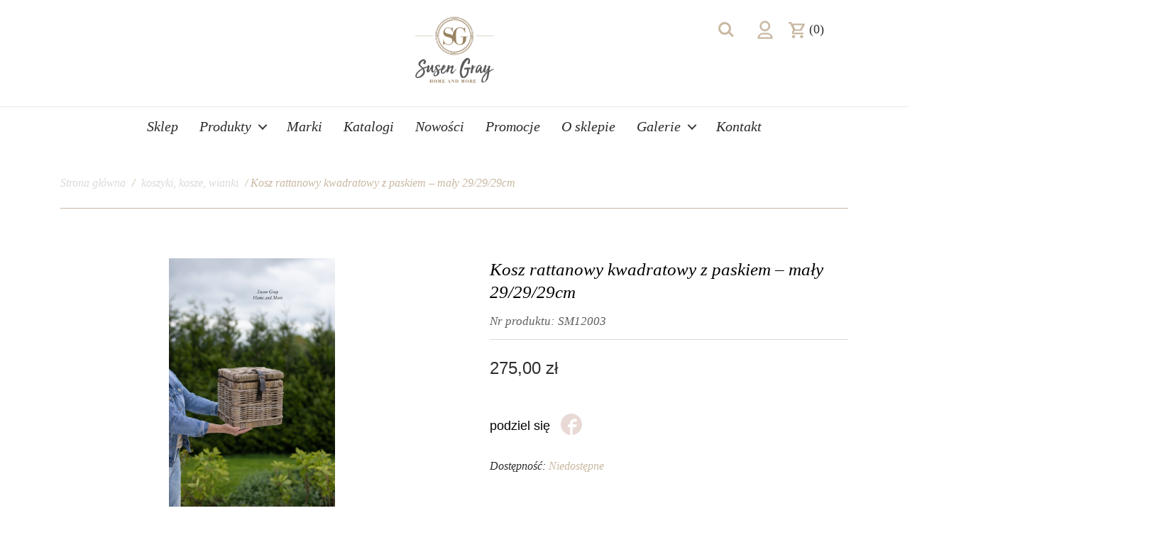

--- FILE ---
content_type: text/html; charset=UTF-8
request_url: https://susengray.pl/produkt/kosz-rattanowy-kwadratowy-z-paskiem-maly/
body_size: 80499
content:
<!DOCTYPE html>
<html lang="pl-PL" class="no-js">
<head>
	<meta charset="UTF-8">
	<meta name="viewport" content="width=device-width, initial-scale=1">
	<link rel="profile" href="http://gmpg.org/xfn/11">
	

	<script>(function(html){html.className = html.className.replace(/\bno-js\b/,'js')})(document.documentElement);</script>
<meta name='robots' content='index, follow, max-image-preview:large, max-snippet:-1, max-video-preview:-1' />

	<!-- This site is optimized with the Yoast SEO plugin v21.2 - https://yoast.com/wordpress/plugins/seo/ -->
	<title>Kosz rattanowy kwadratowy z paskiem - mały 29/29/29cm | Susen Gray Home and More | niebanalne dodatki do domu.</title>
	<meta name="description" content="Dekorowanie wnętrz jest wyrazem szacunku wobec drugiego człowieka, jest świadectwem miłości wobec wszystkich tych, z którymi podróżujemy przez nasze życie." />
	<link rel="canonical" href="https://susengray.pl/produkt/kosz-rattanowy-kwadratowy-z-paskiem-maly/" />
	<meta property="og:locale" content="pl_PL" />
	<meta property="og:type" content="article" />
	<meta property="og:title" content="Kosz rattanowy kwadratowy z paskiem - mały 29/29/29cm | Susen Gray Home and More | niebanalne dodatki do domu." />
	<meta property="og:description" content="Dekorowanie wnętrz jest wyrazem szacunku wobec drugiego człowieka, jest świadectwem miłości wobec wszystkich tych, z którymi podróżujemy przez nasze życie." />
	<meta property="og:url" content="https://susengray.pl/produkt/kosz-rattanowy-kwadratowy-z-paskiem-maly/" />
	<meta property="og:site_name" content="Susen Gray Home and More | niebanalne dodatki do domu." />
	<meta property="article:publisher" content="https://www.facebook.com/susengraypl/" />
	<meta property="article:modified_time" content="2025-12-15T08:38:17+00:00" />
	<meta property="og:image" content="https://susengray.pl/wp-content/uploads/AB0A1112fffwer1.jpg" />
	<meta property="og:image:width" content="1365" />
	<meta property="og:image:height" content="2048" />
	<meta property="og:image:type" content="image/jpeg" />
	<meta name="twitter:card" content="summary_large_image" />
	<meta name="twitter:label1" content="Szacowany czas czytania" />
	<meta name="twitter:data1" content="1 minuta" />
	<script type="application/ld+json" class="yoast-schema-graph">{"@context":"https://schema.org","@graph":[{"@type":"WebPage","@id":"https://susengray.pl/produkt/kosz-rattanowy-kwadratowy-z-paskiem-maly/","url":"https://susengray.pl/produkt/kosz-rattanowy-kwadratowy-z-paskiem-maly/","name":"Kosz rattanowy kwadratowy z paskiem - mały 29/29/29cm | Susen Gray Home and More | niebanalne dodatki do domu.","isPartOf":{"@id":"https://susengray.pl/#website"},"primaryImageOfPage":{"@id":"https://susengray.pl/produkt/kosz-rattanowy-kwadratowy-z-paskiem-maly/#primaryimage"},"image":{"@id":"https://susengray.pl/produkt/kosz-rattanowy-kwadratowy-z-paskiem-maly/#primaryimage"},"thumbnailUrl":"https://susengray.pl/wp-content/uploads/AB0A1112fffwer1.jpg","datePublished":"2021-05-23T20:25:33+00:00","dateModified":"2025-12-15T08:38:17+00:00","description":"Dekorowanie wnętrz jest wyrazem szacunku wobec drugiego człowieka, jest świadectwem miłości wobec wszystkich tych, z którymi podróżujemy przez nasze życie.","breadcrumb":{"@id":"https://susengray.pl/produkt/kosz-rattanowy-kwadratowy-z-paskiem-maly/#breadcrumb"},"inLanguage":"pl-PL","potentialAction":[{"@type":"ReadAction","target":["https://susengray.pl/produkt/kosz-rattanowy-kwadratowy-z-paskiem-maly/"]}]},{"@type":"ImageObject","inLanguage":"pl-PL","@id":"https://susengray.pl/produkt/kosz-rattanowy-kwadratowy-z-paskiem-maly/#primaryimage","url":"https://susengray.pl/wp-content/uploads/AB0A1112fffwer1.jpg","contentUrl":"https://susengray.pl/wp-content/uploads/AB0A1112fffwer1.jpg","width":1365,"height":2048},{"@type":"BreadcrumbList","@id":"https://susengray.pl/produkt/kosz-rattanowy-kwadratowy-z-paskiem-maly/#breadcrumb","itemListElement":[{"@type":"ListItem","position":1,"name":"Strona główna","item":"https://susengray.pl/"},{"@type":"ListItem","position":2,"name":"Sklep"}]},{"@type":"WebSite","@id":"https://susengray.pl/#website","url":"https://susengray.pl/","name":"Susen Gray Home and More | niebanalne dodatki do domu.","description":"","potentialAction":[{"@type":"SearchAction","target":{"@type":"EntryPoint","urlTemplate":"https://susengray.pl/?s={search_term_string}"},"query-input":"required name=search_term_string"}],"inLanguage":"pl-PL"}]}</script>
	<!-- / Yoast SEO plugin. -->


<link rel='dns-prefetch' href='//www.google.com' />
<link rel='dns-prefetch' href='//fonts.googleapis.com' />
<link rel="alternate" type="application/rss+xml" title="Susen Gray Home and More | niebanalne dodatki do domu. &raquo; Kanał z wpisami" href="https://susengray.pl/feed/" />
<link rel="alternate" type="application/rss+xml" title="Susen Gray Home and More | niebanalne dodatki do domu. &raquo; Kanał z komentarzami" href="https://susengray.pl/comments/feed/" />
<link rel="alternate" type="application/rss+xml" title="Susen Gray Home and More | niebanalne dodatki do domu. &raquo; Kosz rattanowy kwadratowy z paskiem &#8211; mały 29/29/29cm Kanał z komentarzami" href="https://susengray.pl/produkt/kosz-rattanowy-kwadratowy-z-paskiem-maly/feed/" />
<script type="text/javascript">
window._wpemojiSettings = {"baseUrl":"https:\/\/s.w.org\/images\/core\/emoji\/14.0.0\/72x72\/","ext":".png","svgUrl":"https:\/\/s.w.org\/images\/core\/emoji\/14.0.0\/svg\/","svgExt":".svg","source":{"wpemoji":"https:\/\/susengray.pl\/wp-includes\/js\/wp-emoji.js","twemoji":"https:\/\/susengray.pl\/wp-includes\/js\/twemoji.js"}};
/**
 * @output wp-includes/js/wp-emoji-loader.js
 */

/**
 * Emoji Settings as exported in PHP via _print_emoji_detection_script().
 * @typedef WPEmojiSettings
 * @type {object}
 * @property {?object} source
 * @property {?string} source.concatemoji
 * @property {?string} source.twemoji
 * @property {?string} source.wpemoji
 * @property {?boolean} DOMReady
 * @property {?Function} readyCallback
 */

/**
 * Support tests.
 * @typedef SupportTests
 * @type {object}
 * @property {?boolean} flag
 * @property {?boolean} emoji
 */

/**
 * IIFE to detect emoji support and load Twemoji if needed.
 *
 * @param {Window} window
 * @param {Document} document
 * @param {WPEmojiSettings} settings
 */
( function wpEmojiLoader( window, document, settings ) {
	if ( typeof Promise === 'undefined' ) {
		return;
	}

	var sessionStorageKey = 'wpEmojiSettingsSupports';
	var tests = [ 'flag', 'emoji' ];

	/**
	 * Checks whether the browser supports offloading to a Worker.
	 *
	 * @since 6.3.0
	 *
	 * @private
	 *
	 * @returns {boolean}
	 */
	function supportsWorkerOffloading() {
		return (
			typeof Worker !== 'undefined' &&
			typeof OffscreenCanvas !== 'undefined' &&
			typeof URL !== 'undefined' &&
			URL.createObjectURL &&
			typeof Blob !== 'undefined'
		);
	}

	/**
	 * @typedef SessionSupportTests
	 * @type {object}
	 * @property {number} timestamp
	 * @property {SupportTests} supportTests
	 */

	/**
	 * Get support tests from session.
	 *
	 * @since 6.3.0
	 *
	 * @private
	 *
	 * @returns {?SupportTests} Support tests, or null if not set or older than 1 week.
	 */
	function getSessionSupportTests() {
		try {
			/** @type {SessionSupportTests} */
			var item = JSON.parse(
				sessionStorage.getItem( sessionStorageKey )
			);
			if (
				typeof item === 'object' &&
				typeof item.timestamp === 'number' &&
				new Date().valueOf() < item.timestamp + 604800 && // Note: Number is a week in seconds.
				typeof item.supportTests === 'object'
			) {
				return item.supportTests;
			}
		} catch ( e ) {}
		return null;
	}

	/**
	 * Persist the supports in session storage.
	 *
	 * @since 6.3.0
	 *
	 * @private
	 *
	 * @param {SupportTests} supportTests Support tests.
	 */
	function setSessionSupportTests( supportTests ) {
		try {
			/** @type {SessionSupportTests} */
			var item = {
				supportTests: supportTests,
				timestamp: new Date().valueOf()
			};

			sessionStorage.setItem(
				sessionStorageKey,
				JSON.stringify( item )
			);
		} catch ( e ) {}
	}

	/**
	 * Checks if two sets of Emoji characters render the same visually.
	 *
	 * This function may be serialized to run in a Worker. Therefore, it cannot refer to variables from the containing
	 * scope. Everything must be passed by parameters.
	 *
	 * @since 4.9.0
	 *
	 * @private
	 *
	 * @param {CanvasRenderingContext2D} context 2D Context.
	 * @param {string} set1 Set of Emoji to test.
	 * @param {string} set2 Set of Emoji to test.
	 *
	 * @return {boolean} True if the two sets render the same.
	 */
	function emojiSetsRenderIdentically( context, set1, set2 ) {
		// Cleanup from previous test.
		context.clearRect( 0, 0, context.canvas.width, context.canvas.height );
		context.fillText( set1, 0, 0 );
		var rendered1 = new Uint32Array(
			context.getImageData(
				0,
				0,
				context.canvas.width,
				context.canvas.height
			).data
		);

		// Cleanup from previous test.
		context.clearRect( 0, 0, context.canvas.width, context.canvas.height );
		context.fillText( set2, 0, 0 );
		var rendered2 = new Uint32Array(
			context.getImageData(
				0,
				0,
				context.canvas.width,
				context.canvas.height
			).data
		);

		return rendered1.every( function ( rendered2Data, index ) {
			return rendered2Data === rendered2[ index ];
		} );
	}

	/**
	 * Determines if the browser properly renders Emoji that Twemoji can supplement.
	 *
	 * This function may be serialized to run in a Worker. Therefore, it cannot refer to variables from the containing
	 * scope. Everything must be passed by parameters.
	 *
	 * @since 4.2.0
	 *
	 * @private
	 *
	 * @param {CanvasRenderingContext2D} context 2D Context.
	 * @param {string} type Whether to test for support of "flag" or "emoji".
	 * @param {Function} emojiSetsRenderIdentically Reference to emojiSetsRenderIdentically function, needed due to minification.
	 *
	 * @return {boolean} True if the browser can render emoji, false if it cannot.
	 */
	function browserSupportsEmoji( context, type, emojiSetsRenderIdentically ) {
		var isIdentical;

		switch ( type ) {
			case 'flag':
				/*
				 * Test for Transgender flag compatibility. Added in Unicode 13.
				 *
				 * To test for support, we try to render it, and compare the rendering to how it would look if
				 * the browser doesn't render it correctly (white flag emoji + transgender symbol).
				 */
				isIdentical = emojiSetsRenderIdentically(
					context,
					'\uD83C\uDFF3\uFE0F\u200D\u26A7\uFE0F', // as a zero-width joiner sequence
					'\uD83C\uDFF3\uFE0F\u200B\u26A7\uFE0F' // separated by a zero-width space
				);

				if ( isIdentical ) {
					return false;
				}

				/*
				 * Test for UN flag compatibility. This is the least supported of the letter locale flags,
				 * so gives us an easy test for full support.
				 *
				 * To test for support, we try to render it, and compare the rendering to how it would look if
				 * the browser doesn't render it correctly ([U] + [N]).
				 */
				isIdentical = emojiSetsRenderIdentically(
					context,
					'\uD83C\uDDFA\uD83C\uDDF3', // as the sequence of two code points
					'\uD83C\uDDFA\u200B\uD83C\uDDF3' // as the two code points separated by a zero-width space
				);

				if ( isIdentical ) {
					return false;
				}

				/*
				 * Test for English flag compatibility. England is a country in the United Kingdom, it
				 * does not have a two letter locale code but rather a five letter sub-division code.
				 *
				 * To test for support, we try to render it, and compare the rendering to how it would look if
				 * the browser doesn't render it correctly (black flag emoji + [G] + [B] + [E] + [N] + [G]).
				 */
				isIdentical = emojiSetsRenderIdentically(
					context,
					// as the flag sequence
					'\uD83C\uDFF4\uDB40\uDC67\uDB40\uDC62\uDB40\uDC65\uDB40\uDC6E\uDB40\uDC67\uDB40\uDC7F',
					// with each code point separated by a zero-width space
					'\uD83C\uDFF4\u200B\uDB40\uDC67\u200B\uDB40\uDC62\u200B\uDB40\uDC65\u200B\uDB40\uDC6E\u200B\uDB40\uDC67\u200B\uDB40\uDC7F'
				);

				return ! isIdentical;
			case 'emoji':
				/*
				 * Why can't we be friends? Everyone can now shake hands in emoji, regardless of skin tone!
				 *
				 * To test for Emoji 14.0 support, try to render a new emoji: Handshake: Light Skin Tone, Dark Skin Tone.
				 *
				 * The Handshake: Light Skin Tone, Dark Skin Tone emoji is a ZWJ sequence combining 🫱 Rightwards Hand,
				 * 🏻 Light Skin Tone, a Zero Width Joiner, 🫲 Leftwards Hand, and 🏿 Dark Skin Tone.
				 *
				 * 0x1FAF1 == Rightwards Hand
				 * 0x1F3FB == Light Skin Tone
				 * 0x200D == Zero-Width Joiner (ZWJ) that links the code points for the new emoji or
				 * 0x200B == Zero-Width Space (ZWS) that is rendered for clients not supporting the new emoji.
				 * 0x1FAF2 == Leftwards Hand
				 * 0x1F3FF == Dark Skin Tone.
				 *
				 * When updating this test for future Emoji releases, ensure that individual emoji that make up the
				 * sequence come from older emoji standards.
				 */
				isIdentical = emojiSetsRenderIdentically(
					context,
					'\uD83E\uDEF1\uD83C\uDFFB\u200D\uD83E\uDEF2\uD83C\uDFFF', // as the zero-width joiner sequence
					'\uD83E\uDEF1\uD83C\uDFFB\u200B\uD83E\uDEF2\uD83C\uDFFF' // separated by a zero-width space
				);

				return ! isIdentical;
		}

		return false;
	}

	/**
	 * Checks emoji support tests.
	 *
	 * This function may be serialized to run in a Worker. Therefore, it cannot refer to variables from the containing
	 * scope. Everything must be passed by parameters.
	 *
	 * @since 6.3.0
	 *
	 * @private
	 *
	 * @param {string[]} tests Tests.
	 * @param {Function} browserSupportsEmoji Reference to browserSupportsEmoji function, needed due to minification.
	 * @param {Function} emojiSetsRenderIdentically Reference to emojiSetsRenderIdentically function, needed due to minification.
	 *
	 * @return {SupportTests} Support tests.
	 */
	function testEmojiSupports( tests, browserSupportsEmoji, emojiSetsRenderIdentically ) {
		var canvas;
		if (
			typeof WorkerGlobalScope !== 'undefined' &&
			self instanceof WorkerGlobalScope
		) {
			canvas = new OffscreenCanvas( 300, 150 ); // Dimensions are default for HTMLCanvasElement.
		} else {
			canvas = document.createElement( 'canvas' );
		}

		var context = canvas.getContext( '2d', { willReadFrequently: true } );

		/*
		 * Chrome on OS X added native emoji rendering in M41. Unfortunately,
		 * it doesn't work when the font is bolder than 500 weight. So, we
		 * check for bold rendering support to avoid invisible emoji in Chrome.
		 */
		context.textBaseline = 'top';
		context.font = '600 32px Arial';

		var supports = {};
		tests.forEach( function ( test ) {
			supports[ test ] = browserSupportsEmoji( context, test, emojiSetsRenderIdentically );
		} );
		return supports;
	}

	/**
	 * Adds a script to the head of the document.
	 *
	 * @ignore
	 *
	 * @since 4.2.0
	 *
	 * @param {string} src The url where the script is located.
	 *
	 * @return {void}
	 */
	function addScript( src ) {
		var script = document.createElement( 'script' );
		script.src = src;
		script.defer = true;
		document.head.appendChild( script );
	}

	settings.supports = {
		everything: true,
		everythingExceptFlag: true
	};

	// Create a promise for DOMContentLoaded since the worker logic may finish after the event has fired.
	var domReadyPromise = new Promise( function ( resolve ) {
		document.addEventListener( 'DOMContentLoaded', resolve, {
			once: true
		} );
	} );

	// Obtain the emoji support from the browser, asynchronously when possible.
	new Promise( function ( resolve ) {
		var supportTests = getSessionSupportTests();
		if ( supportTests ) {
			resolve( supportTests );
			return;
		}

		if ( supportsWorkerOffloading() ) {
			try {
				// Note that the functions are being passed as arguments due to minification.
				var workerScript =
					'postMessage(' +
					testEmojiSupports.toString() +
					'(' +
					[
						JSON.stringify( tests ),
						browserSupportsEmoji.toString(),
						emojiSetsRenderIdentically.toString()
					].join( ',' ) +
					'));';
				var blob = new Blob( [ workerScript ], {
					type: 'text/javascript'
				} );
				var worker = new Worker( URL.createObjectURL( blob ), { name: 'wpTestEmojiSupports' } );
				worker.onmessage = function ( event ) {
					supportTests = event.data;
					setSessionSupportTests( supportTests );
					worker.terminate();
					resolve( supportTests );
				};
				return;
			} catch ( e ) {}
		}

		supportTests = testEmojiSupports( tests, browserSupportsEmoji, emojiSetsRenderIdentically );
		setSessionSupportTests( supportTests );
		resolve( supportTests );
	} )
		// Once the browser emoji support has been obtained from the session, finalize the settings.
		.then( function ( supportTests ) {
			/*
			 * Tests the browser support for flag emojis and other emojis, and adjusts the
			 * support settings accordingly.
			 */
			for ( var test in supportTests ) {
				settings.supports[ test ] = supportTests[ test ];

				settings.supports.everything =
					settings.supports.everything && settings.supports[ test ];

				if ( 'flag' !== test ) {
					settings.supports.everythingExceptFlag =
						settings.supports.everythingExceptFlag &&
						settings.supports[ test ];
				}
			}

			settings.supports.everythingExceptFlag =
				settings.supports.everythingExceptFlag &&
				! settings.supports.flag;

			// Sets DOMReady to false and assigns a ready function to settings.
			settings.DOMReady = false;
			settings.readyCallback = function () {
				settings.DOMReady = true;
			};
		} )
		.then( function () {
			return domReadyPromise;
		} )
		.then( function () {
			// When the browser can not render everything we need to load a polyfill.
			if ( ! settings.supports.everything ) {
				settings.readyCallback();

				var src = settings.source || {};

				if ( src.concatemoji ) {
					addScript( src.concatemoji );
				} else if ( src.wpemoji && src.twemoji ) {
					addScript( src.twemoji );
					addScript( src.wpemoji );
				}
			}
		} );
} )( window, document, window._wpemojiSettings );
</script>
<style type="text/css">
img.wp-smiley,
img.emoji {
	display: inline !important;
	border: none !important;
	box-shadow: none !important;
	height: 1em !important;
	width: 1em !important;
	margin: 0 0.07em !important;
	vertical-align: -0.1em !important;
	background: none !important;
	padding: 0 !important;
}
</style>
	<link rel='stylesheet' id='dashicons-css' href='https://susengray.pl/wp-includes/css/dashicons.css?ver=6.3.7' type='text/css' media='all' />
<link rel='stylesheet' id='menu-icons-extra-css' href='https://susengray.pl/wp-content/plugins/menu-icons/css/extra.css?ver=0.13.7' type='text/css' media='all' />
<link rel='stylesheet' id='wp-block-library-css' href='https://susengray.pl/wp-includes/css/dist/block-library/style.css?ver=6.3.7' type='text/css' media='all' />
<link rel='stylesheet' id='wc-blocks-vendors-style-css' href='https://susengray.pl/wp-content/plugins/woocommerce/packages/woocommerce-blocks/build/wc-blocks-vendors-style.css?ver=1766422098' type='text/css' media='all' />
<link rel='stylesheet' id='wc-all-blocks-style-css' href='https://susengray.pl/wp-content/plugins/woocommerce/packages/woocommerce-blocks/build/wc-all-blocks-style.css?ver=1766422098' type='text/css' media='all' />
<style id='classic-theme-styles-inline-css' type='text/css'>
/**
 * These rules are needed for backwards compatibility.
 * They should match the button element rules in the base theme.json file.
 */
.wp-block-button__link {
	color: #ffffff;
	background-color: #32373c;
	border-radius: 9999px; /* 100% causes an oval, but any explicit but really high value retains the pill shape. */

	/* This needs a low specificity so it won't override the rules from the button element if defined in theme.json. */
	box-shadow: none;
	text-decoration: none;

	/* The extra 2px are added to size solids the same as the outline versions.*/
	padding: calc(0.667em + 2px) calc(1.333em + 2px);

	font-size: 1.125em;
}

.wp-block-file__button {
	background: #32373c;
	color: #ffffff;
	text-decoration: none;
}

</style>
<style id='global-styles-inline-css' type='text/css'>
body{--wp--preset--color--black: #000000;--wp--preset--color--cyan-bluish-gray: #abb8c3;--wp--preset--color--white: #ffffff;--wp--preset--color--pale-pink: #f78da7;--wp--preset--color--vivid-red: #cf2e2e;--wp--preset--color--luminous-vivid-orange: #ff6900;--wp--preset--color--luminous-vivid-amber: #fcb900;--wp--preset--color--light-green-cyan: #7bdcb5;--wp--preset--color--vivid-green-cyan: #00d084;--wp--preset--color--pale-cyan-blue: #8ed1fc;--wp--preset--color--vivid-cyan-blue: #0693e3;--wp--preset--color--vivid-purple: #9b51e0;--wp--preset--gradient--vivid-cyan-blue-to-vivid-purple: linear-gradient(135deg,rgba(6,147,227,1) 0%,rgb(155,81,224) 100%);--wp--preset--gradient--light-green-cyan-to-vivid-green-cyan: linear-gradient(135deg,rgb(122,220,180) 0%,rgb(0,208,130) 100%);--wp--preset--gradient--luminous-vivid-amber-to-luminous-vivid-orange: linear-gradient(135deg,rgba(252,185,0,1) 0%,rgba(255,105,0,1) 100%);--wp--preset--gradient--luminous-vivid-orange-to-vivid-red: linear-gradient(135deg,rgba(255,105,0,1) 0%,rgb(207,46,46) 100%);--wp--preset--gradient--very-light-gray-to-cyan-bluish-gray: linear-gradient(135deg,rgb(238,238,238) 0%,rgb(169,184,195) 100%);--wp--preset--gradient--cool-to-warm-spectrum: linear-gradient(135deg,rgb(74,234,220) 0%,rgb(151,120,209) 20%,rgb(207,42,186) 40%,rgb(238,44,130) 60%,rgb(251,105,98) 80%,rgb(254,248,76) 100%);--wp--preset--gradient--blush-light-purple: linear-gradient(135deg,rgb(255,206,236) 0%,rgb(152,150,240) 100%);--wp--preset--gradient--blush-bordeaux: linear-gradient(135deg,rgb(254,205,165) 0%,rgb(254,45,45) 50%,rgb(107,0,62) 100%);--wp--preset--gradient--luminous-dusk: linear-gradient(135deg,rgb(255,203,112) 0%,rgb(199,81,192) 50%,rgb(65,88,208) 100%);--wp--preset--gradient--pale-ocean: linear-gradient(135deg,rgb(255,245,203) 0%,rgb(182,227,212) 50%,rgb(51,167,181) 100%);--wp--preset--gradient--electric-grass: linear-gradient(135deg,rgb(202,248,128) 0%,rgb(113,206,126) 100%);--wp--preset--gradient--midnight: linear-gradient(135deg,rgb(2,3,129) 0%,rgb(40,116,252) 100%);--wp--preset--font-size--small: 13px;--wp--preset--font-size--medium: 20px;--wp--preset--font-size--large: 36px;--wp--preset--font-size--x-large: 42px;--wp--preset--spacing--20: 0.44rem;--wp--preset--spacing--30: 0.67rem;--wp--preset--spacing--40: 1rem;--wp--preset--spacing--50: 1.5rem;--wp--preset--spacing--60: 2.25rem;--wp--preset--spacing--70: 3.38rem;--wp--preset--spacing--80: 5.06rem;--wp--preset--shadow--natural: 6px 6px 9px rgba(0, 0, 0, 0.2);--wp--preset--shadow--deep: 12px 12px 50px rgba(0, 0, 0, 0.4);--wp--preset--shadow--sharp: 6px 6px 0px rgba(0, 0, 0, 0.2);--wp--preset--shadow--outlined: 6px 6px 0px -3px rgba(255, 255, 255, 1), 6px 6px rgba(0, 0, 0, 1);--wp--preset--shadow--crisp: 6px 6px 0px rgba(0, 0, 0, 1);}:where(.is-layout-flex){gap: 0.5em;}:where(.is-layout-grid){gap: 0.5em;}body .is-layout-flow > .alignleft{float: left;margin-inline-start: 0;margin-inline-end: 2em;}body .is-layout-flow > .alignright{float: right;margin-inline-start: 2em;margin-inline-end: 0;}body .is-layout-flow > .aligncenter{margin-left: auto !important;margin-right: auto !important;}body .is-layout-constrained > .alignleft{float: left;margin-inline-start: 0;margin-inline-end: 2em;}body .is-layout-constrained > .alignright{float: right;margin-inline-start: 2em;margin-inline-end: 0;}body .is-layout-constrained > .aligncenter{margin-left: auto !important;margin-right: auto !important;}body .is-layout-constrained > :where(:not(.alignleft):not(.alignright):not(.alignfull)){max-width: var(--wp--style--global--content-size);margin-left: auto !important;margin-right: auto !important;}body .is-layout-constrained > .alignwide{max-width: var(--wp--style--global--wide-size);}body .is-layout-flex{display: flex;}body .is-layout-flex{flex-wrap: wrap;align-items: center;}body .is-layout-flex > *{margin: 0;}body .is-layout-grid{display: grid;}body .is-layout-grid > *{margin: 0;}:where(.wp-block-columns.is-layout-flex){gap: 2em;}:where(.wp-block-columns.is-layout-grid){gap: 2em;}:where(.wp-block-post-template.is-layout-flex){gap: 1.25em;}:where(.wp-block-post-template.is-layout-grid){gap: 1.25em;}.has-black-color{color: var(--wp--preset--color--black) !important;}.has-cyan-bluish-gray-color{color: var(--wp--preset--color--cyan-bluish-gray) !important;}.has-white-color{color: var(--wp--preset--color--white) !important;}.has-pale-pink-color{color: var(--wp--preset--color--pale-pink) !important;}.has-vivid-red-color{color: var(--wp--preset--color--vivid-red) !important;}.has-luminous-vivid-orange-color{color: var(--wp--preset--color--luminous-vivid-orange) !important;}.has-luminous-vivid-amber-color{color: var(--wp--preset--color--luminous-vivid-amber) !important;}.has-light-green-cyan-color{color: var(--wp--preset--color--light-green-cyan) !important;}.has-vivid-green-cyan-color{color: var(--wp--preset--color--vivid-green-cyan) !important;}.has-pale-cyan-blue-color{color: var(--wp--preset--color--pale-cyan-blue) !important;}.has-vivid-cyan-blue-color{color: var(--wp--preset--color--vivid-cyan-blue) !important;}.has-vivid-purple-color{color: var(--wp--preset--color--vivid-purple) !important;}.has-black-background-color{background-color: var(--wp--preset--color--black) !important;}.has-cyan-bluish-gray-background-color{background-color: var(--wp--preset--color--cyan-bluish-gray) !important;}.has-white-background-color{background-color: var(--wp--preset--color--white) !important;}.has-pale-pink-background-color{background-color: var(--wp--preset--color--pale-pink) !important;}.has-vivid-red-background-color{background-color: var(--wp--preset--color--vivid-red) !important;}.has-luminous-vivid-orange-background-color{background-color: var(--wp--preset--color--luminous-vivid-orange) !important;}.has-luminous-vivid-amber-background-color{background-color: var(--wp--preset--color--luminous-vivid-amber) !important;}.has-light-green-cyan-background-color{background-color: var(--wp--preset--color--light-green-cyan) !important;}.has-vivid-green-cyan-background-color{background-color: var(--wp--preset--color--vivid-green-cyan) !important;}.has-pale-cyan-blue-background-color{background-color: var(--wp--preset--color--pale-cyan-blue) !important;}.has-vivid-cyan-blue-background-color{background-color: var(--wp--preset--color--vivid-cyan-blue) !important;}.has-vivid-purple-background-color{background-color: var(--wp--preset--color--vivid-purple) !important;}.has-black-border-color{border-color: var(--wp--preset--color--black) !important;}.has-cyan-bluish-gray-border-color{border-color: var(--wp--preset--color--cyan-bluish-gray) !important;}.has-white-border-color{border-color: var(--wp--preset--color--white) !important;}.has-pale-pink-border-color{border-color: var(--wp--preset--color--pale-pink) !important;}.has-vivid-red-border-color{border-color: var(--wp--preset--color--vivid-red) !important;}.has-luminous-vivid-orange-border-color{border-color: var(--wp--preset--color--luminous-vivid-orange) !important;}.has-luminous-vivid-amber-border-color{border-color: var(--wp--preset--color--luminous-vivid-amber) !important;}.has-light-green-cyan-border-color{border-color: var(--wp--preset--color--light-green-cyan) !important;}.has-vivid-green-cyan-border-color{border-color: var(--wp--preset--color--vivid-green-cyan) !important;}.has-pale-cyan-blue-border-color{border-color: var(--wp--preset--color--pale-cyan-blue) !important;}.has-vivid-cyan-blue-border-color{border-color: var(--wp--preset--color--vivid-cyan-blue) !important;}.has-vivid-purple-border-color{border-color: var(--wp--preset--color--vivid-purple) !important;}.has-vivid-cyan-blue-to-vivid-purple-gradient-background{background: var(--wp--preset--gradient--vivid-cyan-blue-to-vivid-purple) !important;}.has-light-green-cyan-to-vivid-green-cyan-gradient-background{background: var(--wp--preset--gradient--light-green-cyan-to-vivid-green-cyan) !important;}.has-luminous-vivid-amber-to-luminous-vivid-orange-gradient-background{background: var(--wp--preset--gradient--luminous-vivid-amber-to-luminous-vivid-orange) !important;}.has-luminous-vivid-orange-to-vivid-red-gradient-background{background: var(--wp--preset--gradient--luminous-vivid-orange-to-vivid-red) !important;}.has-very-light-gray-to-cyan-bluish-gray-gradient-background{background: var(--wp--preset--gradient--very-light-gray-to-cyan-bluish-gray) !important;}.has-cool-to-warm-spectrum-gradient-background{background: var(--wp--preset--gradient--cool-to-warm-spectrum) !important;}.has-blush-light-purple-gradient-background{background: var(--wp--preset--gradient--blush-light-purple) !important;}.has-blush-bordeaux-gradient-background{background: var(--wp--preset--gradient--blush-bordeaux) !important;}.has-luminous-dusk-gradient-background{background: var(--wp--preset--gradient--luminous-dusk) !important;}.has-pale-ocean-gradient-background{background: var(--wp--preset--gradient--pale-ocean) !important;}.has-electric-grass-gradient-background{background: var(--wp--preset--gradient--electric-grass) !important;}.has-midnight-gradient-background{background: var(--wp--preset--gradient--midnight) !important;}.has-small-font-size{font-size: var(--wp--preset--font-size--small) !important;}.has-medium-font-size{font-size: var(--wp--preset--font-size--medium) !important;}.has-large-font-size{font-size: var(--wp--preset--font-size--large) !important;}.has-x-large-font-size{font-size: var(--wp--preset--font-size--x-large) !important;}
.wp-block-navigation a:where(:not(.wp-element-button)){color: inherit;}
:where(.wp-block-post-template.is-layout-flex){gap: 1.25em;}:where(.wp-block-post-template.is-layout-grid){gap: 1.25em;}
:where(.wp-block-columns.is-layout-flex){gap: 2em;}:where(.wp-block-columns.is-layout-grid){gap: 2em;}
.wp-block-pullquote{font-size: 1.5em;line-height: 1.6;}
</style>
<link rel='stylesheet' id='contact-form-7-css' href='https://susengray.pl/wp-content/plugins/contact-form-7/includes/css/styles.css?ver=5.8.1' type='text/css' media='all' />
<link rel='stylesheet' id='gdpr-css' href='https://susengray.pl/wp-content/plugins/gdpr/dist/css/public.css?ver=2.1.2' type='text/css' media='all' />
<link rel='stylesheet' id='woo-stickers-by-webline-css' href='https://susengray.pl/wp-content/plugins/woo-stickers-by-webline/public/css/woo-stickers-by-webline-public.css?ver=1.1.6' type='text/css' media='all' />
<link rel='stylesheet' id='woocommerce-layout-css' href='https://susengray.pl/wp-content/plugins/woocommerce/assets/css/woocommerce-layout.css?ver=8.1.3' type='text/css' media='all' />
<link rel='stylesheet' id='woocommerce-smallscreen-css' href='https://susengray.pl/wp-content/plugins/woocommerce/assets/css/woocommerce-smallscreen.css?ver=8.1.3' type='text/css' media='only screen and (max-width: 768px)' />
<link rel='stylesheet' id='woocommerce-general-css' href='https://susengray.pl/wp-content/plugins/woocommerce/assets/css/woocommerce.css?ver=8.1.3' type='text/css' media='all' />
<style id='woocommerce-inline-inline-css' type='text/css'>
.woocommerce form .form-row .required { visibility: visible; }
</style>
<link rel='stylesheet' id='synteco-fonts-css' href='https://fonts.googleapis.com/css?family=Libre+Baskerville%3A400%2C400i%2C700&#038;subset=latin%2Clatin-ext' type='text/css' media='all' />
<link rel='stylesheet' id='genericons-css' href='https://susengray.pl/wp-content/plugins/menu-icons/vendor/codeinwp/icon-picker/css/types/genericons.css?ver=3.4' type='text/css' media='all' />
<link rel='stylesheet' id='font-awesome-css' href='https://susengray.pl/wp-content/plugins/ajax-layered-navigation-with-multi-select/assets/css/font-awesome.min.css?ver=6.3.7' type='text/css' media='all' />
<link rel='stylesheet' id='bootstrap-css-css' href='https://susengray.pl/wp-content/themes/synteco/assets/css/bootstrap.min.css?ver=4.0.0-alpha.6' type='text/css' media='all' />
<link rel='stylesheet' id='bootstrap-xl-css' href='https://susengray.pl/wp-content/themes/synteco/assets/css/bootstrap-xl.css?ver=1.0' type='text/css' media='all' />
<link rel='stylesheet' id='slick-css' href='https://susengray.pl/wp-content/themes/synteco/assets/css/slick.css?ver=2.8.1' type='text/css' media='all' />
<link rel='stylesheet' id='slick-theme-css' href='https://susengray.pl/wp-content/themes/synteco/assets/css/slick-theme.css?ver=2.8.1' type='text/css' media='all' />
<link rel='stylesheet' id='jquery.fancybox-css' href='https://susengray.pl/wp-content/themes/synteco/assets/css/jquery.fancybox.css?ver=2.1.5' type='text/css' media='all' />
<link rel='stylesheet' id='mega-menu-css' href='https://susengray.pl/wp-content/themes/synteco/assets/css/mega-menu.css?ver=1.0' type='text/css' media='all' />
<link rel='stylesheet' id='justifygallery-css' href='https://susengray.pl/wp-content/themes/synteco/assets/css/justifiedGallery.min.css?ver=1.8.0' type='text/css' media='all' />
<link rel='stylesheet' id='simplelightbox-css' href='https://susengray.pl/wp-content/themes/synteco/assets/css/simplelightbox.min.css?ver=1.0' type='text/css' media='all' />
<link rel='stylesheet' id='synteco-style-css' href='https://susengray.pl/wp-content/themes/synteco/style.css?ver=6.3.7' type='text/css' media='all' />
<link rel='stylesheet' id='flexible-shipping-free-shipping-css' href='https://susengray.pl/wp-content/plugins/flexible-shipping/assets/dist/css/free-shipping.css?ver=4.22.0.2' type='text/css' media='all' />
<!--n2css--><script id="google-analytics-opt-out-js-after" type="text/javascript">
			var gaProperty = 'UA-103091078-1';
			var disableStr = 'ga-disable-' + gaProperty;
			if ( document.cookie.indexOf( disableStr + '=true' ) > -1 ) {
				window[disableStr] = true;
			}
			function gaOptout() {
				document.cookie = disableStr + '=true; expires=Thu, 31 Dec 2099 23:59:59 UTC; path=/';
				window[disableStr] = true;
			}
</script>
<script id="google-analytics-js-after" type="text/javascript">
(function(i,s,o,g,r,a,m){i['GoogleAnalyticsObject']=r;i[r]=i[r]||function(){
		(i[r].q=i[r].q||[]).push(arguments)},i[r].l=1*new Date();a=s.createElement(o),
		m=s.getElementsByTagName(o)[0];a.async=1;a.src=g;m.parentNode.insertBefore(a,m)
		})(window,document,'script', '//www.google-analytics.com/analytics.js','ga');ga( 'create', 'UA-103091078-1', 'susengray.pl' );(window.gaDevIds=window.gaDevIds||[]).push('dOGY3NW');ga( 'require', 'linkid' );ga( 'set', 'anonymizeIp', true );
		ga( 'set', 'dimension1', 'no' );
ga( 'require', 'ec' );
</script>
<script type='text/javascript' src='https://susengray.pl/wp-includes/js/jquery/jquery.js?ver=3.7.0' id='jquery-core-js'></script>
<script type='text/javascript' src='https://susengray.pl/wp-includes/js/jquery/jquery-migrate.js?ver=3.4.1' id='jquery-migrate-js'></script>
<script type='text/javascript' id='gdpr-js-extra'>
/* <![CDATA[ */
var GDPR = {"ajaxurl":"https:\/\/susengray.pl\/wp-admin\/admin-ajax.php","logouturl":"","i18n":{"aborting":"Aborting","logging_out":"You are being logged out.","continue":"Continue","cancel":"Cancel","ok":"OK","close_account":"Close your account?","close_account_warning":"Your account will be closed and all data will be permanently deleted and cannot be recovered. Are you sure?","are_you_sure":"Are you sure?","policy_disagree":"By disagreeing you will no longer have access to our site and will be logged out."},"is_user_logged_in":"","refresh":"1"};
/* ]]> */
</script>
<script type='text/javascript' src='https://susengray.pl/wp-content/plugins/gdpr/dist/js/public.js?ver=2.1.2' id='gdpr-js'></script>
<script type='text/javascript' src='https://susengray.pl/wp-content/plugins/recaptcha-woo/js/rcfwc.js?ver=1.0' id='rcfwc-js-js' defer data-wp-strategy='defer'></script>
<script type='text/javascript' src='https://www.google.com/recaptcha/api.js?explicit&#038;hl=pl_PL' id='recaptcha-js' defer data-wp-strategy='defer'></script>
<script type='text/javascript' src='https://susengray.pl/wp-content/plugins/woo-stickers-by-webline/public/js/woo-stickers-by-webline-public.js?ver=1.1.6' id='woo-stickers-by-webline-js'></script>
<!--[if lt IE 9]>
<script type='text/javascript' src='https://susengray.pl/wp-content/themes/synteco/assets/js/html5.js?ver=3.7.3' id='synteco-html5-js'></script>
<![endif]-->
<link rel="https://api.w.org/" href="https://susengray.pl/wp-json/" /><link rel="alternate" type="application/json" href="https://susengray.pl/wp-json/wp/v2/product/21699" /><link rel="EditURI" type="application/rsd+xml" title="RSD" href="https://susengray.pl/xmlrpc.php?rsd" />
<link rel='shortlink' href='https://susengray.pl/?p=21699' />
<link rel="alternate" type="application/json+oembed" href="https://susengray.pl/wp-json/oembed/1.0/embed?url=https%3A%2F%2Fsusengray.pl%2Fprodukt%2Fkosz-rattanowy-kwadratowy-z-paskiem-maly%2F" />
<link rel="alternate" type="text/xml+oembed" href="https://susengray.pl/wp-json/oembed/1.0/embed?url=https%3A%2F%2Fsusengray.pl%2Fprodukt%2Fkosz-rattanowy-kwadratowy-z-paskiem-maly%2F&#038;format=xml" />
<style>#above-menu li.nav-account{display:none;}#above-menu li.nav-login{display:inline-block;}</style>	<noscript><style>.woocommerce-product-gallery{ opacity: 1 !important; }</style></noscript>
			<style type="text/css" id="wp-custom-css">
			[class^="wc_payment_method payment_method_tpay"] label:not(.tpay-item), [class^="wc_payment_method payment_method_tpay"] label:not(.tpay-item) {
	display:unset!important;
	align-items: unset;
}

.woosticker.custom_sticker_image{
	display:none;
}		</style>
			<script async defer src="https://maps.googleapis.com/maps/api/js?key=AIzaSyA0jCrFDTSxSdOC2mKePOIwn4ZPHczX_JM"></script>

	<script src="https://cdnjs.cloudflare.com/ajax/libs/tether/1.4.0/js/tether.min.js" integrity="sha384-DztdAPBWPRXSA/3eYEEUWrWCy7G5KFbe8fFjk5JAIxUYHKkDx6Qin1DkWx51bBrb" crossorigin="anonymous"></script>

	<!-- Global site tag (gtag.js) - Google Analytics -->
	<script async src="https://www.googletagmanager.com/gtag/js?id=UA-129658380-1"></script>
	<script>
	window.dataLayer = window.dataLayer || [];
	function gtag(){dataLayer.push(arguments);}
	gtag('js', new Date());

	gtag('config', 'UA-129658380-1');
	gtag('config', 'UA-103091078-1');
	</script>

<!-- Facebook Pixel Code -->
<script>
  !function(f,b,e,v,n,t,s)
  {if(f.fbq)return;n=f.fbq=function(){n.callMethod?
  n.callMethod.apply(n,arguments):n.queue.push(arguments)};
  if(!f._fbq)f._fbq=n;n.push=n;n.loaded=!0;n.version='2.0';
  n.queue=[];t=b.createElement(e);t.async=!0;
  t.src=v;s=b.getElementsByTagName(e)[0];
  s.parentNode.insertBefore(t,s)}(window, document,'script',
  'https://connect.facebook.net/en_US/fbevents.js');
  fbq('init', '769142306467141');
  fbq('track', 'PageView');
</script>
<!-- noscript content is shown when JS is disabled -->
<!-- End Facebook Pixel Code -->



</head>

<body class="paged product-template-default single single-product postid-21699 theme-synteco woocommerce woocommerce-page woocommerce-no-js">
<div id="page" class="nav-is-fixed">


	

	<header class="cd-main-header nav-is-fixed">
		<a class="cd-search-trigger" href="#cd-search"><span></span></a>

		<div id="cd-search" class="cd-search">
			<form role="search" method="get" class="woocommerce-product-search search-form" action="https://susengray.pl/">
				<input type="search" id="woocommerce-product-search-field" placeholder="Szukaj produktu&hellip;" value="" name="s" title="Search for:" />
				<input type="hidden" name="post_type" value="product" />
				<button type="submit"><span class="search-button"></span></button>
			</form>
		</div>
		<div class="logo-wrap">
			<a class="logo" href="https://susengray.pl/"><img src="https://susengray.pl/wp-content/themes/synteco/assets/images/logo.svg" alt="Susen Gray Home and More | niebanalne dodatki do domu."></a>


							<nav id="above-menu" class="">
					<div class="menu-koszykzaloguj-siemoje-konto-container"><ul id="menu-koszykzaloguj-siemoje-konto" class="above-menu"><li id="menu-item-889" class="nav-account menu-item menu-item-type-post_type menu-item-object-page menu-item-889"><a href="https://susengray.pl/moje-konto/">Moje konto</a></li>
<li id="menu-item-891" class="nav-login menu-item menu-item-type-post_type menu-item-object-page menu-item-891"><a href="https://susengray.pl/moje-konto/">Zaloguj się</a></li>
</ul></div>				</nav>
			
								<div class="right cart-tab header light visible">
						<span class="cart-customlocation cart-parent hidden-md-down" title="Zobacz koszyk"><span class="amount">(0)</span></span>
						<a class="cart-parent hidden-lg-up" href="https://susengray.pl/koszyk/" title="Zobacz koszyk"><span class="amount">(0)</span></a>
					</div>
				

		</div>

			<div class="cd-header-buttons">
				<span><a class="cd-nav-trigger" href="#cd-primary-nav"><span></span></a></span>
			</div> <!-- cd-header-buttons -->

	</header>

	<div id="main-content" class="container-fluid cd-main-content">

	<div class="row "><div class="container"><div class="row"><div id="breadcrumbs" class="col-12"><nav class="woocommerce-breadcrumb"><a href="https://susengray.pl">Strona główna</a>&nbsp;&#47;&nbsp;<a href="https://susengray.pl/kategoria-produktu/koszyki-kosze-wianki/">koszyki, kosze, wianki</a>&nbsp;&#47;&nbsp;Kosz rattanowy kwadratowy z paskiem &#8211; mały 29/29/29cm</nav></div><div class="container"><div class="row"><div class="col-12">
					
			<div class="woocommerce-notices-wrapper"></div>
<div id="product-21699" class="row product-site post-21699 product type-product status-publish has-post-thumbnail product_cat-koszyki-kosze-wianki product_shipping_class-male-gabaryty first outofstock shipping-taxable purchasable product-type-simple">
	<div id="product-info" class="col-12 col-sm-12 push-lg-5 col-lg-7 col-xl-6 push-xl-6">
		<div class="entry-summary">
		<h1 itemprop="name" class="product_title entry-title">Kosz rattanowy kwadratowy z paskiem &#8211; mały 29/29/29cm</h1><div class="product_meta">

	
	
		<span class="sku_wrapper">Nr produktu: <span class="sku">SM12003</span></span>

	
	<span class="posted_in">Kategoria: <a href="https://susengray.pl/kategoria-produktu/koszyki-kosze-wianki/" rel="tag">koszyki, kosze, wianki</a></span>
	
	
</div>
<p class="price"><span class="woocommerce-Price-amount amount"><bdi>275,00&nbsp;<span class="woocommerce-Price-currencySymbol">&#122;&#322;</span></bdi></span></p>
<div class="woo-social-buttons"><h3 class="wsmsb_title">podziel się</h3><span class="smsb_facebook custom"><a href="https://www.facebook.com/sharer/sharer.php?u=https://susengray.pl/produkt/kosz-rattanowy-kwadratowy-z-paskiem-maly/" target="_blank"><img src="http://susengray.pl/wp-content/uploads/2017/05/facebook-1.svg" alt="Facebook"/></a></span><div style="clear:both"></div></div><p class="stock out-of-stock">Dostępność: <span class="gold">Niedostępne</span></p>
		</div><!-- .summary -->
	</div>

	<div id="product-image" class="col-12 col-sm-12 pull-lg-7 col-lg-5 col-xl-6 pull-xl-6">
		<div class="woocommerce-product-gallery woocommerce-product-gallery--with-images woocommerce-product-gallery--columns-4 images" data-columns="4" style="opacity: 0; transition: opacity .25s ease-in-out;">
	<div class="woocommerce-product-gallery__wrapper">
		<div data-thumb="https://susengray.pl/wp-content/uploads/AB0A1112fffwer1-100x100.jpg" data-thumb-alt="" class="woocommerce-product-gallery__image"><a href="https://susengray.pl/wp-content/uploads/AB0A1112fffwer1.jpg"><img width="600" height="900" src="https://susengray.pl/wp-content/uploads/AB0A1112fffwer1-600x900.jpg" class="wp-post-image" alt="Kosz rattanowy kwadratowy z paskiem - mały 29/29/29cm | koszyki-kosze-wianki |" decoding="async" title="Kosz rattanowy kwadratowy z paskiem - mały 29/29/29cm" data-caption="" data-src="https://susengray.pl/wp-content/uploads/AB0A1112fffwer1.jpg" data-large_image="https://susengray.pl/wp-content/uploads/AB0A1112fffwer1.jpg" data-large_image_width="1365" data-large_image_height="2048" loading="lazy" srcset="https://susengray.pl/wp-content/uploads/AB0A1112fffwer1-600x900.jpg 600w, https://susengray.pl/wp-content/uploads/AB0A1112fffwer1-300x450.jpg 300w, https://susengray.pl/wp-content/uploads/AB0A1112fffwer1-100x150.jpg 100w, https://susengray.pl/wp-content/uploads/AB0A1112fffwer1-200x300.jpg 200w, https://susengray.pl/wp-content/uploads/AB0A1112fffwer1-768x1152.jpg 768w, https://susengray.pl/wp-content/uploads/AB0A1112fffwer1-683x1024.jpg 683w, https://susengray.pl/wp-content/uploads/AB0A1112fffwer1-93x140.jpg 93w, https://susengray.pl/wp-content/uploads/AB0A1112fffwer1-400x600.jpg 400w, https://susengray.pl/wp-content/uploads/AB0A1112fffwer1-1200x1800.jpg 1200w, https://susengray.pl/wp-content/uploads/AB0A1112fffwer1-1320x1980.jpg 1320w, https://susengray.pl/wp-content/uploads/AB0A1112fffwer1.jpg 1365w" sizes="(max-width: 600px) 100vw, 600px" /></a></div><div class="thumbnails gallery"><div data-thumb="https://susengray.pl/wp-content/uploads/AB0A1230fffwer1-93x140.jpg" class="woocommerce-product-gallery__image"><a href="https://susengray.pl/wp-content/uploads/AB0A1230fffwer1.jpg"><img width="400" height="600" src="https://susengray.pl/wp-content/uploads/AB0A1230fffwer1-400x600.jpg" class="attachment-shop_single size-shop_single" alt="Kosz rattanowy kwadratowy z paskiem - mały 29/29/29cm | koszyki-kosze-wianki |" decoding="async" title="Kosz rattanowy kwadratowy z paskiem - mały 29/29/29cm" data-caption="" data-src="https://susengray.pl/wp-content/uploads/AB0A1230fffwer1.jpg" data-large_image="https://susengray.pl/wp-content/uploads/AB0A1230fffwer1.jpg" data-large_image_width="1365" data-large_image_height="2048" loading="lazy" srcset="https://susengray.pl/wp-content/uploads/AB0A1230fffwer1-400x600.jpg 400w, https://susengray.pl/wp-content/uploads/AB0A1230fffwer1-300x450.jpg 300w, https://susengray.pl/wp-content/uploads/AB0A1230fffwer1-600x900.jpg 600w, https://susengray.pl/wp-content/uploads/AB0A1230fffwer1-100x150.jpg 100w, https://susengray.pl/wp-content/uploads/AB0A1230fffwer1-200x300.jpg 200w, https://susengray.pl/wp-content/uploads/AB0A1230fffwer1-768x1152.jpg 768w, https://susengray.pl/wp-content/uploads/AB0A1230fffwer1-683x1024.jpg 683w, https://susengray.pl/wp-content/uploads/AB0A1230fffwer1-93x140.jpg 93w, https://susengray.pl/wp-content/uploads/AB0A1230fffwer1-1200x1800.jpg 1200w, https://susengray.pl/wp-content/uploads/AB0A1230fffwer1-1320x1980.jpg 1320w, https://susengray.pl/wp-content/uploads/AB0A1230fffwer1.jpg 1365w" sizes="(max-width: 400px) 100vw, 400px" /></a></div></div>	</div>
</div>
	</div>

	
	<div class="woocommerce-tabs wc-tabs-wrapper">
		<ul class="tabs wc-tabs" role="tablist">
							<li class="description_tab" id="tab-title-description" role="tab" aria-controls="tab-description">
					<a href="#tab-description">
						Opis					</a>
				</li>
							<li class="additional_information_tab" id="tab-title-additional_information" role="tab" aria-controls="tab-additional_information">
					<a href="#tab-additional_information">
						Informacje dodatkowe					</a>
				</li>
					</ul>
					<div class="woocommerce-Tabs-panel woocommerce-Tabs-panel--description panel entry-content wc-tab" id="tab-description" role="tabpanel" aria-labelledby="tab-title-description">
				
  <h2>Product Description</h2>

<?xml encoding="utf8mb4" ?><p>Kosz rattanowy kwadratowy z paskiem &#8211; mały&#8230;</p>
<p>wysokość &#8211; 29cm,</p>
<p>szerokość &#8211; 29cm,</p>
<p>długość &#8211; 29cm,</p>
			</div>
					<div class="woocommerce-Tabs-panel woocommerce-Tabs-panel--additional_information panel entry-content wc-tab" id="tab-additional_information" role="tabpanel" aria-labelledby="tab-title-additional_information">
				
	<h2>Informacje dodatkowe</h2>

<table class="shop_attributes">
	
	
			<tr>
			<th>Kolor</th>
			<td><p>szary</p>
</td>
		</tr>
			<tr>
			<th>Materiał</th>
			<td><p>rattan</p>
</td>
		</tr>
	</table>
			</div>
		
			</div>


	<section class="related products">
		<div class="wrap-h2">
			<h2>Inne produkty w tej kategorii</h2>
		</div>
		<ul class="products columns-4">

		
			<li class="product type-product post-4994 status-publish first outofstock product_cat-koszyki-kosze-wianki has-post-thumbnail shipping-taxable purchasable product-type-simple">
	<a href="https://susengray.pl/produkt/kufer-rattanowy-malibu-beach/" class="woocommerce-LoopProduct-link woocommerce-loop-product__link"><img width="300" height="450" src="https://susengray.pl/wp-content/uploads/DSC_0732.jpg" class="attachment-woocommerce_thumbnail size-woocommerce_thumbnail" alt="Kufer rattanowy &quot;Malibu Beach&quot; | koszyki-kosze-wianki |" decoding="async" loading="lazy" srcset="https://susengray.pl/wp-content/uploads/DSC_0732.jpg 640w, https://susengray.pl/wp-content/uploads/DSC_0732-100x150.jpg 100w, https://susengray.pl/wp-content/uploads/DSC_0732-200x300.jpg 200w, https://susengray.pl/wp-content/uploads/DSC_0732-600x900.jpg 600w, https://susengray.pl/wp-content/uploads/DSC_0732-93x140.jpg 93w, https://susengray.pl/wp-content/uploads/DSC_0732-400x600.jpg 400w" sizes="(max-width: 300px) 100vw, 300px" title="Kufer rattanowy &quot;Malibu Beach&quot;" /><div class="product-info"><h2 class="woocommerce-loop-product__title">Kufer rattanowy &#8220;Malibu Beach&#8221;</h2><table class="shop_attributes">
	
	
			<tr>
			<th>Kolor</th>
			<td><p>naturalny rattan</p>
</td>
		</tr>
			<tr>
			<th>Materiał</th>
			<td><p>rattan</p>
</td>
		</tr>
	</table>

	<span class="price"><span class="woocommerce-Price-amount amount"><bdi>850,00&nbsp;<span class="woocommerce-Price-currencySymbol">&#122;&#322;</span></bdi></span></span>
</a><a href="https://susengray.pl/produkt/kufer-rattanowy-malibu-beach/" data-quantity="1" class="button product_type_simple" data-product_id="4994" data-product_sku="707481" aria-label="Przeczytaj więcej o &bdquo;Kufer rattanowy &quot;Malibu Beach&quot;&rdquo;" aria-describedby="" rel="nofollow">Dowiedz się więcej</a></div></li>

		
			<li class="product type-product post-1421 status-publish outofstock product_cat-koszyki-kosze-wianki has-post-thumbnail shipping-taxable purchasable product-type-simple">
	<a href="https://susengray.pl/produkt/donica-rattanowa-mala/" class="woocommerce-LoopProduct-link woocommerce-loop-product__link"><img width="300" height="414" src="https://susengray.pl/wp-content/uploads/2017/08/IMG_20180104_135049.jpg" class="attachment-woocommerce_thumbnail size-woocommerce_thumbnail" alt="Donica rattanowa - mała | koszyki-kosze-wianki |" decoding="async" loading="lazy" srcset="https://susengray.pl/wp-content/uploads/2017/08/IMG_20180104_135049.jpg 531w, https://susengray.pl/wp-content/uploads/2017/08/IMG_20180104_135049-109x150.jpg 109w, https://susengray.pl/wp-content/uploads/2017/08/IMG_20180104_135049-217x300.jpg 217w, https://susengray.pl/wp-content/uploads/2017/08/IMG_20180104_135049-101x140.jpg 101w, https://susengray.pl/wp-content/uploads/2017/08/IMG_20180104_135049-435x600.jpg 435w" sizes="(max-width: 300px) 100vw, 300px" title="Donica rattanowa - mała" /><div class="product-info"><h2 class="woocommerce-loop-product__title">Donica rattanowa &#8211; mała</h2><table class="shop_attributes">
	
	
			<tr>
			<th>Kolor</th>
			<td><p>naturalny rattan</p>
</td>
		</tr>
			<tr>
			<th>Materiał</th>
			<td><p>rattan<br />plastik</p>
</td>
		</tr>
	</table>

	<span class="price"><span class="woocommerce-Price-amount amount"><bdi>145,00&nbsp;<span class="woocommerce-Price-currencySymbol">&#122;&#322;</span></bdi></span></span>
</a><a href="https://susengray.pl/produkt/donica-rattanowa-mala/" data-quantity="1" class="button product_type_simple" data-product_id="1421" data-product_sku="202787" aria-label="Przeczytaj więcej o &bdquo;Donica rattanowa - mała&rdquo;" aria-describedby="" rel="nofollow">Dowiedz się więcej</a></div></li>

		
			<li class="product type-product post-2660 status-publish outofstock product_cat-koszyki-kosze-wianki has-post-thumbnail shipping-taxable purchasable product-type-simple">
	<a href="https://susengray.pl/produkt/kosz-rattanowy-na-drzewo-fire-wood/" class="woocommerce-LoopProduct-link woocommerce-loop-product__link"><img width="300" height="589" src="https://susengray.pl/wp-content/uploads/IMG_20180518_2156521.jpg" class="attachment-woocommerce_thumbnail size-woocommerce_thumbnail" alt="Kosz rattanowy na drzewo &quot;Fire Wood&quot; | koszyki-kosze-wianki |" decoding="async" loading="lazy" srcset="https://susengray.pl/wp-content/uploads/IMG_20180518_2156521.jpg 348w, https://susengray.pl/wp-content/uploads/IMG_20180518_2156521-76x150.jpg 76w, https://susengray.pl/wp-content/uploads/IMG_20180518_2156521-153x300.jpg 153w, https://susengray.pl/wp-content/uploads/IMG_20180518_2156521-71x140.jpg 71w, https://susengray.pl/wp-content/uploads/IMG_20180518_2156521-306x600.jpg 306w" sizes="(max-width: 300px) 100vw, 300px" title="Kosz rattanowy na drzewo &quot;Fire Wood&quot;" /><div class="product-info"><h2 class="woocommerce-loop-product__title">Kosz rattanowy na drzewo &#8220;Fire Wood&#8221;</h2><table class="shop_attributes">
	
	
			<tr>
			<th>Kolor</th>
			<td><p>naturalny rattan</p>
</td>
		</tr>
			<tr>
			<th>Materiał</th>
			<td><p>rattan</p>
</td>
		</tr>
	</table>

	<span class="price"><span class="woocommerce-Price-amount amount"><bdi>595,00&nbsp;<span class="woocommerce-Price-currencySymbol">&#122;&#322;</span></bdi></span></span>
</a><a href="https://susengray.pl/produkt/kosz-rattanowy-na-drzewo-fire-wood/" data-quantity="1" class="button product_type_simple" data-product_id="2660" data-product_sku="707503" aria-label="Przeczytaj więcej o &bdquo;Kosz rattanowy na drzewo &quot;Fire Wood&quot;&rdquo;" aria-describedby="" rel="nofollow">Dowiedz się więcej</a></div></li>

		
			<li class="product type-product post-2653 status-publish last instock product_cat-koszyki-kosze-wianki has-post-thumbnail sale shipping-taxable purchasable product-type-simple">
	<a href="https://susengray.pl/produkt/kosz-rattanowy-new-orleans-duzy/" class="woocommerce-LoopProduct-link woocommerce-loop-product__link">
	<span class="onsale">Promocja!</span>
	<img width="300" height="450" src="https://susengray.pl/wp-content/uploads/AB0A6752fffffwer1-1-300x450.jpg" class="attachment-woocommerce_thumbnail size-woocommerce_thumbnail" alt="Kosz rattanowy &quot;New Orleans&quot; - duży 80/50/56cm | koszyki-kosze-wianki |" decoding="async" loading="lazy" srcset="https://susengray.pl/wp-content/uploads/AB0A6752fffffwer1-1-300x450.jpg 300w, https://susengray.pl/wp-content/uploads/AB0A6752fffffwer1-1-600x900.jpg 600w, https://susengray.pl/wp-content/uploads/AB0A6752fffffwer1-1-100x150.jpg 100w, https://susengray.pl/wp-content/uploads/AB0A6752fffffwer1-1-200x300.jpg 200w, https://susengray.pl/wp-content/uploads/AB0A6752fffffwer1-1-768x1152.jpg 768w, https://susengray.pl/wp-content/uploads/AB0A6752fffffwer1-1-683x1024.jpg 683w, https://susengray.pl/wp-content/uploads/AB0A6752fffffwer1-1-93x140.jpg 93w, https://susengray.pl/wp-content/uploads/AB0A6752fffffwer1-1-400x600.jpg 400w, https://susengray.pl/wp-content/uploads/AB0A6752fffffwer1-1-1200x1800.jpg 1200w, https://susengray.pl/wp-content/uploads/AB0A6752fffffwer1-1-1320x1980.jpg 1320w, https://susengray.pl/wp-content/uploads/AB0A6752fffffwer1-1.jpg 1365w" sizes="(max-width: 300px) 100vw, 300px" title="Kosz rattanowy &quot;New Orleans&quot; - duży 80/50/56cm" /><div class="product-info"><h2 class="woocommerce-loop-product__title">Kosz rattanowy &#8220;New Orleans&#8221; &#8211; duży 80/50/56cm</h2><table class="shop_attributes">
	
	
			<tr>
			<th>Kolor</th>
			<td><p>naturalny rattan</p>
</td>
		</tr>
			<tr>
			<th>Materiał</th>
			<td><p>rattan</p>
</td>
		</tr>
	</table>

	<span class="price"><del aria-hidden="true"><span class="woocommerce-Price-amount amount"><bdi>790,00&nbsp;<span class="woocommerce-Price-currencySymbol">&#122;&#322;</span></bdi></span></del> <ins><span class="woocommerce-Price-amount amount"><bdi>690,00&nbsp;<span class="woocommerce-Price-currencySymbol">&#122;&#322;</span></bdi></span></ins></span>
</a><a href="?add-to-cart=2653" data-quantity="1" class="button product_type_simple add_to_cart_button ajax_add_to_cart" data-product_id="2653" data-product_sku="707344-1" aria-label="Dodaj &bdquo;Kosz rattanowy &quot;New Orleans&quot; - duży 80/50/56cm&rdquo; do koszyka" aria-describedby="" rel="nofollow">Dodaj do koszyka</a></div></li>

		
		</ul>

	</section>


</div><!-- #product-21699 -->



		
	</div></div></div></div></div></div><div id="upsell-products" class="row"><div class="container"><div class="row"></div></div></div></div>
	
    <aside id="secondary" class="sidebar widget-area" role="complementary">
            </aside><!-- .sidebar .widget-area -->


	</div><!-- #content -->


	<footer id="colophon" class="page-footer">
		<div id="above-footer" class="container">
			<div class="row">
									<div class="col-12 mini-padding-bottom">
											</div>
									<div id="shop-featured" class="col-12 mini-padding-bottom">

						<div class="row">
															<div class="col-12 col-lg-4 box-feature">
									<img src="https://susengray.pl/wp-content/uploads/2017/05/Wysylka-1.svg" alt="Wysyłka" />
									<h3>Wysyłka w 24h</h3>									<p><?xml encoding="utf8mb4" ?>Większość produktów posiadamy we własnym magazynie, dlatego przesyłki wysyłamy błyskawicznie!</p>								</div>
															<div class="col-12 col-lg-4 box-feature">
									<img src="https://susengray.pl/wp-content/uploads/2017/05/zwroty-1.svg" alt="zwroty" />
									<h3>Zwroty</h3>									<p><?xml encoding="utf8mb4" ?>Klient  ma prawo odstąpić od umowy sprzedaży zakupionych w sklepie produktów w ciągu 14 dni od ich otrzymania.</p>								</div>
															<div class="col-12 col-lg-4 box-feature">
									<img src="https://susengray.pl/wp-content/uploads/2017/05/Platnosci-1.svg" alt="Płatności" />
									<h3>Płatności</h3>									<p><?xml encoding="utf8mb4" ?>Możliwe formy płatności:<br />
-za pobraniem, przelewem elektronicznym.<br />
</p>								</div>
													</div>
					</div>
							</div>
		</div>
		<div class="container">

			<div class="row footer-bg  min-padding-bottom mini-padding-top">

				<div class="col-lg-3 col-12">
					<!--						<div class="col-12 foot-col logo text-center woocommerce">-->
<!--							<div class="circle-in">-->
<!--								<img class="img-responsive align-content-stretch footer-ico" src="--><!--/assets/images/bon.svg" alt="--><!--">-->
<!--							</div>-->
<!---->
<!--							<h3 class="widget-title text-center">Bon upominkowy</h3>-->
<!--							--><!---->
<!--							<p class="text-center">-->
<!--								<a class="button" href="--><!--" title="Category Name">zamów</a>-->
<!--							</p>-->
<!---->
<!--						</div>-->
									</div>

				<div class="col-lg-8 offset-lg-1 col-md-12 col-sm-10 offset-sm-1 offset-md-0 foot-col">
					<div class="row">
													<div class="col-lg-4 col-md-5 offset-md-1 offset-lg-0 col-12 foot-col">
								<div id="nav_menu-2" class="widget-odd widget-last widget-first widget-1 widget_nav_menu"><h3 class="widget-title">Kontakt</h3><div class="menu-kontakt-container"><ul id="menu-kontakt" class="menu"><li id="menu-item-887" class="menu-item menu-item-type-custom menu-item-object-custom menu-item-887"><a href="mailto:kontakt@susengray.pl"><strong>mail:</strong> kontakt@susengray.pl</a></li>
<li id="menu-item-888" class="menu-item menu-item-type-custom menu-item-object-custom menu-item-888"><a href="tel:+48536150380%20"><strong>tel:</strong> 536 150 380</a></li>
</ul></div></div>							</div>
						
						<div class="clearfix visible-sm"></div>
													<div class="col-lg-4 col-md-5 offset-md-1 offset-lg-0 col-12 foot-col">
								<div id="nav_menu-3" class="widget-odd widget-last widget-first widget-1 widget_nav_menu"><h3 class="widget-title">Informacje</h3><div class="menu-informacje-container"><ul id="menu-informacje" class="menu"><li id="menu-item-885" class="menu-item menu-item-type-post_type menu-item-object-page menu-item-885"><a href="https://susengray.pl/regulamin/">Regulamin sklepu</a></li>
<li id="menu-item-884" class="menu-item menu-item-type-post_type menu-item-object-page menu-item-884"><a href="https://susengray.pl/dostawa-i-platnosc/">Dostawa i płatność</a></li>
<li id="menu-item-886" class="menu-item menu-item-type-post_type menu-item-object-page menu-item-886"><a href="https://susengray.pl/kontakt/">Kontakt</a></li>
</ul></div></div>							</div>
						
													<div class="col-lg-4 col-md-5 offset-md-1 offset-lg-0 col-12 foot-col">
								<div id="nav_menu-4" class="widget-odd widget-last widget-first widget-1 widget_nav_menu"><h3 class="widget-title">Moje konto</h3><div class="menu-moje-konto-container"><ul id="menu-moje-konto" class="menu"><li id="menu-item-909" class="menu-item menu-item-type-post_type menu-item-object-page menu-item-909"><a href="https://susengray.pl/moje-konto/">Moje konto</a></li>
<li id="menu-item-910" class="menu-item menu-item-type-post_type menu-item-object-page menu-item-910"><a href="https://susengray.pl/zamowienie/">Zamówienie</a></li>
<li id="menu-item-911" class="menu-item menu-item-type-post_type menu-item-object-page menu-item-911"><a href="https://susengray.pl/koszyk/">Koszyk</a></li>
</ul></div></div>							</div>
											</div>

				</div>

			</div>


			<div id="social-menu" class="row">

				<div id="footer-bottom" class="col-6">
					<p>Projekt i wykonanie: <a href="https://www.synteco.pl//tworzenie-sklepow-internetowych" title="strony internetowe dla firm" rel="nofollow">Synteco</a></p>
				</div>

									<div class="col-6">
						<div class="menu-menu-portali-spolecznosciowych-container"><ul id="menu-menu-portali-spolecznosciowych" class="social-menu"><li id="menu-item-929" class="menu-item menu-item-type-custom menu-item-object-custom menu-item-929"><a target="_blank" rel="noopener" href="https://www.facebook.com/Susen-Gray-Home-and-More-1927711070802057"><img src="https://susengray.pl/wp-content/uploads/2017/05/facebook-1.svg" class="_mi _svg" aria-hidden="true" alt="" width="1194" height="1189"/><span class="visuallyhidden">Facebook</span></a></li>
<li id="menu-item-1274" class="menu-item menu-item-type-custom menu-item-object-custom menu-item-1274"><a href="https://www.instagram.com/susengray/"><img src="https://susengray.pl/wp-content/uploads/2017/05/Instagram-1.svg" class="_mi _svg" aria-hidden="true" alt="" width="1109" height="1125"/><span class="visuallyhidden">Instagram</span></a></li>
</ul></div>					</div>
							</div>


		</div>
	</footer><!-- .site-footer -->

<div class="cd-overlay"></div>

<nav class="cd-nav">
    <a class="logo" href="https://susengray.pl/"><img src="https://susengray.pl/wp-content/themes/synteco/assets/images/SG.svg" alt="Susen Gray Home and More | niebanalne dodatki do domu."></a>
    <div class="menu-menu-nawigacyjne-container"><ul id="cd-primary-nav" class="cd-primary-nav is-fixed"><li id="menu-item-892" class="menu-item menu-item-type-post_type menu-item-object-page current_page_parent menu-item-892"><a href="https://susengray.pl/sklep/">Sklep</a></li>
<li id="menu-item-893" class="menu-item menu-item-type-custom menu-item-object-custom menu-item-has-children menu-item-893"><a href="#">Produkty</a>
<ul class="sub-menu">
	<li id="menu-item-2009" class="menu-item menu-item-type-taxonomy menu-item-object-product_cat menu-item-2009"><a href="https://susengray.pl/kategoria-produktu/boze-narodzenie/">Boże Narodzenie</a></li>
	<li id="menu-item-894" class="menu-item menu-item-type-taxonomy menu-item-object-product_cat menu-item-894"><a href="https://susengray.pl/kategoria-produktu/talerze-talerzyki/">talerze, talerzyki</a></li>
	<li id="menu-item-895" class="menu-item menu-item-type-taxonomy menu-item-object-product_cat menu-item-895"><a href="https://susengray.pl/kategoria-produktu/szklanki-i-kieliszki/">szklanki, kieliszki</a></li>
	<li id="menu-item-896" class="menu-item menu-item-type-taxonomy menu-item-object-product_cat menu-item-896"><a href="https://susengray.pl/kategoria-produktu/stoly-stoliki-krzesla-fotele/">stoły, stoliki, krzesła, fotele</a></li>
	<li id="menu-item-897" class="menu-item menu-item-type-taxonomy menu-item-object-product_cat menu-item-897"><a href="https://susengray.pl/kategoria-produktu/obrusy-serwety-serwetki/">obrusy, serwety, serwetki</a></li>
	<li id="menu-item-898" class="menu-item menu-item-type-taxonomy menu-item-object-product_cat menu-item-898"><a href="https://susengray.pl/kategoria-produktu/misy-patery-tace/">misy, patery, tace</a></li>
	<li id="menu-item-899" class="menu-item menu-item-type-taxonomy menu-item-object-product_cat menu-item-899"><a href="https://susengray.pl/kategoria-produktu/lyzki-noze-widelce/">łyżki, noże, widelce</a></li>
	<li id="menu-item-900" class="menu-item menu-item-type-taxonomy menu-item-object-product_cat menu-item-900"><a href="https://susengray.pl/kategoria-produktu/lampy-zyrandole-abazury/">lampy, żyrandole, abażury</a></li>
	<li id="menu-item-901" class="menu-item menu-item-type-taxonomy menu-item-object-product_cat menu-item-901"><a href="https://susengray.pl/kategoria-produktu/kubki-filizanki-dzbanki/">kubki, filiżanki, dzbanki</a></li>
	<li id="menu-item-2006" class="menu-item menu-item-type-taxonomy menu-item-object-product_cat menu-item-2006"><a href="https://susengray.pl/kategoria-produktu/koce-poduszki-pledy/">koce, poduszki, narzuty</a></li>
	<li id="menu-item-2007" class="menu-item menu-item-type-taxonomy menu-item-object-product_cat current-product-ancestor current-menu-parent current-product-parent menu-item-2007"><a href="https://susengray.pl/kategoria-produktu/koszyki-kosze-wianki/">koszyki, kosze, wianki</a></li>
	<li id="menu-item-902" class="menu-item menu-item-type-taxonomy menu-item-object-product_cat menu-item-902"><a href="https://susengray.pl/kategoria-produktu/dodatki/">dodatki</a></li>
</ul>
</li>
<li id="menu-item-905" class="menu-item menu-item-type-post_type menu-item-object-page menu-item-905"><a href="https://susengray.pl/marki/">Marki</a></li>
<li id="menu-item-10471" class="menu-item menu-item-type-post_type menu-item-object-page menu-item-10471"><a href="https://susengray.pl/katalogi/">Katalogi</a></li>
<li id="menu-item-906" class="menu-item menu-item-type-custom menu-item-object-custom menu-item-906"><a href="http://susengray.pl/sklep/nowosci">Nowości</a></li>
<li id="menu-item-2569" class="menu-item menu-item-type-post_type menu-item-object-page current-product-parent menu-item-2569"><a href="https://susengray.pl/promocje/">Promocje</a></li>
<li id="menu-item-907" class="menu-item menu-item-type-post_type menu-item-object-page menu-item-907"><a href="https://susengray.pl/o-nas/">O sklepie</a></li>
<li id="menu-item-5371" class="menu-item menu-item-type-custom menu-item-object-custom menu-item-has-children menu-item-5371"><a href="#">Galerie</a>
<ul class="sub-menu">
	<li id="menu-item-5373" class="menu-item menu-item-type-taxonomy menu-item-object-rodzaj menu-item-5373"><a href="https://susengray.pl/kategorie/aranzacje-susen-gray/">Aranżacje Susen Gray</a></li>
	<li id="menu-item-5378" class="menu-item menu-item-type-post_type menu-item-object-lookbook menu-item-5378"><a href="https://susengray.pl/galeria/aranzacje-u-klientek/">Aranżacje u klientek</a></li>
</ul>
</li>
<li id="menu-item-908" class="menu-item menu-item-type-post_type menu-item-object-page menu-item-908"><a href="https://susengray.pl/kontakt/">Kontakt</a></li>
</ul></div></nav> <!-- cd-nav -->

		<div class="right cart-tab footer light visible">
			<div class="scroll-cart-bar">
				<div id="woocommerce_widget_cart-2" class="widget-odd widget-last widget-first widget-1 woocommerce widget_shopping_cart widget-wrapper widget"><h2 class="widget-title">Koszyk</h2><div class="widget_shopping_cart_content"></div></div>			</div>
		</div>
	
</div><!-- #page -->

<div class="gdpr gdpr-overlay"></div>
<div class="gdpr gdpr-general-confirmation">
	<div class="gdpr-wrapper">
		<header>
			<div class="gdpr-box-title">
				<h3></h3>
				<span class="gdpr-close"></span>
			</div>
		</header>
		<div class="gdpr-content">
			<p></p>
		</div>
		<footer>
			<button class="gdpr-ok" data-callback="closeNotification">OK</button>
		</footer>
	</div>
</div>
<style type='text/css'>
			.fb_iframe_widget > span {display: table !important;}
			.woo-social-buttons {margin:10px 0;}
			.woo-social-buttons img {vertical-align: top;}
			.woo-social-buttons span.custom {float:left; margin:0 5px 5px 0; }
			.woo-social-buttons span.nocount, .woo-social-buttons span.hcount {float:left; margin:0 5px 5px 0; height:21px;}
			.woo-social-buttons span.vcount {float:left; margin:0 5px 5px 0; height:65px;}
			.woo-social-buttons span.yithqv {float:left; margin:0 5px 5px 0; height:36px;}
			.woo-social-buttons iframe {margin: 0px !important; padding: 0px !important; vertical-align:baseline;}
			.woo-social-buttons .smsb_pinterest.vcount {position:relative; top:30px}
			.woo-social-buttons .smsb_tumblr iframe {height:20px !important; width:50px !important;}
			.woo-social-buttons .smsb_tumblr.hcount iframe {height:20px !important; width:72px !important;}
			.woo-social-buttons .smsb_tumblr.vcount iframe {height:40px !important; width:55px !important;}
			.woo-social-buttons .smsb_stumbleupon.vcount iframe {height:60px !important; width:50px !important;}
			.woo-social-buttons .smsb_vkontakte table tr > td {padding:0px;}
			.woo-social-buttons .smsb_vkontakte a {height:auto !important;}
		  </style><script type="application/ld+json">{"@context":"https:\/\/schema.org\/","@graph":[{"@context":"https:\/\/schema.org\/","@type":"BreadcrumbList","itemListElement":[{"@type":"ListItem","position":1,"item":{"name":"Strona g\u0142\u00f3wna","@id":"https:\/\/susengray.pl"}},{"@type":"ListItem","position":2,"item":{"name":"koszyki, kosze, wianki","@id":"https:\/\/susengray.pl\/kategoria-produktu\/koszyki-kosze-wianki\/"}},{"@type":"ListItem","position":3,"item":{"name":"Kosz rattanowy kwadratowy z paskiem &amp;#8211; ma\u0142y 29\/29\/29cm","@id":"https:\/\/susengray.pl\/produkt\/kosz-rattanowy-kwadratowy-z-paskiem-maly\/"}}]},{"@context":"https:\/\/schema.org\/","@type":"Product","@id":"https:\/\/susengray.pl\/produkt\/kosz-rattanowy-kwadratowy-z-paskiem-maly\/#product","name":"Kosz rattanowy kwadratowy z paskiem - ma\u0142y 29\/29\/29cm","url":"https:\/\/susengray.pl\/produkt\/kosz-rattanowy-kwadratowy-z-paskiem-maly\/","description":"Kosz rattanowy kwadratowy z paskiem - ma\u0142y...\r\n\r\nwysoko\u015b\u0107 - 29cm,\r\n\r\nszeroko\u015b\u0107 - 29cm,\r\n\r\nd\u0142ugo\u015b\u0107 - 29cm,","image":"https:\/\/susengray.pl\/wp-content\/uploads\/AB0A1112fffwer1.jpg","sku":"SM12003","offers":[{"@type":"Offer","price":"275.00","priceValidUntil":"2027-12-31","priceSpecification":{"price":"275.00","priceCurrency":"PLN","valueAddedTaxIncluded":"false"},"priceCurrency":"PLN","availability":"http:\/\/schema.org\/OutOfStock","url":"https:\/\/susengray.pl\/produkt\/kosz-rattanowy-kwadratowy-z-paskiem-maly\/","seller":{"@type":"Organization","name":"Susen Gray Home and More | niebanalne dodatki do domu.","url":"https:\/\/susengray.pl"}}]}]}</script>	<script type="text/javascript">
		(function () {
			var c = document.body.className;
			c = c.replace(/woocommerce-no-js/, 'woocommerce-js');
			document.body.className = c;
		})();
	</script>
	<style id='core-block-supports-inline-css' type='text/css'>
/**
 * Core styles: block-supports
 */

</style>
<script type='text/javascript' src='https://susengray.pl/wp-content/plugins/contact-form-7/includes/swv/js/index.js?ver=5.8.1' id='swv-js'></script>
<script type='text/javascript' id='contact-form-7-js-extra'>
/* <![CDATA[ */
var wpcf7 = {"api":{"root":"https:\/\/susengray.pl\/wp-json\/","namespace":"contact-form-7\/v1"}};
/* ]]> */
</script>
<script type='text/javascript' src='https://susengray.pl/wp-content/plugins/contact-form-7/includes/js/index.js?ver=5.8.1' id='contact-form-7-js'></script>
<script type='text/javascript' src='https://susengray.pl/wp-content/plugins/woocommerce/assets/js/jquery-blockui/jquery.blockUI.js?ver=2.7.0-wc.8.1.3' id='jquery-blockui-js'></script>
<script type='text/javascript' id='wc-add-to-cart-js-extra'>
/* <![CDATA[ */
var wc_add_to_cart_params = {"ajax_url":"\/wp-admin\/admin-ajax.php","wc_ajax_url":"\/?wc-ajax=%%endpoint%%","i18n_view_cart":"Zobacz koszyk","cart_url":"https:\/\/susengray.pl\/koszyk\/","is_cart":"","cart_redirect_after_add":"no"};
/* ]]> */
</script>
<script type='text/javascript' src='https://susengray.pl/wp-content/plugins/woocommerce/assets/js/frontend/add-to-cart.js?ver=8.1.3' id='wc-add-to-cart-js'></script>
<script type='text/javascript' id='wc-single-product-js-extra'>
/* <![CDATA[ */
var wc_single_product_params = {"i18n_required_rating_text":"Prosz\u0119 wybra\u0107 ocen\u0119","review_rating_required":"yes","flexslider":{"rtl":false,"animation":"slide","smoothHeight":true,"directionNav":false,"controlNav":"thumbnails","slideshow":false,"animationSpeed":500,"animationLoop":false,"allowOneSlide":false},"zoom_enabled":"","zoom_options":[],"photoswipe_enabled":"","photoswipe_options":{"shareEl":false,"closeOnScroll":false,"history":false,"hideAnimationDuration":0,"showAnimationDuration":0},"flexslider_enabled":""};
/* ]]> */
</script>
<script type='text/javascript' src='https://susengray.pl/wp-content/plugins/woocommerce/assets/js/frontend/single-product.js?ver=8.1.3' id='wc-single-product-js'></script>
<script type='text/javascript' src='https://susengray.pl/wp-content/plugins/woocommerce/assets/js/js-cookie/js.cookie.js?ver=2.1.4-wc.8.1.3' id='js-cookie-js'></script>
<script type='text/javascript' id='woocommerce-js-extra'>
/* <![CDATA[ */
var woocommerce_params = {"ajax_url":"\/wp-admin\/admin-ajax.php","wc_ajax_url":"\/?wc-ajax=%%endpoint%%"};
/* ]]> */
</script>
<script type='text/javascript' src='https://susengray.pl/wp-content/plugins/woocommerce/assets/js/frontend/woocommerce.js?ver=8.1.3' id='woocommerce-js'></script>
<script type='text/javascript' src='https://susengray.pl/wp-content/themes/synteco/assets/js/skip-link-focus-fix.js?ver=20160412' id='synteco-skip-link-focus-fix-js'></script>
<script type='text/javascript' src='https://susengray.pl/wp-includes/js/comment-reply.js' id='comment-reply-js'></script>
<script type='text/javascript' src='https://susengray.pl/wp-content/themes/synteco/assets/js/tether.min.js?ver=4.0.0-alpha.6' id='tether-js'></script>
<script type='text/javascript' src='https://susengray.pl/wp-content/themes/synteco/assets/js/bootstrap.min.js?ver=4.0.0-alpha.6' id='bootstrap-js-js'></script>
<script type='text/javascript' src='https://susengray.pl/wp-content/themes/synteco/assets/js/modernizr.js?ver=1.0' id='modernizr-js'></script>
<script type='text/javascript' src='https://susengray.pl/wp-content/themes/synteco/assets/js/simple-lightbox.min.js?ver=1.0' id='simple-lightbox-js'></script>
<script type='text/javascript' src='https://susengray.pl/wp-content/themes/synteco/assets/js/slick.min.js?ver=1.5.7' id='slick-js'></script>
<script type='text/javascript' src='https://susengray.pl/wp-content/themes/synteco/assets/js/mega-menu.js?ver=1.0' id='mega-menu-js'></script>
<script type='text/javascript' src='https://susengray.pl/wp-content/themes/synteco/assets/js/jquery.mobile.custom.min.js?ver=1.4.5' id='jquery-mobile-js'></script>
<script type='text/javascript' src='https://susengray.pl/wp-content/themes/synteco/assets/js/jquery.justifiedGallery.min.js?ver=1.5.7' id='justifygallery-js'></script>
<script type='text/javascript' src='https://susengray.pl/wp-content/themes/synteco/assets/js/main.js?ver=1.0' id='main-js'></script>
<script type='text/javascript' src='https://susengray.pl/wp-content/plugins/woocommerce-social-media-share-buttons/smsb_script.js?ver=1.0.0' id='smsb_script-js'></script>
<script type='text/javascript' id='wc-cart-fragments-js-extra'>
/* <![CDATA[ */
var wc_cart_fragments_params = {"ajax_url":"\/wp-admin\/admin-ajax.php","wc_ajax_url":"\/?wc-ajax=%%endpoint%%","cart_hash_key":"wc_cart_hash_170d5eaddfd2c8f3af3c8a79658e79c6","fragment_name":"wc_fragments_170d5eaddfd2c8f3af3c8a79658e79c6","request_timeout":"5000"};
/* ]]> */
</script>
<script type='text/javascript' src='https://susengray.pl/wp-content/plugins/woocommerce/assets/js/frontend/cart-fragments.js?ver=8.1.3' id='wc-cart-fragments-js'></script>
<!-- WooCommerce JavaScript -->
<script type="text/javascript">
jQuery(function($) { 
ga( 'send', 'pageview' ); 


			$( '.products .post-4994 a' ).on( 'click', function() {
				if ( true === $(this).hasClass( 'add_to_cart_button' ) ) {
					return;
				}

				ga( 'ec:addProduct', {
					'id': '4994',
					'name': 'Kufer rattanowy &quot;Malibu Beach&quot;',
					'category': 'koszyki, kosze, wianki',
					'position': '1'
				});

				ga( 'ec:setAction', 'click', { list: 'Product List' });
				ga( 'send', 'event', 'UX', 'click', ' Product List' );
			});
		

ga( 'ec:addImpression', {
				'id': '4994',
				'name': 'Kufer rattanowy &quot;Malibu Beach&quot;',
				'category': 'koszyki, kosze, wianki',
				'list': 'Product List',
				'position': '1'
			} );
		


			$( '.products .post-1421 a' ).on( 'click', function() {
				if ( true === $(this).hasClass( 'add_to_cart_button' ) ) {
					return;
				}

				ga( 'ec:addProduct', {
					'id': '1421',
					'name': 'Donica rattanowa - mała',
					'category': 'koszyki, kosze, wianki',
					'position': '2'
				});

				ga( 'ec:setAction', 'click', { list: 'Product List' });
				ga( 'send', 'event', 'UX', 'click', ' Product List' );
			});
		

ga( 'ec:addImpression', {
				'id': '1421',
				'name': 'Donica rattanowa - mała',
				'category': 'koszyki, kosze, wianki',
				'list': 'Product List',
				'position': '2'
			} );
		


			$( '.products .post-2660 a' ).on( 'click', function() {
				if ( true === $(this).hasClass( 'add_to_cart_button' ) ) {
					return;
				}

				ga( 'ec:addProduct', {
					'id': '2660',
					'name': 'Kosz rattanowy na drzewo &quot;Fire Wood&quot;',
					'category': 'koszyki, kosze, wianki',
					'position': '3'
				});

				ga( 'ec:setAction', 'click', { list: 'Product List' });
				ga( 'send', 'event', 'UX', 'click', ' Product List' );
			});
		

ga( 'ec:addImpression', {
				'id': '2660',
				'name': 'Kosz rattanowy na drzewo &quot;Fire Wood&quot;',
				'category': 'koszyki, kosze, wianki',
				'list': 'Product List',
				'position': '3'
			} );
		


			$( '.products .post-2653 a' ).on( 'click', function() {
				if ( true === $(this).hasClass( 'add_to_cart_button' ) ) {
					return;
				}

				ga( 'ec:addProduct', {
					'id': '2653',
					'name': 'Kosz rattanowy &quot;New Orleans&quot; - duży 80/50/56cm',
					'category': 'koszyki, kosze, wianki',
					'position': '4'
				});

				ga( 'ec:setAction', 'click', { list: 'Product List' });
				ga( 'send', 'event', 'UX', 'click', ' Product List' );
			});
		

ga( 'ec:addImpression', {
				'id': '2653',
				'name': 'Kosz rattanowy &quot;New Orleans&quot; - duży 80/50/56cm',
				'category': 'koszyki, kosze, wianki',
				'list': 'Product List',
				'position': '4'
			} );
		

ga( 'ec:addProduct', {
				'id': 'SM12003',
				'name': 'Kosz rattanowy kwadratowy z paskiem - mały 29/29/29cm',
				'category': 'koszyki, kosze, wianki',
				'price': '275',
			} );

			ga( 'ec:setAction', 'detail' );


					$( '.add_to_cart_button:not(.product_type_variable, .product_type_grouped)' ).on( 'click', function() {
						ga( 'ec:addProduct', {'id': ($(this).data('product_sku')) ? ($(this).data('product_sku')) : ('#' + $(this).data('product_id')),'quantity': $(this).data('quantity')} );
						ga( 'ec:setAction', 'add' );
						ga( 'send', 'event', 'UX', 'click', 'add to cart' );
					});
				
 });
</script>

<span itemscope itemtype="http://schema.org/LocalBusiness">
	<meta itemprop="name" content="Susen Gray - Home and More">
	<meta itemprop="image" content="http://susengray.pl/wp-content/uploads/2018/01/wiosna.jpg">
	<span itemprop="location" itemscope itemtype="http://schema.org/Place">
		<meta itemprop="logo" content="http://susengray.pl/wp-content/themes/synteco/assets/images/logo.svg">
		<link itemprop="url" href="http://susengray.pl/">
	</span>
	<meta itemprop="telephone" content="+48 536 150 380"/>
</span>

</body>

</html>


--- FILE ---
content_type: text/css
request_url: https://susengray.pl/wp-content/themes/synteco/assets/css/bootstrap-xl.css?ver=1.0
body_size: 1151
content:
@media (min-width:1440px){.container{width:1260px;}
}
.col-xxl-1, .col-fhd-1, .col-xxl-2, .col-fhd-2, .col-xxl-3, .col-fhd-3, .col-xxl-4, .col-fhd-4, .col-xxl-5, .col-fhd-5, .col-xxl-6, .col-fhd-6, .col-xxl-7, .col-fhd-7, .col-xxl-8, .col-fhd-8, .col-xxl-9, .col-fhd-9, .col-xxl-10, .col-fhd-10, .col-xxl-11, .col-fhd-11, .col-xxl-12, .col-fhd-12{position:relative;min-height:1px;padding-right:15px;padding-left:15px;}
@media (min-width:1440px){.col-xxl-1, .col-xxl-2, .col-xxl-3, .col-xxl-4, .col-xxl-5, .col-xxl-6, .col-xxl-7, .col-xxl-8, .col-xxl-9, .col-xxl-10, .col-xxl-11, .col-xxl-12{}
.col-xxl-12{webkit-box-flex:0;-webkit-flex:0 0 100%;-ms-flex:0 0 100%;flex:0 0 100%;max-width:100%;}
.col-xxl-11{webkit-box-flex:0;-webkit-flex:0 0 91.66666667%;-ms-flex:0 0 91.66666667%;flex:0 0 91.66666667%;max-width:91.66666667%;}
.col-xxl-10{webkit-box-flex:0;-webkit-flex:0 0 83.33333333%;-ms-flex:0 0 83.33333333%;flex:0 0 83.33333333%;max-width:83.33333333%;}
.col-xxl-9{webkit-box-flex:0;-webkit-flex:0 0 75%;-ms-flex:0 0 75%;flex:0 0 75%;max-width:75%;}
.col-xxl-8{webkit-box-flex:0;-webkit-flex:0 0 66.66666667%;-ms-flex:0 0 66.66666667%;flex:0 0 66.66666667%;max-width:66.66666667%;}
.col-xxl-7{webkit-box-flex:0;-webkit-flex:0 0 58.33333333%;-ms-flex:0 0 58.33333333%;flex:0 0 58.33333333%;max-width:58.33333333%;}
.col-xxl-6{webkit-box-flex:0;-webkit-flex:0 0 50%;-ms-flex:0 0 50%;flex:0 0 50%;max-width:50%;}
.col-xxl-5{webkit-box-flex:0;-webkit-flex:0 0 41.66666667%;-ms-flex:0 0 41.66666667%;flex:0 0 41.66666667%;max-width:41.66666667%;}
.col-xxl-4{webkit-box-flex:0;-webkit-flex:0 0 33.33333333%;-ms-flex:0 0 33.33333333%;flex:0 0 33.33333333%;max-width:33.33333333%;}
.col-xxl-3{webkit-box-flex:0;-webkit-flex:0 0 25%;-ms-flex:0 0 25%;flex:0 0 25%;max-width:25%;}
.col-xxl-2{webkit-box-flex:0;-webkit-flex:0 0 16.66666667%;-ms-flex:0 0 16.66666667%;flex:0 0 16.66666667%;max-width:16.66666667%;}
.col-xxl-1{webkit-box-flex:0;-webkit-flex:0 0 8.33333333%;-ms-flex:0 0 8.33333333%;flex:0 0 8.33333333%;max-width:8.33333333%;}
.pull-xxl-12{right:100%;}
.pull-xxl-11{right:91.66666667%;}
.pull-xxl-10{right:83.33333333%;}
.pull-xxl-9{right:75%;}
.pull-xxl-8{right:66.66666667%;}
.pull-xxl-7{right:58.33333333%;}
.pull-xxl-6{right:50%;}
.pull-xxl-5{right:41.66666667%;}
.pull-xxl-4{right:33.33333333%;}
.pull-xxl-3{right:25%;}
.pull-xxl-2{right:16.66666667%;}
.pull-xxl-1{right:8.33333333%;}
.pull-xxl-0{right:auto;}
.push-xxl-12{left:100%;}
.push-xxl-11{left:91.66666667%;}
.push-xxl-10{left:83.33333333%;}
.push-xxl-9{left:75%;}
.push-xxl-8{left:66.66666667%;}
.push-xxl-7{left:58.33333333%;}
.push-xxl-6{left:50%;}
.push-xxl-5{left:41.66666667%;}
.push-xxl-4{left:33.33333333%;}
.push-xxl-3{left:25%;}
.push-xxl-2{left:16.66666667%;}
.push-xxl-1{left:8.33333333%;}
.push-xxl-0{left:auto;}
.offset-xxl-12{margin-left:100%;}
.offset-xxl-11{margin-left:91.66666667%;}
.offset-xxl-10{margin-left:83.33333333%;}
.offset-xxl-9{margin-left:75%;}
.offset-xxl-8{margin-left:66.66666667%;}
.offset-xxl-7{margin-left:58.33333333%;}
.offset-xxl-6{margin-left:50%;}
.offset-xxl-5{margin-left:41.66666667%;}
.offset-xxl-4{margin-left:33.33333333%;}
.offset-xxl-3{margin-left:25%;}
.offset-xxl-2{margin-left:16.66666667%;}
.offset-xxl-1{margin-left:8.33333333%;}
.offset-xxl-0{margin-left:0;}
}
@media (min-width:1920px){.col-fhd-1, .col-fhd-2, .col-fhd-3, .col-fhd-4, .col-fhd-5, .col-fhd-6, .col-fhd-7, .col-fhd-8, .col-fhd-9, .col-fhd-10, .col-fhd-11, .col-fhd-12{}
.col-fhd-12{webkit-box-flex:0;-webkit-flex:0 0 100%;-ms-flex:0 0 100%;flex:0 0 100%;max-width:100%;}
.col-fhd-11{webkit-box-flex:0;-webkit-flex:0 0 91.66666667%;-ms-flex:0 0 91.66666667%;flex:0 0 91.66666667%;max-width:91.66666667%;}
.col-fhd-10{webkit-box-flex:0;-webkit-flex:0 0 83.33333333%;-ms-flex:0 0 83.33333333%;flex:0 0 83.33333333%;max-width:83.33333333%;}
.col-fhd-9{webkit-box-flex:0;-webkit-flex:0 0 75%;-ms-flex:0 0 75%;flex:0 0 75%;max-width:75%;}
.col-fhd-8{webkit-box-flex:0;-webkit-flex:0 0 66.66666667%;-ms-flex:0 0 66.66666667%;flex:0 0 66.66666667%;max-width:66.66666667%;}
.col-fhd-7{webkit-box-flex:0;-webkit-flex:0 0 58.33333333%;-ms-flex:0 0 58.33333333%;flex:0 0 58.33333333%;max-width:58.33333333%;}
.col-fhd-6{webkit-box-flex:0;-webkit-flex:0 0 50%;-ms-flex:0 0 50%;flex:0 0 50%;max-width:50%;}
.col-fhd-5{webkit-box-flex:0;-webkit-flex:0 0 41.66666667%;-ms-flex:0 0 41.66666667%;flex:0 0 41.66666667%;max-width:41.66666667%;}
.col-fhd-4{webkit-box-flex:0;-webkit-flex:0 0 33.33333333%;-ms-flex:0 0 33.33333333%;flex:0 0 33.33333333%;max-width:33.33333333%;}
.col-fhd-3{webkit-box-flex:0;-webkit-flex:0 0 25%;-ms-flex:0 0 25%;flex:0 0 25%;max-width:25%;}
.col-fhd-2{webkit-box-flex:0;-webkit-flex:0 0 16.66666667%;-ms-flex:0 0 16.66666667%;flex:0 0 16.66666667%;max-width:16.66666667%;}
.col-fhd-1{webkit-box-flex:0;-webkit-flex:0 0 8.33333333%;-ms-flex:0 0 8.33333333%;flex:0 0 8.33333333%;max-width:8.33333333%;}
.pull-fhd-12{right:100%;}
.pull-fhd-11{right:91.66666667%;}
.pull-fhd-10{right:83.33333333%;}
.pull-fhd-9{right:75%;}
.pull-fhd-8{right:66.66666667%;}
.pull-fhd-7{right:58.33333333%;}
.pull-fhd-6{right:50%;}
.pull-fhd-5{right:41.66666667%;}
.pull-fhd-4{right:33.33333333%;}
.pull-fhd-3{right:25%;}
.pull-fhd-2{right:16.66666667%;}
.pull-fhd-1{right:8.33333333%;}
.pull-fhd-0{right:auto;}
.push-fhd-12{left:100%;}
.push-fhd-11{left:91.66666667%;}
.push-fhd-10{left:83.33333333%;}
.push-fhd-9{left:75%;}
.push-fhd-8{left:66.66666667%;}
.push-fhd-7{left:58.33333333%;}
.push-fhd-6{left:50%;}
.push-fhd-5{left:41.66666667%;}
.push-fhd-4{left:33.33333333%;}
.push-fhd-3{left:25%;}
.push-fhd-2{left:16.66666667%;}
.push-fhd-1{left:8.33333333%;}
.push-fhd-0{left:auto;}
.offset-fhd-12{margin-left:100%;}
.offset-fhd-11{margin-left:91.66666667%;}
.offset-fhd-10{margin-left:83.33333333%;}
.offset-fhd-9{margin-left:75%;}
.offset-fhd-8{margin-left:66.66666667%;}
.offset-fhd-7{margin-left:58.33333333%;}
.offset-fhd-6{margin-left:50%;}
.offset-fhd-5{margin-left:41.66666667%;}
.offset-fhd-4{margin-left:33.33333333%;}
.offset-fhd-3{margin-left:25%;}
.offset-fhd-2{margin-left:16.66666667%;}
.offset-fhd-1{margin-left:8.33333333%;}
.offset-fhd-0{margin-left:0;}
}
.visible-xxl,
.visible-fhd{display:none !important;}
.visible-xxl-block,
.visible-xxl-inline,
.visible-xxl-inline-block,
.visible-fhd-block,
.visible-fhd-inline,
.visible-fhd-inline-block{display:none !important;}
@media (min-width:1440px) and (max-width:1919px){.visible-xxl{display:block !important;}
table.visible-xxl{display:table;}
tr.visible-xxl{display:table-row !important;}
th.visible-xxl,
td.visible-xxl{display:table-cell !important;}
}
@media (min-width:1440px) and (max-width:1919px){.visible-xxl-block{display:block !important;}
}
@media (min-width:1440px) and (max-width:1919px){.visible-xxl-inline{display:inline !important;}
}
@media (min-width:1440px) and (max-width:1919px){.visible-xxl-inline-block{display:inline-block !important;}
}
@media (min-width:1920px){.visible-fhd{display:block !important;}
table.visible-fhd{display:table;}
tr.visible-fhd{display:table-row !important;}
th.visible-fhd,
td.visible-fhd{display:table-cell !important;}
}
@media (min-width:1920px){.visible-fhd-block{display:block !important;}
}
@media (min-width:1920px){.visible-fhd-inline{display:inline !important;}
}
@media (min-width:1920px){.visible-fhd-inline-block{display:inline-block !important;}
}
@media (min-width:1440px) and (max-width:1919px){.hidden-xxl{display:none !important;}
}
@media (min-width:1920px){.hidden-fhd{display:none !important;}
}

--- FILE ---
content_type: text/css
request_url: https://susengray.pl/wp-content/themes/synteco/assets/css/slick-theme.css?ver=2.8.1
body_size: 1092
content:
@charset 'UTF-8';.slick-loading .slick-list{background:#fff url('../images/ajax-loader.gif') center center no-repeat;}
@font-face{font-family:'slick';font-weight:normal;font-style:normal;src:url('../fonts/slick.eot');src:url('../fonts/slick.eot?#iefix') format('embedded-opentype'), url('../fonts/slick.woff') format('woff'), url('../fonts/slick.ttf') format('truetype'), url('../fonts/slick.svg#slick') format('svg');}
#related-products ul.products li,#upsell-products ul.products li,#cross-sell-products ul.products li{margin:10px;clear:none;}
#related-products ul.products,#upsell-products ul.products,#cross-sell-products ul.products{padding:20px 40px 40px;margin:0;}
.slick-list,.slick-track{width:100%;padding:0 !important;}
#related-products ul.products .slick-list,#upsell-products ul.products .slick-list,#cross-sell-products ul.products .slick-list{padding-bottom:30px !important;}
.slick-prev,
.slick-next{font-size:0;line-height:0;position:absolute;top:50%;display:block;width:40px;height:40px;padding:0;margin-top:-10px;-webkit-transform:translate(0, -50%);-ms-transform:translate(0, -50%);transform:translate(0, -50%);cursor:pointer;color:transparent;border:none;border-radius:50%;outline:none;background:transparent;z-index:1;overflow:hidden;}
#slider .slick-prev, #slider .slick-next{top:calc(50% + 20px);}
#products .slick-prev, #products .slick-next{background-color:transparent;}
#products .slick-prev:before, #products .slick-next:before{color:#8d8d8d;}
.slick-prev:hover,
.slick-prev:focus,.navbar-nav>li
.slick-next:hover,
.slick-next:focus{color:transparent;outline:none;}
.slick-prev:hover:before,
.slick-prev:focus:before,
.slick-next:hover:before,
.slick-next:focus:before{opacity:1;}
.slick-prev.slick-disabled:before,
.slick-next.slick-disabled:before{opacity:.25;}
.slick-prev:before,
.slick-next:before{display:inline-block;font-family:FontAwesome;font-size:45px;line-height:1;opacity:.75;color:#c9b8a2;-webkit-font-smoothing:antialiased;-moz-osx-font-smoothing:grayscale;}
.slick-prev{left:0px;}
[dir='rtl'] .slick-prev{right:0px;left:auto;}
.slick-prev:before{content:"\f104";}
[dir='rtl'] .slick-prev:before{content:'→';}
.slick-next{right:0px;}
[dir='rtl'] .slick-next{right:auto;left:0px;}
.slick-next:before{content:"\f105";}
[dir='rtl'] .slick-next:before{content:'←';}
.slick-slider{margin-bottom:0;}
.slick-dots{bottom:0;display:block;width:100%;padding:0;list-style:none;text-align:center;position:absolute;}
.slick-dots li{position:relative;display:inline-block;width:15px;height:15px;padding:0;margin:10px 5px!important;cursor:pointer;}
.slick-dots li button{font-size:0;line-height:0;display:block;width:15px;height:15px;padding:5px;cursor:pointer;color:transparent;border:0;outline:none;background:transparent;}
.slick-dots li button:hover,
.slick-dots li button:focus{outline:none;}
.slick-dots li.slick-active button:before,
.slick-dots li button:hover:before,
.slick-dots li button:focus:before{width:20px;height:20px;background:transparent;}
.slick-dots li button:before{content:'';position:absolute;width:20px;height:20px;top:0;left:0;padding-bottom:5px;border-radius:50%;border:2px solid #c9b8a2;background-color:transparent;-webkit-font-smoothing:antialiased;-moz-osx-font-smoothing:grayscale;-webkit-transition:all 0.25s ease-in-out;-moz-transition:all 0.25s ease-in-out;-o-transition:all 0.25s ease-in-out;-ms-transition:all 0.25s ease-in-out;transition:all 0.25s ease-in-out;}
#slider .slick-dots li,
#slider .slick-dots li button,
#slider .slick-dots li.slick-active button:before,
#slider .slick-dots li button:hover:before{height:20px;width:20px;}
#slider .slick-dots li button:before{height:20px;width:20px;border-radius:50%;}
#slider .slick-dots li.slick-active button:before,
#slider .slick-dots li button:hover:before{border:2px solid #c9b8a2;background-color:#c9b8a2;}

--- FILE ---
content_type: text/css
request_url: https://susengray.pl/wp-content/themes/synteco/style.css?ver=6.3.7
body_size: 14197
content:
/*

Theme Name:   synteco

Theme URI:

Description:  Strona stworzona dla susengrey

Author:       Synteco sp. z o.o.

Author URI:   https://www.synteco.pl/

Version:      1.0.0

License:

License URI:

Tags:         white, responsive

Text Domain:  synteco

*/

/*Site Color- Basic*/

/*Button Color*/

/*Navigation Color*/

/*Footer Color*/

/*Mixins*/

/*Screens width*/

.mini-padding {

  padding-top: 30px;

  padding-bottom: 30px; }

  @media (min-width: 576px) {

    .mini-padding {

      padding-top: 40px;

      padding-bottom: 40px; } }

  @media (min-width: 992px) {

    .mini-padding {

      padding-top: 60px;

      padding-bottom: 60px; } }



.mini-padding-top {

  padding-top: 30px; }

  @media (min-width: 576px) {

    .mini-padding-top {

      padding-top: 40px; } }

  @media (min-width: 992px) {

    .mini-padding-top {

      padding-top: 60px; } }



.mini-padding-bottom {

  padding-bottom: 30px; }

  @media (min-width: 576px) {

    .mini-padding-bottom {

      padding-bottom: 40px; } }

  @media (min-width: 992px) {

    .mini-padding-bottom {

      padding-bottom: 60px; } }



.min-padding {

  padding-top: 50px;

  padding-bottom: 50px; }

  @media (min-width: 576px) {

    .min-padding {

      padding-top: 80px;

      padding-bottom: 80px; } }

  @media (min-width: 992px) {

    .min-padding {

      padding-top: 100px;

      padding-bottom: 100px; } }



.min-padding-top {

  padding-top: 50px; }

  @media (min-width: 576px) {

    .min-padding-top {

      padding-top: 80px; } }

  @media (min-width: 992px) {

    .min-padding-top {

      padding-top: 100px; } }



.min-padding-bottom {

  padding-bottom: 50px; }

  @media (min-width: 576px) {

    .min-padding-bottom {

      padding-bottom: 80px; } }

  @media (min-width: 992px) {

    .min-padding-bottom {

      padding-bottom: 100px; } }



/*Site Font - Basic*/

html {

  font-size: 62.5%;

  margin-top: 0 !important;

  overflow-x: hidden; }



body {

  font-family: "proxima-nova", sans-serif;

  font-size: 17px;

  line-height: 30px;

  color: #2d2d2d;

  background: #fff;

  font-weight: 400; }



::-webkit-input-placeholder {

  /* Chrome/Opera/Safari */

  font-family: "calluna", serif;

  color: #5f5f5d; }



::-moz-placeholder {

  /* Firefox 19+ */

  font-family: "calluna", serif;

  color: #5f5f5d; }



:-ms-input-placeholder {

  /* IE 10+ */

  font-family: "calluna", serif;

  color: #5f5f5d; }



:-moz-placeholder {

  /* Firefox 18- */

  font-family: "calluna", serif;

  color: #5f5f5d; }



body:before {

  display: none; }



input::-moz-focus-inner {

  border: 0; }



*, *:before, *:after {

  outline: none !important; }



input:-webkit-autofill,

input:-webkit-autofill:hover,

input:-webkit-autofill:focus,

input:-webkit-autofill:active,

input:-webkit-autofill, textarea:-webkit-autofill, select:-webkit-autofill {

  background-color: #c9c0b7 !important;

  box-shadow: 0 0 0px 1000px white inset !important;

  border: 1px solid #c9b8a2; }



.screen-reader-text {

  position: absolute !important;

  height: 1px;

  width: 1px;

  overflow: hidden;

  clip: rect(1px 1px 1px 1px);

  /* IE6, IE7 */

  clip: rect(1px, 1px, 1px, 1px);

  clip-path: polygon(0px 0px, 0px 0px, 0px 0px, 0px 0px); }



@media (max-width: 575px) {

  html {

    font-size: 55%; } }



#wpadminbar {

  opacity: 0.75;

  transition: all 0.5s;

  margin-top: -25px; }

  #wpadminbar:hover {

    opacity: 1;

    margin-top: 0; }



img {

  max-width: 100%; }



.centered-block {

  margin-left: auto;

  margin-right: auto; }



ul, li, ol {

  line-height: 30px;

  padding: 0;

  margin: 0;

  list-style-position: inside; }



.content-page ul, .content-page ol {

  margin: 10px 0 0 10px; }

  .content-page ul li, .content-page ol li {

    padding: 5px 0; }



.container {

  max-width: 100%; }

  @media (max-width: 575px) {

    .container {

      width: 100%; } }



/* Typography

-------------------------------------------------------------- */

/* Headings */

h1, h2, h3, h4, h5, h6, .page-title,

.h1, .h2, .h3, .h4, .h5, .h6 {

  font-family: "calluna", serif;

  color: #000;

  line-height: 1.3;

  margin-top: 30px;

  margin-bottom: 20px;

  font-weight: 400; }



h1.page-title, h1.h1 {

  font-size: 35px; }



.page-title {

  margin: 30px 0 40px; }



.woocommerce-page:not(.woocommerce-account) h1.page-title {

  font-size: 16px;

  font-style: italic;

  height: 31px;

  padding-bottom: 10px;

  position: relative;

  overflow: hidden;

  margin-bottom: 30px; }

  .woocommerce-page:not(.woocommerce-account) h1.page-title:after {

    content: '';

    width: 150px;

    height: 1px;

    padding-top: 10px;

    border-bottom: 1px solid #c9b8a2;

    display: block; }



body:not(.woocommerce-page) .wrap-title, .woocommerce-account .wrap-title {

  text-align: center;

  position: relative;

  overflow: hidden;

  margin-bottom: 30px; }

  body:not(.woocommerce-page) .wrap-title:before, .woocommerce-account .wrap-title:before {

    content: '';

    width: 450px;

    height: 1px;

    position: absolute;

    left: 50%;

    -webkit-transform: translateX(-50%);

    -ms-transform: translateX(-50%);

    transform: translate(-50%);

    bottom: 15px;

    border-bottom: 1px solid #c9b8a2;

    z-index: -1; }

  body:not(.woocommerce-page) .wrap-title:after, .woocommerce-account .wrap-title:after {

    content: '';

    background: #fff url("assets/images/flower.svg") no-repeat center;

    width: 60px;

    height: 30px;

    text-align: center;

    display: block;

    margin: 0 auto; }

  body:not(.woocommerce-page) .wrap-title h1.page-title, .woocommerce-account .wrap-title h1.page-title {

    background-color: #fff;

    text-transform: uppercase;

    padding: 10px;

    margin: 0;

    display: inline-block; }

  @media (max-width: 1199px) {

    body:not(.woocommerce-page) .wrap-title, .woocommerce-account .wrap-title {

      margin-bottom: 30px; } }



h1.single-title {

  font-size: 30px; }



h2, .h2 {

  font-size: 24px; }



h3, .h3 {

  font-size: 22px; }



h4, .h4 {

  font-size: 20px; }



h5, .h5 {

  font-size: 18px; }



h6, .h6 {

  font-size: 14px; }



a {

  color: #5f5f5d;

  -webkit-transition: all 0.25s ease-in-out;

  -ms-transition: all 0.25s ease-in-out;

  -moz-transition: all 0.25s ease-in-out;

  -o-transition: all 0.25s ease-in-out;

  transition: all 0.25s ease-in-out;

  text-decoration: none;

  outline: 0;

  box-shadow: none !important; }

  a:hover, a:focus {

    color: #c9b8a2;

    text-decoration: none; }



input, button, select, textarea {

  padding: 5px 10px;

  border-radius: 0;

  border: solid 1px #eeeae6;

  font-size: 18px; }



input:not([type="submit"]), select, textarea {

  font-family: "calluna", serif;

  color: #5f5f5d; }



.more {

  margin-top: 20px; }

  .more a.news-more {

    padding: 5px 15px;

    display: inline-block; }



button.search-submit, a.news-more {

  text-transform: uppercase;

  background-color: #fff;

  border-radius: 20px;

  border: 3px solid #c9b8a2;

  -webkit-transition: all 0.25s ease-in-out;

  -ms-transition: all 0.25s ease-in-out;

  -moz-transition: all 0.25s ease-in-out;

  -o-transition: all 0.25s ease-in-out;

  transition: all 0.25s ease-in-out; }

  button.search-submit:hover, button.search-submit:focus, a.news-more:hover, a.news-more:focus {

    color: #fff;

    background-color: #c9b8a2; }



input.search-field, button.search-submit {

  height: 40px; }



form.form-wppp-select, form.woocommerce-ordering {

  margin-bottom: 10px; }

  @media (min-width: 992px) {

    form.form-wppp-select, form.woocommerce-ordering {

      margin-bottom: 50px; } }

  form.form-wppp-select select.orderby, form.form-wppp-select select.wppp-select, form.woocommerce-ordering select.orderby, form.woocommerce-ordering select.wppp-select {

    padding: 5px 10px;

    box-shadow: 0px 0px 7px 0 rgba(195, 195, 195, 0.3); }

  @media (max-width: 767px) {

    form.form-wppp-select select.orderby, form.form-wppp-select select.wppp-select, form.woocommerce-ordering select.orderby, form.woocommerce-ordering select.wppp-select {

      float: right; } }



/* Nagvigation

-------------------------------------------------------------- */

@media (min-width: 992px) {

  header {

    font-family: "calluna", serif; }

    header.cd-main-header {

      z-index: 3; }

      header.cd-main-header.fixed {

        position: fixed;

        z-index: 3; }

        header.cd-main-header.fixed .logo-wrap, header.cd-main-header.fixed .cd-search-trigger {

          display: none; }

        header.cd-main-header.fixed .cd-primary-nav {

          box-shadow: 0 7px 14px 0 rgba(195, 195, 195, 0.12); }

        header.cd-main-header.fixed .cd-nav .logo {

          height: 75px;

          padding: 5px 10px; }

          header.cd-main-header.fixed .cd-nav .logo img {

            height: 46px;

            width: 147px; } }

.cd-nav {

  position: relative; }

  @media (min-width: 768px) {

    .cd-nav {

      background-color: #fff; }

      .cd-nav.fixed {

        position: fixed; }

      .cd-nav .social-icon {

        display: none; } }

  .cd-nav .social-icon {

    padding: 0 20px; }

    @media (min-width: 768px) {

      .cd-nav .social-icon {

        display: none; } }

  .cd-nav .logo {

    display: flex;

    height: 0;

    padding: 0;

    align-items: center;

    justify-content: center;

    -webkit-transition: all 0.5s ease-in-out;

    -ms-transition: all 0.5s ease-in-out;

    -moz-transition: all 0.5s ease-in-out;

    -o-transition: all 0.5s ease-in-out;

    transition: all 0.5s ease-in-out; }

    .cd-nav .logo img {

      height: 0;

      width: 0;

      -webkit-transition: all 0.8s ease-in-out;

      -ms-transition: all 0.8s ease-in-out;

      -moz-transition: all 0.8s ease-in-out;

      -o-transition: all 0.8s ease-in-out;

      transition: all 0.8s ease-in-out; }



.cd-primary-nav {

  opacity: 0;

  border-top: 1px solid #eeeae6;

  -webkit-transition: opacity 0.5s ease-in-out;

  -ms-transition: opacity 0.5s ease-in-out;

  -moz-transition: opacity 0.5s ease-in-out;

  -o-transition: opacity 0.5s ease-in-out;

  transition: opacity 0.5s ease-in-out; }

  .cd-primary-nav li {

    list-style-type: none; }

    @media (min-width: 768px) {

      .cd-primary-nav li.lang-item, .cd-primary-nav li.pll-parent-menu-item {

        display: none; } }



@media (min-width: 992px) {

  .cd-secondary-nav {

    padding-right: calc(50vw - 470px) !important;

    padding-left: calc(50vw - 470px) !important; } }

@media (min-width: 1200px) {

  .cd-secondary-nav {

    padding-right: calc(50vw - 570px) !important;

    padding-left: calc(50vw - 570px) !important; } }

@media (min-width: 1440px) {

  .cd-secondary-nav {

    padding-right: calc(50vw - 615px) !important;

    padding-left: calc(50vw - 615px) !important; } }



@media (max-width: 991px) {

  header.cd-main-header {

    box-shadow: 0 2px 12px 0 rgba(0, 0, 0, 0.12); } }

@media (min-width: 992px) {

  header.cd-main-header {

    height: 0; } }

header.cd-main-header .logo-wrap {

  background-color: #fff;

  text-align: center;

  height: 70px; }

  @media (max-width: 991px) {

    header.cd-main-header .logo-wrap {

      text-align: left; } }

  @media (min-width: 992px) {

    header.cd-main-header .logo-wrap {

      min-height: 150px; } }

  header.cd-main-header .logo-wrap a.logo {

    width: auto;

    height: 60px;

    max-height: 100%;

    padding: 10px 5px;

    margin: 0;

    display: inline-block;

    top: 0;

    position: relative; }

    @media (max-width: 991px) {

      header.cd-main-header .logo-wrap a.logo {

        height: 70px;

        width: 90px;

        padding: 5px;

        margin-left: 10px; } }

    @media (min-width: 992px) {

      header.cd-main-header .logo-wrap a.logo {

        height: 145px; } }

    header.cd-main-header .logo-wrap a.logo img {

      max-height: 100%;

      width: 100%;

      height: 100%;

      display: block; }



.cd-search button {

  position: absolute;

  background: none;

  font-size: 0;

  line-height: 0;

  border: 0;

  right: 0;

  top: calc(50% - 12px);

  height: 25px;

  width: 25px; }

  .cd-search button .search-button:before, .cd-search button .search-button:after {

    content: '';

    position: absolute; }

  .cd-search button .search-button:before {

    top: 0;

    left: 0;

    width: 18px;

    height: 18px;

    border-radius: 50%;

    border: 3px solid #2d2d2d; }

  .cd-search button .search-button:after {

    top: 17px;

    left: 14px;

    width: 8px;

    height: 3px;

    background: #2d2d2d;

    -webkit-transform: rotate(45deg);

    -moz-transform: rotate(45deg);

    -ms-transform: rotate(45deg);

    -o-transform: rotate(45deg);

    transform: rotate(45deg); }



.cart-tab {

  background-color: transparent !important;

  top: 0; }

  @media (max-width: 991px) {

    .cart-tab {

      position: absolute;

      margin: 15px 0 10px 0;

      right: 45px; } }

  @media (min-width: 992px) {

    .cart-tab {

      width: 22em;

      z-index: 100; }

      .cart-tab.footer {

        position: fixed; }

      .cart-tab.header {

        position: absolute; }

      .cart-tab .widget_shopping_cart h2.widget-title {

        text-transform: uppercase;

        font-size: 18px;

        position: relative;

        padding: 10px 0;

        margin-bottom: 20px;

        border-bottom: 1px solid rgba(0, 0, 0, 0.1); }

        .cart-tab .widget_shopping_cart h2.widget-title:after {

          content: 'X';

          position: absolute;

          top: 10px;

          right: 20px;

          cursor: pointer; }

      .cart-tab.right {

        right: -22em;

        -webkit-transition: right ease 0.5s;

        -ms-transition: right ease 0.5s;

        -moz-transition: right ease 0.5s;

        -o-transition: right ease 0.5s;

        transition: right ease 0.5s; }

        .cart-tab.right.active {

          right: 0;

          box-shadow: 0 7px 14px 0 rgba(95, 95, 93, 0.12); }

          .cart-tab.right.active span.cart-customlocation, .cart-tab.right.active .widget {

            background: #fff !important; }

          .cart-tab.right.active span.cart-customlocation {

            left: 0; }

            .cart-tab.right.active span.cart-customlocation .amount {

              font-size: 0; } }

  .cart-tab span.cart-customlocation, .cart-tab a.cart-parent {

    position: relative;

    cursor: pointer; }

    .cart-tab span.cart-customlocation .amount, .cart-tab a.cart-parent .amount {

      height: 44px;

      line-height: 44px;

      font-size: 18px;

      text-align: left;

      display: block;

      padding-left: 0; }

      @media (max-width: 991px) {

        .cart-tab span.cart-customlocation .amount, .cart-tab a.cart-parent .amount {

          padding-left: 30px; } }

    @media (max-width: 991px) {

      .cart-tab span.cart-customlocation, .cart-tab a.cart-parent {

        line-height: 44px;

        height: 44px;

        width: 90px;

        font-size: 0;

        padding: 0;

        border-radius: 0;

        display: block; }

        .cart-tab span.cart-customlocation:before, .cart-tab a.cart-parent:before {

          left: calc(50% - 11px); } }

    @media (min-width: 992px) {

      .cart-tab span.cart-customlocation, .cart-tab a.cart-parent {

        background: transparent !important;

        box-shadow: none !important;

        left: -10em;

        width: 10em;

        -webkit-transition: all ease 0.5s;

        -ms-transition: all ease 0.5s;

        -moz-transition: all ease 0.5s;

        -o-transition: all ease 0.5s;

        transition: all ease 0.5s;

        height: 60px;

        line-height: 1.5;

        padding: 9px 10px 0 30px;

        margin: 10px 0 10px 0;

        border-radius: 0;

        position: absolute;

        top: 0;

        display: block; } }

    .cart-tab span.cart-customlocation:before, .cart-tab a.cart-parent:before {

      content: '';

      position: absolute;

      top: calc(50% - 15px);

      left: 0;

      height: 34px;

      width: 25px;

      background: url("assets/images/cart.svg") no-repeat center/contain; }

    .cart-tab span.cart-customlocation:after, .cart-tab a.cart-parent:after {

      width: 0 !important; }

    .cart-tab span.cart-customlocation:hover, .cart-tab span.cart-customlocation:focus, .cart-tab a.cart-parent:hover, .cart-tab a.cart-parent:focus {

      color: #2d2d2d; }

  .cart-tab .widget {

    background: #fff !important;

    min-height: 60px;

    height: 100vh;

    overflow-y: auto;

    margin-top: 0;

    border-radius: 0;

    padding: 15px;

    -webkit-transition: background-color ease 0.5s;

    -ms-transition: background-color ease 0.5s;

    -moz-transition: background-color ease 0.5s;

    -o-transition: background-color ease 0.5s;

    transition: background-color ease 0.5s; }

    .cart-tab .widget .widget_shopping_cart_content li {

      position: relative;

      padding: 10px 0;

      border-bottom: 1px solid rgba(0, 0, 0, 0.1);

      min-height: 145px; }

      .cart-tab .widget .widget_shopping_cart_content li a {

        font-size: 13px;

        line-height: 20px;

        font-weight: 400;

        text-transform: uppercase;

        text-align: left;

        width: calc(100% - 135px);

        overflow: hidden;

        padding-bottom: 10px; }

        .cart-tab .widget .widget_shopping_cart_content li a.remove {

          font-size: 25px;

          color: #2d2d2d !important;

          position: absolute;

          top: inherit;

          bottom: 0;

          left: 0;

          width: 28px;

          height: 28px; }

          .cart-tab .widget .widget_shopping_cart_content li a.remove:hover {

            background-color: transparent !important; }

        .cart-tab .widget .widget_shopping_cart_content li a img {

          float: left;

          width: auto;

          max-width: 120px;

          max-height: 120px;

          position: absolute;

          margin-right: 10px;

          right: 0;

          top: 10px; }

      .cart-tab .widget .widget_shopping_cart_content li span.quantity {

        font-size: 14px;

        width: calc(100% - 135px);

        text-align: left;

        padding-bottom: 25px;

        display: block; }

        .cart-tab .widget .widget_shopping_cart_content li span.quantity .amount {

          color: #2d2d2d;

          font-size: 20px; }

      .cart-tab .widget .widget_shopping_cart_content li dl.variation {

        font-size: 1.3rem;

        font-weight: normal;

        color: #dbdada;

        padding-left: 10px; }

        .cart-tab .widget .widget_shopping_cart_content li dl.variation dt {

          font-size: inherit;

          font-weight: inherit; }

        .cart-tab .widget .widget_shopping_cart_content li dl.variation dd {

          margin-bottom: 0; }

          .cart-tab .widget .widget_shopping_cart_content li dl.variation dd p {

            font-size: inherit; }

    .cart-tab .widget .widget_shopping_cart_content a.button {

      font-size: 1.2rem;

      font-weight: normal;

      text-align: center;

      background-color: transparent !important;

      padding: 10px 15px;

      border-radius: 20px;

      width: calc(50% - 5px);

      float: left;

      margin-right: 5px; }

      .cart-tab .widget .widget_shopping_cart_content a.button.checkout {

        margin-left: 5px;

        margin-right: 0; }

      .cart-tab .widget .widget_shopping_cart_content a.button:hover, .cart-tab .widget .widget_shopping_cart_content a.buttonfocus {

        color: #fff !important;

        background-color: #c9b8a2 !important; }

    .cart-tab .widget .widget_shopping_cart_content .total {

      border-top: 2px solid #fff;

      padding: 10px 0 4px; }

      .cart-tab .widget .widget_shopping_cart_content .total .amount {

        font-size: 2rem;

        color: #2d2d2d;

        float: right; }

    @media (max-width: 991px) {

      .cart-tab .widget {

        display: none; } }



/*language menu*/

.language-wrap {

  display: none; }

  @media (min-width: 768px) {

    .language-wrap {

      display: block; } }



#language-menu {

  overflow: hidden;

  padding-top: 20px;

  padding-bottom: 0; }



ul.language-menu {

  list-style: none;

  float: right; }

  @media (min-width: 992px) {

    ul.language-menu {

      padding-right: 115px; } }

  ul.language-menu li {

    padding-left: 10px;

    display: inline-block; }

    ul.language-menu li.current-lang a {

      color: #2d2d2d; }

    ul.language-menu li a {

      color: #dbdada; }

      ul.language-menu li a:hover {

        color: #2d2d2d; }



/*above-menu*/

#above-menu {

  float: right;

  margin-right: 10em;

  padding: 0 10px;

  position: absolute;

  right: 0;

  top: 0; }

  @media (max-width: 991px) {

    #above-menu {

      padding: 0 5px;

      margin: 0 135px 0 0;

      right: inherit;

      left: 0;

      position: static; } }

  #above-menu li {

    list-style: none;

    display: inline-block; }

    #above-menu li.nav-login, #above-menu li.nav-account {

      padding: 0;

      margin: 10px 0 10px 15px;

      vertical-align: top; }

      @media (max-width: 991px) {

        #above-menu li.nav-login, #above-menu li.nav-account {

          margin: 15px 0 10px 0; } }

      #above-menu li.nav-login.current-menu-item a, #above-menu li.nav-account.current-menu-item a {

        background: transparent;

        color: #2d2d2d; }

        @media (max-width: 991px) {

          #above-menu li.nav-login.current-menu-item a:before, #above-menu li.nav-account.current-menu-item a:before {

            display: block; } }

      #above-menu li.nav-login a, #above-menu li.nav-account a {

        background: transparent;

        font-size: 0;

        line-height: 44px;

        height: 44px;

        width: 44px;

        vertical-align: top;

        padding: 0;

        margin: 10px 0 10px 0;

        border-radius: 0;

        display: block;

        position: relative; }

        #above-menu li.nav-login a:before, #above-menu li.nav-account a:before {

          content: '';

          position: absolute;

          top: 50%;

          left: 50%;

          -webkit-transform: translate(-50%, -50%);

          -ms-transform: translate(-50%, -50%);

          transform: translate(-50%, -50%);

          height: 28px;

          width: 28px;

          background: url("assets/images/login.svg") no-repeat center/contain; }

          @media (max-width: 991px) {

            #above-menu li.nav-login a:before, #above-menu li.nav-account a:before {

              display: block; } }

        @media (max-width: 991px) {

          #above-menu li.nav-login a, #above-menu li.nav-account a {

            background: transparent;

            margin: 0; } }

        #above-menu li.nav-login a:hover, #above-menu li.nav-login a:focus, #above-menu li.nav-login a:active, #above-menu li.nav-account a:hover, #above-menu li.nav-account a:focus, #above-menu li.nav-account a:active {

          color: #2d2d2d; }

  @media (max-width: 991px) {

    #above-menu .social-icon {

      display: none; } }



#above-menu .social-icon, .cd-nav .social-icon {

  margin: 10px 0;

  position: relative; }

  #above-menu .social-icon:first-child, .cd-nav .social-icon:first-child {

    top: -20px; }

  #above-menu .social-icon:nth-of-type(2), .cd-nav .social-icon:nth-of-type(2) {

    bottom: -20px; }

  #above-menu .social-icon a, .cd-nav .social-icon a {

    text-align: center;

    background-color: #eeeae6;

    width: 60px;

    height: 60px;

    padding: 0;

    border-radius: 50%;

    display: block; }

    #above-menu .social-icon a:hover, #above-menu .social-icon a:focus, #above-menu .social-icon a:active, .cd-nav .social-icon a:hover, .cd-nav .social-icon a:focus, .cd-nav .social-icon a:active {

      color: #2d2d2d;

      background: #c9b8a2; }

    #above-menu .social-icon a i, .cd-nav .social-icon a i {

      line-height: 60px; }

  #above-menu .social-icon.current-menu-item a, .cd-nav .social-icon.current-menu-item a {

    background: #c9b8a2;

    color: #2d2d2d; }



/* Content

-------------------------------------------------------------- */

body.overflow {

  overflow: hidden;

  height: 100vh; }

  body.overflow .cd-overlay {

    opacity: 1;

    visibility: visible;

    -webkit-transition: opacity 0.3s 0s, visibility 0s 0s, -webkit-transform 0.3s 0s;

    -moz-transition: opacity 0.3s 0s, visibility 0s 0s, -moz-transform 0.3s 0s;

    transition: opacity 0.3s 0s, visibility 0s 0s, transform 0.3s 0s; }



#page {

  position: relative;

  min-height: 100vh; }



#main-content {

  background-color: #fff;

  bottom: 0;

  position: relative;

  margin-top: 70px;

  padding-bottom: 30px;

  padding-top: 30px; }

  @media (min-width: 992px) {

    #main-content {

      padding-top: 40px;

      margin-top: 203px; } }



.home #main-content {

  padding-top: 0; }



.content-page {

  margin-top: 30px; }



#slider {

  opacity: 0;

  -webkit-transition: opacity 0.25s ease-in-out;

  -ms-transition: opacity 0.25s ease-in-out;

  -moz-transition: opacity 0.25s ease-in-out;

  -o-transition: opacity 0.25s ease-in-out;

  transition: opacity 0.25s ease-in-out; }

  #slider .item {

    height: 40vh;

    min-height: 250px; }

    @media (min-width: 576px) {

      #slider .item {

        height: 45vh;

        min-height: 350px; } }

    @media (min-width: 768px) {

      #slider .item {

        height: 50vh;

        min-height: 450px; } }

    @media (min-width: 992px) {

      #slider .item {

        height: 60vh;

        min-height: 550px; } }

  #slider .content-slide {

    max-width: 400px;

    position: absolute;

    top: 50%;

    left: 50%;

    -webkit-transform: translate(-50%, -50%);

    -ms-transform: translate(-50%, -50%);

    transform: translate(-50%, -50%); }

    @media (min-width: 576px) {

      #slider .content-slide {

        left: 60%; } }

    @media (min-width: 768px) {

      #slider .content-slide {

        left: 70%; } }

  #slider h2, #slider p {

    color: #2d2d2d;

    text-align: center; }

  #slider h2 {

    text-transform: uppercase; }

    @media (min-width: 768px) {

      #slider h2 {

        font-size: 35px; } }

  @media (min-width: 768px) {

    #slider p {

      font-size: 23px; } }



.wrap-h2 {

  text-align: center;

  position: relative;

  overflow: hidden; }

  .wrap-h2:before {

    content: '';

    width: 450px;

    height: 1px;

    position: absolute;

    left: 50%;

    -webkit-transform: translateX(-50%);

    -ms-transform: translateX(-50%);

    transform: translate(-50%);

    bottom: 15px;

    border-bottom: 1px solid #c9b8a2;

    z-index: -1; }

  .wrap-h2:after {

    content: '';

    background: #fff url("assets/images/flower.svg") no-repeat center;

    width: 60px;

    height: 30px;

    text-align: center;

    display: block;

    margin: 0 auto; }

  .wrap-h2 h2 {

    background-color: #fff;

    text-transform: uppercase;

    padding: 10px;

    margin: 0;

    display: inline-block; }



.subtitle {

  color: #c9b8a2;

  font-size: 20px;

  margin: 0 0 20px; }



.cat-box {

  padding-top: 15px;

  padding-bottom: 15px; }

  .cat-box h3 {

    text-align: center;

    color: #5f5f5d;

    font-style: italic; }

    .cat-box h3:after {

      content: '';

      max-width: 70px;

      border-bottom: 1px solid #c9b8a2;

      height: 1px;

      display: block;

      padding-top: 10px;

      margin: 0 auto; }

  .cat-box > a {

    display: block;

    background-color: #c9b8a2; }

    .cat-box > a:hover .cat-img {

      opacity: 0.5; }



.cat-img {

  min-height: 300px;

  -webkit-transition: all 0.35s;

  -ms-transition: all 0.35s;

  -moz-transition: all 0.35s;

  -o-transition: all 0.35s;

  transition: all 0.35s; }

  @media (min-width: 1200px) {

    .cat-img {

      min-height: 350px; } }

  @media (min-width: 1440px) {

    .cat-img {

      min-height: 390px; } }



.contact-ico {

  font-family: "calluna", serif;

  font-size: 25px;

  font-style: italic;

  color: #000;

  max-width: 450px;

  margin-left: auto;

  margin-right: auto;

  padding-left: 45px; }

  .contact-ico.phone {

    background: url("assets/images/telefon.svg") no-repeat left 5px;

    background-size: 27px; }

    .contact-ico.phone a {

      color: #000; }

      .contact-ico.phone a:hover, .contact-ico.phone a:focus {

        color: #c9b8a2; }

  .contact-ico.mail {

    background: url("assets/images/mail.svg") no-repeat left 5px;

    background-size: 27px; }

    .contact-ico.mail a {

      color: #c9b8a2; }

      .contact-ico.mail a:hover, .contact-ico.mail a:focus {

        color: #000; }



.col-logo {

  padding-top: 15px;

  padding-bottom: 15px; }



.wrap-logo {

  height: 100%;

  width: 100%;

  min-height: 250px;

  padding: 40px 20px;

  display: flex;

  align-items: center;

  justify-content: center;

  overflow: hidden;

  box-shadow: 2px 2px 20px 0 rgba(195, 195, 195, 0.3);

  display: -webkit-box !important;

  display: -webkit-flex !important;

  display: -ms-flexbox !important;

  display: flex !important;
  
  flex-flow: column; }



  .wrap-logo a {
    display: flex;
    flex-flow: column;
    text-align: center;
    align-items: center;
  }
  .wrap-logo a:hover h3 {
    color: #c9b8a2;
  }

  .wrap-logo img {

    display: block;

    max-width: 200px;

    width: 100%;

    max-height: 200px; 
  }

    .wrap-logo h3 {
      font-style: italic;
      padding: 2px 10px 3px;
      color: #292929;
      font-size: 20px;
      transition: 0.3s;
    }



.widget_newsletterwidgetminimal h2.widget-title, .widget_wysija h2.widget-title {

  font-size: 14px;

  height: 40px;

  line-height: 40px;

  padding-left: 15px;

  padding-right: 15px; }

  @media (min-width: 576px) {

    .widget_newsletterwidgetminimal h2.widget-title, .widget_wysija h2.widget-title {

      width: 140px;

      margin: 0;

      float: left; } }

  @media (max-width: 575px) {

    .widget_newsletterwidgetminimal h2.widget-title, .widget_wysija h2.widget-title {

      text-align: center; } }



.tnp-widget-minimal form, .widget_wysija_cont form {

  max-width: 350px;

  margin-left: auto;

  margin-right: auto;

  margin-top: 20px; }

  .tnp-widget-minimal form p.wysija-paragraph, .widget_wysija_cont form p.wysija-paragraph {

    margin: 40px 0 20px; }

    .tnp-widget-minimal form p.wysija-paragraph input, .widget_wysija_cont form p.wysija-paragraph input {

      min-width: 100%;

      text-align: center;

      border: none;

      border-bottom: 1px solid #dbdada;

      margin-left: auto;

      margin-right: auto;

      display: block; }

  .tnp-widget-minimal form input.tnp-email, .tnp-widget-minimal form input.tnp-submit, .tnp-widget-minimal form input.wysija-submit, .widget_wysija_cont form input.tnp-email, .widget_wysija_cont form input.tnp-submit, .widget_wysija_cont form input.wysija-submit {

    margin-left: auto;

    margin-right: auto; }

  .tnp-widget-minimal form input.tnp-email, .widget_wysija_cont form input.tnp-email {

    width: calc(100% - 100px); }

  .tnp-widget-minimal form input.tnp-submit, .tnp-widget-minimal form input.wysija-submit, .widget_wysija_cont form input.tnp-submit, .widget_wysija_cont form input.wysija-submit {

    width: 100px;

    color: #000;

    font-size: 20px;

    cursor: pointer;

    padding: 7px 25px;

    margin-top: 30px;

    background-color: #eeeae6;

    border: solid 1px #eeeae6;

    border-radius: 15px;

    -webkit-transition: background-color 0.3s;

    -ms-transition: background-color 0.3s;

    -moz-transition: background-color 0.3s;

    -o-transition: background-color 0.3s;

    transition: background-color 0.3s; }

    .tnp-widget-minimal form input.tnp-submit:hover, .tnp-widget-minimal form input.wysija-submit:hover, .widget_wysija_cont form input.tnp-submit:hover, .widget_wysija_cont form input.wysija-submit:hover {

      background-color: rgba(201, 184, 162, 0.5); }



.mailpoet_form p.mailpoet_paragraph {

  display: inline-block;

  margin: 20px 0 0; }

  .mailpoet_form p.mailpoet_paragraph .mailpoet_text {

    min-width: 100%;

    text-align: center;

    border: none;

    border-bottom: 1px solid #dbdada;

    margin-left: auto;

    margin-right: auto;

    display: block; }

  .mailpoet_form p.mailpoet_paragraph .mailpoet_submit {

    width: 100px;

    color: #000;

    font-size: 20px;

    cursor: pointer;

    padding: 7px 25px;

    background-color: #eeeae6;

    border: solid 1px #eeeae6;

    border-radius: 15px;

    -webkit-transition: background-color 0.3s;

    -ms-transition: background-color 0.3s;

    -moz-transition: background-color 0.3s;

    -o-transition: background-color 0.3s;

    transition: background-color 0.3s; }

    .mailpoet_form p.mailpoet_paragraph .mailpoet_submit:hover {

      background-color: rgba(201, 184, 162, 0.5); }

  .mailpoet_form p.mailpoet_paragraph label.mailpoet_checkbox_label {

    font-weight: 300 !important;

    font-size: 12px;

    height: 50px;

    overflow-y: auto; }



@media (min-width: 992px) {

  #shop-featured .box-feature:not(:last-of-type) {

    border-right: 1px solid #eeeae6; } }

#shop-featured .box-feature {

  padding-left: 70px;

  position: relative; }

  #shop-featured .box-feature img {

    max-width: 55px;

    position: absolute;

    top: 15px;

    left: 10px; }

  #shop-featured .box-feature p {

    font-size: 13px;

    line-height: 23px; }

  #shop-featured .box-feature h3 {

    font-family: "calluna", serif;

    font-style: italic;

    margin: 5px 0; }



@media (max-width: 575px) {

  #featured-product ul.products li.product {

    float: none !important; } }



.widget_nav_menu {

  padding-bottom: 30px; }

  @media (max-width: 767px) {

    .widget_nav_menu {

      text-align: center; } }



.widget-wrapper {

  padding-bottom: 20px; }

  .widget-wrapper h2.widget-title {

    font-size: 2rem;

    color: #000; }

    @media (max-width: 767px) {

      .widget-wrapper h2.widget-title {

        margin-top: 10px; } }

  .widget-wrapper p, .widget-wrapper li {

    font-size: 1.6rem; }

  .widget-wrapper .product-categories ul, .widget-wrapper .product-categories li {

    list-style: none; }

  @media (min-width: 768px) {

    .widget-wrapper .product-categories ul.children {

      padding-left: 5px; } }

  @media (max-width: 767px) {

    .widget-wrapper .product-categories ul.children {

      display: inline; } }

  .widget-wrapper .product-categories li.cat-item {

    min-height: 30px;

    margin-bottom: 5px; }

    .widget-wrapper .product-categories li.cat-item a {

      display: inline-block; }

      .widget-wrapper .product-categories li.cat-item a:hover, .widget-wrapper .product-categories li.cat-item a:focus, .widget-wrapper .product-categories li.cat-item a:active {

        color: #c9b8a2; }

    @media (max-width: 767px) {

      .widget-wrapper .product-categories li.cat-item {

        display: inline; }

        .widget-wrapper .product-categories li.cat-item a {

          padding: 3px 10px;

          border-radius: 20px;

          margin-bottom: 5px;

          margin-right: 5px; }

          .widget-wrapper .product-categories li.cat-item a:hover, .widget-wrapper .product-categories li.cat-item a:focus, .widget-wrapper .product-categories li.cat-item a:active {

            background-color: #c9b8a2; }

        .widget-wrapper .product-categories li.cat-item span.count {

          display: none; }

        .widget-wrapper .product-categories li.cat-item.current-cat > a, .widget-wrapper .product-categories li.cat-item.current-cat-parent > a {

          color: #c9b8a2;

          font-weight: bold;

          background-color: #c9b8a2; } }

    @media (min-width: 768px) {

      .widget-wrapper .product-categories li.cat-item a:before, .widget-wrapper .product-categories li.cat-item.current-cat a:before, .widget-wrapper .product-categories li.cat-item.current-cat-parent a:before {

        margin-right: 5px;

        display: inline-block;

        width: 20px;

        height: 20px;

        vertical-align: bottom; }

      .widget-wrapper .product-categories li.cat-item > a:before {

        content: ''; }

      .widget-wrapper .product-categories li.cat-item.current-cat > a, .widget-wrapper .product-categories li.cat-item.current-cat-parent > a {

        font-weight: bold;

        color: #c9b8a2;

        min-height: 30px;

        margin-bottom: 5px; }

        .widget-wrapper .product-categories li.cat-item.current-cat > a:before, .widget-wrapper .product-categories li.cat-item.current-cat-parent > a:before {

          content: ''; } }

    .widget-wrapper .product-categories li.cat-item.cat-parent {

      position: relative; }

      @media (min-width: 768px) {

        .widget-wrapper .product-categories li.cat-item.cat-parent:before, .widget-wrapper .product-categories li.cat-item.cat-parent:after {

          content: '';

          position: absolute;

          width: 9px;

          height: 2px;

          top: 10px;

          -webkit-transform-origin: 50% 50%;

          -ms-transform-origin: 50% 50%;

          -moz-transform-origin: 50% 50%;

          -o-transform-origin: 50% 50%;

          transform-origin: 50% 50%;

          background: #c9b8a2; }

        .widget-wrapper .product-categories li.cat-item.cat-parent:after {

          right: 7px;

          -webkit-transform: rotate(-45deg);

          -ms-transform: rotate(-45deg);

          -moz-transform: rotate(-45deg);

          -o-transform: rotate(-45deg);

          transform: rotate(-45deg); }

        .widget-wrapper .product-categories li.cat-item.cat-parent:before {

          right: 12px;

          -webkit-transform: rotate(45deg);

          -ms-transform: rotate(45deg);

          -moz-transform: rotate(45deg);

          -o-transform: rotate(45deg);

          transform: rotate(45deg); }

        .widget-wrapper .product-categories li.cat-item.cat-parent > ul.children {

          display: none; }

        .widget-wrapper .product-categories li.cat-item.cat-parent.current-cat > ul.children, .widget-wrapper .product-categories li.cat-item.cat-parent.current-cat-parent > ul.children {

          display: block; } }



#related-products .related, #upsell-products .upsells, #cross-sell-products .cross-sells {

  width: 100%; }



#filter_options {

  text-align: center;

  margin-top: 30px;

  margin-bottom: 30px;

  z-index: 6;

  position: relative; }

  #filter_options a {

    padding: 15px 35px;

    font-size: 2rem;

    font-weight: bold;

    border-radius: 20px;

    background-color: #eeeae6;

    display: inline-block;

    opacity: 1;

    visibility: visible;

    -webkit-transition: all 0.25s ease-in-out;

    -ms-transition: all 0.25s ease-in-out;

    -moz-transition: all 0.25s ease-in-out;

    -o-transition: all 0.25s ease-in-out;

    transition: all 0.25s ease-in-out; }

    #filter_options a:hover {

      background-color: #c9c0b7;

      color: #fff; }

    #filter_options a.is-hidden {

      z-index: -1;

      opacity: 0;

      visibility: hidden; }

  #filter_options span {

    opacity: 0;

    visibility: hidden; }

    #filter_options span.is-visible {

      background-color: #eeeae6;

      z-index: 6;

      visibility: visible;

      display: inline-block;

      width: 50px;

      height: 50px;

      border-radius: 50%;

      opacity: 1;

      right: 15px;

      top: 0;

      position: absolute;

      cursor: pointer;

      -webkit-transition: all 0.25s ease-in-out;

      -ms-transition: all 0.25s ease-in-out;

      -moz-transition: all 0.25s ease-in-out;

      -o-transition: all 0.25s ease-in-out;

      transition: all 0.25s ease-in-out; }

      #filter_options span.is-visible:hover {

        background-color: #c9b8a2; }

      #filter_options span.is-visible:before, #filter_options span.is-visible:after {

        opacity: 1;

        content: '';

        position: absolute;

        display: inline-block;

        height: 2px;

        width: 22px;

        top: 50%;

        margin-left: -11px;

        background: #2e3233; }

      #filter_options span.is-visible:before {

        -webkit-transform: rotate(135deg);

        -ms-transform: rotate(135deg);

        -moz-transform: rotate(135deg);

        -o-transform: rotate(135deg);

        transform: rotate(135deg); }

      #filter_options span.is-visible:after {

        -webkit-transform: rotate(45deg);

        -ms-transform: rotate(45deg);

        -moz-transform: rotate(45deg);

        -o-transform: rotate(45deg);

        transform: rotate(45deg); }



#shop-sidebar {

  padding-bottom: 40px; }

  @media (max-width: 991px) {

    #shop-sidebar {

      background-color: #fff;

      position: relative;

      display: none;

      z-index: -1;

      min-height: 100vh;

      width: 100%;

      overflow: auto;

      top: 0;

      left: 0;

      -webkit-backface-visibility: hidden;

      backface-visibility: hidden;

      -webkit-transition: opacity 0.3s 0s, visibility 0s 0.3s, -webkit-transform 0.3s 0s;

      -moz-transition: opacity 0.3s 0s, visibility 0s 0.3s, -moz-transform 0.3s 0s;

      transition: opacity 0.3s 0s, visibility 0s 0.3s, transform 0.3s 0s;

      opacity: 0;

      margin-top: -28px; }

      #shop-sidebar.is-visible {

        opacity: 1;

        z-index: 5;

        visibility: visible;

        -webkit-transition: opacity 0.3s 0s, visibility 0s 0s, -webkit-transform 0.3s 0s;

        -moz-transition: opacity 0.3s 0s, visibility 0s 0s, -moz-transform 0.3s 0s;

        transition: opacity 0.3s 0s, visibility 0s 0s, transform 0.3s 0s;

        display: block; } }

  @media (min-width: 992px) {

    #shop-sidebar {

      display: block; } }

  #shop-sidebar .widget-wrapper {

    overflow: hidden; }

  #shop-sidebar a {

    color: #2d2d2d; }

    #shop-sidebar a:hover, #shop-sidebar a:focus {

      color: #c9b8a2; }

  #shop-sidebar h2.widget-title {

    font-family: "proxima-nova", sans-serif;

    font-size: 16px;

    font-weight: 500;

    letter-spacing: 0.5px;

    text-transform: uppercase;

    color: #c9b8a2;

    padding-bottom: 10px;

    border-bottom: 1px solid #5f5f5d; }

  #shop-sidebar .wchweb-active-filters a {

    font-size: 14px; }

  #shop-sidebar .widget_wchweb-price-filter .noUi-background {

    background-color: #fff; }

  #shop-sidebar .widget_wchweb-price-filter .noUi-horizontal {

    height: 7px; }

    #shop-sidebar .widget_wchweb-price-filter .noUi-horizontal .noUi-handle {

      width: 23px;

      height: 23px;

      top: -10px;

      background: #c9b8a2;

      border-radius: 50%;

      border: 2px solid #fff;

      box-shadow: none; }

      #shop-sidebar .widget_wchweb-price-filter .noUi-horizontal .noUi-handle:after, #shop-sidebar .widget_wchweb-price-filter .noUi-horizontal .noUi-handle:before {

        display: none; }



.widget-wrapper.widget_layered_nav.kolory li, .widget-wrapper.widget_wchweb-attribute-filter.kolory li {

  display: inline-block;

  width: calc(50% - 5px);

  min-height: 30px;

  float: left;

  position: relative;

  border-radius: 5px;

  margin-bottom: 5px !important;

  margin-right: 5px !important; }

  @media (min-width: 992px) and (max-width: 1199px) {

    .widget-wrapper.widget_layered_nav.kolory li, .widget-wrapper.widget_wchweb-attribute-filter.kolory li {

      width: 100%; } }

  .widget-wrapper.widget_layered_nav.kolory li:before, .widget-wrapper.widget_wchweb-attribute-filter.kolory li:before {

    content: '';

    display: none !important; }

  .widget-wrapper.widget_layered_nav.kolory li a, .widget-wrapper.widget_wchweb-attribute-filter.kolory li a {

    font-size: 16px;

    line-height: 30px;

    text-align: left;

    min-height: 30px;

    height: auto;

    padding-left: 30px;

    border-radius: 5px;

    display: block; }

    @media (min-width: 992px) {

      .widget-wrapper.widget_layered_nav.kolory li a, .widget-wrapper.widget_wchweb-attribute-filter.kolory li a {

        font-size: 16px; } }

    @media (min-width: 1200px) {

      .widget-wrapper.widget_layered_nav.kolory li a, .widget-wrapper.widget_wchweb-attribute-filter.kolory li a {

        font-size: 13px; } }

    @media (min-width: 1440px) {

      .widget-wrapper.widget_layered_nav.kolory li a, .widget-wrapper.widget_wchweb-attribute-filter.kolory li a {

        font-size: 15px; } }

    @media (max-width: 575px) {

      .widget-wrapper.widget_layered_nav.kolory li a, .widget-wrapper.widget_wchweb-attribute-filter.kolory li a {

        font-size: 15px; } }

    .widget-wrapper.widget_layered_nav.kolory li a:after, .widget-wrapper.widget_wchweb-attribute-filter.kolory li a:after {

      content: ' ' !important;

      width: 15px !important;

      height: 15px !important;

      border-radius: 3px;

      box-shadow: 0 0 5px 0 rgba(160, 160, 160, 0.5);

      left: 5px;

      top: calc(50% - 8px);

      position: absolute; }

    .widget-wrapper.widget_layered_nav.kolory li a:before, .widget-wrapper.widget_wchweb-attribute-filter.kolory li a:before {

      content: '';

      display: none !important; }

    .widget-wrapper.widget_layered_nav.kolory li a.filter_kolory_czarny:after, .widget-wrapper.widget_wchweb-attribute-filter.kolory li a.filter_kolory_czarny:after {

      background-color: #2d2d2d; }

    .widget-wrapper.widget_layered_nav.kolory li a.filter_kolory_jasnoniebieski:after, .widget-wrapper.widget_wchweb-attribute-filter.kolory li a.filter_kolory_jasnoniebieski:after {

      background-color: #94b7d5; }

    .widget-wrapper.widget_layered_nav.kolory li a.filter_kolory_niebieski:after, .widget-wrapper.widget_wchweb-attribute-filter.kolory li a.filter_kolory_niebieski:after {

      background-color: #7a96b3; }

    .widget-wrapper.widget_layered_nav.kolory li a.filter_kolory_ciemnoniebieski:after, .widget-wrapper.widget_wchweb-attribute-filter.kolory li a.filter_kolory_ciemnoniebieski:after {

      background-color: #546681; }

    .widget-wrapper.widget_layered_nav.kolory li a.filter_kolory_granat:after, .widget-wrapper.widget_wchweb-attribute-filter.kolory li a.filter_kolory_granat:after {

      background-color: #194b73; }

    .widget-wrapper.widget_layered_nav.kolory li a.filter_kolory_turkusowy:after, .widget-wrapper.widget_wchweb-attribute-filter.kolory li a.filter_kolory_turkusowy:after {

      background-color: #a3cbca; }

    .widget-wrapper.widget_layered_nav.kolory li a.filter_kolory_mietowy:after, .widget-wrapper.widget_wchweb-attribute-filter.kolory li a.filter_kolory_mietowy:after {

      background-color: #a0d0be; }

    .widget-wrapper.widget_layered_nav.kolory li a.filter_kolory_bezowy:after, .widget-wrapper.widget_wchweb-attribute-filter.kolory li a.filter_kolory_bezowy:after {

      background-color: #ebcca7; }

    .widget-wrapper.widget_layered_nav.kolory li a.filter_kolory_piaskowy:after, .widget-wrapper.widget_wchweb-attribute-filter.kolory li a.filter_kolory_piaskowy:after {

      background-color: #ebbc9d; }

    .widget-wrapper.widget_layered_nav.kolory li a.filter_kolory_zloty:after, .widget-wrapper.widget_wchweb-attribute-filter.kolory li a.filter_kolory_zloty:after {

      background-color: #c9b8a2; }

    .widget-wrapper.widget_layered_nav.kolory li a.filter_kolory_srebrny:after, .widget-wrapper.widget_wchweb-attribute-filter.kolory li a.filter_kolory_srebrny:after {

      background-color: #dbdada; }

    .widget-wrapper.widget_layered_nav.kolory li a.filter_kolory_jasnoszary:after, .widget-wrapper.widget_wchweb-attribute-filter.kolory li a.filter_kolory_jasnoszary:after {

      background-color: #dbdada; }

    .widget-wrapper.widget_layered_nav.kolory li a.filter_kolory_naturalny:after, .widget-wrapper.widget_wchweb-attribute-filter.kolory li a.filter_kolory_naturalny:after {

      background-color: #f9efe3; }

    .widget-wrapper.widget_layered_nav.kolory li a.filter_kolory_kremowy:after, .widget-wrapper.widget_wchweb-attribute-filter.kolory li a.filter_kolory_kremowy:after {

      background-color: #f9efe3; }

    .widget-wrapper.widget_layered_nav.kolory li a.filter_kolory_brazowy:after, .widget-wrapper.widget_wchweb-attribute-filter.kolory li a.filter_kolory_brazowy:after {

      background-color: #cab8a2; }

    .widget-wrapper.widget_layered_nav.kolory li a.filter_kolory_jasnozielony:after, .widget-wrapper.widget_wchweb-attribute-filter.kolory li a.filter_kolory_jasnozielony:after {

      background-color: #95b098; }

    .widget-wrapper.widget_layered_nav.kolory li a.filter_kolory_zielony:after, .widget-wrapper.widget_wchweb-attribute-filter.kolory li a.filter_kolory_zielony:after {

      background-color: #6d9e74; }

    .widget-wrapper.widget_layered_nav.kolory li a.filter_kolory_ciemnozielony:after, .widget-wrapper.widget_wchweb-attribute-filter.kolory li a.filter_kolory_ciemnozielony:after {

      background-color: #4f7a59; }

    .widget-wrapper.widget_layered_nav.kolory li a.filter_kolory_oliwkowy:after, .widget-wrapper.widget_wchweb-attribute-filter.kolory li a.filter_kolory_oliwkowy:after {

      background-color: #727a65; }

    .widget-wrapper.widget_layered_nav.kolory li a.filter_kolory_rozowy:after, .widget-wrapper.widget_wchweb-attribute-filter.kolory li a.filter_kolory_rozowy:after {

      background-color: #dba2c3; }

    .widget-wrapper.widget_layered_nav.kolory li a.filter_kolory_liliowy:after, .widget-wrapper.widget_wchweb-attribute-filter.kolory li a.filter_kolory_liliowy:after {

      background-color: #dab7db; }

    .widget-wrapper.widget_layered_nav.kolory li a.filter_kolory_jasnorozowy:after, .widget-wrapper.widget_wchweb-attribute-filter.kolory li a.filter_kolory_jasnorozowy:after {

      background-color: #dac9db; }

    .widget-wrapper.widget_layered_nav.kolory li a.filter_kolory_pudrowy:after, .widget-wrapper.widget_wchweb-attribute-filter.kolory li a.filter_kolory_pudrowy:after {

      background-color: #dbbcce; }

    .widget-wrapper.widget_layered_nav.kolory li a.filter_kolory_jasnoczerwony:after, .widget-wrapper.widget_wchweb-attribute-filter.kolory li a.filter_kolory_jasnoczerwony:after {

      background-color: #e68b8b; }

    .widget-wrapper.widget_layered_nav.kolory li a.filter_kolory_czerwony:after, .widget-wrapper.widget_wchweb-attribute-filter.kolory li a.filter_kolory_czerwony:after {

      background-color: #c17575; }

    .widget-wrapper.widget_layered_nav.kolory li a.filter_kolory_pomaranczowy:after, .widget-wrapper.widget_wchweb-attribute-filter.kolory li a.filter_kolory_pomaranczowy:after {

      background-color: #e6c35e; }

    .widget-wrapper.widget_layered_nav.kolory li a.filter_kolory_zolty:after, .widget-wrapper.widget_wchweb-attribute-filter.kolory li a.filter_kolory_zolty:after {

      background-color: #f1e8ae; }

    .widget-wrapper.widget_layered_nav.kolory li a.filter_kolory_purpurowy:after, .widget-wrapper.widget_layered_nav.kolory li a.filter_kolory_foletowy:after, .widget-wrapper.widget_wchweb-attribute-filter.kolory li a.filter_kolory_purpurowy:after, .widget-wrapper.widget_wchweb-attribute-filter.kolory li a.filter_kolory_foletowy:after {

      background-color: #ac78af; }

    .widget-wrapper.widget_layered_nav.kolory li a.filter_kolory_fiolkoworozowy:after, .widget-wrapper.widget_layered_nav.kolory li a.filter_kolory_foletowy:after, .widget-wrapper.widget_wchweb-attribute-filter.kolory li a.filter_kolory_fiolkoworozowy:after, .widget-wrapper.widget_wchweb-attribute-filter.kolory li a.filter_kolory_foletowy:after {

      background-color: #c59fbf; }

    .widget-wrapper.widget_layered_nav.kolory li a.filter_kolory_szary:after, .widget-wrapper.widget_wchweb-attribute-filter.kolory li a.filter_kolory_szary:after {

      background-color: #9b9b9b; }

  .widget-wrapper.widget_layered_nav.kolory li span.count, .widget-wrapper.widget_wchweb-attribute-filter.kolory li span.count {

    display: none; }

  .widget-wrapper.widget_layered_nav.kolory li.chosen, .widget-wrapper.widget_wchweb-attribute-filter.kolory li.chosen {

    color: #c9b8a2; }

    @media (min-width: 768px) {

      .widget-wrapper.widget_layered_nav.kolory li.chosen > a, .widget-wrapper.widget_wchweb-attribute-filter.kolory li.chosen > a {

        color: #2d2d2d; } }



/* Woocommerce

-------------------------------------------------------------- */

/* Bootstrap fix*/

.woocommerce .col2-set .col-1, .woocommerce .col2-set .col-2, .woocommerce-page .col2-set .col-1, .woocommerce-page .col2-set .col-2 {

  float: left;

  width: 50%;

  max-width: none; }

  @media (max-width: 575px) {

    .woocommerce .col2-set .col-1, .woocommerce .col2-set .col-2, .woocommerce-page .col2-set .col-1, .woocommerce-page .col2-set .col-2 {

      float: none;

      width: 100%; } }



.woocommerce-message {

  border-top-color: #c9b8a2 !important;

  margin-top: 40px !important; }

  .woocommerce-message:before {

    color: #c9b8a2; }



.woocommerce .woocommerce-error {

  border-top-color: #c17575;

  margin-top: 40px !important; }

.woocommerce .woocommerce-info, .woocommerce .woocommerce-message {

  border-top-color: #c9b8a2 !important;

  margin-top: 40px !important; }

  .woocommerce .woocommerce-info:before, .woocommerce .woocommerce-message:before {

    color: #c9b8a2; }

.woocommerce a.remove {

  color: #c17575 !important;

  line-height: 1em; }

  .woocommerce a.remove:hover {

    background: #c17575; }

.woocommerce .widget_layered_nav.kolory li.chosen a:before, .woocommerce .widget_layered_nav.kolory li a:before {

  display: none !important; }

@media (min-width: 768px) {

  .woocommerce .widget_layered_nav.kolory li.chosen a {

    color: #2d2d2d; } }

.woocommerce .widget_layered_nav ul li {

  float: left;

  position: relative;

  margin-bottom: 5px;

  margin-right: 5px; }

  @media (max-width: 767px) {

    .woocommerce .widget_layered_nav ul li {

      margin-bottom: 10px;

      margin-right: 10px; }

      .woocommerce .widget_layered_nav ul li a, .woocommerce .widget_layered_nav ul li > span:first-child {

        display: block;

        min-width: 45px;

        height: 45px;

        line-height: 45px;

        text-align: center;

        border-radius: 50%; }

        .woocommerce .widget_layered_nav ul li a:hover, .woocommerce .widget_layered_nav ul li a:focus, .woocommerce .widget_layered_nav ul li a:active, .woocommerce .widget_layered_nav ul li > span:first-child:hover, .woocommerce .widget_layered_nav ul li > span:first-child:focus, .woocommerce .widget_layered_nav ul li > span:first-child:active {

          background-color: #c9b8a2; }

      .woocommerce .widget_layered_nav ul li.chosen a {

        background-color: #c9b8a2;

        color: #c9b8a2;

        font-weight: bold; }

        .woocommerce .widget_layered_nav ul li.chosen a:before {

          display: none !important; }

      .woocommerce .widget_layered_nav ul li span.count {

        display: none; } }

  @media (min-width: 768px) {

    .woocommerce .widget_layered_nav ul li {

      min-height: 30px;

      display: inline-block;

      width: calc(50% - 5px); }

      .woocommerce .widget_layered_nav ul li a:before, .woocommerce .widget_layered_nav ul li.chosen a:before, .woocommerce .widget_layered_nav ul li > span:first-child:before {

        margin-right: 5px;

        display: inline-block;

        width: 20px;

        height: 20px;

        vertical-align: bottom; } }

.woocommerce .woocommerce-result-count {

  font-family: "calluna", serif;

  font-style: italic; }

  @media (max-width: 575px) {

    .woocommerce .woocommerce-result-count {

      float: none; } }

.woocommerce ul.products {

  margin: 2em 0 1em;

  display: -webkit-box;

  display: -webkit-flex;

  display: -ms-flexbox;

  display: flex;

  -webkit-flex-wrap: wrap;

  -ms-flex-wrap: wrap;

  flex-wrap: wrap; }

  .woocommerce ul.products li.product {

    position: relative;

    padding-bottom: 75px;

    box-shadow: 2px 2px 20px 0 rgba(195, 195, 195, 0.3); }

    @media (min-width: 576px) {

      .woocommerce ul.products li.product {

        margin: 5px; } }

    @media (min-width: 769px) {

      .woocommerce ul.products li.product {

        margin: 0 24px 24px 0;

        width: calc(50% - 16px); }

        .woocommerce ul.products li.product:nth-child(2n) {

          margin-right: 0; }

        .woocommerce ul.products li.product:nth-child(2n+1) {

          clear: both; }

        .woocommerce ul.products li.product.first {

          clear: none; } }

    @media (min-width: 1200px) {

      .woocommerce ul.products li.product, .woocommerce ul.products li.product:nth-child(2n) {

        margin: 0 24px 24px 0;

        width: calc(33.33333333% - 16px); }

      .woocommerce ul.products li.product:nth-child(3n) {

        margin-right: 0; }

      .woocommerce ul.products li.product:nth-child(3n+1) {

        clear: both; }

      .woocommerce ul.products li.product.first {

        clear: none; } }

    @media (max-width: 575px) {

      .woocommerce ul.products li.product:not(.slick-slide) {

        width: 86% !important;

        margin-left: 7% !important; } }

    .woocommerce ul.products li.product:hover > a span.show_product {

      opacity: 1; }

    .woocommerce ul.products li.product:hover > a > img {

      opacity: 0.3; }

    .woocommerce ul.products li.product > a {

      background-color: transparent;

      position: relative;

      margin: 15px;

      display: flex;

      align-items: center;

      justify-content: center;

      overflow: hidden; }

      .woocommerce ul.products li.product > a img {

        margin-left: auto;

        margin-right: auto;

        width: auto; }

      @media (min-width: 576px) {

        .woocommerce ul.products li.product > a {

          height: 214px; }

          .woocommerce ul.products li.product > a img {

            max-height: 214px; } }

      @media (min-width: 768px) {

        .woocommerce ul.products li.product > a {

          height: 299px; }

          .woocommerce ul.products li.product > a img {

            max-height: 299px; } }

      @media (min-width: 1200px) {

        .woocommerce ul.products li.product > a {

          height: 229px; }

          .woocommerce ul.products li.product > a img {

            max-height: 229px; } }

      @media (min-width: 1440px) {

        .woocommerce ul.products li.product > a {

          height: 258px; }

          .woocommerce ul.products li.product > a img {

            max-height: 258px; } }

      .woocommerce ul.products li.product > a img {

        margin-bottom: 0;

        -webkit-transition: opacity 0.55s;

        -ms-transition: opacity 0.55s;

        -moz-transition: opacity 0.55s;

        -o-transition: opacity 0.55s;

        transition: opacity 0.55s; }

      .woocommerce ul.products li.product > a span.show_product {

        background: url("assets/images/lupka.svg") no-repeat 50%/contain;

        height: 60px;

        width: 60px;

        opacity: 0;

        position: absolute;

        top: 50%;

        left: 50%;

        -webkit-transform: translate(-50%, -50%);

        -ms-transform: translate(-50%, -50%);

        transform: translate(-50%, -50%);

        -webkit-transition: opacity 0.85s;

        -ms-transition: opacity 0.85s;

        -moz-transition: opacity 0.85s;

        -o-transition: opacity 0.85s;

        transition: opacity 0.85s;

        z-index: 2; }

    .woocommerce ul.products li.product .product-info {

      background-color: transparent;

      text-align: center;

      width: 100%;

      padding: 0 10px;

      bottom: 0;

      z-index: 3; }

      .woocommerce ul.products li.product .product-info h3 {

        text-transform: uppercase;

        min-height: 85px;

        padding: 20px 0 5px; }

      .woocommerce ul.products li.product .product-info .product_category_title {

        color: #dbdada;

        margin: 0; }

      .woocommerce ul.products li.product .product-info h2 {

        font-family: "calluna", serif;

        font-weight: normal;

        font-style: italic;

        font-size: 20px;

        color: #aa947a;

        min-height: 78px; }

      .woocommerce ul.products li.product .product-info .shop_attributes {

        display: block;

        line-height: 0;

        height: 0;

        min-height: 0;

        border-top: 0;

        margin-bottom: 0;

        overflow: hidden;

        -webkit-transition: min-height 0.5s;

        -ms-transition: min-height 0.5s;

        -moz-transition: min-height 0.5s;

        -o-transition: min-height 0.5s;

        transition: min-height 0.5s; }

        .woocommerce ul.products li.product .product-info .shop_attributes th, .woocommerce ul.products li.product .product-info .shop_attributes td {

          background-color: transparent;

          display: block;

          width: 100%;

          border: 0; }

        .woocommerce ul.products li.product .product-info .shop_attributes td {

          font-style: normal;

          color: #dbdada; }

          .woocommerce ul.products li.product .product-info .shop_attributes td p {

            padding: 0; }

        .woocommerce ul.products li.product .product-info .shop_attributes th {

          color: #2d2d2d;

          padding: 10px 0 0 0;

          text-transform: uppercase; }

      .woocommerce ul.products li.product .product-info .price {

        color: #000;

        font-size: 23px;

        font-weight: normal;

        margin: 20px 0; }

        .woocommerce ul.products li.product .product-info .price ins {

          text-decoration: none;

          font-weight: normal; }

        .woocommerce ul.products li.product .product-info .price .woocommerce-Price-currencySymbol {

          padding-left: 5px; }

      .woocommerce ul.products li.product .product-info .add_to_cart_button, .woocommerce ul.products li.product .product-info .ajax_add_to_cart {

        position: absolute;

        margin: 15px 0;

        bottom: 0;

        position: absolute;

        left: 50%;

        -webkit-transform: translateX(-50%);

        -ms-transform: translateX(-50%);

        transform: translate(-50%); }

.woocommerce .widget_price_filter .price_slider_wrapper .ui-widget-content {

  background-color: #dbdada; }

.woocommerce .widget_price_filter .ui-slider .ui-slider-range, .woocommerce .widget_price_filter .ui-slider .ui-slider-handle {

  background-color: #c9b8a2; }

.woocommerce span.onsale {

  background-color: #c9b8a2;

  line-height: 60px;

  min-height: 60px;

  min-width: 60px;

  z-index: 2; }

.woocommerce .products span.onsale {

  top: 10px !important;

  right: 10px !important; }

.woocommerce #respond input#submit, .woocommerce a.button, .woocommerce button.button, .woocommerce input.button {

  color: #2d2d2d !important;

  font-weight: 500;

  letter-spacing: 0.3px;

  text-transform: lowercase;

  background-color: transparent !important;

  padding: 15px 20px;

  border: 2px solid #dbdada;

  border-radius: 23px;

  -webkit-transition: all 0.25s ease-in-out;

  -ms-transition: all 0.25s ease-in-out;

  -moz-transition: all 0.25s ease-in-out;

  -o-transition: all 0.25s ease-in-out;

  transition: all 0.25s ease-in-out; }

  .woocommerce #respond input#submit:hover, .woocommerce a.button:hover, .woocommerce button.button:hover, .woocommerce input.button:hover {

    color: #fff !important;

    background-color: #c9b8a2 !important;

    border: 2px solid #c9b8a2; }

  .woocommerce #respond input#submit.alt.disabled, .woocommerce #respond input#submit.alt.disabled:hover, .woocommerce #respond input#submit.alt:disabled, .woocommerce #respond input#submit.alt:disabled:hover, .woocommerce #respond input#submit.alt:disabled[disabled], .woocommerce #respond input#submit.alt:disabled[disabled]:hover, .woocommerce a.button.alt.disabled, .woocommerce a.button.alt.disabled:hover, .woocommerce a.button.alt:disabled, .woocommerce a.button.alt:disabled:hover, .woocommerce a.button.alt:disabled[disabled], .woocommerce a.button.alt:disabled[disabled]:hover, .woocommerce button.button.alt.disabled, .woocommerce button.button.alt.disabled:hover, .woocommerce button.button.alt:disabled, .woocommerce button.button.alt:disabled:hover, .woocommerce button.button.alt:disabled[disabled], .woocommerce button.button.alt:disabled[disabled]:hover, .woocommerce input.button.alt.disabled, .woocommerce input.button.alt.disabled:hover, .woocommerce input.button.alt:disabled, .woocommerce input.button.alt:disabled:hover, .woocommerce input.button.alt:disabled[disabled], .woocommerce input.button.alt:disabled[disabled]:hover {

    font-weight: normal;

    background-color: #5f5f5d !important;

    color: #fff !important;

    border: 2px solid #5f5f5d;

    opacity: 1;

    padding: 10px 20px; }

.woocommerce form .form-row input.input-text, .woocommerce form .form-row textarea {

  padding: 10px; }

.woocommerce form .form-row.woocommerce-invalid input.input-text, .woocommerce form .form-row.woocommerce-invalid select, .woocommerce form .form-row.woocommerce-invalid .select2-container {

  border-color: #c17575; }

.woocommerce div.product .product_title {

  font-style: italic;

  color: #000;

  margin-bottom: 10px; }

.woocommerce div.product p.price, .woocommerce div.product span.price {

  color: #2d2d2d;

  font-size: 24px;

  font-weight: normal;

  margin-bottom: 20px; }

  .woocommerce div.product p.price ins, .woocommerce div.product span.price ins {

    text-decoration: none; }

.woocommerce div.product .stock {

  font-family: "calluna", serif;

  font-style: italic;

  color: #2d2d2d;

  margin-top: 20px; }

  .woocommerce div.product .stock span.gold {

    color: #c9b8a2; }

.woocommerce div.product form.cart .woocommerce-variation, .woocommerce div.product form.cart table.variations {

  margin-bottom: 25px; }

.woocommerce div.product form.cart table.variations tr {

  margin-top: 15px; }

  .woocommerce div.product form.cart table.variations tr:first-of-type {

    margin-top: 0; }

.woocommerce div.product form.cart table.variations tr, .woocommerce div.product form.cart table.variations td, .woocommerce div.product form.cart table.variations th {

  display: block; }

.woocommerce div.product form.cart table.variations td label {

  color: #2d2d2d;

  font-size: 1.4rem;

  text-transform: uppercase;

  text-align: left;

  width: 100%; }

.woocommerce div.product form.cart table.variations select {

  min-width: 45% !important; }

.woocommerce div.product form.cart button.button {

  background-color: transparent !important;

  color: #c9b8a2 !important;

  border: 2px solid #c9b8a2;

  font-weight: normal; }

  .woocommerce div.product form.cart button.button:hover, .woocommerce div.product form.cart button.button:focus {

    color: #fff !important;

    background-color: #c9b8a2 !important;

    border: 2px solid #c9b8a2; }

  .woocommerce div.product form.cart button.button.alt.disabled, .woocommerce div.product form.cart button.button.alt.disabled:hover {

    background-color: #5f5f5d !important;

    border: 2px solid #5f5f5d; }

.woocommerce div.product form.cart button.button, .woocommerce div.product form.cart div.quantity input {

  letter-spacing: 1px;

  height: 50px; }

.woocommerce div.product form.cart div.quantity {

  display: block;

  margin-bottom: 20px;

  float: none; }

  .woocommerce div.product form.cart div.quantity input.qty {

    font-family: "proxima-nova", sans-serif;

    width: 80px;

    border-radius: 0;

    box-shadow: 1px 1px 4px 0 rgba(53, 53, 53, 0.1); }

.woocommerce div.product .num-prod {

  padding-top: 20px; }

.woocommerce div.product form.cart, .woocommerce div.product p.cart {

  padding-top: 25px; }

.woocommerce div.product #product-image, .woocommerce div.product #product-info {

  margin-bottom: 40px; }

.woocommerce div.product #product-info .product_meta {

  color: #5f5f5d;

  padding-bottom: 10px;

  margin-bottom: 25px;

  border-bottom: 1px solid #dbdada; }

  .woocommerce div.product #product-info .product_meta a {

    color: #c9b8a2; }

  .woocommerce div.product #product-info .product_meta .sku_wrapper {

    font-family: "calluna", serif;

    font-style: italic;

    display: block; }

  .woocommerce div.product #product-info .product_meta .posted_in {

    display: none; }

.woocommerce div.product #product-info div[itemprop="description"] {

  margin: 20px 0 30px; }

.woocommerce div.product #product-info div[itemprop="offers"] {

  margin-top: 30px; }

.woocommerce div.product #product-info #ratingAndDelivery {

  clear: both; }

  .woocommerce div.product #product-info #ratingAndDelivery #delivery {

    padding-top: 40px;

    padding-bottom: 10px; }

    .woocommerce div.product #product-info #ratingAndDelivery #delivery p {

      font-size: 12px;

      text-transform: uppercase;

      font-weight: 500; }

      .woocommerce div.product #product-info #ratingAndDelivery #delivery p img {

        padding-right: 10px;

        width: 40px; }

  .woocommerce div.product #product-info #ratingAndDelivery .starwrapper h3 {

    font-size: 15px;

    text-transform: uppercase;

    text-align: center; }

    @media (max-width: 575px) {

      .woocommerce div.product #product-info #ratingAndDelivery .starwrapper h3 {

        padding-top: 20px;

        border-top: 1px solid #eeeae6; } }

  .woocommerce div.product #product-info #ratingAndDelivery .starwrapper .star-rating {

    margin: 20px auto;

    display: block;

    float: none; }

  .woocommerce div.product #product-info #ratingAndDelivery .starwrapper .review {

    text-align: center; }

    .woocommerce div.product #product-info #ratingAndDelivery .starwrapper .review span {

      font-size: 13px;

      cursor: pointer; }

  @media (min-width: 576px) {

    .woocommerce div.product #product-info #ratingAndDelivery .starwrapper {

      border-left: 1px solid #eeeae6; } }

.woocommerce div.product #product-info form.cart {

  width: calc(100% - 100px); }

.woocommerce div.product #product-info .woo-social-buttons {

  padding-top: 25px; }

  .woocommerce div.product #product-info .woo-social-buttons .wsmsb_title {

    font-size: 18px;

    font-family: "proxima-nova", sans-serif;

    margin: 10px 15px 10px 0;

    float: left; }

  .woocommerce div.product #product-info .woo-social-buttons span.custom {

    margin: 4px 5px 5px 0; }

  .woocommerce div.product #product-info .woo-social-buttons img {

    max-width: 30px; }

@media (max-width: 575px) {

  .woocommerce div.product #product-info form.cart, .woocommerce div.product #product-info .woo-social-buttons {

    width: 100%;

    float: none; } }

@media (min-width: 768px) {

  .woocommerce div.product #product-info {

    padding-left: 30px; } }

@media (min-width: 1200px) {

  .woocommerce div.product #product-info {

    padding-left: 50px; } }

@media (min-width: 1920px) {

  .woocommerce div.product #product-info {

    padding-left: 70px; } }

.woocommerce div.product #product-image .images {

  max-width: 100%;

  margin: 0 auto;

  float: none; }

  .woocommerce div.product #product-image .images > a.woocommerce-main-image {

    display: block;

    height: 400px;

    width: 100%;

    position: relative; }

    @media (min-width: 1200px) {

      .woocommerce div.product #product-image .images > a.woocommerce-main-image {

        height: 500px; } }

    @media (min-width: 1920px) {

      .woocommerce div.product #product-image .images > a.woocommerce-main-image {

        height: 600px; } }

    .woocommerce div.product #product-image .images > a.woocommerce-main-image > img, .woocommerce div.product #product-image .images > a.woocommerce-main-image iframe {

      position: absolute;

      top: 50%;

      left: 50%;

      -webkit-transform: translate(-50%, -50%);

      -ms-transform: translate(-50%, -50%);

      transform: translate(-50%, -50%);

      max-height: 100%; }

    .woocommerce div.product #product-image .images > a.woocommerce-main-image iframe {

      width: 100%;

      height: 100%; }

  .woocommerce div.product #product-image .images img {

    width: auto;

    margin-left: auto;

    margin-right: auto; }

.woocommerce div.product #product-image .attachment-shop_single {

  width: auto;

  margin: 0 auto; }

.woocommerce div.product #product-image div.thumbnails {

  width: auto;

  margin: 0;

  padding-top: 80px; }

  .woocommerce div.product #product-image div.thumbnails .slick-prev,

  .woocommerce div.product #product-image div.thumbnails .slick-next {

    top: 60px;

    background-color: #fff;

    border-radius: 0; }

    .woocommerce div.product #product-image div.thumbnails .slick-prev:before,

    .woocommerce div.product #product-image div.thumbnails .slick-next:before {

      color: #2d2d2d;

      font-size: 30px;

      line-height: 40px; }

  .woocommerce div.product #product-image div.thumbnails a {

    width: auto;

    height: 140px;

    margin: 5px;

    clear: none;

    position: relative;

    display: flex;

    align-items: center;

    justify-content: center;

    box-shadow: 0 0 7px 0 rgba(195, 195, 195, 0.5) !important;

    overflow: hidden; }

    @media (min-width: 576px) {

      .woocommerce div.product #product-image div.thumbnails a {

        height: 160px; } }

    @media (min-width: 768px) {

      .woocommerce div.product #product-image div.thumbnails a {

        height: 220px; } }

    @media (min-width: 992px) {

      .woocommerce div.product #product-image div.thumbnails a {

        height: 175px; } }

    @media (min-width: 1200px) {

      .woocommerce div.product #product-image div.thumbnails a {

        height: 160px;

        margin: 10px; } }

    @media (min-width: 1440px) {

      .woocommerce div.product #product-image div.thumbnails a {

        height: 180px; } }

    .woocommerce div.product #product-image div.thumbnails a img {

      width: auto !important; }

    .woocommerce div.product #product-image div.thumbnails a .play-overlay {

      position: absolute;

      top: 50%;

      left: 50%;

      -webkit-transform: translate(-50%, -50%);

      -ms-transform: translate(-50%, -50%);

      transform: translate(-50%, -50%);

      width: 50px;

      height: 50px;

      margin: 0;

      background-size: contain; }

.woocommerce div.product .woocommerce-tabs {

  width: 100%; }

  .woocommerce div.product .woocommerce-tabs ul.tabs {

    padding: 0;

    overflow: visible; }

    .woocommerce div.product .woocommerce-tabs ul.tabs:before {

      z-index: 0; }

    @media (max-width: 575px) {

      .woocommerce div.product .woocommerce-tabs ul.tabs li {

        text-align: center;

        display: block;

        border-bottom: 1px solid #d3ced2 !important; }

        .woocommerce div.product .woocommerce-tabs ul.tabs li:after, .woocommerce div.product .woocommerce-tabs ul.tabs li.active:after {

          display: none; } }

    .woocommerce div.product .woocommerce-tabs ul.tabs li, .woocommerce div.product .woocommerce-tabs ul.tabs li.active {

      padding: 0;

      border: none;

      background-color: transparent; }

      .woocommerce div.product .woocommerce-tabs ul.tabs li:before, .woocommerce div.product .woocommerce-tabs ul.tabs li.active:before {

        content: '';

        height: 3px;

        width: 0;

        background-color: #c9b8a2;

        border: 0;

        right: 0;

        display: block;

        position: absolute;

        left: 50%;

        -webkit-transform: translateX(-50%);

        -ms-transform: translateX(-50%);

        transform: translate(-50%);

        -webkit-transition: all 0.65s;

        -ms-transition: all 0.65s;

        -moz-transition: all 0.65s;

        -o-transition: all 0.65s;

        transition: all 0.65s; }

      .woocommerce div.product .woocommerce-tabs ul.tabs li:after, .woocommerce div.product .woocommerce-tabs ul.tabs li.active:after {

        position: static;

        box-shadow: none;

        border: 0;

        border-radius: 0; }

      .woocommerce div.product .woocommerce-tabs ul.tabs li:not(:last-of-type):after, .woocommerce div.product .woocommerce-tabs ul.tabs li.active:not(:last-of-type):after {

        content: '/'; }

    .woocommerce div.product .woocommerce-tabs ul.tabs li.active:before, .woocommerce div.product .woocommerce-tabs ul.tabs li:hover:before {

      width: 100%;

      box-shadow: none;

      border: 0;

      border-radius: 0; }

    .woocommerce div.product .woocommerce-tabs ul.tabs li.active a, .woocommerce div.product .woocommerce-tabs ul.tabs li:hover a {

      color: #000; }

    .woocommerce div.product .woocommerce-tabs ul.tabs li a {

      font-family: "calluna", serif;

      font-style: italic;

      font-size: 20px;

      font-weight: 100;

      color: #dbdada;

      padding: 30px 40px; }

  .woocommerce div.product .woocommerce-tabs .woocommerce-Tabs-panel {

    font-family: "calluna", serif;

    font-style: italic;

    padding: 30px 20px;

    border-radius: 5px;

    border: 1px solid #eeeae6;

    box-shadow: 2px 2px 20px 0 rgba(195, 195, 195, 0.3); }

    .woocommerce div.product .woocommerce-tabs .woocommerce-Tabs-panel .shop_attributes {

      max-width: 500px; }

    .woocommerce div.product .woocommerce-tabs .woocommerce-Tabs-panel p {

      font-family: 'times new roman', times, serif;

      font-size: 14pt; }

    .woocommerce div.product .woocommerce-tabs .woocommerce-Tabs-panel h2 {

      display: none; }

    @media (min-width: 992px) {

      .woocommerce div.product .woocommerce-tabs .woocommerce-Tabs-panel {

        padding: 30px 40px 60px 40px; } }

    @media (min-width: 1440px) {

      .woocommerce div.product .woocommerce-tabs .woocommerce-Tabs-panel {

        padding: 30px 60px 60px 60px; } }

.woocommerce #content div.product div.images, .woocommerce div.product div.images {

  width: auto;

  float: left; }

  .woocommerce #content div.product div.images img, .woocommerce div.product div.images img {

    max-width: 100%;

    max-height: 350px; }

.woocommerce #content div.product div.summary, .woocommerce div.product div.summary {

  width: auto;

  float: left; }

.woocommerce .product-site {

  margin-top: 40px; }

  @media (max-width: 767px) {

    .woocommerce .product-site #product-image {

      padding-bottom: 40px; }

      .woocommerce .product-site #product-image div.images {

        margin: 0 auto;

        float: none; } }

  @media (max-width: 575px) {

    .woocommerce .product-site #product-image {

      margin-left: 0; } }

.woocommerce .wc-tabs-wrapper {

  padding: 0 15px; }

.woocommerce table.shop_table {

  border: 0;

  border-radius: 0; }

.woocommerce table th {

  color: #5f5f5d;

  font-size: 13px; }

.woocommerce table td.actions {

  padding-top: 10px; }

  .woocommerce table td.actions .coupon input {

    padding: .618em 1em;

    height: 40px;

    margin-top: 10px !important;

    margin-bottom: 10px !important; }

  .woocommerce table td.actions .coupon .input-text {

    width: 120px; }

  .woocommerce table td.actions .coupon .button {

    min-width: 168px; }

  .woocommerce table td.actions input {

    margin-top: 10px !important;

    margin-bottom: 10px !important; }

.woocommerce table .quantity .qty {

  width: 60px; }

.woocommerce .woocommerce-MyAccount-navigation ul {

  list-style-type: none; }

  .woocommerce .woocommerce-MyAccount-navigation ul li {

    padding: 10px 0; }

    .woocommerce .woocommerce-MyAccount-navigation ul li a {

      padding: 5px 10px; }

    .woocommerce .woocommerce-MyAccount-navigation ul li.is-active a, .woocommerce .woocommerce-MyAccount-navigation ul li a:hover, .woocommerce .woocommerce-MyAccount-navigation ul li a:focus {

      margin-left: 5px;

      color: #fff;

      background-color: #5f5f5d;

      border-radius: 0; }

.woocommerce .woocommerce-MyAccount-content {

  margin-top: 30px; }

.woocommerce form.checkout_coupon, .woocommerce form.login, .woocommerce form.register {

  padding: 20px 0;

  border: 0;

  border-radius: 0;

  text-align: center; }

.woocommerce #customer_login h2 {

  text-align: center; }

@media (min-width: 992px) {

  .woocommerce #customer_login .u-column1, .woocommerce #customer_login .u-column2 {

    padding-left: 60px;

    padding-right: 60px; } }

@media (min-width: 1920px) {

  .woocommerce #customer_login .u-column1, .woocommerce #customer_login .u-column2 {

    padding-left: 120px;

    padding-right: 120px; } }

.woocommerce #customer_login .login input.button, .woocommerce #customer_login .register input.button {

  width: 100%;

  background-color: #c9b8a2 !important;

  color: #fff !important;

  border: 2px solid #c9b8a2;

  margin-top: 20px;

  margin-bottom: 20px; }

  .woocommerce #customer_login .login input.button:hover, .woocommerce #customer_login .register input.button:hover {

    background-color: #fff !important;

    color: #aa947a !important; }

.woocommerce #customer_login label[for=rememberme], .woocommerce #customer_login .lost_password {

  text-transform: uppercase; }

.woocommerce #reviews-wrap #reviews {

  margin-left: -15px;

  margin-right: -15px; }

  .woocommerce #reviews-wrap #reviews h3 {

    font-size: 18px;

    font-weight: 700;

    margin-top: 20px;

    margin-bottom: 10px; }

.woocommerce #reviews-wrap #review_form_wrapper, .woocommerce #reviews-wrap #comments {

  float: left;

  width: 50%;

  padding-lefT: 15px;

  padding-right: 15px; }

  @media (max-width: 575px) {

    .woocommerce #reviews-wrap #review_form_wrapper, .woocommerce #reviews-wrap #comments {

      width: 100%; } }

.woocommerce #reviews-wrap #comments h2 {

  font-size: 18px;

  font-weight: 700; }

.woocommerce #reviews-wrap #comments ol.commentlist li .comment-text {

  border-radius: 0;

  margin: 0; }

.woocommerce #reviews-wrap #review_form_wrapper .form-submit {

  margin-top: 20px; }

.woocommerce #reviews-wrap #review_form_wrapper #commentform {

  border: 1px solid #ececec;

  padding: 15px; }

  .woocommerce #reviews-wrap #review_form_wrapper #commentform #author, .woocommerce #reviews-wrap #review_form_wrapper #commentform #email {

    width: 100%; }

.woocommerce .woocommerce-breadcrumb {

  font-family: "calluna", serif;

  font-style: italic;

  color: #c9b8a2;

  padding-bottom: 20px;

  border-bottom: 1px solid #c9b8a2;

  margin-bottom: 30px; }

  .woocommerce .woocommerce-breadcrumb a {

    color: #dbdada;

    padding: 0 5px; }

    .woocommerce .woocommerce-breadcrumb a:hover, .woocommerce .woocommerce-breadcrumb a:focus {

      color: #c9b8a2; }

    .woocommerce .woocommerce-breadcrumb a:first-of-type {

      padding-left: 0; }



.woocommerce-page #content div.product div.images, .woocommerce-page div.product div.images {

  width: auto;

  max-width: 100%;

  float: left; }

.woocommerce-page #content div.product div.summary, .woocommerce-page div.product div.summary {

  width: auto;

  float: left; }



/* Paginacja

-------------------------------------------------------------- */

.woocommerce nav.woocommerce-pagination {

  text-align: right;

  border-top: 1px solid #dbdada; }

  .woocommerce nav.woocommerce-pagination ul {

    margin: 0; }

  .woocommerce nav.woocommerce-pagination ul, .woocommerce nav.woocommerce-pagination li {

    border: 0 !important;

    position: relative; }

  .woocommerce nav.woocommerce-pagination ul li {

    padding: 0 5px 10px 5px;

    overflow: visible; }

    @media (max-width: 767px) {

      .woocommerce nav.woocommerce-pagination ul li {

        padding: 0 1px 10px 1px; } }



.woocommerce .woocommerce-pagination, .navigation.pagination {

  margin: 30px 0 20px;

  display: block;

  text-align: right; }

  .woocommerce .woocommerce-pagination ul li .page-numbers, .woocommerce .woocommerce-pagination a.page-numbers, .woocommerce .woocommerce-pagination span.page-numbers, .navigation.pagination ul li .page-numbers, .navigation.pagination a.page-numbers, .navigation.pagination span.page-numbers {

    font-size: 18px;

    text-align: center;

    background-color: #fff;

    width: 40px;

    height: 40px;

    line-height: 40px;

    padding: 0;

    display: inline-block; }

    @media (max-width: 575px) {

      .woocommerce .woocommerce-pagination ul li .page-numbers, .woocommerce .woocommerce-pagination a.page-numbers, .woocommerce .woocommerce-pagination span.page-numbers, .navigation.pagination ul li .page-numbers, .navigation.pagination a.page-numbers, .navigation.pagination span.page-numbers {

        font-size: 16px;

        width: 30px;

        height: 30px;

        line-height: 30px; } }

    .woocommerce .woocommerce-pagination ul li .page-numbers.current:before, .woocommerce .woocommerce-pagination a.page-numbers.current:before, .woocommerce .woocommerce-pagination span.page-numbers.current:before, .navigation.pagination ul li .page-numbers.current:before, .navigation.pagination a.page-numbers.current:before, .navigation.pagination span.page-numbers.current:before {

      content: '';

      border-top: 3px solid #c9b8a2;

      position: absolute;

      width: 100%;

      top: -3px;

      left: 0;

      z-index: 0;

      -webkit-transition: color 0.25s;

      -ms-transition: color 0.25s;

      -moz-transition: color 0.25s;

      -o-transition: color 0.25s;

      transition: color 0.25s; }

    .woocommerce .woocommerce-pagination ul li .page-numbers.current, .woocommerce .woocommerce-pagination ul li .page-numbers:focus, .woocommerce .woocommerce-pagination ul li .page-numbers:hover, .woocommerce .woocommerce-pagination a.page-numbers.current, .woocommerce .woocommerce-pagination a.page-numbers:focus, .woocommerce .woocommerce-pagination a.page-numbers:hover, .woocommerce .woocommerce-pagination span.page-numbers.current, .woocommerce .woocommerce-pagination span.page-numbers:focus, .woocommerce .woocommerce-pagination span.page-numbers:hover, .navigation.pagination ul li .page-numbers.current, .navigation.pagination ul li .page-numbers:focus, .navigation.pagination ul li .page-numbers:hover, .navigation.pagination a.page-numbers.current, .navigation.pagination a.page-numbers:focus, .navigation.pagination a.page-numbers:hover, .navigation.pagination span.page-numbers.current, .navigation.pagination span.page-numbers:focus, .navigation.pagination span.page-numbers:hover {

      color: #c9b8a2 !important;

      background-color: #fff !important;

      position: relative; }

    .woocommerce .woocommerce-pagination ul li .page-numbers.prev, .woocommerce .woocommerce-pagination ul li .page-numbers.next, .woocommerce .woocommerce-pagination a.page-numbers.prev, .woocommerce .woocommerce-pagination a.page-numbers.next, .woocommerce .woocommerce-pagination span.page-numbers.prev, .woocommerce .woocommerce-pagination span.page-numbers.next, .navigation.pagination ul li .page-numbers.prev, .navigation.pagination ul li .page-numbers.next, .navigation.pagination a.page-numbers.prev, .navigation.pagination a.page-numbers.next, .navigation.pagination span.page-numbers.prev, .navigation.pagination span.page-numbers.next {

      line-height: 0;

      font-size: 0;

      width: 30px;

      height: 30px;

      margin: 5px; }

      @media (max-width: 575px) {

        .woocommerce .woocommerce-pagination ul li .page-numbers.prev, .woocommerce .woocommerce-pagination ul li .page-numbers.next, .woocommerce .woocommerce-pagination a.page-numbers.prev, .woocommerce .woocommerce-pagination a.page-numbers.next, .woocommerce .woocommerce-pagination span.page-numbers.prev, .woocommerce .woocommerce-pagination span.page-numbers.next, .navigation.pagination ul li .page-numbers.prev, .navigation.pagination ul li .page-numbers.next, .navigation.pagination a.page-numbers.prev, .navigation.pagination a.page-numbers.next, .navigation.pagination span.page-numbers.prev, .navigation.pagination span.page-numbers.next {

          width: 20px;

          height: 20px;

          margin: 1px; } }

      .woocommerce .woocommerce-pagination ul li .page-numbers.prev :before, .woocommerce .woocommerce-pagination ul li .page-numbers.next :before, .woocommerce .woocommerce-pagination a.page-numbers.prev :before, .woocommerce .woocommerce-pagination a.page-numbers.next :before, .woocommerce .woocommerce-pagination span.page-numbers.prev :before, .woocommerce .woocommerce-pagination span.page-numbers.next :before, .navigation.pagination ul li .page-numbers.prev :before, .navigation.pagination ul li .page-numbers.next :before, .navigation.pagination a.page-numbers.prev :before, .navigation.pagination a.page-numbers.next :before, .navigation.pagination span.page-numbers.prev :before, .navigation.pagination span.page-numbers.next :before {

        border-top: 0;

        position: relative;

        width: 100%;

        top: 0;

        left: 0; }

    .woocommerce .woocommerce-pagination ul li .page-numbers.prev:before, .woocommerce .woocommerce-pagination ul li .page-numbers.next:before, .woocommerce .woocommerce-pagination a.page-numbers.prev:before, .woocommerce .woocommerce-pagination a.page-numbers.next:before, .woocommerce .woocommerce-pagination span.page-numbers.prev:before, .woocommerce .woocommerce-pagination span.page-numbers.next:before, .navigation.pagination ul li .page-numbers.prev:before, .navigation.pagination ul li .page-numbers.next:before, .navigation.pagination a.page-numbers.prev:before, .navigation.pagination a.page-numbers.next:before, .navigation.pagination span.page-numbers.prev:before, .navigation.pagination span.page-numbers.next:before {

      font-size: 15px;

      line-height: 30px;

      display: block; }

      @media (max-width: 575px) {

        .woocommerce .woocommerce-pagination ul li .page-numbers.prev:before, .woocommerce .woocommerce-pagination ul li .page-numbers.next:before, .woocommerce .woocommerce-pagination a.page-numbers.prev:before, .woocommerce .woocommerce-pagination a.page-numbers.next:before, .woocommerce .woocommerce-pagination span.page-numbers.prev:before, .woocommerce .woocommerce-pagination span.page-numbers.next:before, .navigation.pagination ul li .page-numbers.prev:before, .navigation.pagination ul li .page-numbers.next:before, .navigation.pagination a.page-numbers.prev:before, .navigation.pagination a.page-numbers.next:before, .navigation.pagination span.page-numbers.prev:before, .navigation.pagination span.page-numbers.next:before {

          font-size: 13px;

          line-height: 20px; } }

    .woocommerce .woocommerce-pagination ul li .page-numbers.prev:before, .woocommerce .woocommerce-pagination a.page-numbers.prev:before, .woocommerce .woocommerce-pagination span.page-numbers.prev:before, .navigation.pagination ul li .page-numbers.prev:before, .navigation.pagination a.page-numbers.prev:before, .navigation.pagination span.page-numbers.prev:before {

      content: "<";

      text-align: left;

      padding-left: 3px; }

    .woocommerce .woocommerce-pagination ul li .page-numbers.next:before, .woocommerce .woocommerce-pagination a.page-numbers.next:before, .woocommerce .woocommerce-pagination span.page-numbers.next:before, .navigation.pagination ul li .page-numbers.next:before, .navigation.pagination a.page-numbers.next:before, .navigation.pagination span.page-numbers.next:before {

      content: ">";

      text-align: right;

      padding-right: 3px; }



.navigation.pagination a.page-numbers, .navigation.pagination span.page-numbers {

  margin: 10px; }

  .navigation.pagination a.page-numbers.prev, .navigation.pagination a.page-numbers.next, .navigation.pagination span.page-numbers.prev, .navigation.pagination span.page-numbers.next {

    padding: 0;

    margin: 20px;

    top: 10px;

    position: relative; }



.nav-links {

  overflow: hidden; }

  .nav-links .nav-previous, .nav-links .nav-next {

    width: 50%;

    padding: 20px 0; }

    .nav-links .nav-previous .post-title, .nav-links .nav-next .post-title {

      font-family: "calluna", serif;

      font-size: 18px;

      font-weight: 500; }

    @media (max-width: 767px) {

      .nav-links .nav-previous, .nav-links .nav-next {

        width: 100%;

        float: none; } }

    .nav-links .nav-previous .meta-nav, .nav-links .nav-next .meta-nav {

      font-family: "calluna", serif;

      font-style: italic;

      color: #000;

      font-size: 19px;

      font-weight: 300; }

  .nav-links .nav-previous {

    text-align: center;

    float: left; }

    @media (max-width: 767px) {

      .nav-links .nav-previous {

        border-bottom: 1px solid rgba(201, 184, 162, 0.3); } }

    @media (min-width: 768px) {

      .nav-links .nav-previous {

        text-align: left;

        padding: 20px 20px 20px 0; } }

  .nav-links .nav-next {

    text-align: center;

    float: right; }

    @media (max-width: 767px) {

      .nav-links .nav-next {

        border-top: 1px solid rgba(201, 184, 162, 0.3); } }

    @media (min-width: 768px) {

      .nav-links .nav-next {

        text-align: right;

        padding: 20px 0 20px 20px;

        border-left: 1px solid rgba(201, 184, 162, 0.3); } }



.contact-form p:nth-of-type(1), .contact-form p:nth-of-type(2) {

  float: left;

  width: calc(50% - 10px); }

.contact-form p:nth-of-type(1) {

  margin-right: 10px; }

.contact-form p:nth-of-type(2) {

  margin-left: 10px; }

.contact-form input, .contact-form select, .contact-form textarea {

  background-color: transparent;

  padding: 10px 15px;

  margin: 5px 0;

  border: solid 1px #dbdada;

  border-radius: 15px;

  width: 100%; }

.contact-form textarea {

  height: 150px; }

.contact-form input[type='submit'] {

  background-color: #c9b8a2;

  font-size: 18px;

  color: #fff;

  text-transform: uppercase;

  height: 50px;

  width: 100%;

  display: block;

  margin: 0 auto;

  border: solid 2px #c9b8a2;

  border-radius: 20px;

  cursor: pointer;

  -webkit-transition: all 0.25s ease-in-out;

  -ms-transition: all 0.25s ease-in-out;

  -moz-transition: all 0.25s ease-in-out;

  -o-transition: all 0.25s ease-in-out;

  transition: all 0.25s ease-in-out; }

  .contact-form input[type='submit']:hover, .contact-form input[type='submit']:focus {

    color: #aa947a;

    background-color: #fff; }

.contact-form span.wpcf7-not-valid-tip {

  color: #c17575; }

.contact-form div.wpcf7-validation-errors {

  color: #2d2d2d;

  border: 2px solid #f1e8ae; }

.contact-form div.wpcf7-mail-sent-ok {

  color: #8e9681;

  border: 2px solid #8e9681; }

.contact-form div.wpcf7-response-output {

  border-radius: 20px;

  padding: 10px 15px; }



/* Footer

-------------------------------------------------------------- */

#above-footer .widget-wrap {

  max-width: 350px;

  margin-left: auto;

  margin-right: auto;

  margin-top: 40px; }

#above-footer h3.widget-title {

  text-align: center; }



#cookie-notice .cookie-notice-container {

  background-color: #fff;

  border-top: 1px solid #c9b8a2; }

#cookie-notice .button, #cookie-notice .button.bootstrap {

  background-color: transparent;

  background-image: none;

  color: #2d2d2d;

  text-shadow: none;

  border: 2px solid #dbdada;

  border-radius: 15px;

  -webkit-transition: all 0.25s;

  -ms-transition: all 0.25s;

  -moz-transition: all 0.25s;

  -o-transition: all 0.25s;

  transition: all 0.25s; }

  #cookie-notice .button:hover, #cookie-notice .button:focus, #cookie-notice .button.bootstrap:hover, #cookie-notice .button.bootstrap:focus {

    background-color: #c9b8a2;

    border: 2px solid #c9b8a2; }



.acf-map {

  min-height: 400px; }

  @media (min-width: 768px) {

    .acf-map {

      height: 50vh; } }

  .acf-map img {

    max-width: 100px; }



footer.page-footer {

  width: 100%;

  display: block;

  color: #5f5f5d;

  font-size: 1.8rem;

  bottom: 0; }

  footer.page-footer .circle-in {

    margin: 0 auto;

    display: inline-block;

    background: #c9c0b7;

    border-radius: 50%;

    width: 75px;

    height: 75px;

    position: relative;

    -webkit-transition: all 0.5s ease;

    -ms-transition: all 0.5s ease;

    -moz-transition: all 0.5s ease;

    -o-transition: all 0.5s ease;

    transition: all 0.5s ease; }

    footer.page-footer .circle-in img {

      position: absolute;

      left: 50%;

      top: 50%;

      transform: translate(-50%, -50%);

      width: 40px;

      height: auto;

      filter: brightness(100%); }

  footer.page-footer .footer-bg {

    background: #eeeae6; }

  footer.page-footer h3.widget-title {

    color: #5f5f5d;

    font-weight: 700;

    font-style: italic; }

  footer.page-footer .menu {

    font-family: "calluna", serif;

    list-style-type: none;

    font-size: 15px; }

  footer.page-footer .widget-wrapper {

    max-width: 550px;

    padding-top: 20px;

    margin-left: auto;

    margin-right: auto; }

  footer.page-footer .foot-col img {

    max-width: 150px;

    margin-left: auto;

    margin-right: auto;

    display: block; }

  @media (min-width: 992px) {

    footer.page-footer .logo {

      border-right: 1px solid #dbdada; } }



#social-menu {

  padding: 20px 0; }

  #social-menu ul {

    list-style-type: none;

    text-align: right; }

    #social-menu ul li {

      padding: 10px 7px;

      display: inline-block; }

      #social-menu ul li.current-menu-item a {

        color: #dbdada; }

      #social-menu ul li a {

        font-size: 30px;

        text-transform: uppercase;

        color: #5f5f5d; }

        #social-menu ul li a:hover {

          color: #c9b8a2; }



#footer-bottom {

  color: #5f5f5d;

  font-size: 17px;

  padding-top: 15px;

  padding-bottom: 15px;

  width: 100%;

  text-align: left; }

  #footer-bottom p {

    text-transform: uppercase;

    font-size: 12px; }

  #footer-bottom a {

    color: #c9b8a2; }



#lookbook-category .lookbook-img {

  height: 400px;

  position: relative;

  -webkit-transition: all 0.5s ease;

  -ms-transition: all 0.5s ease;

  -moz-transition: all 0.5s ease;

  -o-transition: all 0.5s ease;

  transition: all 0.5s ease; }

  #lookbook-category .lookbook-img.logo {

    box-shadow: 2px 2px 20px 0 rgba(195, 195, 195, 0.3); }

  #lookbook-category .lookbook-img::after {

    content: '';

    -webkit-transition: all 0.5s ease;

    -ms-transition: all 0.5s ease;

    -moz-transition: all 0.5s ease;

    -o-transition: all 0.5s ease;

    transition: all 0.5s ease; }

  #lookbook-category .lookbook-img .link-text {

    position: absolute;

    left: 50%;

    top: 50%;

    transform: translate(-50%, -50%);

    color: #fff;

    font-style: italic;

    padding-right: 31px;

    z-index: 2;

    margin-top: -10px;

    padding-top: 40px;

    opacity: 0;

    -webkit-transition: all 0.5s ease;

    -ms-transition: all 0.5s ease;

    -moz-transition: all 0.5s ease;

    -o-transition: all 0.5s ease;

    transition: all 0.5s ease; }

    #lookbook-category .lookbook-img .link-text::after {

      content: '';

      position: absolute;

      bottom: 0;

      right: 0;

      background: url("assets/images/slider-arrow.svg") 50%/contain no-repeat;

      height: 11px;

      width: 20px;

      margin-bottom: 6px; }

    #lookbook-category .lookbook-img .link-text::before {

      content: '';

      position: absolute;

      top: 0;

      left: 50%;

      transform: translateX(-50%);

      width: 36px;

      height: 36px;

      background: url("assets/images/lupa-search2.svg") 50%/contain no-repeat; }

  #lookbook-category .lookbook-img:hover, #lookbook-category .lookbook-img:focus {

    -webkit-transition: all 0.5s ease;

    -ms-transition: all 0.5s ease;

    -moz-transition: all 0.5s ease;

    -o-transition: all 0.5s ease;

    transition: all 0.5s ease; }

    #lookbook-category .lookbook-img:hover::after, #lookbook-category .lookbook-img:focus::after {

      position: absolute;

      top: 0;

      left: 0;

      width: 100%;

      height: 100%;

      background: rgba(201, 184, 162, 0.5);

      -webkit-transition: all 0.5s ease;

      -ms-transition: all 0.5s ease;

      -moz-transition: all 0.5s ease;

      -o-transition: all 0.5s ease;

      transition: all 0.5s ease; }

    #lookbook-category .lookbook-img:hover .link-text, #lookbook-category .lookbook-img:focus .link-text {

      opacity: 1;

      -webkit-transition: all 0.5s ease;

      -ms-transition: all 0.5s ease;

      -moz-transition: all 0.5s ease;

      -o-transition: all 0.5s ease;

      transition: all 0.5s ease; }

#lookbook-category .lookbook-list {

  padding: 0;

  margin: 0;

  list-style-type: none; }

  #lookbook-category .lookbook-list li {

    width: 100%;

    max-width: 300px;

    margin: 0 auto; }

    @media (min-width: 768px) {

      #lookbook-category .lookbook-list li {

        width: 48%;

        max-width: 100%;

        margin: 0 4px 0; } }

    @media (min-width: 1200px) {

      #lookbook-category .lookbook-list li {

        width: 23.91%;

        margin: 0 1.45% 2.992em 0;

        display: inline-block; } }

    @media (min-width: 992px) {

      #lookbook-category .lookbook-list li:nth-child(4n+4) {

        margin-right: 0; } }

    #lookbook-category .lookbook-list li h4 {

      margin-bottom: 30px;

      color: #c9b8a2;

      font-style: italic; }



.single-lookbook h1, .tax-rodzaj h1 {

  color: #c9b8a2;

  font-style: italic; }



#lookbook-gallery {

  padding-bottom: 40px; }



.justified-gallery > a > .caption, .justified-gallery > div > .caption {

  font-family: "calluna", serif;

  font-style: italic;

  text-align: center;

  display: block;

  font-size: 25px;

  padding: 5px 15px;

  -webkit-transition: all 0.25s;

  -ms-transition: all 0.25s;

  -moz-transition: all 0.25s;

  -o-transition: all 0.25s;

  transition: all 0.25s;

  opacity: 0;

  background-color: #fff;

  color: #000; }

  .justified-gallery > a > .caption.caption-visible, .justified-gallery > div > .caption.caption-visible {

    opacity: 0.9; }



.sl-wrapper .sl-image .sl-caption {

  font-family: "calluna", serif;

  font-style: italic;

  text-align: center;

  display: block;

  font-size: 25px;

  padding: 10px 20px;

  background-color: #fff;

  color: #000;

  opacity: 0.9; }



/* Newsletter

-------------------------------------------------------------- */

.single-wysijap #main-content {

  text-align: center;

  font-family: "Times New Roman", sans-serif; }



.wysija-checkbox-label {

  overflow: auto;

  height: 84px;

  font-size: 14px;

  font-style: normal; }



/*# sourceMappingURL=style.css.map */



--- FILE ---
content_type: text/plain
request_url: https://www.google-analytics.com/j/collect?v=1&_v=j102&aip=1&a=1114934971&t=pageview&_s=1&dl=https%3A%2F%2Fsusengray.pl%2Fprodukt%2Fkosz-rattanowy-kwadratowy-z-paskiem-maly%2F&ul=en-us%40posix&dt=Kosz%20rattanowy%20kwadratowy%20z%20paskiem%20-%20ma%C5%82y%2029%2F29%2F29cm%20%7C%20Susen%20Gray%20Home%20and%20More%20%7C%20niebanalne%20dodatki%20do%20domu.&sr=1280x720&vp=1280x720&_u=aGDAAUIpAAAAACAMI~&jid=1698628550&gjid=486086769&cid=761097318.1768795439&tid=UA-103091078-1&_gid=849157466.1768795439&_r=1&_slc=1&cd1=no&did=dOGY3NW&z=1771863502
body_size: -449
content:
2,cG-2HCL7T4HCG

--- FILE ---
content_type: image/svg+xml
request_url: https://susengray.pl/wp-content/themes/synteco/assets/images/logo.svg
body_size: 26759
content:
<?xml version="1.0" encoding="utf-8"?>
<!-- Generator: Adobe Illustrator 21.0.0, SVG Export Plug-In . SVG Version: 6.00 Build 0)  -->
<svg version="1.1" id="projekt" xmlns="http://www.w3.org/2000/svg" xmlns:xlink="http://www.w3.org/1999/xlink" x="0px" y="0px"
	 viewBox="0 0 263.6 150.2" style="enable-background:new 0 0 263.6 150.2;" xml:space="preserve">
<style type="text/css">
	.st0{fill:#998260;}
	.st1{fill-rule:evenodd;clip-rule:evenodd;fill:#998260;}
	.st2{fill:#58595B;}
</style>
<g>
	<rect x="65" y="48.5" class="st0" width="30.2" height="0.4"/>
	<rect x="168.1" y="48.6" class="st0" width="30.2" height="0.4"/>
</g>
<g>
	<g>
		<path class="st1" d="M140.6,18.1c10.4,3.1,18.6,11.4,21.6,21.9l-0.2,0l-0.1,0.6c0,0.1-0.1,0.2-0.1,0.3c-1.4-5.5-4.3-10.4-8.2-14.3
			c-3.8-3.8-8.6-6.7-14-8.1c0.1-0.1,0.2-0.2,0.4-0.2L140.6,18.1L140.6,18.1z M162.2,57.8c-3.1,10.4-11.4,18.7-21.9,21.6l0-0.2
			l-0.6-0.1c-0.1,0-0.2-0.1-0.3-0.1c5.5-1.4,10.4-4.3,14.3-8.2c3.8-3.8,6.7-8.6,8.1-14c0.1,0.1,0.2,0.2,0.2,0.4L162.2,57.8
			L162.2,57.8z M122.4,79.4C112,76.3,103.8,68,100.8,57.5l0.2,0l0.1-0.6c0-0.1,0.1-0.2,0.1-0.3c1.4,5.5,4.3,10.4,8.2,14.3
			c3.8,3.8,8.6,6.7,14,8.1c-0.1,0.1-0.2,0.2-0.4,0.2L122.4,79.4L122.4,79.4z M100.9,39.6c3.1-10.4,11.4-18.7,21.9-21.6l0,0.2
			l0.6,0.1c0.1,0,0.2,0.1,0.3,0.1c-5.5,1.4-10.4,4.3-14.3,8.2c-3.8,3.8-6.7,8.6-8.1,14c-0.1-0.1-0.2-0.2-0.2-0.4L100.9,39.6
			L100.9,39.6z M135.2,21.2c6.2,0.8,11.7,3.7,15.9,7.9c4.3,4.3,7.2,9.9,7.9,16.2c0.1-0.2,0.2-0.4,0.4-0.6c-0.1-0.2-0.2-0.4-0.2-0.7
			c0-0.2,0-0.4,0.1-0.6C157.3,32,148.4,23,137.1,20.8c-0.1,0-0.3,0.1-0.4,0.1c-0.3,0-0.5-0.1-0.7-0.2
			C135.8,20.9,135.5,21.1,135.2,21.2 M159.1,52.4c-0.8,6.2-3.7,11.7-7.9,15.9c-4.3,4.3-9.9,7.2-16.2,7.9c0.2,0.1,0.4,0.2,0.6,0.4
			c0.2-0.1,0.4-0.2,0.7-0.2c0.2,0,0.4,0,0.6,0.1c11.4-2.1,20.4-11.1,22.6-22.4c0-0.1-0.1-0.3-0.1-0.4c0-0.3,0.1-0.5,0.2-0.7
			C159.3,52.9,159.2,52.7,159.1,52.4 M127.8,76.3c-6.2-0.8-11.7-3.7-15.9-7.9c-4.3-4.3-7.2-9.9-7.9-16.2c-0.1,0.2-0.2,0.4-0.4,0.6
			c0.1,0.2,0.2,0.4,0.2,0.7c0,0.2,0,0.4-0.1,0.6c2.1,11.4,11.1,20.4,22.4,22.6c0.1,0,0.3-0.1,0.4-0.1c0.3,0,0.5,0.1,0.7,0.2
			C127.3,76.5,127.5,76.4,127.8,76.3 M104,45c0.8-6.2,3.7-11.7,7.9-15.9c4.3-4.3,9.9-7.2,16.2-7.9c-0.2-0.1-0.4-0.2-0.6-0.4
			c-0.2,0.1-0.4,0.2-0.7,0.2c-0.2,0-0.4,0-0.6-0.1c-11.4,2.1-20.4,11.1-22.6,22.4c0,0.1,0.1,0.3,0.1,0.4c0,0.3-0.1,0.5-0.2,0.7
			C103.7,44.5,103.9,44.7,104,45 M153.3,26.9c-3.8-3.8-8.7-6.7-14.1-8.1c-0.1,0.1-0.3,0.2-0.4,0.2c-0.2,0.1-0.3,0.1-0.5,0.1
			c0,0,0,0.1,0,0.1c11.4,2.6,20.3,11.6,22.7,23.1h0c0-0.2,0.1-0.3,0.1-0.5c0.1-0.2,0.2-0.3,0.3-0.5
			C160.1,35.8,157.3,30.8,153.3,26.9 M124.2,18.7c-5.6,1.4-10.5,4.2-14.4,8.1c-3.8,3.9-6.7,8.7-8.1,14.2c0.1,0.1,0.2,0.3,0.2,0.4
			c0.1,0.2,0.1,0.3,0.1,0.5c0,0,0.1,0,0.1,0c2.6-11.4,11.6-20.3,23-22.8l0,0c-0.2,0-0.3-0.1-0.5-0.1C124.5,19,124.3,18.9,124.2,18.7
			 M101.6,56.1c1.4,5.6,4.2,10.5,8.1,14.4c3.8,3.8,8.7,6.7,14.1,8.1c0.1-0.1,0.3-0.1,0.4-0.2c0.2-0.1,0.3-0.1,0.5-0.1
			c0,0,0-0.1,0-0.1c-11.4-2.6-20.3-11.6-22.7-23.1h0c0,0.2-0.1,0.3-0.1,0.5C101.8,55.8,101.7,55.9,101.6,56.1 M138.9,78.7
			c5.6-1.4,10.5-4.2,14.4-8.1c3.8-3.9,6.7-8.7,8.1-14.2c-0.1-0.1-0.2-0.3-0.2-0.4c-0.1-0.2-0.1-0.3-0.1-0.5c0,0-0.1,0-0.1,0
			c-2.6,11.4-11.6,20.3-23,22.8v0c0.2,0,0.3,0.1,0.5,0.1C138.6,78.5,138.8,78.6,138.9,78.7 M150.9,29.4c-4.3-4.3-9.9-7.1-16.2-7.8
			c-0.3,0.3-0.6,0.5-1,0.6c13.2,1,23.6,11.6,24.5,24.8c0.1-0.4,0.3-0.7,0.6-0.9C158.1,39.5,155.2,33.7,150.9,29.4 M128.8,21.5
			c-6.5,0.6-12.3,3.5-16.6,7.9c-4.3,4.3-7.1,9.9-7.8,16.3c0.3,0.3,0.5,0.6,0.6,1c1-13.2,11.6-23.6,24.8-24.5
			C129.4,22,129,21.8,128.8,21.5 M104.3,51.4c0.6,6.5,3.5,12.3,7.9,16.6c4.3,4.3,9.9,7.1,16.2,7.8c0.3-0.3,0.6-0.5,1-0.6
			c-13.2-1-23.6-11.6-24.5-24.8C104.9,50.9,104.6,51.2,104.3,51.4 M134.3,75.9c6.5-0.6,12.3-3.5,16.6-7.9c4.3-4.3,7.1-9.9,7.8-16.3
			c-0.3-0.3-0.5-0.6-0.6-1c-1,13.2-11.6,23.6-24.8,24.5C133.7,75.4,134,75.6,134.3,75.9 M133.1,22.1L133.1,22.1L133.1,22.1z
			 M158.2,50.3L158.2,50.3L158.2,50.3z M129.9,75.3L129.9,75.3L129.9,75.3z M104.9,47.1L104.9,47.1L104.9,47.1z"/>
		<path class="st1" d="M123.6,17.4c0.7,0.2,0.8,0.6,1.4,0.8c0.4,0.2,1,0.2,1.5,0c-1.3,1.3,0.8,2.9,1.1,0.9c0.4,1.3,1,1.5,1.8,1.3
			c0,0.8,0.7,0.8,1,0.4c0.5,0,0.9,0.7,0.9,1.7c0,0.5,0.2,0.6,0.5,0.5c0.3,0.1,0.5,0,0.5-0.5c0-1,0.4-1.7,0.9-1.7
			c0.3,0.5,1,0.4,1-0.4c0.8,0.2,1.4-0.1,1.8-1.3c0.3,2,2.4,0.4,1.1-0.9c0.5,0.3,1.1,0.2,1.5,0c0.5-0.2,0.6-0.7,1.4-0.8
			c0.1-0.6-0.4-0.9-1-0.5c-0.6-1.2-2.2-0.2-1.3,0.8c-0.9,0.1-1.7-1-2.6-1.2c-0.9-0.2-1.6-0.1-2.3,0.5c0-0.9-1.9-0.9-1.9,0
			c-0.6-0.6-1.4-0.7-2.3-0.5c-0.9,0.2-1.6,1.3-2.6,1.2c0.9-0.9-0.8-2-1.3-0.8C124,16.5,123.5,16.8,123.6,17.4 M131.7,20.8
			c-0.1-3.1-1.5-5-3.8-3.7c-0.6,0.4-0.9,0.9-1.9,1.1c-0.5,0.1-1.2-0.3-0.9-0.9c0.3,0,0.3,0.4,0.6,0.3c0.2-0.1,0.3-0.3,0.4-0.5
			c0,0.5-0.2,0.8-0.6,0.9c0.1,0.1,0.4,0.2,0.6,0.2c0.9-0.2,1.2-0.7,1.9-1.1c2.2-1.2,3.7,0.7,3.8,2.7c0,0,0,0.1,0,0.2
			c0-0.1,0-0.2,0-0.2c0.1-2,1.6-3.9,3.8-2.7c0.6,0.4,1,0.9,1.9,1.1c0.2,0,0.5-0.1,0.6-0.2c-0.4-0.1-0.7-0.4-0.6-0.9
			c0.1,0.2,0.3,0.5,0.4,0.5c0.3,0.1,0.3-0.3,0.6-0.3c0.2,0.6-0.4,1-0.9,0.9c-1-0.2-1.2-0.7-1.9-1.1
			C133.2,15.8,131.9,17.7,131.7,20.8 M131.7,19.1c-0.2-1.1-0.8-1.6-0.9-2.2c0-0.2,0.2-0.3,0.3-0.1c0.3,0.6,0.8,0.6,1.1,0
			c0.1-0.2,0.3-0.1,0.3,0.1C132.5,17.5,131.9,18.1,131.7,19.1 M133.1,20.7c0.1,0.1,0.1,0.2,0.3,0.3c0.3,0.1,0.5,0,0.6-0.2
			c-0.1,0.2-0.3,0.5-0.7,0.4C133.1,21.2,133,20.9,133.1,20.7 M133.9,20.5c-0.1-0.2-0.2-0.4-0.5-0.4c-0.5,0-0.9,0.3-1.2,0.9
			c-0.2,0.5-0.2,0.9-0.2,1.4c0-0.5,0-0.9,0.1-1.4c0.2-0.5,0.6-1.1,1.3-1.1C133.8,20,133.9,20.3,133.9,20.5 M134.6,18.9
			c0,0.2,0,0.3,0.2,0.4c-0.2,0.2-0.3,0-0.5,0.1c-0.2,0.1-0.5,0-0.5-0.4c-0.1,0-0.1,0-0.2,0c-0.1,0.3,0.1,0.4,0.2,0.5
			c-0.2-0.1-0.4-0.3-0.2-0.6c-0.1-0.1-0.2-0.3-0.2-0.5c-0.2,0-0.4,0.1-0.5,0.2c0.1-0.1,0.2-0.3,0.4-0.3c0.1,0,0.2,0,0.2,0.1
			c0.1,0.2,0.1,0.3,0.2,0.4c0.2,0.2,0.4,0.1,0.5-0.1c0.1-0.3-0.1-0.5-0.4-0.7c0.3,0.1,0.5,0.3,0.5,0.6c0.2-0.1,0.3-0.1,0.4,0.1
			c-0.1,0-0.2-0.1-0.3,0c-0.2,0.2-0.2,0.4-0.1,0.5C134.3,19.2,134.5,19.1,134.6,18.9 M134.7,20c0.3-0.3,0.5-0.5,0.6-0.8
			c-0.4,0.2-0.6,0.6-1,0.6c-0.2,0-0.3,0.2-0.2,0.4c-0.1-0.2-0.2-0.4-0.5-0.4c0.1-0.1,0.2-0.2,0.3-0.2c0.5,0,0.9-0.1,1.2-0.3
			c-0.7,0.4-1.2,0.3-1.3-0.2c0.4,0.8,1.8,0.2,1.8-0.9c-0.1-1-0.9-1.3-1.7-1.1c-1.2,0.3-1.6,1.9-1.7,3.5c-0.1,0.6-0.1,1.2-0.2,1.8
			c0-0.6,0.1-1.2,0.1-1.8c0.2-1.4,0.5-3.2,1.8-3.6c0.9-0.3,1.8,0.2,2,1.2C135.9,19,135.4,19.6,134.7,20 M137.1,19.4
			c-0.2-0.6-0.6-1-1.2-1.4c0.2,0.5,0,1.1,0.5,1.6c-0.5-0.4-0.4-1.1-0.6-1.6c-0.2-0.8-1-1.3-1.9-1.2c-0.9,0.1-1.5,0.8-1.9,2.2
			c0.3-1,0.7-2,1.9-2.2c0.9-0.2,1.8,0.4,2.7,1.4C137.2,18.7,137.2,19.1,137.1,19.4 M138.4,17.9c0.6-0.9-0.2-1-0.5-1.4
			c0.6-0.1,0.8,0.2,0.9,0.6C138.8,17.3,138.6,17.8,138.4,17.9 M139.7,17.3c-0.3,0-0.5-0.2-0.8,0.1c-0.2,0.3-0.2,0.5-0.7,0.8
			c0.5-0.4,0.5-0.8,0.7-1.1c0.1-0.1,0.2-0.2,0.4-0.2C139.6,16.9,139.7,17,139.7,17.3 M132.2,20.5c0.2-1.2,0.5-2,1.1-2.1
			c0,0.2,0.1,0.4,0.2,0.5c-0.2,0.3-0.1,0.5,0.2,0.6c-0.1,0.1-0.2,0.1-0.2,0.3C132.9,19.8,132.6,20.1,132.2,20.5 M133,18
			c0.4-0.6,1.2-1,1.9-0.5c0.6,0.5,0.5,1.2,0.1,1.6c-0.2,0.1-0.3,0-0.3-0.2c0-0.4-0.3-0.4-0.4-0.3C134.1,18,133.6,17.7,133,18
			 M130.4,20.7c0.1,0.2,0,0.4-0.2,0.5c-0.4,0.1-0.6-0.2-0.7-0.4c0.1,0.2,0.3,0.3,0.6,0.2C130.2,21,130.3,20.9,130.4,20.7
			 M129.5,20.5c0-0.2,0.2-0.5,0.5-0.5c0.7,0,1.1,0.5,1.3,1.1c0.2,0.5,0.1,0.9,0.1,1.4c-0.1-0.5-0.1-0.9-0.2-1.4
			c-0.2-0.6-0.7-0.9-1.2-0.9C129.7,20.1,129.6,20.3,129.5,20.5 M128.8,18.9c0.1,0.2,0.3,0.3,0.4,0.2c0.2-0.1,0.1-0.3-0.1-0.5
			c-0.1-0.1-0.2,0-0.3,0c0.1-0.1,0.2-0.2,0.4-0.1c0.1-0.3,0.2-0.6,0.5-0.6c-0.3,0.2-0.5,0.4-0.4,0.7c0.1,0.2,0.3,0.3,0.5,0.1
			c0.1-0.1,0.1-0.1,0.2-0.4c0-0.1,0.1-0.2,0.2-0.1c0.2,0.1,0.3,0.2,0.4,0.3c-0.2-0.1-0.3-0.2-0.5-0.2c0,0.2-0.1,0.4-0.2,0.5
			c0.2,0.4,0,0.5-0.2,0.6c0.1-0.1,0.3-0.2,0.2-0.5c-0.1,0-0.1,0-0.2,0c-0.1,0.3-0.3,0.4-0.5,0.4c-0.2-0.1-0.3,0.1-0.5-0.1
			C128.8,19.2,128.9,19.1,128.8,18.9 M128.8,20c-0.7-0.4-1.2-1-1-1.9c0.2-1,1.1-1.4,2-1.2c1.3,0.4,1.6,2.2,1.8,3.6
			c0,0.6,0.1,1.2,0.1,1.8c-0.1-0.6-0.1-1.2-0.2-1.8c-0.2-1.6-0.5-3.2-1.7-3.5c-0.8-0.2-1.6,0.1-1.7,1.1c-0.1,1.1,1.4,1.7,1.8,0.9
			c-0.1,0.5-0.6,0.6-1.3,0.2c0.3,0.3,0.7,0.4,1.2,0.3c0.1,0.1,0.2,0.1,0.3,0.2c-0.3,0-0.4,0.2-0.5,0.4c0-0.3,0-0.4-0.2-0.4
			c-0.4,0-0.6-0.4-1-0.6C128.3,19.5,128.5,19.7,128.8,20 M126.3,19.4c-0.1-0.3-0.1-0.7,0.4-1.2c0.9-1,1.8-1.6,2.8-1.4
			c1.2,0.2,1.6,1.2,1.9,2.2c-0.4-1.3-1.1-2-1.9-2.2c-1-0.1-1.7,0.4-1.9,1.2c-0.1,0.6,0,1.2-0.6,1.6c0.5-0.6,0.3-1.1,0.5-1.6
			C127,18.4,126.6,18.8,126.3,19.4 M125,17.9c-0.2-0.1-0.4-0.6-0.3-0.8c0.1-0.3,0.3-0.6,0.9-0.6C125.3,16.9,124.5,17,125,17.9
			 M123.7,17.3c0-0.3,0.2-0.4,0.4-0.4c0.2,0,0.3,0.1,0.4,0.2c0.2,0.3,0.2,0.7,0.7,1.1c-0.5-0.3-0.5-0.5-0.7-0.8
			C124.3,17,124,17.3,123.7,17.3 M131.2,20.5c-0.3-0.4-0.7-0.7-1.2-0.7c0-0.2-0.1-0.2-0.2-0.3c0.3-0.2,0.3-0.4,0.2-0.6
			c0.1-0.1,0.2-0.3,0.2-0.5C130.8,18.5,131.1,19.3,131.2,20.5 M130.5,18c-0.6-0.3-1.1,0-1.2,0.5c-0.2-0.1-0.5-0.1-0.4,0.3
			c0,0.2-0.1,0.3-0.3,0.2c-0.4-0.4-0.5-1.1,0.1-1.6C129.3,17,130.1,17.4,130.5,18"/>
		<path class="st1" d="M100.2,56.6c0.2-0.7,0.6-0.8,0.8-1.4c0.2-0.4,0.2-1,0-1.5c1.3,1.3,2.9-0.8,0.9-1.1c1.3-0.4,1.5-1,1.3-1.8
			c0.8,0,0.8-0.7,0.4-1c0-0.5,0.7-0.9,1.7-0.9c0.5,0,0.6-0.2,0.5-0.5c0.1-0.3,0-0.5-0.5-0.5c-1,0-1.7-0.4-1.7-0.9
			c0.5-0.3,0.4-1-0.4-1c0.2-0.8-0.1-1.4-1.3-1.8c2-0.3,0.4-2.4-0.9-1.1c0.3-0.5,0.2-1.1,0-1.5c-0.2-0.5-0.7-0.7-0.8-1.4
			c-0.6-0.1-0.9,0.4-0.5,1c-1.2,0.6-0.2,2.2,0.8,1.3c0.1,0.9-1,1.7-1.2,2.6c-0.2,0.9-0.1,1.6,0.5,2.3c-0.9,0-0.9,1.9,0,1.9
			c-0.6,0.6-0.7,1.4-0.5,2.3c0.2,0.9,1.3,1.6,1.2,2.6c-0.9-0.9-2,0.8-0.8,1.3C99.4,56.2,99.6,56.7,100.2,56.6 M103.6,48.5
			c-3.1,0.1-5,1.5-3.7,3.8c0.4,0.6,0.9,0.9,1.1,1.9c0.1,0.5-0.3,1.2-0.9,0.9c0-0.3,0.4-0.3,0.3-0.6c-0.1-0.2-0.3-0.3-0.5-0.4
			c0.5,0,0.8,0.2,0.9,0.6c0.1-0.1,0.2-0.4,0.2-0.6c-0.2-0.9-0.7-1.2-1.1-1.9c-1.2-2.2,0.7-3.7,2.7-3.8c0,0,0.1,0,0.2,0
			c-0.1,0-0.2,0-0.2,0c-2-0.1-3.9-1.6-2.7-3.8c0.4-0.6,0.9-1,1.1-1.9c0-0.2-0.1-0.5-0.2-0.6c-0.1,0.4-0.4,0.7-0.9,0.6
			c0.2-0.1,0.5-0.3,0.5-0.4c0.1-0.3-0.3-0.3-0.3-0.6c0.6-0.2,1,0.4,0.9,0.9c-0.2,1-0.7,1.2-1.1,1.9C98.6,47,100.5,48.4,103.6,48.5
			 M102,48.5c-1.1,0.2-1.6,0.8-2.2,0.9c-0.2,0-0.3-0.2-0.1-0.3c0.6-0.3,0.6-0.8,0-1.1c-0.2-0.1-0.1-0.3,0.1-0.3
			C100.3,47.7,100.9,48.4,102,48.5 M103.6,47.2c0.1-0.1,0.2-0.2,0.3-0.3c0.1-0.3,0-0.5-0.2-0.6c0.2,0.1,0.5,0.3,0.4,0.7
			C104,47.2,103.8,47.2,103.6,47.2 M103.3,46.3c-0.2,0.1-0.4,0.2-0.4,0.5c0,0.5,0.3,0.9,0.9,1.2c0.5,0.2,0.9,0.2,1.4,0.2
			c-0.5,0-0.9,0-1.4-0.1c-0.5-0.2-1.1-0.6-1.1-1.3C102.8,46.5,103.1,46.3,103.3,46.3 M101.8,45.6c0.2,0,0.3,0,0.4-0.2
			c0.2,0.2,0,0.3,0.1,0.5c0.1,0.2,0,0.5-0.4,0.5c0,0.1,0,0.1,0,0.2c0.3,0.1,0.4-0.1,0.5-0.2c-0.1,0.2-0.3,0.4-0.6,0.2
			c-0.1,0.1-0.3,0.2-0.5,0.2c0,0.2,0.1,0.4,0.2,0.5c-0.1-0.1-0.3-0.2-0.3-0.4c0-0.1,0-0.2,0.1-0.2c0.2-0.1,0.3-0.1,0.4-0.2
			c0.2-0.2,0.1-0.4-0.1-0.5c-0.3-0.1-0.5,0.1-0.7,0.4c0.1-0.3,0.3-0.5,0.6-0.5c-0.1-0.2-0.1-0.3,0.1-0.4c0,0.1-0.1,0.2,0,0.3
			c0.2,0.2,0.4,0.2,0.5,0.1C102,45.9,102,45.8,101.8,45.6 M102.9,45.5c-0.3-0.3-0.5-0.5-0.8-0.6c0.2,0.4,0.6,0.6,0.6,1
			c0,0.2,0.2,0.3,0.4,0.2c-0.2,0.1-0.4,0.2-0.4,0.5c-0.1-0.1-0.2-0.2-0.2-0.3c0-0.5-0.1-0.9-0.3-1.2c0.4,0.7,0.3,1.2-0.2,1.3
			c0.8-0.4,0.2-1.8-0.9-1.8c-1,0.1-1.3,0.9-1.1,1.7c0.3,1.2,1.9,1.6,3.5,1.7c0.6,0.1,1.2,0.1,1.8,0.2c-0.6,0-1.2-0.1-1.8-0.1
			c-1.4-0.2-3.2-0.5-3.6-1.8c-0.3-0.9,0.2-1.8,1.2-2C101.9,44.3,102.5,44.8,102.9,45.5 M102.2,43.1c-0.6,0.2-1,0.6-1.4,1.2
			c0.5-0.2,1.1,0,1.6-0.5c-0.4,0.5-1.1,0.4-1.6,0.6c-0.8,0.2-1.3,1-1.2,1.9c0.1,0.9,0.8,1.5,2.2,1.9c-1-0.3-2-0.7-2.2-1.9
			c-0.2-0.9,0.4-1.9,1.4-2.8C101.6,43.1,101.9,43.1,102.2,43.1 M100.7,41.8c-0.9-0.6-1,0.2-1.4,0.5c-0.1-0.6,0.2-0.8,0.6-0.9
			C100.1,41.5,100.6,41.7,100.7,41.8 M100.1,40.5c0,0.3-0.2,0.5,0.1,0.8c0.3,0.2,0.5,0.2,0.8,0.7c-0.4-0.5-0.8-0.5-1.1-0.7
			c-0.1-0.1-0.2-0.2-0.2-0.4C99.7,40.7,99.8,40.5,100.1,40.5 M103.3,48c-1.2-0.2-2-0.5-2.1-1.1c0.2,0,0.4-0.1,0.5-0.2
			c0.3,0.2,0.5,0.1,0.6-0.2c0.1,0.1,0.1,0.2,0.3,0.2C102.6,47.3,102.9,47.7,103.3,48 M100.8,47.3c-0.6-0.4-1-1.2-0.5-1.9
			c0.5-0.6,1.2-0.5,1.6-0.1c0.1,0.2,0,0.3-0.2,0.3c-0.4,0-0.4,0.3-0.3,0.4C100.8,46.1,100.5,46.7,100.8,47.3 M103.6,49.9
			c0.2-0.1,0.4,0,0.5,0.2c0.1,0.4-0.2,0.6-0.4,0.7c0.2-0.1,0.3-0.3,0.2-0.6C103.8,50,103.7,49.9,103.6,49.9 M103.3,50.7
			c-0.2,0-0.5-0.2-0.5-0.5c0-0.7,0.5-1.1,1.1-1.3c0.5-0.2,0.9-0.1,1.4-0.1c-0.5,0.1-0.9,0.1-1.4,0.2c-0.6,0.2-0.9,0.7-0.9,1.2
			C103,50.5,103.2,50.7,103.3,50.7 M101.8,51.4c0.2-0.1,0.3-0.3,0.2-0.4c-0.1-0.2-0.3-0.1-0.5,0.1c-0.1,0.1,0,0.2,0,0.3
			c-0.1-0.1-0.2-0.2-0.1-0.4c-0.3-0.1-0.6-0.2-0.6-0.5c0.2,0.3,0.4,0.5,0.7,0.4c0.2-0.1,0.3-0.3,0.1-0.5c-0.1-0.1-0.1-0.1-0.4-0.2
			c-0.1,0-0.2-0.1-0.1-0.2c0.1-0.2,0.2-0.3,0.3-0.4c-0.1,0.2-0.2,0.3-0.2,0.5c0.2,0,0.4,0.1,0.5,0.2c0.3-0.2,0.5,0,0.6,0.2
			c-0.1-0.1-0.2-0.3-0.5-0.2c0,0.1,0,0.1,0,0.2c0.3,0.1,0.4,0.3,0.4,0.5c-0.1,0.2,0.1,0.3-0.1,0.5C102,51.4,101.9,51.4,101.8,51.4
			 M102.9,51.5c-0.4,0.7-1,1.2-1.9,1c-1-0.2-1.4-1.1-1.2-2c0.4-1.3,2.2-1.6,3.6-1.8c0.6,0,1.2-0.1,1.8-0.1c-0.6,0.1-1.2,0.1-1.8,0.2
			c-1.6,0.2-3.2,0.5-3.5,1.7c-0.2,0.8,0.1,1.6,1.1,1.7c1.1,0.1,1.7-1.4,0.9-1.8c0.5,0.1,0.6,0.6,0.2,1.3c0.3-0.3,0.4-0.7,0.3-1.2
			c0.1-0.1,0.1-0.2,0.2-0.3c0,0.3,0.2,0.4,0.4,0.5c-0.3,0-0.4,0-0.4,0.2c0,0.4-0.4,0.6-0.6,1C102.3,52,102.6,51.8,102.9,51.5
			 M102.2,53.9c-0.3,0.1-0.7,0.1-1.2-0.4c-1-0.9-1.6-1.8-1.4-2.8c0.2-1.2,1.2-1.6,2.2-1.9c-1.3,0.4-2,1.1-2.2,1.9
			c-0.1,1,0.4,1.7,1.2,1.9c0.6,0.1,1.2,0,1.6,0.6c-0.6-0.5-1.1-0.3-1.6-0.5C101.2,53.3,101.6,53.7,102.2,53.9 M100.7,55.2
			c-0.1,0.2-0.6,0.4-0.8,0.3c-0.3-0.1-0.6-0.3-0.6-0.9C99.7,55,99.8,55.8,100.7,55.2 M100.1,56.5c-0.3,0-0.4-0.2-0.4-0.4
			c0-0.2,0.1-0.3,0.2-0.4c0.3-0.2,0.7-0.2,1.1-0.7c-0.3,0.5-0.5,0.5-0.8,0.7C99.9,56,100.1,56.2,100.1,56.5 M103.3,49
			c-0.4,0.3-0.7,0.7-0.7,1.2c-0.2,0-0.2,0.1-0.3,0.2c-0.2-0.3-0.4-0.3-0.6-0.2c-0.1-0.1-0.3-0.2-0.5-0.2
			C101.3,49.5,102.1,49.2,103.3,49 M100.8,49.8c-0.3,0.6,0,1.1,0.5,1.2c-0.1,0.2-0.1,0.5,0.3,0.4c0.2,0,0.3,0.1,0.2,0.3
			c-0.4,0.4-1.1,0.5-1.6-0.1C99.8,50.9,100.3,50.2,100.8,49.8"/>
		<path class="st1" d="M139.5,80c-0.7-0.2-0.8-0.6-1.4-0.8c-0.4-0.2-1-0.2-1.5,0c1.3-1.3-0.8-2.9-1.1-0.9c-0.4-1.3-1-1.5-1.8-1.3
			c0-0.8-0.7-0.8-1-0.4c-0.5,0-0.9-0.7-0.9-1.7c0-0.5-0.2-0.6-0.5-0.5c-0.3-0.1-0.5,0-0.5,0.5c0,1-0.4,1.7-0.9,1.7
			c-0.3-0.5-1-0.4-1,0.4c-0.8-0.2-1.4,0.1-1.8,1.3c-0.3-2-2.4-0.4-1.1,0.9c-0.5-0.3-1.1-0.2-1.5,0c-0.5,0.2-0.7,0.7-1.4,0.8
			c-0.1,0.6,0.4,0.9,1,0.5c0.6,1.2,2.2,0.2,1.3-0.8c0.9-0.1,1.7,1,2.6,1.2c0.9,0.2,1.6,0.1,2.3-0.5c0,0.9,1.9,0.9,1.9,0
			c0.6,0.6,1.4,0.7,2.3,0.5c0.9-0.2,1.6-1.3,2.6-1.2c-0.9,0.9,0.8,2,1.3,0.8C139,80.9,139.5,80.7,139.5,80 M131.3,76.7
			c0.1,3.1,1.5,5,3.8,3.7c0.6-0.4,0.9-0.9,1.9-1.1c0.5-0.1,1.2,0.3,0.9,0.9c-0.3,0-0.3-0.4-0.6-0.3c-0.2,0.1-0.3,0.3-0.4,0.5
			c0-0.5,0.2-0.8,0.6-0.9c-0.1-0.1-0.4-0.2-0.6-0.2c-0.9,0.2-1.2,0.7-1.9,1.1c-2.2,1.2-3.7-0.7-3.8-2.7c0,0,0-0.1,0-0.2
			c0,0.1,0,0.2,0,0.2c-0.1,2-1.6,3.9-3.8,2.7c-0.6-0.4-1-0.9-1.9-1.1c-0.2,0-0.5,0.1-0.6,0.2c0.4,0.1,0.7,0.4,0.6,0.9
			c-0.1-0.2-0.3-0.5-0.4-0.5c-0.3-0.1-0.3,0.3-0.6,0.3c-0.2-0.6,0.4-1,0.9-0.9c1,0.2,1.2,0.7,1.9,1.1
			C129.9,81.6,131.2,79.8,131.3,76.7 M131.3,78.3c0.2,1.1,0.8,1.6,0.9,2.2c0,0.2-0.2,0.3-0.3,0.1c-0.3-0.6-0.8-0.6-1.1,0
			c-0.1,0.2-0.3,0.1-0.3-0.1C130.6,79.9,131.2,79.4,131.3,78.3 M130,76.7c-0.1-0.1-0.1-0.2-0.3-0.3c-0.3-0.1-0.5,0-0.6,0.2
			c0.1-0.2,0.3-0.5,0.7-0.4C130,76.3,130,76.5,130,76.7 M129.1,76.9c0.1,0.2,0.2,0.4,0.5,0.4c0.5,0,0.9-0.3,1.2-0.9
			c0.2-0.5,0.2-0.9,0.2-1.4c0,0.5,0,0.9-0.1,1.4c-0.2,0.5-0.6,1.1-1.3,1.1C129.3,77.4,129.1,77.2,129.1,76.9 M128.5,78.5
			c0-0.2,0-0.3-0.2-0.4c0.2-0.2,0.3,0,0.5-0.1c0.2-0.1,0.5,0,0.5,0.4c0.1,0,0.1,0,0.2,0c0.1-0.3-0.1-0.4-0.2-0.5
			c0.2,0.1,0.4,0.3,0.2,0.6c0.1,0.1,0.2,0.3,0.2,0.5c0.2,0,0.4-0.1,0.5-0.2c-0.1,0.1-0.2,0.3-0.4,0.3c-0.1,0-0.2,0-0.2-0.1
			c-0.1-0.2-0.1-0.3-0.2-0.4c-0.2-0.2-0.4-0.1-0.5,0.1c-0.1,0.3,0.1,0.5,0.4,0.7c-0.3-0.1-0.5-0.3-0.5-0.6c-0.2,0.1-0.3,0.1-0.4-0.1
			c0.1,0,0.2,0.1,0.3,0c0.2-0.2,0.2-0.4,0.1-0.5C128.7,78.2,128.6,78.3,128.5,78.5 M128.4,77.4c-0.3,0.3-0.5,0.5-0.6,0.8
			c0.4-0.2,0.6-0.6,1-0.6c0.2,0,0.3-0.2,0.2-0.4c0.1,0.2,0.2,0.4,0.5,0.4c-0.1,0.1-0.2,0.2-0.3,0.2c-0.5,0-0.9,0.1-1.2,0.3
			c0.7-0.4,1.2-0.3,1.3,0.2c-0.4-0.8-1.8-0.2-1.8,0.9c0.1,1,0.9,1.3,1.7,1.1c1.2-0.3,1.6-1.9,1.7-3.5c0.1-0.6,0.1-1.2,0.2-1.8
			c0,0.6-0.1,1.2-0.1,1.8c-0.2,1.4-0.5,3.2-1.8,3.6c-0.9,0.3-1.8-0.2-2-1.2C127.2,78.4,127.6,77.8,128.4,77.4 M125.9,78
			c0.2,0.6,0.6,1,1.2,1.4c-0.2-0.5,0-1.1-0.5-1.6c0.5,0.4,0.4,1.1,0.6,1.6c0.2,0.8,1,1.3,1.9,1.2c0.9-0.1,1.5-0.8,1.9-2.2
			c-0.3,1-0.7,2-1.9,2.2c-0.9,0.2-1.9-0.4-2.7-1.4C125.9,78.7,125.9,78.3,125.9,78 M124.7,79.5c-0.6,0.9,0.2,1,0.5,1.4
			c-0.6,0.1-0.8-0.2-0.9-0.6C124.3,80.1,124.5,79.7,124.7,79.5 M123.3,80.2c0.3,0,0.5,0.2,0.8-0.1c0.2-0.3,0.2-0.5,0.7-0.8
			c-0.5,0.4-0.5,0.8-0.7,1.1c-0.1,0.1-0.2,0.2-0.4,0.2C123.5,80.5,123.4,80.4,123.3,80.2 M130.9,76.9c-0.2,1.2-0.5,2-1.1,2.1
			c0-0.2-0.1-0.4-0.2-0.5c0.2-0.3,0.1-0.5-0.2-0.6c0.1-0.1,0.2-0.1,0.2-0.3C130.1,77.6,130.5,77.3,130.9,76.9 M130.1,79.4
			c-0.4,0.6-1.2,1-1.9,0.5c-0.6-0.5-0.5-1.2-0.1-1.6c0.2-0.1,0.3,0,0.3,0.2c0,0.4,0.3,0.4,0.4,0.3C128.9,79.4,129.5,79.7,130.1,79.4
			 M132.7,76.7c-0.1-0.2,0-0.4,0.2-0.5c0.4-0.1,0.6,0.2,0.7,0.4c-0.1-0.2-0.3-0.3-0.6-0.2C132.8,76.5,132.8,76.6,132.7,76.7
			 M133.6,76.9c0,0.2-0.2,0.5-0.5,0.5c-0.7,0-1.1-0.5-1.3-1.1c-0.2-0.5-0.1-0.9-0.1-1.4c0.1,0.5,0.1,0.9,0.2,1.4
			c0.2,0.6,0.7,0.9,1.2,0.9C133.4,77.3,133.5,77.1,133.6,76.9 M134.2,78.5c-0.1-0.2-0.3-0.3-0.4-0.2c-0.2,0.1-0.1,0.3,0.1,0.5
			c0.1,0.1,0.2,0,0.3,0c-0.1,0.1-0.2,0.2-0.4,0.1c-0.1,0.3-0.2,0.6-0.5,0.6c0.3-0.2,0.5-0.4,0.4-0.7c-0.1-0.2-0.3-0.3-0.5-0.1
			c-0.1,0.1-0.1,0.1-0.2,0.4c0,0.1-0.1,0.2-0.2,0.1c-0.2-0.1-0.3-0.2-0.4-0.3c0.2,0.1,0.3,0.2,0.5,0.2c0-0.2,0.1-0.4,0.2-0.5
			c-0.2-0.4,0-0.5,0.2-0.6c-0.1,0.1-0.3,0.2-0.2,0.5c0.1,0,0.1,0,0.2,0c0.1-0.3,0.3-0.4,0.5-0.4c0.2,0.1,0.3-0.1,0.5,0.1
			C134.2,78.2,134.2,78.4,134.2,78.5 M134.3,77.4c0.7,0.4,1.2,1,1,1.9c-0.2,1-1.1,1.4-2,1.2c-1.3-0.4-1.6-2.2-1.8-3.6
			c0-0.6-0.1-1.2-0.1-1.8c0.1,0.6,0.1,1.2,0.2,1.8c0.2,1.6,0.5,3.2,1.7,3.5c0.8,0.2,1.6-0.1,1.7-1.1c0.1-1.1-1.4-1.7-1.8-0.9
			c0.1-0.5,0.6-0.6,1.3-0.2c-0.3-0.3-0.7-0.4-1.2-0.3c-0.1-0.1-0.2-0.1-0.3-0.2c0.3,0,0.4-0.2,0.5-0.4c0,0.3,0,0.4,0.2,0.4
			c0.4,0,0.6,0.4,1,0.6C134.8,77.9,134.6,77.7,134.3,77.4 M136.7,78c0.1,0.3,0.1,0.7-0.4,1.2c-0.9,1-1.8,1.6-2.8,1.4
			c-1.2-0.2-1.6-1.2-1.9-2.2c0.4,1.3,1.1,2,1.9,2.2c1,0.1,1.7-0.4,1.9-1.2c0.1-0.6,0-1.2,0.6-1.6c-0.4,0.6-0.3,1.1-0.5,1.6
			C136.1,79.1,136.5,78.6,136.7,78 M138,79.5c0.2,0.1,0.4,0.6,0.3,0.8c-0.1,0.3-0.3,0.6-0.9,0.6C137.8,80.6,138.6,80.4,138,79.5
			 M139.3,80.2c0,0.3-0.2,0.4-0.4,0.4c-0.2,0-0.3-0.1-0.4-0.2c-0.2-0.3-0.2-0.7-0.7-1.1c0.5,0.3,0.5,0.5,0.7,0.8
			C138.8,80.4,139,80.1,139.3,80.2 M131.8,76.9c0.3,0.4,0.7,0.7,1.2,0.7c0,0.2,0.1,0.2,0.2,0.3c-0.3,0.2-0.3,0.4-0.2,0.6
			c-0.1,0.1-0.2,0.3-0.2,0.5C132.3,79,132,78.1,131.8,76.9 M132.6,79.4c0.6,0.3,1.1,0,1.2-0.5c0.2,0.1,0.5,0.1,0.4-0.3
			c0-0.2,0.1-0.3,0.3-0.2c0.4,0.4,0.5,1.1-0.1,1.6C133.8,80.5,133,80,132.6,79.4"/>
		<path class="st1" d="M162.8,40.8c-0.2,0.7-0.6,0.8-0.8,1.4c-0.2,0.4-0.2,1,0,1.5c-1.3-1.3-2.9,0.8-0.9,1.1c-1.3,0.4-1.5,1-1.3,1.8
			c-0.8,0-0.8,0.7-0.4,1c0,0.5-0.7,0.9-1.7,0.9c-0.5,0-0.6,0.2-0.5,0.5c-0.1,0.3,0,0.5,0.5,0.5c1,0,1.7,0.4,1.7,0.9
			c-0.5,0.3-0.4,1,0.4,1c-0.2,0.8,0.1,1.4,1.3,1.8c-2,0.3-0.4,2.4,0.9,1.1c-0.3,0.5-0.2,1.1,0,1.5c0.2,0.5,0.7,0.7,0.8,1.4
			c0.6,0.1,0.9-0.4,0.5-1c1.2-0.6,0.2-2.2-0.8-1.3c-0.1-0.9,1-1.7,1.2-2.6c0.2-0.9,0.1-1.6-0.5-2.3c0.9,0,0.9-1.9,0-1.9
			c0.6-0.6,0.7-1.4,0.5-2.3c-0.2-0.9-1.3-1.6-1.2-2.6c0.9,0.9,2-0.8,0.8-1.3C163.7,41.2,163.5,40.7,162.8,40.8 M159.5,48.9
			c3.1-0.1,5-1.5,3.7-3.8c-0.4-0.6-0.9-0.9-1.1-1.9c-0.1-0.5,0.3-1.2,0.9-0.9c0,0.3-0.4,0.3-0.3,0.6c0.1,0.2,0.3,0.3,0.5,0.4
			c-0.5,0-0.8-0.2-0.9-0.6c-0.1,0.1-0.2,0.4-0.2,0.6c0.2,0.9,0.7,1.2,1.1,1.9c1.2,2.2-0.7,3.7-2.7,3.8c0,0-0.1,0-0.2,0
			c0.1,0,0.2,0,0.2,0c2,0.1,3.9,1.6,2.7,3.8c-0.4,0.6-0.9,1-1.1,1.9c0,0.2,0.1,0.5,0.2,0.6c0.1-0.4,0.4-0.7,0.9-0.6
			c-0.2,0.1-0.5,0.3-0.5,0.4c-0.1,0.3,0.3,0.3,0.3,0.6c-0.6,0.2-1-0.4-0.9-0.9c0.2-1,0.7-1.2,1.1-1.9
			C164.4,50.4,162.6,49,159.5,48.9 M161.1,48.9c1.1-0.2,1.6-0.8,2.2-0.9c0.2,0,0.3,0.2,0.1,0.3c-0.6,0.3-0.6,0.8,0,1.1
			c0.2,0.1,0.1,0.3-0.1,0.3C162.7,49.7,162.2,49.1,161.1,48.9 M159.5,50.3c-0.1,0.1-0.2,0.1-0.3,0.3c-0.1,0.3,0,0.5,0.2,0.6
			c-0.2-0.1-0.5-0.3-0.4-0.7C159.1,50.3,159.3,50.2,159.5,50.3 M159.7,51.1c0.2-0.1,0.4-0.2,0.4-0.5c0-0.5-0.3-0.9-0.9-1.2
			c-0.5-0.2-0.9-0.2-1.4-0.2c0.5,0,0.9,0,1.4,0.1c0.5,0.2,1.1,0.6,1.1,1.3C160.2,51,160,51.1,159.7,51.1 M161.3,51.8
			c-0.2,0-0.3,0-0.4,0.2c-0.2-0.2,0-0.3-0.1-0.5c-0.1-0.2,0-0.5,0.4-0.5c0-0.1,0-0.1,0-0.2c-0.3-0.1-0.4,0.1-0.5,0.2
			c0.1-0.2,0.3-0.4,0.6-0.2c0.1-0.1,0.3-0.2,0.5-0.2c0-0.2-0.1-0.4-0.2-0.5c0.1,0.1,0.3,0.2,0.3,0.4c0,0.1,0,0.2-0.1,0.2
			c-0.2,0.1-0.3,0.1-0.4,0.2c-0.2,0.2-0.1,0.4,0.1,0.5c0.3,0.1,0.5-0.1,0.7-0.4c-0.1,0.3-0.3,0.5-0.6,0.5c0.1,0.2,0.1,0.3-0.1,0.4
			c0-0.1,0.1-0.2,0-0.3c-0.2-0.2-0.4-0.2-0.5-0.1C161.1,51.5,161.1,51.7,161.3,51.8 M160.2,51.9c0.3,0.3,0.5,0.5,0.8,0.6
			c-0.2-0.4-0.6-0.6-0.6-1c0-0.2-0.2-0.3-0.4-0.2c0.2-0.1,0.4-0.2,0.4-0.5c0.1,0.1,0.2,0.2,0.2,0.3c0,0.5,0.1,0.9,0.3,1.2
			c-0.4-0.7-0.3-1.2,0.2-1.3c-0.8,0.4-0.2,1.8,0.9,1.8c1-0.1,1.3-0.9,1.1-1.7c-0.3-1.2-1.9-1.6-3.5-1.7c-0.6-0.1-1.2-0.1-1.8-0.2
			c0.6,0,1.2,0.1,1.8,0.1c1.4,0.2,3.2,0.5,3.6,1.8c0.3,0.9-0.2,1.8-1.2,2C161.2,53.1,160.6,52.6,160.2,51.9 M160.8,54.3
			c0.6-0.2,1-0.6,1.4-1.2c-0.5,0.2-1.1,0-1.6,0.5c0.4-0.5,1.1-0.4,1.6-0.6c0.8-0.2,1.3-1,1.2-1.9c-0.1-0.9-0.8-1.5-2.2-1.9
			c1,0.3,2,0.7,2.2,1.9c0.2,0.9-0.4,1.9-1.4,2.8C161.5,54.4,161.2,54.4,160.8,54.3 M162.3,55.6c0.9,0.6,1-0.2,1.4-0.5
			c0.1,0.6-0.2,0.8-0.6,0.9C162.9,56,162.5,55.8,162.3,55.6 M163,56.9c0-0.3,0.2-0.5-0.1-0.8c-0.3-0.2-0.5-0.2-0.8-0.7
			c0.4,0.5,0.8,0.5,1.1,0.7c0.1,0.1,0.2,0.2,0.2,0.4C163.3,56.7,163.2,56.9,163,56.9 M159.7,49.4c1.2,0.2,2,0.5,2.1,1.1
			c-0.2,0-0.4,0.1-0.5,0.2c-0.3-0.2-0.5-0.1-0.6,0.2c-0.1-0.1-0.1-0.2-0.3-0.2C160.5,50.1,160.1,49.7,159.7,49.4 M162.2,50.2
			c0.6,0.4,1,1.2,0.5,1.9c-0.5,0.6-1.2,0.5-1.6,0.1c-0.1-0.2,0-0.3,0.2-0.3c0.4,0,0.4-0.3,0.3-0.4C162.2,51.3,162.5,50.8,162.2,50.2
			 M159.5,47.6c-0.2,0.1-0.4,0-0.5-0.2c-0.1-0.4,0.2-0.6,0.4-0.7c-0.2,0.1-0.3,0.3-0.2,0.6C159.3,47.4,159.4,47.5,159.5,47.6
			 M159.7,46.7c0.2,0,0.5,0.2,0.5,0.5c0,0.7-0.5,1.1-1.1,1.3c-0.5,0.2-0.9,0.1-1.4,0.1c0.5-0.1,0.9-0.1,1.4-0.2
			c0.6-0.2,0.9-0.7,0.9-1.2C160.1,46.9,159.9,46.8,159.7,46.7 M161.3,46c-0.2,0.1-0.3,0.3-0.2,0.4c0.1,0.2,0.3,0.1,0.5-0.1
			c0.1-0.1,0-0.2,0-0.3c0.1,0.1,0.2,0.2,0.1,0.4c0.3,0.1,0.6,0.2,0.6,0.5c-0.2-0.3-0.4-0.5-0.7-0.4c-0.2,0.1-0.3,0.3-0.1,0.5
			c0.1,0.1,0.1,0.1,0.4,0.2c0.1,0,0.2,0.1,0.1,0.2c-0.1,0.2-0.2,0.3-0.3,0.4c0.1-0.2,0.2-0.3,0.2-0.5c-0.2,0-0.4-0.1-0.5-0.2
			c-0.3,0.2-0.5,0-0.6-0.2c0.1,0.1,0.2,0.3,0.5,0.2c0-0.1,0-0.1,0-0.2c-0.3-0.1-0.4-0.3-0.4-0.5c0.1-0.2-0.1-0.3,0.1-0.5
			C161,46,161.2,46,161.3,46 M160.2,45.9c0.4-0.7,1-1.2,1.9-1c1,0.2,1.4,1.1,1.2,2c-0.4,1.3-2.2,1.6-3.6,1.8c-0.6,0-1.2,0.1-1.8,0.1
			c0.6-0.1,1.2-0.1,1.8-0.2c1.6-0.2,3.2-0.5,3.5-1.7c0.2-0.8-0.1-1.6-1.1-1.7c-1.1-0.1-1.7,1.4-0.9,1.8c-0.5-0.1-0.6-0.6-0.2-1.3
			c-0.3,0.3-0.4,0.7-0.3,1.2c-0.1,0.1-0.1,0.2-0.2,0.3c0-0.3-0.2-0.4-0.4-0.5c0.3,0,0.4,0,0.4-0.2c0-0.4,0.4-0.6,0.6-1
			C160.7,45.4,160.5,45.6,160.2,45.9 M160.8,43.5c0.3-0.1,0.7-0.1,1.2,0.4c1,0.9,1.6,1.8,1.4,2.8c-0.2,1.2-1.2,1.6-2.2,1.9
			c1.3-0.4,2-1.1,2.2-1.9c0.1-1-0.4-1.7-1.2-1.9c-0.6-0.1-1.2,0-1.6-0.6c0.6,0.5,1.1,0.3,1.6,0.5C161.9,44.1,161.4,43.7,160.8,43.5
			 M162.3,42.2c0.1-0.2,0.6-0.4,0.8-0.3c0.3,0.1,0.6,0.3,0.6,0.9C163.4,42.4,163.2,41.6,162.3,42.2 M163,40.9c0.3,0,0.4,0.2,0.4,0.4
			c0,0.2-0.1,0.3-0.2,0.4c-0.3,0.2-0.7,0.2-1.1,0.7c0.3-0.5,0.5-0.5,0.8-0.7C163.2,41.4,163,41.2,163,40.9 M159.7,48.4
			c0.4-0.3,0.7-0.7,0.7-1.2c0.2,0,0.2-0.1,0.3-0.2c0.2,0.3,0.4,0.3,0.6,0.2c0.1,0.1,0.3,0.2,0.5,0.2C161.8,48,160.9,48.3,159.7,48.4
			 M162.2,47.7c0.3-0.6,0-1.1-0.5-1.2c0.1-0.2,0.1-0.5-0.3-0.4c-0.2,0-0.3-0.1-0.2-0.3c0.4-0.4,1.1-0.5,1.6,0.1
			C163.3,46.5,162.8,47.2,162.2,47.7"/>
	</g>
	<path class="st0" d="M141.8,49.9v0.9h4.3c0,0.6-0.1,3.4-0.1,4.1h0c0,1.5-0.2,3.1-0.6,4.6c-0.7,2.2-2.8,3.6-5,3.6
		c-2.3,0.1-4.4-1.3-5.3-3.4c-0.7-1.8-1-5-1-10.5c0-5.9,0.5-9.7,1.6-11.3c1.2-1.7,3.2-2.7,5.3-2.6c1.9-0.1,3.8,0.7,5.1,2
		c1.7,1.6,2.8,3.8,3.1,6.1h0.6l-0.3-8.7h-0.6l-1.4,1.7c-1.9-1.3-4.1-2.1-6.4-2.2c-6.8,0-12.5,6.5-12.7,14.5c-0.3-0.3-0.5-0.7-0.8-1
		c-1.2-1-2-1.4-5.6-2.3c-1.7-0.4-3.4-0.9-5-1.6c-1.3-0.6-2-2-1.9-3.4c0-0.1,0-0.2,0-0.3c0.2-2.9,2.8-5.1,5.7-4.9
		c2.1,0,4.1,0.9,5.4,2.6c1,1.2,1.5,2.6,1.6,4.1h0.7v-7.6h-0.7l-1.5,1.8c-1.6-1.1-3.5-1.7-5.5-1.8c-4.6,0-8.1,3.9-8.1,8.8
		c-0.1,1.9,0.7,3.8,2.1,5.2c1.1,1.2,2.4,1.6,6,2.6c3.4,0.9,4.2,1.1,5.1,1.8c1.3,1,2.1,2.6,2,4.3c0,0.2,0,0.4,0,0.6
		c-0.2,3.3-3.1,5.8-6.4,5.6c-2.7,0.1-5.2-1.2-6.7-3.4c-1-1.5-1.7-3.2-1.8-5h-0.5v8.9h0.9l1.6-2.1c1.8,1.6,4.1,2.5,6.6,2.5
		c4.4,0,7.7-3.1,8.5-7.6c2.1,4.5,6.1,7.6,10.7,7.6c3.6,0,6.9-1.8,9-4.7c0.8-1.3,1.2-2.8,1.3-4.4h0c0.1-1,0.2-3.6,0.2-4.1h2.8v-0.9
		H141.8z"/>
</g>
<g>
	<path class="st2" d="M81,112.5l-0.1,0.2v0c0,0,0,0.1,0,0.1l0,0l0,0.1v0c-0.2,0.4-0.4,0.7-0.7,1.1v0c0.1-0.3,0.3-0.5,0.4-0.7
		C80.7,113,80.8,112.7,81,112.5c-0.1-0.1-0.1-0.1-0.1-0.1C80.9,112.5,80.9,112.5,81,112.5C81,112.5,81,112.5,81,112.5l-1.4,2.1
		c0.1-0.1,0.2-0.2,0.3-0.3c0.1-0.2,0.2-0.3,0.3-0.4v0l-0.4,0.6c0.2-0.2,0.4-0.4,0.5-0.6c0.1-0.2,0.3-0.4,0.4-0.6
		c-0.1,0.2-0.2,0.4-0.3,0.6c-0.1,0.2-0.2,0.4-0.3,0.6H80v0.1c-0.2,0.2-0.3,0.4-0.4,0.4c-0.1,0.1-0.1,0.1-0.1,0.1c0,0,0,0,0,0
		s0,0.1-0.1,0.2c-0.1,0.2-0.2,0.3-0.4,0.4c-0.2,0.1-0.3,0.3-0.4,0.4c-0.1,0-0.1,0,0,0c0,0,0-0.1,0-0.1l-0.2,0.3c0-0.1,0,0,0,0
		c0,0.1,0,0.1,0,0.1v-0.1c-0.3,0.4-0.6,0.7-0.9,0.9c-0.3,0.2-0.6,0.4-0.9,0.6c-0.1,0-0.1,0-0.1,0.1c-0.1-0.1-0.1-0.1-0.2,0
		c-0.1,0.1-0.1,0.1-0.2,0.1c-0.1,0-0.1,0-0.2,0.1c-0.1,0-0.1,0.1-0.2,0.1c-0.1,0-0.1,0.1-0.2,0.1c-0.1,0.1-0.1,0.1-0.1,0.2
		c0,0,0,0,0,0c0,0-0.1,0.1-0.2,0.3c-0.1-0.1-0.2-0.1-0.2-0.1c0,0-0.1,0.1-0.1,0.1l0-0.1l-0.1,0.1l0,0c-0.1,0-0.1,0-0.1,0.1
		c0,0,0,0,0-0.1c-0.4,0.3-0.9,0.5-1.5,0.6c-0.6,0.1-1.1,0.3-1.5,0.5c-0.1,0.1-0.1,0.2-0.2,0.2c-0.1,0-0.2,0-0.2,0.1
		c-0.1-0.1-0.1-0.1-0.1-0.1c0,0,0.1,0,0.1-0.1c-0.1-0.1-0.3-0.1-0.4,0c-0.2,0.1-0.3,0-0.3,0c-0.1,0.1-0.1,0.1-0.2,0.1
		c-0.1,0-0.1,0-0.1,0.1c0.1,0,0.3,0,0.4,0c0.2,0,0.3-0.1,0.4-0.1c-0.1,0.1-0.3,0.1-0.5,0.1c-0.2,0-0.4,0.1-0.5,0.1
		c-0.2-0.1-0.3-0.1-0.5-0.1c-0.1,0-0.3,0.1-0.4,0.1s-0.2,0-0.3-0.1c-0.1-0.1-0.2-0.1-0.3-0.1c0,0,0,0,0,0c0,0,0,0,0,0
		c-0.3,0-0.5,0-0.7,0c0,0,0,0,0-0.1c0.1,0,0.2,0,0.3,0.1s0.2,0,0.3,0l-0.6-0.3c-0.1-0.1-0.3-0.2-0.4-0.2c-0.2,0-0.3-0.1-0.4-0.1
		c0,0,0,0,0,0.1c0.1,0,0.1,0.1,0.1,0.2c-0.1-0.1-0.1-0.1-0.1-0.1c0,0,0-0.1-0.1-0.1c0-0.1-0.1-0.2-0.2-0.2c-0.1,0-0.2-0.1-0.2-0.1
		c-0.2-0.1-0.4-0.3-0.6-0.5c-0.1-0.2-0.3-0.4-0.4-0.7c0,0,0.1,0,0.2,0s0.2,0,0.2,0c-0.1-0.2-0.2-0.3-0.3-0.4
		c-0.1-0.1-0.2-0.3-0.3-0.4c0-0.3,0-0.6,0-0.7s0-0.4,0-0.6c0-0.2,0.1-0.4,0.2-0.7c0.1-0.3,0.2-0.6,0.3-1.1v0c0,0,0,0,0-0.1
		c0-0.1,0-0.1,0.1-0.3c0-0.1,0.1-0.2,0.1-0.2c0,0,0,0,0,0c0,0,0-0.1,0-0.1c0.1-0.1,0.2-0.2,0.3-0.4c0.1-0.2,0.2-0.3,0.3-0.5
		c0.2-0.3,0.4-0.6,0.5-0.9s0.4-0.6,0.6-0.9c0.1-0.2,0.1-0.3,0.2-0.3c0.1,0,0.1,0,0.2-0.2l1.9-2c0.1-0.1,0.2-0.1,0.2-0.2
		c0.1-0.1,0.1-0.1,0.2-0.2c0.1,0,0.1-0.1,0.2-0.1c0.1,0,0.2-0.1,0.2-0.2c0.1-0.1,0.2-0.1,0.2-0.2c0.1-0.1,0.1-0.1,0.2-0.2
		c0.2-0.1,0.4-0.3,0.6-0.4c0.2-0.1,0.3-0.3,0.6-0.4c0.1-0.1,0.2-0.2,0.3-0.2c0.1-0.1,0.3-0.2,0.4-0.3c0.4-0.3,0.8-0.5,1.3-0.8
		c0.4-0.3,0.9-0.5,1.3-0.7L76,104c0.1,0,0.2,0,0.2-0.1c0-0.1,0.1-0.1,0.2-0.1l-0.2-0.3c-0.1-0.1-0.2-0.2-0.4-0.3
		c-0.1-0.1-0.2-0.2-0.3-0.3c-0.7-0.7-1.4-1.3-2.1-1.9c-0.7-0.6-1.4-1.3-2-2.1c-0.2-0.4-0.4-0.8-0.6-1.2c-0.2-0.4-0.3-0.9-0.2-1.5
		c0-0.2,0.1-0.3,0.1-0.5c0-0.2,0.1-0.3,0.1-0.4c0.1-0.4,0.2-0.7,0.3-1.1c0.1-0.4,0.3-0.6,0.5-0.9c0.1-0.3,0.3-0.6,0.6-1
		c0.2-0.4,0.6-0.7,1.1-1c0.3-0.3,0.6-0.6,1-0.9c0.4-0.3,0.8-0.6,1.2-0.8c0.4-0.2,0.7-0.3,1.1-0.5c0.4-0.2,0.8-0.3,1.1-0.5
		c0.1-0.1,0.3-0.1,0.4-0.1c0.1,0,0.3,0,0.4-0.1c0.1,0,0.2,0,0.3,0c0,0,0.1,0,0.1,0c0,0,0.1,0,0.1,0c0.1,0,0.2,0,0.3-0.1
		c0.1-0.1,0.2-0.1,0.2-0.1c0.2,0,0.4,0,0.5,0.1c0.1,0.1,0.2,0.1,0.3,0.2c0.2,0,0.3,0,0.3,0.1s0.1,0.1,0.3,0.2
		c0.2,0.2,0.4,0.3,0.6,0.5c0.2,0.2,0.3,0.4,0.6,0.5c0.3,0.3,0.6,0.7,0.9,1.3c0.1,0.5,0.2,0.9,0.1,1.3c0,0.4-0.1,0.8-0.2,1.2
		c-0.1,0.4-0.3,0.8-0.4,1.1s-0.3,0.7-0.5,1.1c-0.2,0.1-0.2,0.2-0.2,0.3c-0.1,0.1-0.2,0.2-0.4,0.3c-0.1,0.1-0.3,0.2-0.5,0.2
		c-0.3,0-0.5,0-0.8-0.1c-0.3-0.1-0.5-0.2-0.7-0.3h-0.2c-0.1-0.1-0.1-0.2-0.2-0.3c-0.1-0.1-0.2-0.2-0.2-0.3c-0.1-0.1-0.1-0.2-0.2-0.3
		s0-0.2,0-0.4c0.1-0.2,0.2-0.3,0.3-0.5c0.1-0.2,0.2-0.4,0.4-0.5c0.1-0.2,0.1-0.3,0.1-0.4c0-0.1,0-0.2,0.1-0.3
		c0.1-0.2,0.1-0.4,0.2-0.5c0.1-0.2,0.1-0.4,0.2-0.6c0.2-0.4,0.2-0.8,0.1-1.2c-0.1,0-0.1,0-0.3,0c-0.1,0-0.3,0-0.4,0.1
		C79.3,91,79.2,91,79,91.1c-0.2,0.1-0.3,0.1-0.3,0.1c-0.1,0.1-0.1,0.1-0.1,0c0,0,0,0,0,0c-0.2,0-0.3,0-0.4,0.1
		c-0.1,0.1-0.2,0.1-0.2,0.2c-0.2,0.1-0.4,0.2-0.6,0.3c-0.2,0.1-0.4,0.3-0.6,0.5c-1.1,0.7-1.9,1.6-2.5,2.7l-0.3,0.7v0.1h0
		c0,0,0,0,0-0.1c0,0,0,0,0,0c0,0.1,0,0.1,0,0.1c-0.1,0.2-0.2,0.5-0.2,0.8c-0.1,0.3-0.1,0.6-0.1,1c0,0,0,0,0,0s0,0-0.1,0
		c0.2,0.7,0.5,1.3,1,1.7s0.9,0.8,1.3,1.3c0.2,0.2,0.4,0.3,0.6,0.5c0.2,0.2,0.5,0.4,0.8,0.6c0.1,0.1,0.2,0.2,0.4,0.4
		c0.2,0.1,0.3,0.2,0.5,0.3c0.1,0.1,0.2,0.1,0.3,0.1c0.1,0,0.2,0,0.3-0.1c-0.1,0.1-0.3,0.2-0.4,0.2c0.1,0.1,0.2,0.2,0.3,0.1
		c0.1-0.1,0.2-0.1,0.2-0.1c0.1,0,0.1,0,0-0.1c0,0,0-0.1,0.1-0.2c0.2-0.1,0.4-0.2,0.6-0.2s0.4-0.1,0.7-0.2c0.1,0,0.2-0.1,0.3-0.2
		c0.1-0.1,0.2-0.1,0.3-0.1c-0.1,0.1-0.2,0.1-0.2,0.1c0,0.1,0.1,0.1,0.1,0c0-0.1,0.1-0.1,0.1,0L83,101c0.4-0.1,0.9-0.1,1.4-0.3
		c0.5-0.1,1-0.2,1.5-0.2c0.1,0,0.1,0,0.2,0c0.1,0,0.1,0,0.2-0.1c0.4-0.1,0.7-0.1,1-0.2c0.2-0.1,0.5,0,0.9,0.3l0,0v0
		c0.1,0,0.1,0,0.2,0c0.1,0,0.1,0.1,0.2,0.1c-0.1,0.1-0.1,0.1-0.2,0c-0.1,0-0.1,0-0.1,0c0.1,0.1,0.1,0.1,0.1,0.1s0.1,0,0.1,0
		c-0.2,0.1-0.4,0.1-0.5,0c-0.1-0.1-0.3-0.1-0.4,0l1.1,0.3l-0.2,0.1c0,0.1,0.1,0.1,0.1,0.1c0,0,0.1,0,0.1,0c0,0.1,0,0.1-0.1,0.1
		c0.1,0.1,0.2,0.1,0.3,0.1c0.1,0,0.2,0,0.3,0.1c0,0.1-0.1,0.1-0.1,0c0,0-0.1,0-0.1,0c-0.1,0.1-0.1,0.1,0,0.1c0,0,0.1,0.1,0.1,0.1
		c-0.1,0.1-0.1,0.1-0.2,0s-0.1-0.1-0.2-0.1c-0.1,0,0,0,0,0.1c-0.2-0.1-0.3-0.1-0.5-0.1c-0.2,0-0.3,0-0.5,0c0,0.1,0,0.1,0,0.1
		s0.1,0,0.1,0h-0.1l0-0.1c-0.1,0-0.2,0-0.3,0c-0.1,0-0.2,0-0.3,0l0,0c-0.1,0-0.1,0-0.2,0c-0.1,0-0.2,0-0.3,0.1c0,0,0,0,0,0
		c-0.1,0-0.1,0-0.1,0.1c0,0-0.1,0-0.2,0c-0.2,0.1-0.3,0.1-0.5,0.1c-0.1,0.1-0.1,0.1-0.3,0.1c-0.1,0-0.3,0-0.4,0.1
		c0,0.1,0,0.1-0.1,0.1c-0.4,0.1-0.8,0.2-1.1,0.3c-0.3,0.1-0.6,0.2-0.9,0.3c-0.1,0-0.1,0-0.1,0.1c-0.1,0-0.1,0,0,0c0,0,0,0,0,0
		c0,0,0,0,0,0h-0.1v0c0,0,0,0,0,0.1c0,0-0.1-0.1-0.1,0c-0.1,0-0.1,0.1-0.1,0.1v0c-0.1,0-0.1,0-0.1,0s0,0-0.1,0c0,0,0,0,0,0s0,0,0,0
		c-0.1,0.1-0.2,0.1-0.2,0.1l-0.4,0.2h0c-0.1,0.1-0.2,0.1-0.3,0.2c-0.1,0.1-0.3,0.2-0.5,0.2c-0.2,0.2-0.3,0.3-0.6,0.3
		c-0.2,0.1-0.4,0.2-0.6,0.4c0,0,0.1,0,0.2,0c0,0,0,0.1,0,0.2s0,0.1-0.1,0.2c0.3,0.5,0.6,1,0.9,1.5c0.3,0.6,0.5,1.2,0.6,1.9
		c0.1,0.3,0.1,0.6,0.1,1l0.1,0.3v0c0,0,0,0.1,0,0.1c0,0,0,0.1,0,0.1v0.1c-0.1,0.3-0.1,0.6-0.2,0.9c-0.1,0.3-0.1,0.5-0.2,0.7v0
		l-0.1,0.2v0c0,0,0,0-0.1,0.1c0,0-0.1,0-0.1,0.1l0.1-0.1c0,0.1,0,0.1,0,0.2c-0.2,0.2-0.2,0.4-0.2,0.5V112h0v0c0,0.2,0,0.3,0,0.3
		L81,112.5L81,112.5L81,112.5z M66.1,113.6c0.1-0.1,0.1-0.2,0.1-0.2S66.2,113.5,66.1,113.6L66.1,113.6z M67.9,115
		c-0.1,0.1-0.1,0.2-0.1,0.3c0,0.2-0.1,0.3-0.1,0.4v0.1l-0.2,0.8c0,0,0-0.1,0-0.1c0-0.1,0-0.1,0-0.1c0,0.1,0,0.2,0,0.3
		s0.1,0.2,0.2,0.3c0,0,0-0.1,0-0.1c0,0,0,0,0,0c0,0,0,0.1-0.1,0.2c0,0.1,0,0.1,0,0.1c0,0.2,0.1,0.3,0.2,0.4c0.1,0.1,0.2,0.2,0.3,0.3
		v0c0.1,0.1,0.1,0.2,0.2,0.3c0,0.1,0.1,0.1,0.2,0.2v-0.1l0.1,0.1c0,0-0.1,0.1-0.1,0.1c0,0,0,0,0,0c0.1,0,0.1,0,0.2,0
		c0.1,0.1,0.1,0.1,0.1,0.1s0,0,0.1-0.1v0.1c0.3-0.1,0.5-0.1,0.6-0.1c0.2,0,0.3-0.1,0.5-0.2c0.1,0.1,0.1,0,0.2-0.1
		c0.1-0.1,0.2-0.1,0.3-0.1c0.1-0.1,0.3-0.2,0.5-0.1c0.1-0.1,0.2-0.2,0.3-0.2c0.1-0.1,0.2-0.1,0.3-0.2h0.1v-0.1l0,0
		c0.3-0.2,0.6-0.3,0.8-0.3c0.2-0.1,0.4-0.2,0.6-0.3c0,0,0,0,0-0.1c0,0,0,0,0-0.1c0,0,0,0.1,0,0c0.2-0.1,0.3-0.1,0.3-0.3
		c0.2,0,0.3-0.2,0.4-0.4c0.1,0.1,0.1,0.1,0.1,0V116c0.2,0,0.4-0.2,0.7-0.4c0.3-0.3,0.7-0.6,1.1-1c0.4-0.4,0.8-0.9,1.3-1.5
		c0.4-0.6,0.8-1.2,1.2-1.8c0.1-0.1,0.1-0.1,0.1-0.1c0,0,0,0,0,0c0,0,0,0,0,0s0,0,0-0.1c0.1-0.3,0.1-0.6,0.2-0.8
		c0.1-0.3,0.1-0.5,0.1-0.8c0.1-0.8,0-1.5-0.2-2.1c-0.2-0.6-0.4-1.2-0.7-1.7c-0.1,0-0.2,0.1-0.3,0.2s-0.2,0.1-0.3,0.1
		c0,0,0,0,0.1-0.1c0,0,0-0.1,0.1-0.1c0,0,0-0.1,0-0.1s0-0.1,0,0c0,0.1,0,0.1,0,0.1c0.1-0.1,0.1-0.1,0.2-0.1c0.1,0,0.1-0.1,0.1-0.2
		c0,0.1-0.1,0.1-0.1,0c0,0-0.1,0-0.1,0c0,0,0-0.1,0-0.1c0,0.1,0,0.1-0.1,0.1c0,0,0,0,0,0s0,0,0,0c-0.1,0-0.1,0.1,0,0.1s0,0,0,0
		c0,0,0-0.1,0-0.1c0,0,0,0,0,0v0.1c-0.2,0.1-0.3,0.2-0.4,0.3c-0.1,0.1-0.3,0.2-0.4,0.2l0-0.1c-0.2,0.1-0.4,0.1-0.4,0.2
		c-0.1,0-0.1,0.1-0.1,0.2c-0.1,0.1-0.2,0.1-0.2,0.1c-0.1,0-0.1,0.1-0.2,0.2c-0.1,0-0.1-0.1-0.1-0.1c0,0,0,0,0,0c0,0.1,0,0.1-0.1,0
		c0,0.1,0,0.1,0,0.1c0,0,0,0.1,0,0.1c-0.1,0-0.1-0.1,0-0.1c0,0,0,0,0,0c0,0.1,0,0.1,0,0.1c0,0-0.1,0.1-0.1,0.2l0.6-0.3
		c-0.2,0.2-0.4,0.3-0.6,0.4c-0.2,0.1-0.4,0.2-0.6,0.4v0c-0.3,0.2-0.5,0.4-0.8,0.5s-0.5,0.3-0.7,0.6c-0.4,0.4-0.8,0.7-1.2,1.1
		c-0.4,0.4-0.7,0.7-1.1,1c-0.1,0.1-0.1,0.1-0.1,0.2s-0.1,0.1-0.1,0.1c0.1-0.2,0.2-0.3,0.3-0.5c0.1-0.1,0.3-0.3,0.4-0.4c0,0,0,0,0,0
		c0,0,0,0,0,0c0-0.1,0-0.1,0-0.2c-0.1,0-0.1,0.1-0.1,0.2s0,0.1-0.1,0c0,0.1,0,0.2,0,0.2c0-0.1,0-0.1-0.1-0.1c0,0,0,0.1,0,0.1v0
		c-0.1,0-0.1,0-0.1,0c0,0,0,0,0,0h0l0,0h0l0,0c-0.1,0.1-0.1,0.1-0.1,0.2c0,0.1,0,0.1-0.1,0.2c0,0,0-0.1,0.1-0.1c0,0,0-0.1-0.1-0.1
		c0,0.1-0.1,0.2-0.2,0.3c-0.1,0.1-0.1,0.2-0.2,0.3h-0.1c0-0.1,0-0.2,0-0.2c0-0.1,0-0.1,0.1-0.1v0.1c0.1,0,0.1-0.1,0.1-0.2
		c-0.1,0-0.1,0-0.1,0c0,0.1,0,0.1,0,0c0-0.1,0-0.1,0.1-0.1c0-0.1,0-0.1,0-0.1c0,0,0.1-0.1,0.1-0.1c0,0.1,0,0.1-0.1,0.1
		c-0.1,0-0.1,0.1,0,0.2c0.1-0.1,0.1-0.2,0.2-0.3c0.1-0.1,0.2-0.2,0.3-0.3h-0.1l0,0c0,0-0.1,0-0.1,0.1c0,0,0,0.1,0,0.1
		c0.1-0.1,0.1-0.2,0.1-0.2c-0.1,0.2-0.1,0.3-0.3,0.3c-0.2,0.1-0.3,0.2-0.4,0.3c-0.1,0.1-0.2,0.2-0.2,0.3v0.2c0-0.1,0.1-0.1,0.1-0.1
		c0,0,0,0,0,0c0,0,0,0,0,0v0.2h0l0,0.1c0,0-0.1,0-0.1,0c0,0.1,0,0.1,0,0.1c0,0,0,0,0,0.1h-0.1l0-0.1c0,0.1,0,0.1,0,0.1
		c-0.1,0.1-0.2,0.2-0.3,0.3c0-0.2,0-0.4,0.1-0.4v0l0,0c0,0.1,0,0.1,0,0.1c0-0.1,0-0.2-0.1-0.3c-0.1,0.1-0.1,0.2-0.2,0.3
		s-0.2,0.3-0.3,0.5c-0.1,0.1-0.1,0.1-0.1,0.2c0,0.1-0.1,0.2-0.1,0.2l-0.5,0.5l0.1-0.3c-0.1,0.1-0.2,0.3-0.3,0.4
		c-0.1,0.1-0.2,0.3-0.2,0.4l0.3-0.3l-0.2,0.4c-0.1,0.2-0.2,0.3-0.3,0.5c-0.1,0.1-0.2,0.3-0.2,0.4l0-0.1v0.1v0c0,0,0,0.1,0,0.1
		c0-0.1,0-0.1,0.1-0.2c0.1-0.1,0.1-0.1,0-0.2c0.1-0.1,0.1-0.1,0.2-0.2c0.1-0.1,0.1-0.2,0.2-0.4l0.1,0c0-0.1,0-0.1,0.1-0.2
		c0.1-0.1,0.1-0.2,0.2-0.3c0.1-0.1,0.2-0.2,0.3-0.3c0.1-0.2,0.2-0.3,0.4-0.4c0-0.1,0-0.2,0.1-0.2c0.1,0,0.1-0.1,0.2-0.1
		c0,0,0.1,0,0.1,0c0,0,0.1-0.1,0.1-0.1c0,0.1,0,0.1,0,0.2c-0.2,0.1-0.3,0.3-0.4,0.4c-0.1,0.2-0.2,0.3-0.2,0.5
		c-0.2,0.2-0.3,0.3-0.5,0.5c-0.2,0.1-0.3,0.3-0.3,0.5c0,0,0,0,0.1,0c-0.1,0.1-0.1,0.2-0.1,0.3c0,0.1-0.1,0.2-0.2,0.2
		c0,0,0-0.1,0-0.1c0,0,0-0.1,0-0.1c0,0.1,0,0.1,0,0.2c0,0,0,0,0,0v0.1l0,0l-0.1,0.1l0-0.1c-0.1,0.1-0.1,0.1-0.1,0.2s0,0.1,0,0.2
		l-0.1,0.2l0.1-0.2c0,0.1,0,0.1,0,0.2C67.9,114.9,67.9,114.9,67.9,115L67.9,115L67.9,115z M67.5,120.1c0,0,0-0.1,0-0.1
		c0.2,0,0.3,0,0.4,0.1c-0.1,0-0.1,0-0.2,0S67.6,120,67.5,120.1z M67.5,114.6c0.1,0,0.2,0,0.2-0.2C67.6,114.5,67.6,114.5,67.5,114.6
		C67.6,114.6,67.6,114.6,67.5,114.6z M67.9,114.9L67.9,114.9L67.9,114.9L67.9,114.9z M67.9,115.3c0-0.2,0-0.3,0.1-0.3c0,0,0,0,0,0.1
		C67.9,115.1,67.9,115.2,67.9,115.3z M68,113.6c0-0.1,0.1-0.1,0.1-0.2c0.1-0.1,0.1-0.1,0-0.2c0,0.1-0.1,0.1-0.1,0.1
		S68,113.5,68,113.6l0-0.1C67.9,113.5,67.9,113.6,68,113.6c-0.1,0-0.1,0.1-0.1,0.1L68,113.6L68,113.6z M68,117.8
		C68,117.8,68,117.8,68,117.8C68.1,117.8,68.1,117.8,68,117.8L68,117.8C68,117.8,68,117.8,68,117.8z M68.4,118.2L68.4,118.2
		L68.4,118.2z M68.6,112.8L68.6,112.8C68.5,112.8,68.5,112.7,68.6,112.8L68.6,112.8z M68.6,112.7C68.6,112.7,68.6,112.7,68.6,112.7
		L68.6,112.7L68.6,112.7z M68.6,112.7C68.6,112.7,68.7,112.7,68.6,112.7L68.6,112.7z M69,112c-0.1,0-0.1,0.1-0.1,0.2L69,112z
		 M69.2,111.9c0.1-0.1,0.1-0.2,0.1-0.3c0,0.1-0.1,0.1-0.1,0.1C69.2,111.8,69.2,111.8,69.2,111.9z M69.7,111l0.2-0.2v0L69.7,111z
		 M70,110.6c-0.1,0.1-0.1,0.1-0.1,0.1h0C69.9,110.6,69.9,110.6,70,110.6C70,110.6,70,110.6,70,110.6z M70,111L70,111
		C70.1,111,70.1,111,70,111C70,111,70,111,70,111z M70.1,110.6C70.1,110.5,70.1,110.5,70.1,110.6c0.1-0.1,0.1-0.2,0-0.2
		c0,0,0,0.1,0,0.1C70,110.5,70,110.5,70.1,110.6z M70.1,110.4c0.1,0,0.1-0.1,0.2-0.2C70.2,110.3,70.1,110.4,70.1,110.4z M70.4,111.2
		c0,0.1-0.1,0.1-0.1-0.1L70.4,111.2z M70.4,111.2C70.5,111.2,70.5,111.2,70.4,111.2L70.4,111.2z M70.7,109.8
		C70.7,109.9,70.7,109.9,70.7,109.8c-0.2,0.1-0.2,0.1-0.1,0.2C70.6,110,70.7,109.9,70.7,109.8C70.8,109.9,70.8,109.9,70.7,109.8z
		 M70.6,110.2L70.6,110.2L70.6,110.2z M71.2,109.8L71.2,109.8L71.2,109.8l0-0.2c-0.1,0.1-0.2,0.1-0.2,0.3L71.2,109.8z M71.4,110
		C71.4,110,71.4,110,71.4,110L71.4,110z M72.5,108.7L72.5,108.7c-0.2,0.2-0.3,0.3-0.5,0.4c-0.1,0.1-0.2,0.2-0.3,0.3
		c-0.1-0.1-0.1-0.1-0.1-0.1c0,0.1,0,0.1,0,0.2l-0.2,0.1c-0.1,0.2-0.1,0.3-0.1,0.4c0.1,0,0.1,0,0.1-0.1c0,0,0-0.1,0-0.1c0,0,0,0,0,0
		c0,0,0,0,0,0s0,0,0,0v0l0.1-0.1h0v0l0-0.1h0c0.2-0.1,0.3-0.2,0.3-0.3c0.1,0,0.2,0,0.2-0.1c0.1-0.1,0.2-0.2,0.2-0.2c0,0,0,0,0,0
		c0,0,0,0,0,0c0.1,0,0.1-0.1,0.2-0.1c0.1-0.1,0.1-0.1,0.2,0c0.1,0,0.1-0.1,0.1-0.2c0-0.1,0-0.1,0.1-0.1c-0.1-0.1-0.1-0.1,0-0.1
		c0,0,0.1,0,0.1,0l0.5-0.4l-0.1-0.2c0.1,0,0.1-0.1,0.2-0.1l-0.1,0.2l0.3-0.2c0.1-0.1,0.1-0.1,0.2-0.2c0.1,0,0.1-0.1,0.2-0.2l0.3-0.1
		c0.1-0.1,0.2-0.2,0.3-0.3c0.1-0.1,0.3-0.2,0.4-0.2c0,0,0-0.1-0.1,0c0,0,0,0,0,0c0-0.1,0.1-0.1,0.1-0.1c0,0,0-0.1,0-0.2l0,0
		l-0.1-0.1v0.2c0-0.1-0.1-0.1-0.1,0c-0.1,0.1-0.1,0.1-0.1,0.2l0,0l0,0.2v0h-0.1c-0.1,0-0.1,0-0.1,0.1c0,0,0,0-0.1,0
		c0.1-0.1,0.1-0.1,0.1-0.2c-0.1,0.1-0.1,0.1-0.1,0.1c0,0,0,0.1,0,0.1c-0.1,0-0.1,0-0.1,0c0,0,0,0-0.1,0c0.1,0.1,0.1,0.1,0,0.1
		c-0.1-0.1-0.1,0-0.2,0.1c-0.1,0.1-0.2,0.1-0.2,0.1c0.1,0.1,0.1,0.1,0,0.1c-0.1,0-0.1,0-0.1,0.1c0.1,0,0.1-0.1,0.1-0.1
		c0,0,0.1-0.1,0.1-0.1v0.1c-0.1,0-0.2,0.1-0.2,0.2c-0.1,0.1-0.2,0.2-0.3,0.2c0-0.1,0-0.1,0.1-0.2c0.1,0,0.1-0.1,0.1-0.2v-0.1
		c-0.1,0-0.1,0.1-0.1,0.1c0,0,0,0.1-0.1,0.1l0-0.1c0,0-0.1,0.1-0.1,0.1c-0.1,0-0.1,0.1-0.1,0.1l-0.1-0.1c0,0.1-0.1,0.1-0.1,0.1
		c-0.1,0-0.1,0.1-0.1,0.2c0,0,0,0,0,0c0,0,0,0-0.1,0c0,0.1,0,0.1,0,0.1c0,0.1-0.1,0.2-0.2,0.2c-0.1,0-0.2,0.1-0.2,0.2
		c0.1-0.1,0.2-0.1,0.3-0.2c0.1-0.1,0.1-0.1,0.2-0.2c0,0.1,0,0.1-0.1,0.2c0,0.1-0.1,0.2-0.2,0.2c-0.1,0-0.2,0.1-0.2,0.2
		c0-0.1,0,0-0.1,0.1c-0.1,0.1-0.1,0.1-0.2,0L72.5,108.7z M71.5,109.2C71.4,109.2,71.4,109.2,71.5,109.2
		C71.5,109.2,71.5,109.2,71.5,109.2C71.5,109.1,71.5,109.2,71.5,109.2C71.5,109.2,71.5,109.2,71.5,109.2z M71.6,109.3
		c0.1-0.1,0.2-0.1,0.2-0.2s0.1-0.1,0.1-0.2c-0.1,0.1-0.1,0.1-0.2,0.2C71.7,109.2,71.7,109.2,71.6,109.3z M72.1,108.9L72.1,108.9
		L72.1,108.9C72.1,108.9,72.1,108.9,72.1,108.9C72.1,108.9,72.1,108.8,72.1,108.9L72.1,108.9z M72.1,108.9L72.1,108.9L72.1,108.9
		L72.1,108.9z M72.3,108.7C72.2,108.7,72.2,108.7,72.3,108.7c-0.1,0.1-0.1,0.1-0.1,0.2C72.2,108.8,72.3,108.8,72.3,108.7z M72.8,108
		c-0.1,0.1-0.2,0.2-0.3,0.2c-0.1,0.1-0.1,0.1-0.2,0.2c0.1-0.1,0.1-0.1,0.2-0.1S72.7,108.1,72.8,108z M72.5,108.5c0,0.1,0,0.1,0,0.1
		c0,0,0,0.1,0,0.1v0l0.1,0C72.5,108.6,72.5,108.6,72.5,108.5C72.6,108.5,72.5,108.5,72.5,108.5z M72.6,108.5L72.6,108.5
		C72.7,108.4,72.7,108.4,72.6,108.5c0.1-0.1,0.1-0.1,0-0.1C72.7,108.4,72.6,108.4,72.6,108.5L72.6,108.5z M76,105.7
		C76,105.7,76,105.7,76,105.7c0-0.1,0-0.1-0.1-0.1c0,0.1,0,0.1-0.1,0.1c-0.1,0.1-0.1,0.1-0.1,0.1c0,0,0,0-0.1,0c0,0,0,0,0-0.1
		c0,0,0,0,0-0.1l-0.2,0.2h0h0c0,0,0,0,0,0c-0.2,0.2-0.4,0.3-0.6,0.5c-0.2,0.1-0.4,0.2-0.6,0.3c-0.1,0.1-0.1,0.2-0.2,0.2
		c-0.1,0.1-0.2,0.1-0.3,0.3h0c-0.2,0.1-0.3,0.3-0.5,0.4c-0.2,0.1-0.3,0.3-0.5,0.4c0.4-0.2,0.7-0.4,1-0.7c0.3-0.3,0.7-0.5,1-0.7
		c0,0,0.1-0.1,0.1-0.1c0.1,0,0.1-0.1,0.1-0.1c0.1,0,0.1,0,0.1,0c0,0,0,0,0.1,0L76,105.7l0.9-0.5c0.1-0.1,0.2-0.1,0.2-0.1
		c0.1,0,0.2-0.1,0.2-0.2L76,105.7z M73.7,107.7C73.7,107.7,73.7,107.7,73.7,107.7l0.1-0.1C73.7,107.7,73.7,107.7,73.7,107.7z
		 M77.2,104.7L77.2,104.7c-0.1,0.1-0.2,0.2-0.3,0.2c-0.1,0-0.2,0-0.3,0.1c-0.4,0.2-0.9,0.5-1.3,0.8c-0.4,0.3-0.8,0.6-1.3,0.9
		l2.9-1.7c0.1,0,0.1,0,0.2,0c0.1,0,0.1-0.1,0.1-0.1V104.7z M79.1,114.5c0.1,0,0.1-0.1,0.2-0.2s0.1-0.1,0.3-0.2
		c-0.1,0-0.3,0.1-0.4,0.2c-0.1,0.1-0.2,0.2-0.1,0.4c-0.1,0-0.1,0-0.1,0.1c0,0.1,0,0.1-0.1,0.1c0-0.1,0-0.1,0.1-0.1s0,0,0,0
		c-0.1,0-0.1,0.1,0,0.2c-0.1,0-0.1,0.1-0.3,0.2c-0.1,0.1-0.3,0.2-0.4,0.3s-0.2,0.2-0.3,0.4c-0.1,0.1-0.2,0.2-0.2,0.3
		c-0.1,0-0.1,0-0.1,0s0,0-0.1,0c0-0.1,0-0.1-0.1-0.1c-0.1,0.1-0.1,0.2-0.2,0.3c-0.1,0.1-0.3,0.2-0.4,0.2l-1.9,1.5
		c0,0,0.1-0.1,0.3-0.2c0.2-0.1,0.3-0.2,0.6-0.3c0.2-0.1,0.4-0.2,0.6-0.4c0.2-0.1,0.3-0.2,0.3-0.2v0.1c0,0-0.1,0.1-0.3,0.2
		c-0.2,0.1-0.2,0.2-0.2,0.2c0.2,0,0.3-0.1,0.5-0.3s0.3-0.4,0.4-0.5c0.2-0.1,0.4-0.2,0.5-0.3l0,0c0.1-0.1,0.2-0.2,0.3-0.3
		c0.1-0.1,0.1-0.2,0.2-0.3c0.1,0,0.1,0,0.2-0.1s0.2-0.2,0.3-0.3c0.1-0.1,0.3-0.3,0.4-0.4c0.1-0.1,0.1-0.2,0.2-0.3
		c0.1-0.1,0.1-0.1,0.1-0.2c-0.1,0-0.1,0-0.2,0.1s-0.1,0.2-0.2,0.2V114.5z M75.7,106c0,0.1,0,0.2-0.1,0.2s-0.1,0,0,0.1
		c0.1,0,0.1-0.1,0.3-0.2C75.8,106.1,75.8,106.1,75.7,106C75.8,106,75.8,106,75.7,106z M75.8,106.5C75.9,106.5,75.9,106.5,75.8,106.5
		C75.9,106.5,75.9,106.4,75.8,106.5L75.8,106.5z M76.6,106c-0.1,0.1-0.2,0.2-0.3,0.3c-0.1,0.1-0.2,0.1-0.3,0.2l0.3-0.2
		c0.1,0,0.1-0.1,0.2-0.2c0.1-0.1,0.2-0.1,0.3-0.2c0,0.1,0,0.1,0,0.1c0,0,0,0,0,0.1L76.6,106z M76.2,117.8c-0.1,0-0.1,0.1-0.2,0.1
		c-0.1,0-0.1,0.1-0.1,0.1c0,0,0.1,0,0.1-0.1S76.1,117.9,76.2,117.8z M76.3,117.8L76.3,117.8L76.3,117.8z M79,115.5
		c0.1-0.1,0.2-0.2,0.2-0.2c-0.1,0-0.1,0-0.1,0.1C79.1,115.4,79.1,115.4,79,115.5z M79.3,115.2C79.4,115.2,79.4,115.2,79.3,115.2
		C79.3,115.1,79.3,115.1,79.3,115.2z M80.2,113.9L80.2,113.9L80.2,113.9L80.2,113.9z M80.9,112.8C80.9,112.9,80.9,112.9,80.9,112.8
		l-0.2,0.5C80.8,113.1,80.9,112.9,80.9,112.8z M81.1,101.5c0,0.1-0.1,0.1-0.3,0.2c0-0.1,0-0.2,0.1-0.2C81,101.5,81,101.5,81.1,101.5
		C81.2,101.4,81.2,101.4,81.1,101.5z M81,111.8c0,0,0,0,0,0.1C80.9,111.9,81,111.9,81,111.8l0-0.1C80.9,111.8,80.9,111.8,81,111.8
		C81,111.8,81,111.8,81,111.8z M80.9,112L80.9,112C80.9,112,80.9,112,80.9,112z M81,112C81,112,81,112,81,112L81,112L81,112L81,112z
		 M81,111.9L81,111.9L81,111.9L81,111.9z M81.1,112.2c0,0,0-0.1,0.1-0.3l-0.2,0.5v-0.1C81,112.3,81,112.3,81.1,112.2
		C81,112.3,81,112.3,81.1,112.2C81,112.2,81,112.2,81.1,112.2z M81.1,111.7C81,111.7,81,111.8,81.1,111.7L81.1,111.7z M81.2,111.8
		c0,0.1,0,0.1,0,0.1L81.2,111.8L81.2,111.8z M81.2,111.4c0.1-0.2,0.2-0.3,0.2-0.6L81.2,111.4z M81.7,110.9c0,0.2-0.1,0.4-0.1,0.6
		s-0.1,0.4-0.1,0.6L81.7,110.9z M81.7,110.7c0-0.1,0-0.2,0-0.3c0-0.1,0-0.2,0-0.3c0,0.1,0,0.2,0,0.2c0,0,0,0.1,0,0.1
		c-0.1-0.1-0.1-0.1-0.1-0.3s0-0.3,0.1-0.4c0,0.1,0,0.1,0,0.2c0,0.1,0,0.1,0,0.2c0,0,0-0.1,0-0.1c0,0.2,0,0.3,0,0.4
		C81.7,110.5,81.7,110.6,81.7,110.7z M82.2,102.8c-0.1,0-0.2,0-0.2,0.1C82,102.9,82.1,102.9,82.2,102.8
		C82.2,102.9,82.2,102.9,82.2,102.8z M84.3,102.2c-0.4,0.1-0.7,0.2-1,0.3c-0.3,0.1-0.6,0.2-1,0.3L84.3,102.2z M82.6,102.2l-0.2,0.1
		v0.1c0.1,0.1,0.1,0,0.1,0h0V102.2l0,0.1c0.1-0.1,0.1-0.1,0.1-0.1c0,0,0.1,0,0.1-0.1C82.7,102.2,82.7,102.2,82.6,102.2L82.6,102.2z
		 M82.9,101.9c0.1,0.1,0.1,0.1,0.1,0.1s0.1,0,0.2,0c0,0,0-0.1,0-0.1c-0.1,0-0.1,0-0.2,0C82.9,101.8,82.9,101.8,82.9,101.9z
		 M82.9,102.1c0,0.1,0,0.1,0.2,0c0.1,0,0.1,0,0.1-0.1V102C83.1,102.1,83.1,102.1,82.9,102.1C83,102.1,83,102.1,82.9,102.1z
		 M84.5,101.8C84.4,101.8,84.4,101.8,84.5,101.8C84.4,101.8,84.4,101.8,84.5,101.8C84.4,101.8,84.4,101.7,84.5,101.8
		c-0.1-0.1-0.1-0.1-0.1-0.2c-0.1,0.1-0.2,0.1-0.2,0.2c0-0.1-0.1-0.1-0.1,0c-0.1,0-0.1,0.1-0.1,0.1c0,0,0,0,0,0s0-0.1,0-0.1
		c-0.1,0.1-0.1,0.1-0.2,0.1s-0.2-0.1-0.2-0.1c0,0,0,0.1,0,0.2c-0.1-0.1-0.1-0.1-0.1-0.1c0,0,0,0,0-0.1c-0.1,0.1-0.1,0.1-0.1,0.3
		C83.6,102,84,101.9,84.5,101.8z M83.2,101.8C83.2,101.9,83.3,101.9,83.2,101.8c0.2,0,0.2,0,0.2-0.1L83.2,101.8z M83.8,101.8
		C83.9,101.8,83.9,101.8,83.8,101.8l-0.1-0.1C83.8,101.8,83.8,101.8,83.8,101.8z M84.7,101.8C84.7,101.8,84.7,101.8,84.7,101.8
		c0.1,0,0.1,0,0.1,0v0v0h0C84.8,101.8,84.7,101.8,84.7,101.8C84.6,101.8,84.6,101.8,84.7,101.8z M85.5,101.6c0,0-0.1,0-0.2,0v0.1
		c-0.2,0-0.2,0-0.3,0h-0.1c0,0.1,0,0.1,0,0.1v-0.1l-0.1,0.1c0,0,0,0,0,0c0,0,0,0,0,0c0.1,0,0.1,0,0.1,0c0,0,0,0,0.1,0L85.5,101.6z
		 M85.2,101.5C85.2,101.5,85.3,101.5,85.2,101.5c0.1,0,0.1,0,0.1,0C85.3,101.5,85.2,101.4,85.2,101.5
		C85.2,101.5,85.2,101.5,85.2,101.5z M85.5,101.9C85.5,101.9,85.4,101.9,85.5,101.9c-0.1,0-0.1,0-0.1,0l0.3,0H85.5z M85.5,101.6
		c0.1,0,0.1,0,0.2,0c-0.1,0-0.1,0-0.1-0.1C85.6,101.5,85.6,101.5,85.5,101.6C85.5,101.5,85.5,101.5,85.5,101.6z M85.6,100.7
		C85.7,100.7,85.7,100.8,85.6,100.7C85.8,100.8,85.8,100.8,85.6,100.7C85.7,100.7,85.7,100.7,85.6,100.7L85.6,100.7z M85.8,101.5
		C85.7,101.5,85.7,101.5,85.8,101.5c-0.1,0.1-0.1,0.1-0.1,0.1L85.8,101.5C85.8,101.5,85.8,101.5,85.8,101.5z M85.9,101.5
		c0.1,0,0.1,0,0.2,0c0.1,0,0.2,0,0.2-0.1c0,0,0,0,0,0c-0.1,0-0.1,0-0.1,0l-0.1-0.1c-0.1,0-0.1,0-0.2,0.1S85.9,101.4,85.9,101.5z
		 M87.4,101.5C87.4,101.5,87.4,101.5,87.4,101.5L87.4,101.5z M88.2,100.9L88.2,100.9C88.2,101,88.2,101,88.2,100.9
		C88.2,100.9,88.2,100.9,88.2,100.9c0.1,0,0.1,0,0.1,0H88.2z"/>
	<path class="st2" d="M98.3,107.9L98.3,107.9l0.2-0.2l-0.2,0.5c-0.1,0.1-0.1,0.2-0.2,0.3c-0.1,0.1-0.2,0.2-0.2,0.3l-0.2,0.3
		c0.1,0,0.1-0.1,0.2-0.2c0-0.1,0.1-0.2,0.2-0.3c0,0.1-0.1,0.2-0.2,0.2c-0.1,0.1-0.2,0.2-0.2,0.3c-0.1,0.1-0.1,0.1-0.2,0.3
		c-0.1,0.1-0.1,0.2-0.2,0.3c-0.1,0-0.1,0-0.1,0c-0.2,0.2-0.4,0.4-0.6,0.5c-0.2,0.1-0.4,0.3-0.6,0.4v0.1c-0.1,0.1-0.1,0.1-0.2,0.1
		c-0.1,0-0.1,0-0.2,0v0c-0.1,0-0.2,0-0.3,0.1c-0.1,0-0.1,0-0.2,0s-0.1,0-0.2,0c-0.1,0-0.1,0-0.1,0c0.1,0,0,0,0,0
		c-0.1,0-0.3-0.1-0.4-0.1c-0.1-0.1-0.2-0.1-0.3-0.2c-0.1-0.1-0.2-0.2-0.4-0.2c-0.1-0.1-0.2-0.1-0.2-0.2c-0.3-0.2-0.5-0.4-0.6-0.6
		c-0.2-0.3-0.3-0.6-0.4-0.9c0,0,0,0-0.1-0.2c0.1,0,0.1,0,0.1,0c0,0,0,0,0,0c-0.1-0.1-0.2-0.2-0.2-0.4c0-0.2-0.1-0.3-0.1-0.5
		c0-0.1,0-0.2,0-0.2s0-0.1,0-0.2c0-0.1,0-0.1-0.1-0.2l-0.1-1.1c0,0,0-0.1,0-0.2c0-0.1,0-0.1,0-0.2c0-0.2,0-0.3,0-0.4
		c0,0,0-0.1,0-0.1c0,0,0-0.1,0-0.1c0-0.1,0-0.2,0-0.4c-0.4,0.6-0.7,1.2-1.2,2c-0.4,0.8-0.9,1.4-1.3,2c-0.2,0.3-0.4,0.6-0.6,0.9
		c-0.2,0.3-0.5,0.5-0.7,0.7c0,0,0,0,0,0c-0.2,0.1-0.3,0.1-0.4,0.2c-0.1,0.1-0.3,0.1-0.4,0.2c-0.2,0.1-0.3,0.1-0.4,0.1
		c-0.1,0-0.2,0-0.4,0c-0.2,0-0.4,0-0.5-0.1c-0.1-0.1-0.3-0.1-0.5-0.2c-0.2-0.1-0.3-0.1-0.4-0.2c-0.1-0.1-0.3-0.2-0.4-0.3
		c-0.2-0.4-0.3-0.8-0.3-1.3c-0.1-0.4-0.1-0.9,0-1.3c0.1-0.5,0.1-0.9,0.2-1.3c0-0.1,0-0.2,0-0.3c0-0.1,0-0.2,0.1-0.3
		c0-0.5,0.1-1,0.2-1.4c0.1-0.5,0.3-1,0.4-1.5c0.2-0.5,0.3-1,0.5-1.6c0.2-0.5,0.3-1.1,0.4-1.6c0.2-0.1,0.4-0.3,0.5-0.7
		c0.1-0.1,0.3-0.2,0.4-0.1c0.1,0.1,0.3,0.1,0.4,0c0.2,0,0.4,0.1,0.7,0.3c0.3,0.2,0.5,0.3,0.7,0.3c0.2,0.1,0.2,0.2,0.3,0.4
		c0,0.2,0,0.4,0,0.6c0,0.2-0.1,0.4-0.1,0.7c-0.1,0.2-0.1,0.5-0.1,0.7l-0.2,0.9c-0.1,0.3-0.1,0.6-0.2,0.9c-0.1,0.3-0.2,0.6-0.2,0.9
		c-0.2,0.6-0.3,1.3-0.4,1.9c-0.1,0.6-0.2,1.3-0.2,2.1c0.3-0.2,0.6-0.6,0.8-1s0.4-0.8,0.7-1.1c0.1-0.1,0.1-0.2,0.1-0.2
		c0,0,0.1-0.1,0.1-0.2c0.2-0.3,0.4-0.6,0.6-1c0.2-0.3,0.3-0.7,0.5-1.1c0.3-0.5,0.5-1,0.8-1.6c0.3-0.5,0.5-1.1,0.7-1.7
		c0.2-0.2,0.3-0.5,0.4-0.8c0.1-0.3,0.2-0.6,0.4-0.9c0,0,0.1-0.1,0.1-0.2c0-0.1,0.1-0.1,0.1-0.2c0.1-0.1,0.1-0.1,0.1-0.2
		c0-0.1,0.1-0.1,0.1,0l0.1-0.3c0.1,0,0.1,0,0.1,0.1c0,0,0.1,0,0.1,0c0.1,0,0.1,0,0.1,0.1c0,0.1,0,0.1,0.1,0.1
		c-0.1-0.1,0-0.1,0.1-0.1c0.1,0,0.1,0,0.1-0.1c0.1-0.1,0.1-0.1,0.2-0.1c0,0,0,0,0,0.1c0,0,0,0,0,0.1c0.1,0.1,0.2,0.1,0.3,0.3
		c0.1,0.1,0.2,0.2,0.4,0.2c0.1,0.1,0.1,0.1,0.1,0.1c0,0,0,0,0.1,0.2c0,0,0,0,0,0c0,0.1,0,0.1,0,0.2c0,0.1,0,0,0.1-0.1
		c0-0.1,0-0.2,0.1-0.2c0,0.1,0,0.1,0,0.2s0,0.2,0,0.2c0,0.1,0.1,0.1,0.1,0s0.1,0,0.1-0.1c0,0,0.1,0,0.1,0c0.1,0,0.1,0.1,0.1,0.2
		l0,0.2c0,0.2,0,0.4,0,0.5c0,0.1,0,0.3,0,0.5v0.4l-0.5,2.3c0,0.1,0,0.1,0,0.1c0,0,0,0,0,0.1v0c0,0,0,0,0,0.1c0,0,0,0,0,0.1
		c-0.1,0.8-0.2,1.6-0.3,2.4c-0.1,0.8,0,1.5,0.2,2.2c0.1,0.2,0.1,0.3,0.2,0.4c0.1,0.1,0.1,0.2,0.2,0.3c-0.1,0.2,0,0.3,0.1,0.4h0.1v0
		c0,0,0-0.1,0.1-0.1c0.1,0,0.2,0,0.1,0c-0.1,0-0.1,0,0,0c0.3-0.2,0.6-0.4,0.9-0.8c0.3-0.4,0.6-0.7,0.8-1.2c0.3-0.4,0.5-0.9,0.7-1.3
		c0.2-0.5,0.4-0.9,0.6-1.2c0,0,0-0.1,0,0c0.1,0,0,0,0,0h0v-0.1c0.1,0,0.1,0,0.1-0.1c0,0,0,0,0.1,0c0.1,0,0.1-0.1,0.1-0.2
		c0-0.1,0.1-0.1,0.2-0.2c0-0.1,0-0.2,0-0.3c0-0.1,0.1-0.2,0.1-0.3c0.1-0.1,0.1-0.2,0.1-0.5v0.1h0v0.2c0-0.1,0.1-0.3,0.1-0.6
		c0-0.2,0.1-0.4,0.3-0.4c0-0.1,0-0.1,0-0.2s0-0.2,0.1-0.3c0,0.1,0,0.1,0,0.1c0,0.1,0,0.2,0,0.3c0,0.1,0,0.2,0.1,0.3l0,0.4
		c0.1,0,0.1-0.1,0.1-0.1s0-0.1,0-0.1v0.1c0,0,0,0,0,0s0,0,0-0.1c0.1,0.1,0.1,0.2,0,0.2s-0.1,0.2-0.1,0.2v-0.2l-0.1,0.3
		c0,0.1-0.1,0.3-0.1,0.4s-0.1,0.3,0,0.4l0.1-0.6c0,0.1,0,0.2,0,0.3c0,0.1,0,0.2-0.1,0.3c0,0.1,0,0.1,0,0.2c0,0.1,0,0.2,0,0.2
		c0.1-0.2,0.1-0.3,0.2-0.4s0.1-0.3,0.1-0.5c0.1-0.1,0.1-0.2,0.1-0.3c0-0.1,0.1-0.2,0.2-0.3c-0.1,0.5-0.3,1-0.5,1.6s-0.4,1.1-0.6,1.5
		v0c-0.1,0-0.1,0.2-0.2,0.5l0.1-0.3c0,0.1,0,0.2,0,0.2c0,0,0,0.1,0,0.1c0.1-0.1,0.1-0.1,0.1-0.2s0.1-0.2,0.1-0.2c0,0,0,0,0,0.1
		s-0.1,0.1-0.1,0.1c-0.1,0.2-0.2,0.3-0.3,0.3c-0.1,0.3-0.2,0.6-0.4,0.8c0,0.1,0,0.2,0,0.2s0,0.1-0.1,0.2l0.2-0.3
		C98.3,108,98.3,108,98.3,107.9L98.3,107.9z M93.9,98.6C93.9,98.6,93.8,98.5,93.9,98.6C93.8,98.5,93.8,98.5,93.9,98.6l0-0.1l0,0
		C93.8,98.5,93.8,98.5,93.9,98.6z M93.9,98.5L93.9,98.5L93.9,98.5c-0.1,0.1-0.1,0.1,0,0.1V98.5z M95,104.5
		C94.9,104.5,94.9,104.5,95,104.5c0-0.1,0-0.2,0-0.2V104.5z M95,103.9c0.1,0,0.1,0,0,0.1s-0.1,0.1-0.1,0.2c0,0,0-0.1,0-0.1
		C95,104,95,103.9,95,103.9z M95.9,111L95.9,111L95.9,111z M96.3,110.8c0,0.1-0.1,0.1-0.1,0.1c-0.1,0-0.1,0-0.2,0.1c0,0,0,0,0,0
		c0,0,0,0,0,0h0C96.2,110.8,96.3,110.8,96.3,110.8z M97.1,110.1c0,0.1-0.1,0.2-0.3,0.3v0c-0.1,0-0.1,0-0.1,0.1
		c-0.1,0.1-0.1,0.1-0.2,0.1c-0.1,0-0.1,0.1-0.2,0.2c0.1-0.1,0.1-0.2,0.2-0.2c0.1,0,0.1,0,0.2-0.1c0.1,0,0.1-0.1,0.1-0.1
		c0.1-0.1,0.2-0.2,0.2-0.2l0,0c0.1,0,0.1-0.1,0.1-0.1C97,110.2,97,110.2,97.1,110.1L97.1,110.1z M96.3,110.6L96.3,110.6L96.3,110.6
		L96.3,110.6z M96.4,110.6c0.1-0.1,0.1-0.2,0.3-0.2c0,0-0.1,0-0.1,0.1C96.5,110.5,96.5,110.6,96.4,110.6z M97.8,108.7L97.8,108.7
		L97.8,108.7l0.2-0.3h-0.1l-0.1,0.2C97.8,108.7,97.7,108.7,97.8,108.7z M98.4,107.7C98.4,107.7,98.4,107.7,98.4,107.7
		c0,0,0-0.1,0-0.1C98.5,107.7,98.5,107.7,98.4,107.7C98.4,107.7,98.4,107.7,98.4,107.7z M98.5,107.7L98.5,107.7L98.5,107.7
		L98.5,107.7z M98.5,107.7L98.5,107.7L98.5,107.7L98.5,107.7z M98.6,107.5c0,0.1,0,0.2-0.1,0.2v-0.1
		C98.5,107.6,98.5,107.5,98.6,107.5L98.6,107.5L98.6,107.5L98.6,107.5L98.6,107.5z M98.7,107.4C98.7,107.4,98.7,107.3,98.7,107.4
		L98.7,107.4C98.7,107.3,98.7,107.4,98.7,107.4z M98.9,106.8C98.9,106.9,98.9,106.9,98.9,106.8c0.1,0.1,0.1,0,0.1,0
		c0,0.1,0,0.1,0,0.2c0,0.1-0.1,0.1-0.1,0.2v0c0,0,0,0,0,0.1c0,0-0.1,0-0.1,0.1c0-0.1,0-0.2,0.1-0.2C98.9,107,98.9,106.9,98.9,106.8z
		 M99,106.4C99,106.4,99,106.4,99,106.4C98.9,106.4,98.9,106.4,99,106.4C99,106.3,99,106.3,99,106.4C99,106.4,99,106.3,99,106.4
		L99,106.4z M99.1,106.4C99.1,106.4,99.1,106.4,99.1,106.4c-0.1,0-0.1,0.1-0.1,0.2l0,0c0,0,0,0,0,0c0,0,0,0,0,0H99
		C99,106.4,99,106.4,99.1,106.4C99,106.4,99,106.4,99.1,106.4C99.1,106.3,99.1,106.3,99.1,106.4C99.1,106.4,99.1,106.4,99.1,106.4z
		 M99,106.2C99,106.2,99,106.3,99,106.2C99,106.2,99,106.2,99,106.2c0,0,0-0.1,0-0.1V106.2z M99.1,106.3L99.1,106.3
		C99.1,106.2,99.1,106.2,99.1,106.3c0.1-0.1,0.1-0.1,0.1-0.2c0,0,0,0,0,0c0,0,0,0,0,0l0,0c0,0,0,0.1,0,0.1
		C99.1,106.2,99.1,106.2,99.1,106.3L99.1,106.3C99.1,106.3,99,106.3,99.1,106.3C99,106.3,99,106.2,99.1,106.3L99.1,106.3z
		 M99.1,106.5C99.1,106.5,99.1,106.6,99.1,106.5C99.1,106.6,99.1,106.5,99.1,106.5z M99.2,106C99.2,106,99.1,106,99.2,106
		c0,0,0-0.1,0-0.1V106z M99.2,106.4C99.2,106.4,99.2,106.4,99.2,106.4c0,0.1,0,0.1,0,0.1C99.1,106.5,99.1,106.4,99.2,106.4
		C99.2,106.4,99.2,106.4,99.2,106.4z M99.2,103.2C99.2,103.2,99.2,103.2,99.2,103.2C99.2,103.2,99.2,103.2,99.2,103.2
		C99.2,103.1,99.2,103.2,99.2,103.2z M99.3,105.9c0.1,0,0.1-0.1,0-0.1c0,0,0-0.1,0-0.2l0.1-0.1l-0.2,0.5V105.9z M99.7,104.8
		L99.7,104.8L99.7,104.8z M99.7,103.7L99.7,103.7C99.7,103.8,99.7,103.8,99.7,103.7c0,0.1,0,0.1,0,0.1L99.7,103.7z M99.8,104.4
		L99.8,104.4L99.8,104.4z M100.1,103.3c0,0.2-0.1,0.3-0.1,0.5c-0.1,0.1-0.1,0.3-0.1,0.4c0-0.1,0-0.3,0.1-0.4S100,103.5,100.1,103.3z
		"/>
	<path class="st2" d="M95.9,114.7c-0.1-0.1-0.1-0.2,0-0.2c0-0.1,0-0.2,0-0.3c0.1,0.1,0.1,0.1,0,0.2
		C95.8,114.5,95.8,114.6,95.9,114.7z M95.9,114.7L95.9,114.7C95.9,114.7,95.9,114.7,95.9,114.7z M96.1,114.2c0.1,0,0.1,0.1,0,0.1
		c0,0.1-0.1,0.1-0.1,0.1C96,114.3,96.1,114.2,96.1,114.2z M96.3,115.8c-0.1,0-0.1-0.1-0.1-0.2s-0.1-0.2-0.1-0.3c0-0.1,0-0.1,0-0.1
		c0,0,0,0,0-0.1L96.3,115.8z M102.7,115.4c0.1-0.1,0.3-0.3,0.4-0.4c0.1-0.1,0.3-0.3,0.4-0.5c-0.1,0.1-0.2,0.3-0.3,0.4
		c-0.1,0.1-0.2,0.3-0.3,0.4l0.1-0.1l-0.2,0.2h0c-0.1,0.1-0.1,0.1-0.2,0.2c-0.1,0.1-0.2,0.1-0.2,0.2h0c-0.1,0-0.2,0.1-0.3,0.2
		c-0.1,0.1-0.2,0.1-0.3,0.1c0,0.1,0,0.1,0,0.1c-0.1,0.1-0.2,0.1-0.3,0.2c-0.1,0-0.2,0.1-0.3,0.2l0,0H101c-0.1,0-0.2,0.1-0.3,0.2
		c-0.1,0.1-0.3,0.1-0.4,0.2c-0.1,0-0.1,0-0.2,0.1H100c-0.2,0.1-0.4,0.1-0.6,0.1c-0.2,0-0.4,0-0.6,0c-0.1,0-0.2,0-0.2,0
		c-0.1,0-0.1,0-0.2,0c-0.2-0.1-0.4-0.1-0.5-0.1c-0.1,0-0.2,0-0.4-0.1c0,0,0,0-0.1-0.1c-0.1,0-0.1-0.1-0.1-0.1
		c-0.3-0.1-0.5-0.2-0.6-0.4l0.1-0.1c-0.1-0.1-0.2-0.2-0.3-0.3s-0.1-0.3-0.2-0.4c-0.1,0-0.1-0.1-0.1-0.2l0,0.1l0-0.5c0,0,0-0.1,0,0
		s0,0,0,0c0-0.2,0-0.3,0-0.4c0-0.1,0-0.3,0-0.4v0c0.1-0.1,0.1-0.2,0.1-0.3c0-0.1,0.1-0.2,0.1-0.3c0-0.1,0-0.1,0-0.2
		c0-0.1,0-0.2,0-0.3c0-0.1,0.1-0.2,0.1-0.2c0.2-0.2,0.3-0.4,0.3-0.6c0.1-0.1,0.2-0.2,0.3-0.4c0.1-0.1,0.2-0.2,0.3-0.4
		s0.2-0.3,0.3-0.4c0,0,0.1,0,0.1,0h0.1c0.1-0.2,0.3-0.4,0.4-0.6c0.1-0.2,0.3-0.3,0.4-0.5c0,0,0-0.1,0-0.1c0.1,0,0.1-0.1,0.2-0.1
		c0,0,0.1-0.1,0.2-0.1c0.2-0.3,0.5-0.6,0.9-0.9l0.8-0.7c0,0,0,0,0,0c0,0,0,0,0,0c0.1,0,0.1-0.1,0.1-0.1c0,0,0.1-0.1,0.2-0.1h0.1
		c0,0-0.1,0-0.1,0c0.1,0,0.1,0,0.2-0.1c0,0-0.1,0-0.1,0l0.1,0h0c0,0,0,0,0.1-0.1v0.1l0.2-0.2v-0.1c0-0.1,0-0.1,0.1,0c0,0,0,0,0.1,0
		c-0.1,0-0.1,0,0,0c0,0,0-0.1,0-0.1c-0.1,0-0.1,0-0.1,0c0,0.1,0,0.1-0.1,0.1l0.2-0.2c-0.1-0.3-0.3-0.5-0.4-0.8
		c-0.2-0.2-0.3-0.5-0.6-0.7c-0.2-0.3-0.3-0.6-0.6-0.9s-0.4-0.6-0.6-0.9c-0.2-0.3-0.4-0.6-0.5-1c-0.1-0.3-0.2-0.7-0.2-1.1
		c-0.1-0.3,0-0.6,0-0.8c0.1-0.3,0.2-0.5,0.3-0.7c0.1,0,0.1,0,0.2-0.1c0.1-0.2,0.2-0.3,0.3-0.4c0.1-0.1,0.2-0.2,0.3-0.4
		c0.4-0.3,0.9-0.6,1.4-0.9c0.5-0.3,1.1-0.5,1.7-0.7c0.2,0,0.3,0,0.5-0.1c0.2,0,0.3,0,0.5-0.1c0.1,0,0.3,0,0.4,0c0.1,0,0.3,0,0.4,0
		h0.2c0,0,0,0,0.1,0c0,0,0,0,0.1,0c0.1,0,0.1,0,0.1,0c0,0,0.1,0,0.1,0.1c0.2,0,0.3,0,0.3,0.1s0.2,0.1,0.2,0.2
		c0.1,0.1,0.2,0.1,0.3,0.2c0.1,0.1,0.2,0.2,0.3,0.3c0.1,0.1,0.2,0.2,0.3,0.5c0.1,0.2,0.1,0.5,0.1,0.7c0,0.2,0,0.4-0.1,0.5
		c-0.1,0.2-0.1,0.3-0.2,0.5c-0.1,0.2-0.1,0.3-0.1,0.3c-0.1,0.1-0.1,0.1-0.2,0.2c-0.1,0.1-0.2,0.1-0.3,0.2c-0.1,0-0.2,0-0.2,0.1
		c0,0.1-0.1,0.2-0.1,0.2v0.1c-0.2,0-0.3,0-0.4,0.1c-0.1,0.1-0.3,0.1-0.4,0c-0.1-0.1-0.1-0.1-0.3-0.2s-0.2-0.2-0.1-0.2
		c0.3-0.5,0.4-1.1,0.4-1.7c0-0.1,0-0.2-0.1-0.3c-0.1-0.1-0.2-0.2-0.3-0.2c0-0.1,0-0.1,0-0.1c0,0,0,0,0,0c-0.1-0.1-0.3-0.1-0.5-0.1
		c-0.2,0-0.4,0.1-0.5,0.2c-0.1,0-0.2,0-0.2,0.1c0,0.1-0.1,0.1-0.2,0.2c-0.2,0.2-0.4,0.5-0.6,0.7s-0.4,0.5-0.6,0.8
		c-0.2,0.3-0.3,0.6-0.2,1c0.1,0.4,0.3,0.7,0.4,1l0.8,1.2l0.2,0.2c0.2,0.2,0.4,0.4,0.5,0.7c0.1,0.3,0.3,0.5,0.5,0.7
		c0.1,0,0.1,0,0.1,0s0,0,0.1,0h0.1c0.7-0.4,1.5-0.7,2.2-1s1.6-0.5,2.6-0.7c0.1,0,0.1,0,0.1,0c0.1,0,0.2,0,0.4,0
		c0.2,0,0.3-0.1,0.4-0.1h1.1c0.2,0,0.4,0,0.5,0c0.1,0,0.3,0,0.4,0.1l0,0.1c-0.1,0-0.1,0-0.1,0c0,0-0.1,0-0.1,0.1c0,0,0,0,0.1,0
		c0,0,0.1,0,0.1,0.1c0,0.1,0,0.1,0,0s-0.1,0-0.1,0c0,0.1,0.1,0.1,0.2,0.1c0.1,0,0.2,0,0.2,0c-0.2,0-0.4,0-0.5,0s-0.3,0-0.5,0.1
		c0,0.1,0,0.1,0.1,0.1c-0.3,0-0.5,0.1-0.7,0.1c-0.2,0-0.3,0.1-0.5,0.1c-0.1,0-0.1,0-0.1,0s0,0,0,0c-0.1,0.1-0.3,0.2-0.5,0.2
		c-0.2,0-0.3,0.1-0.5,0.2c0.3,0,0.4,0,0.5-0.1c0,0.1-0.1,0.1-0.2,0.1c-0.1,0-0.2,0-0.3,0.1c-0.1,0-0.1,0-0.1,0c0,0,0,0-0.1,0
		c-0.1,0.1-0.2,0.1-0.3,0.1c-0.1,0-0.2,0.1-0.2,0.2c-0.5,0.2-1,0.3-1.5,0.5c-0.5,0.2-0.9,0.4-1.3,0.6c0,0.1-0.1,0.2-0.1,0.2
		c0,0-0.1,0-0.1,0.1h0.1c-0.1,0.1-0.2,0.1-0.3,0.2c-0.1,0-0.2,0.1-0.2,0.2c0,0,0.1,0,0.1,0c0,0,0,0,0,0c0,0,0,0-0.1,0
		c0.3,0.5,0.5,1,0.6,1.5c0.2,0.5,0.2,1.1,0.2,1.8c-0.1-0.1-0.1-0.1,0-0.3c0-0.1,0-0.2,0-0.3c0,0.3,0,0.5,0,0.7c0,0.2,0,0.5,0,0.7
		c-0.1,0-0.1-0.1-0.1-0.2c-0.1,0-0.1,0-0.1,0.1c0,0.1,0,0.2-0.1,0.2c0,0.1,0,0.1-0.1,0.2c0,0.1-0.1,0.1-0.1,0.2c0,0.1,0,0.1,0,0.1
		c0,0,0,0,0,0v0.1c-0.1,0.1-0.1,0.1-0.1,0.1h0c0,0.1,0,0.2-0.1,0.3c0-0.1,0-0.1,0-0.1c0,0,0,0,0-0.1l-0.3,0.8c0.1,0,0.1-0.1,0.1-0.2
		s0-0.1,0.1-0.2c0,0.2-0.1,0.3-0.1,0.4c-0.1,0.1-0.1,0.2-0.2,0.3c0,0.1,0,0.1,0,0.1c0,0,0,0,0,0h-0.1l-0.4,0.6c0,0,0,0,0.1,0
		c-0.1,0.1-0.2,0.2-0.2,0.2l0.5-0.7c-0.1,0-0.2,0.1-0.3,0.2c-0.1,0.1-0.2,0.3-0.3,0.4c-0.1,0.2-0.2,0.3-0.3,0.5
		c-0.1,0.2-0.2,0.2-0.3,0.3h0c-0.1,0-0.1,0.1-0.1,0.1s0,0-0.1,0c-0.2,0.1-0.3,0.3-0.5,0.4c-0.2,0.1-0.3,0.3-0.5,0.4l0.4-0.2
		c0.1,0,0.1-0.1,0.2-0.1C102.5,115.6,102.6,115.5,102.7,115.4C102.6,115.4,102.7,115.4,102.7,115.4z M97.3,111.3
		c0,0.1,0,0.1-0.1,0.1C97.2,111.3,97.2,111.3,97.3,111.3C97.3,111.3,97.3,111.3,97.3,111.3L97.3,111.3z M97.9,114.8
		c0.1,0,0.1-0.1,0-0.2s-0.1-0.1-0.1-0.2c0.1,0.1,0.2,0.2,0.2,0.3c0.1,0.2,0.3,0.4,0.6,0.5c0,0.1,0,0.1,0,0.1c0,0,0.1,0,0.1,0
		c0.2,0.1,0.4,0.2,0.5,0.2c0.1,0,0.3,0,0.5,0c0.3-0.1,0.6-0.2,0.7-0.4s0.4-0.4,0.6-0.6c0.1-0.1,0.2-0.3,0.4-0.4
		c0.1-0.2,0.2-0.3,0.3-0.5l0-0.2c0.2-0.3,0.4-0.5,0.4-0.8c0.1-0.3,0.2-0.5,0.2-0.8l0.1-0.6c0,0,0,0,0,0s0,0,0,0c0,0.1,0,0.2,0,0.3
		s0,0.1,0,0.2c0,0,0,0.1,0,0.2c0.1-0.2,0.1-0.3,0.1-0.6c0-0.2,0-0.4,0-0.6l-0.1-0.2c0-0.1,0-0.3,0-0.4c0-0.1,0-0.2,0-0.3
		c0-0.1,0-0.2,0-0.5c-0.1-0.2-0.1-0.3-0.1-0.5c0-0.2-0.1-0.3-0.1-0.5c-0.7,0.5-1.2,1-1.7,1.5c-0.5,0.5-1,1.1-1.5,1.7c0,0,0,0,0,0
		c-0.1,0.1-0.2,0.2-0.3,0.3s-0.1,0.2-0.2,0.4l-0.1,0.3v-0.1c-0.1,0.2-0.2,0.4-0.3,0.7c-0.1,0-0.1,0.1-0.1,0.1c0,0.1,0,0.1,0,0.1
		c0-0.1,0.1-0.2,0.2-0.3c0,0.1-0.1,0.2-0.2,0.4s-0.1,0.2-0.1,0.4c0,0,0,0,0.1,0c-0.1,0.1-0.1,0.1,0,0.1c0,0,0,0,0,0.1
		c0,0-0.1,0-0.1,0l0.2,0.6c-0.1-0.1-0.2-0.2-0.2-0.3c0-0.1,0-0.2-0.1-0.3c0,0,0,0.1,0,0.1c0,0,0,0.1,0,0.1c0,0,0-0.1,0-0.1
		c-0.1,0.2,0,0.3,0.1,0.5c0-0.1,0-0.1,0-0.2c0-0.1,0-0.1,0-0.2c0.1,0.2,0.1,0.3,0.1,0.4C97.8,114.6,97.8,114.7,97.9,114.8z
		 M97.7,113.8c0.1,0,0.1-0.1,0.1-0.2C97.7,113.6,97.7,113.7,97.7,113.8C97.7,113.8,97.7,113.8,97.7,113.8z M97.9,114.5
		C97.8,114.5,97.8,114.5,97.9,114.5c-0.1-0.1-0.1-0.1,0-0.1V114.5z M97.9,113.9C98,113.9,98,113.9,97.9,113.9c0.1,0.1,0.1,0.1,0,0.1
		V113.9z M98.1,112.7C98.1,112.7,98.1,112.7,98.1,112.7c0,0.1,0,0.1,0,0.1V112.7z M99.9,108.3c-0.1,0.1-0.1,0.1-0.2,0.1L99.9,108.3z
		 M100.3,107.9L100.3,107.9L100.3,107.9C100.2,108,100.3,107.9,100.3,107.9z M100.8,107.9C100.8,107.8,100.8,107.8,100.8,107.9
		L100.8,107.9z M101,107.6C101,107.6,101,107.6,101,107.6C101,107.5,101,107.5,101,107.6C101,107.6,101,107.6,101,107.6z
		 M101.6,116.2c-0.1,0-0.1,0-0.2,0c-0.1,0-0.1,0-0.2,0.1L101.6,116.2z M102.1,108.8C102.1,108.8,102.1,108.8,102.1,108.8
		C102.1,108.8,102.1,108.8,102.1,108.8z M102.4,111.2V111V111.2z M102.4,111.2v0.1V111.2z M103.2,115c0.1,0,0.1-0.1,0.2-0.2
		c0.1-0.1,0.1-0.1,0.2-0.2L103.2,115z M103.7,114.4L103.7,114.4L103.7,114.4z M103.9,114.2c0,0.1-0.1,0.1-0.2,0.2
		C103.7,114.4,103.8,114.3,103.9,114.2C103.8,114.3,103.9,114.3,103.9,114.2z M104.1,113.6c0.1,0,0.1-0.1,0.1-0.2c0-0.1,0-0.1,0-0.2
		L104.1,113.6z M104.3,113.4C104.4,113.4,104.4,113.4,104.3,113.4c0,0,0,0.1,0,0.1V113.4L104.3,113.4z M104.5,112.6
		C104.5,112.7,104.5,112.7,104.5,112.6c0,0.1,0,0.1,0,0.2C104.4,112.7,104.4,112.7,104.5,112.6L104.5,112.6z M104.5,113.4
		C104.5,113.4,104.5,113.4,104.5,113.4C104.4,113.4,104.4,113.4,104.5,113.4z M105.4,105c0.2,0,0.3,0,0.4-0.1
		c0.1-0.1,0.3-0.1,0.4-0.2c0.3,0,0.6-0.1,0.8-0.2s0.5-0.1,0.9-0.2v-0.1c-0.5,0.1-0.9,0.2-1.3,0.3C106.1,104.7,105.7,104.8,105.4,105
		z"/>
	<path class="st2" d="M120,106.1c-0.1,0.1-0.1,0.1-0.2,0.1c-0.1,0-0.1,0-0.2,0.1c-0.2,0.3-0.5,0.7-1,1.2c-0.5,0.5-1,1.1-1.6,1.7
		c-0.6,0.6-1.1,1.2-1.7,1.7c-0.6,0.5-1.1,0.9-1.5,1.2l0,0c-0.3,0.2-0.6,0.4-0.9,0.5c-0.3,0.1-0.6,0.1-1,0.1c0,0-0.1,0-0.1,0
		c0,0-0.1,0-0.2,0c-0.3-0.1-0.5-0.2-0.7-0.2c-0.2,0-0.4,0-0.6-0.2c-0.1,0-0.2,0-0.3,0s-0.2,0-0.2,0c-0.3-0.1-0.4-0.1-0.4-0.2
		c0-0.1-0.1-0.2-0.3-0.3c-0.3-0.4-0.6-0.9-0.7-1.4s-0.1-1.1,0-1.9c0.1-0.5,0.2-0.9,0.2-1.4c0-0.4,0.1-0.9,0.2-1.3
		c0.1-0.1,0.1-0.1,0.1-0.1l0-0.1c0.2-0.3,0.3-0.6,0.4-0.9c0.1-0.2,0.2-0.5,0.3-0.7c0.1-0.2,0.2-0.5,0.2-0.7c0.1-0.3,0.2-0.5,0.4-0.9
		c0.1-0.1,0.1-0.2,0.2-0.4s0.1-0.2,0.1-0.4c0.1-0.1,0.1-0.1,0.1-0.2s0.1-0.1,0.1-0.2c0.1-0.3,0.3-0.6,0.4-0.9
		c0.2-0.2,0.4-0.5,0.6-0.8c0.1-0.1,0.2-0.2,0.2-0.3c0.1-0.1,0.2-0.2,0.2-0.4c0.1-0.2,0.2-0.3,0.4-0.3h0.1c0.1-0.1,0.1-0.2,0.2-0.3
		c0.1,0,0.2-0.1,0.3-0.2c0.1,0,0.1,0,0.2,0c0.1,0,0.1,0,0.2,0.1c0.1-0.1,0.2-0.1,0.3-0.1c0.1,0,0.2,0,0.3,0h0.1c0,0,0.1,0,0.1,0
		c0,0,0,0.1,0.1,0.1c0,0,0,0.1,0.1,0.1c0.1,0.1,0.1,0.1,0.1,0.1c0,0,0.1,0,0.1,0.1c0.1,0,0.1,0,0.2,0.1c0,0,0,0,0,0s0,0,0.1,0l0,0.2
		c0.1,0,0.1,0,0.1,0c0,0,0,0,0,0c0.1,0,0.1,0.1,0.1,0.1c0,0,0,0,0.1,0v0c0.6,0.4,0.9,0.9,1,1.6c0.1,0.7,0,1.4-0.3,2.1v0.1
		c-0.2,0.3-0.4,0.6-0.6,0.8c-0.1,0.3-0.3,0.5-0.5,0.7c0,0.1-0.1,0.2-0.2,0.3c-0.1,0.1-0.2,0.1-0.2,0.2c-0.3,0.2-0.5,0.4-0.8,0.7
		c-0.2,0.3-0.5,0.5-0.9,0.7c-0.1,0.1-0.3,0.2-0.6,0.3c-0.3,0.1-0.5,0.2-0.7,0.3c-0.1,0.2-0.2,0.4-0.3,0.4c-0.1,0.1-0.1,0.1-0.2,0.2
		c0,0.1-0.1,0.2-0.1,0.3c0,0.1,0,0.4-0.1,0.7c-0.1,0.4-0.1,0.7-0.2,1.1c-0.1,0.4-0.1,0.7-0.1,1c0.1,0.4,0.3,0.7,0.7,0.9
		c0.4-0.1,0.7-0.2,1-0.4c0.3-0.2,0.6-0.4,0.9-0.6c0.1,0,0.1,0,0.1,0c0,0,0,0,0.1,0c0.2-0.2,0.4-0.3,0.7-0.4c0.2-0.1,0.4-0.3,0.6-0.6
		l0.1-0.1h0c0.1-0.1,0.2-0.2,0.3-0.2c0.1,0,0.2-0.2,0.3-0.3v0c0.1,0,0.1-0.1,0.2-0.1c0.1-0.1,0.1-0.1,0.1-0.3c0,0,0.1,0,0.1,0v-0.1
		c0.1-0.1,0.2-0.2,0.2-0.2c0.1-0.1,0.1-0.1,0.2-0.2c0.3-0.3,0.6-0.5,0.8-0.8c0.3-0.3,0.5-0.6,0.8-0.9c0.3-0.3,0.5-0.6,0.8-0.9
		s0.7-0.6,1.1-0.9c0.1,0,0.1-0.1,0.2-0.2s0.1-0.1,0.2-0.2c0.1,0,0.1-0.1,0.2-0.2c0.1-0.1,0.1-0.2,0.2-0.3c0.1,0.2,0.2,0.2,0.3,0.1
		c0.2-0.1,0.3-0.2,0.3-0.3s0.2-0.2,0.3-0.3c0.1,0.1,0.1,0.1,0.2,0l-0.1,0.1h0.1c0,0,0,0.1,0,0.1s0,0.1-0.1,0.1
		c-0.1,0.1-0.1,0.1-0.2,0.3c-0.1,0.1-0.1,0.2-0.1,0.2c0,0.1-0.1,0.1-0.2,0.2c-0.1,0.1-0.1,0.2-0.1,0.3c0,0,0,0,0-0.1
		c0-0.1,0.1-0.1,0.1-0.1l0.2-0.2c0,0.1,0,0.1,0,0.1s0,0,0.1,0c0,0,0,0,0.1,0c0,0,0,0,0,0.1c0,0,0,0-0.1,0.1
		c-0.1,0.1-0.1,0.2-0.2,0.2l0,0c0,0,0,0,0,0c-0.2,0.4-0.4,0.7-0.7,0.9c0,0.2-0.1,0.3-0.1,0.3c-0.1,0-0.1,0.1-0.2,0.1
		c0-0.1,0-0.1,0.1-0.1c0.1,0,0.1-0.1,0.2-0.2c-0.2,0.2-0.3,0.2-0.3,0.3c-0.1,0-0.1,0-0.2,0.1c0,0.1,0,0.1,0,0.2v0.1
		c-0.1,0-0.1,0.1-0.1,0.1c0,0.1-0.1,0.1-0.1,0.1c0,0,0,0,0,0c0,0.1-0.1,0.1-0.2,0.2L120,106.1z M108.9,107.4c0,0.1,0,0.1,0,0.2
		c0,0.1,0,0.1,0,0.2c-0.1,0.1-0.1,0.1-0.1,0.2c0,0.1,0,0.1,0,0.2v0c-0.1,0.2-0.1,0.3-0.1,0.5c0,0.2,0,0.4-0.1,0.5
		c0.1,0.1,0.1,0.2,0,0.2c0,0.1-0.1,0.1-0.1,0.2l0.1,0.4c0,0.4,0.1,0.7,0.2,1.1c0.1,0.4,0.4,0.7,0.7,0.9c-0.1-0.1-0.1-0.1-0.1-0.2
		s-0.1-0.1-0.1-0.2c-0.1-0.3-0.2-0.5-0.4-0.8c-0.1-0.2-0.2-0.5-0.2-0.8c0-0.8,0.1-1.6,0.3-2.4c0-0.1,0-0.3,0.1-0.4
		c0-0.2,0-0.3,0-0.4c-0.2,0.1-0.3,0.1-0.3,0.3C109,107.1,108.9,107.3,108.9,107.4z M112,99.3l-0.2,0c0,0,0,0,0.1-0.2L112,99.3z
		 M113.3,104.4C113.3,104.5,113.3,104.5,113.3,104.4c0.1,0,0.1,0,0.1,0c0.4-0.2,0.6-0.4,0.9-0.7c0.2-0.3,0.4-0.6,0.6-1
		c-0.1,0-0.1-0.1-0.1-0.2l0.2-0.1l0.3-1.4c-0.1-0.1-0.1-0.2,0-0.2c0-0.1,0-0.2,0-0.2c-0.1,0-0.1,0.1-0.2,0.1c-0.1,0-0.1,0.1-0.2,0.2
		c-0.1,0.2-0.2,0.3-0.3,0.6c-0.1,0.2-0.3,0.4-0.5,0.6l-0.3,0.5c-0.1,0.2-0.2,0.4-0.3,0.7c-0.1,0.3-0.2,0.6-0.4,0.9
		c-0.1,0.3-0.2,0.6-0.3,0.9c-0.1,0.3-0.2,0.5-0.3,0.7c0.1-0.1,0.3-0.3,0.6-0.5S113.3,104.6,113.3,104.4z M120.7,105.4
		C120.8,105.4,120.8,105.4,120.7,105.4c-0.1,0-0.2,0-0.2,0c0-0.1,0-0.1,0.1,0C120.7,105.4,120.7,105.4,120.7,105.4z M121,105
		C121,105,121,105,121,105c-0.1,0.1-0.1,0.2-0.1,0.2C120.9,105.1,120.9,105,121,105z M121.1,104.5
		C121.1,104.5,121.1,104.5,121.1,104.5c0,0.1-0.1,0.2-0.1,0.2C121,104.6,121,104.6,121.1,104.5C121.1,104.6,121.1,104.5,121.1,104.5
		z M121.5,104.2L121.5,104.2L121.5,104.2z M121.6,103.6l-0.1,0.1v0L121.6,103.6z M121.7,103.4c0,0,0,0.1-0.1,0.2v-0.1L121.7,103.4
		L121.7,103.4L121.7,103.4z M121.6,103.4c0.1-0.2,0.1-0.2,0.1-0.2L121.6,103.4z"/>
	<path class="st2" d="M130.1,111.4c-0.1,0-0.1,0-0.2,0c-0.1,0-0.1,0.1-0.2,0.2c-0.1,0.1-0.1,0.1-0.1,0.1s-0.1,0-0.1,0
		c-0.1,0-0.1,0-0.1,0.1c0,0-0.1,0.1-0.1,0.1c0,0.1-0.1,0.1-0.1,0.2c0,0.1-0.1,0-0.1-0.1c-0.1,0-0.1,0.1-0.2,0.1s-0.1,0.1-0.1,0.3
		h-0.2l0.2,0c-0.2,0.1-0.4,0.2-0.6,0.2c-0.2,0-0.4,0.1-0.6,0.2c-0.1,0-0.3,0.1-0.4,0.1c-0.1,0.1-0.3,0.1-0.4,0.1
		c0.1-0.1,0.2-0.2,0.3-0.2c0.1,0,0.2,0,0.3-0.1c-0.2-0.1-0.4-0.1-0.6,0.1s-0.4,0.1-0.7,0.1c0.1-0.1,0.1-0.1,0.1-0.1c0,0,0.1,0,0.1,0
		c0.1-0.1,0.1-0.2,0-0.1c0,0.1,0,0,0-0.1c-0.1,0-0.2-0.1-0.3-0.1s-0.2-0.1-0.3,0v-0.1h0c-0.1-0.2-0.3-0.4-0.4-0.6
		c-0.1-0.2-0.2-0.4-0.3-0.6c-0.2-0.6-0.2-1.1-0.2-1.6s0.1-1,0.2-1.5c0.1-0.5,0.3-1,0.5-1.5c0.2-0.5,0.4-1.1,0.6-1.8
		c0.3-1,0.5-1.8,0.5-2.3c0-0.5-0.2-0.7-0.6-0.6c-0.1,0-0.1,0.1-0.2,0.2c-0.1,0.1-0.2,0.2-0.2,0.2c0,0,0,0-0.1,0s-0.1,0.1-0.2,0.2
		h-0.2c-0.1,0.1-0.1,0.1-0.2,0.2c-0.1,0.1-0.1,0.1-0.2,0.1c-0.3,0.4-0.6,0.7-0.8,0.9c-0.3,0.3-0.6,0.6-0.9,0.9c0,0,0,0-0.1,0.1
		c0,0,0,0-0.1,0c-0.1,0-0.1,0.1-0.2,0.2c-0.1,0.1-0.1,0.2-0.2,0.3v0c0,0,0,0,0-0.1c0,0,0,0,0-0.1c-0.1,0-0.1,0.1-0.1,0.1
		s0,0.1,0,0.2c0,0,0,0,0,0c0,0,0,0,0,0c0,0.1-0.1,0.4-0.2,0.9c-0.1,0.5-0.2,1-0.4,1.5c-0.1,0.5-0.3,1-0.5,1.4
		c-0.2,0.4-0.3,0.6-0.4,0.6c0,0.1,0,0.2-0.1,0.3h-0.1c-0.1,0.1-0.1,0.2-0.1,0.2c0,0.1,0,0.1,0,0.2l-0.2-0.2c-0.1,0-0.1,0,0,0
		c0,0,0,0,0,0c0,0.1,0,0.1,0,0c0-0.1,0-0.1-0.1,0c0,0.1,0,0.1,0,0.2c0,0.1,0,0.1,0,0.1l0,0l0,0c-0.1,0-0.1,0-0.1,0c0,0,0,0-0.1-0.1
		l-0.2,0.3c-0.1,0.1-0.1,0-0.1-0.1c-0.1,0.1-0.1,0.1-0.2,0.1s-0.2,0-0.3,0.1c-0.1-0.1-0.2-0.2-0.3-0.2c-0.1,0-0.3,0.1-0.4,0.3
		c0,0,0,0,0,0c0,0,0,0-0.1,0c0,0,0,0,0,0.1c0,0,0,0,0,0c-0.1,0-0.1,0-0.1,0c0,0-0.1,0-0.2,0c0-0.3,0-0.6,0-0.9c0-0.3,0.1-0.6,0.2-1
		c0,0,0,0-0.1,0c-0.1,0-0.1,0-0.1-0.1c0.1,0,0.2,0,0.2,0l0.4-1.8c0-0.1,0-0.1,0-0.2c0,0,0-0.1,0-0.2l0.2-0.8
		c0.1-0.2,0.1-0.4,0.2-0.7s0.1-0.5,0.1-0.8l0.3-1.8l0.3-1.4c0-0.1,0-0.1,0-0.2c0-0.1,0-0.1,0-0.2v-0.2c0,0,0.1,0,0.1,0
		c0.1-0.2,0.1-0.4,0-0.4c0,0,0-0.2,0-0.4c0,0,0.1-0.1,0.2-0.3s0.2-0.3,0.2-0.3c0.1-0.3,0.2-0.5,0.3-0.6c0.1-0.1,0.3-0.2,0.4-0.3
		c0.1,0,0.3-0.1,0.4-0.1c0.1,0,0.3-0.1,0.4-0.2c0.1,0,0.2,0,0.2,0s0.1,0,0.2,0c0.1,0.1,0.2,0.1,0.2,0.1c0.1,0,0.1,0,0.2,0
		c0.2,0.2,0.4,0.3,0.6,0.4c0.2,0.1,0.2,0.3,0.2,0.5l-0.1,1l-0.1,0.5l-0.3,1.9l0.5-0.6c0.1-0.2,0.3-0.4,0.6-0.6
		c0.3-0.2,0.5-0.4,0.6-0.6c0.2-0.1,0.3-0.1,0.4-0.2c0.1-0.1,0.2-0.2,0.4-0.3c0.5-0.3,0.9-0.6,1.3-0.8c0.4-0.3,0.8-0.4,1.3-0.5
		c0.1,0,0.1,0,0.1,0c0,0,0.1,0,0.1-0.1c0.1,0.1,0.3,0,0.4,0c0.1-0.1,0.2,0,0.3,0.1c0.1-0.1,0.2-0.1,0.3,0c0.1,0.1,0.2,0.1,0.3,0.1
		l0,0.1c0,0.1,0.1,0.1,0.2,0.2l0,0.1c0,0,0,0,0,0v0l0,0h0c0,0.2,0,0.3,0.1,0.4s0.1,0.1,0.2,0.1c0,0.2,0,0.3,0,0.4c0,0.1,0,0.2,0,0.2
		c0,0.1,0,0.2,0.1,0.2s0,0.2-0.1,0.3c0.1,0.1,0.1,0.2,0,0.3c0,0.2-0.1,0.3-0.1,0.5c-0.1,0.3-0.1,0.7-0.3,1c-0.1,0.4-0.3,0.7-0.4,1
		c-0.2,0.6-0.3,1.1-0.5,1.4c-0.1,0.4-0.3,0.7-0.4,1c-0.1,0.3-0.3,0.6-0.4,1c-0.1,0.3-0.3,0.8-0.4,1.4c-0.1,0.4-0.1,0.8,0,1.2
		c0.1,0.2,0.2,0.3,0.4,0.3c0.1,0,0.3,0,0.5-0.1c0.2-0.1,0.3-0.1,0.5-0.2c0.2-0.1,0.3-0.2,0.4-0.3c0.1-0.1,0.2-0.1,0.2,0l0.1-0.1h0.1
		c0.1-0.1,0.3-0.2,0.4-0.3c0.1-0.1,0.3-0.2,0.4-0.4c0.1,0,0.1,0,0.1-0.1c0,0,0,0,0,0c0.1-0.1,0.2-0.2,0.2-0.2c0,0,0.1-0.1,0.2-0.2
		l0.8-0.7c0.2-0.2,0.3-0.3,0.3-0.3c0.1-0.1,0.1-0.1,0.1-0.1c0,0,0.1-0.1,0.2-0.1c0.1-0.1,0.2-0.2,0.3-0.4c0.1-0.1,0.2-0.2,0.3-0.3
		c0.1-0.1,0.1-0.2,0.2-0.4h0.1c0.1-0.1,0.1-0.2,0.2-0.3c0.1-0.1,0.1-0.2,0.2-0.3h0c0.1-0.2,0.2-0.2,0.2-0.2c0,0,0.1-0.1,0.2-0.3h0
		l0.2-0.6c0.1,0.2,0,0.4-0.1,0.5c-0.1,0.2-0.1,0.3-0.1,0.5c0.1-0.1,0.2-0.2,0.3-0.4c0.1-0.2,0.2-0.3,0.4-0.4l-0.2,0.2
		c0.1,0.1,0.1,0,0.1,0c0,0,0,0,0,0c0,0.1,0,0.1,0,0.1c0,0,0,0,0,0.1v0.1l0.1,0c-0.2,0.4-0.4,0.6-0.5,0.9c-0.1,0.2-0.2,0.4-0.4,0.6
		c-0.1,0.2-0.2,0.4-0.4,0.5c-0.2,0.2-0.4,0.4-0.6,0.7c-0.1,0.1-0.2,0.1-0.2,0.2c-0.1,0.1-0.2,0.2-0.3,0.2c0,0,0,0,0,0
		c0,0,0,0.1,0,0.1c-0.2,0.2-0.2,0.3-0.3,0.4c0,0.1-0.1,0.1-0.1,0.2c0,0-0.1,0.1-0.1,0.1s-0.1,0.1-0.3,0.2c0,0,0,0.1,0,0.1
		c0,0.1-0.1,0.1-0.2,0.2h0c0,0,0,0,0,0.1c0,0,0,0,0,0.1c0-0.1,0-0.1-0.1-0.1c-0.1,0.1-0.1,0.1-0.1,0.2c-0.2-0.1-0.3,0-0.3,0.3
		c0,0,0,0,0-0.1v-0.1c-0.1,0-0.1,0-0.1,0.1c0,0.1-0.1,0.2-0.1,0.2v0c0,0,0,0-0.1,0s-0.1,0-0.1,0c-0.1,0-0.1,0-0.1,0.1v0l0,0v0
		c-0.1,0.1-0.1,0.1-0.1,0.1c-0.1,0-0.1,0.1-0.2,0.1c-0.1,0.1-0.1,0.1-0.2,0.2v0h-0.1c-0.1,0.1-0.1,0.1-0.2,0.1
		c-0.1,0-0.2,0.1-0.3,0.2c0.1,0,0.1,0,0.1,0c0,0-0.1,0-0.1,0h0C130.2,111.2,130.2,111.3,130.1,111.4c0.1-0.1,0-0.1,0-0.2V111.4
		L130.1,111.4L130.1,111.4z M120.2,101.3C120.2,101.3,120.2,101.2,120.2,101.3c0,0.1-0.1,0.2-0.1,0.3c0,0.1-0.1,0.2-0.1,0.2
		L120.2,101.3z M127,112.5c0-0.1-0.1-0.1-0.1-0.1c-0.1,0-0.2,0.1-0.3,0.1c0.1,0,0.2,0,0.3,0.1C126.9,112.6,126.9,112.6,127,112.5z
		 M126.9,112.9C126.9,112.9,126.9,112.9,126.9,112.9C126.9,112.9,126.9,112.9,126.9,112.9z M130.5,111.2c0,0.1,0,0.1,0,0.1
		c0,0,0,0.1,0,0.1C130.4,111.3,130.4,111.3,130.5,111.2C130.4,111.2,130.4,111.2,130.5,111.2z M135.7,104.6c0,0.1,0,0.1-0.1,0.2
		L135.7,104.6z"/>
	<path class="st2" d="M140.6,109.8c0,0,0,0,0-0.1C140.6,109.7,140.6,109.7,140.6,109.8z M140.6,110.5
		C140.6,110.5,140.6,110.4,140.6,110.5c0-0.1,0-0.1,0-0.2C140.6,110.3,140.6,110.4,140.6,110.5z M140.7,111.8c0-0.1,0-0.2,0-0.3
		C140.7,111.6,140.7,111.6,140.7,111.8z M140.7,112C140.7,112,140.7,112,140.7,112c0-0.1-0.1-0.1-0.1-0.2c0,0,0,0,0.1,0
		C140.7,112,140.7,112,140.7,112z M145.8,101.8C145.8,101.9,145.7,101.9,145.8,101.8c-0.1,0.1-0.1,0.1-0.1,0.2c0,0.1,0,0.2,0,0.3
		l0,0c0,0.1,0,0.1-0.1,0.2l0-0.1c-0.1,0.1-0.1,0.2-0.1,0.4l0,0c0,0.1,0,0.2-0.1,0.3c0,0.1-0.1,0.2-0.2,0.2c-0.2,0.8-0.4,1.5-0.6,2.3
		c-0.2,0.8-0.3,1.6-0.4,2.3c-0.1,0.3-0.1,0.5-0.1,0.6c0,0.2,0,0.3-0.1,0.4c0,0.1,0,0.2,0,0.4s0,0.3,0,0.6c0,0.1,0,0.1,0,0.1
		s-0.1,0,0,0.1h0l0,0c0.1,0.2,0.1,0.4,0,0.6c0,0.2,0,0.4,0,0.5c0.1-0.1,0.1-0.2,0.1-0.2s0-0.2,0-0.2c0,0.1,0,0.1,0.1,0
		c0.1,0,0.1,0,0,0c0,0,0,0.1,0,0.1c0.1,0.3,0.1,0.5,0,0.8c0,0.3,0,0.5,0,0.8c0,0.5,0.1,0.8,0.2,1c0.1,0.2,0.2,0.5,0.2,0.9
		c0.1,0.1,0.1,0.2,0.1,0.3c0,0.1,0,0.2,0,0.3c0.1,0.1,0.1,0.1,0.1,0.3c0,0.1,0,0.2,0.1,0.3c0,0.1,0,0.2,0,0.3c0,0.1,0.1,0.2,0.1,0.3
		c0.1,0.2,0.2,0.4,0.2,0.5c0.1,0.1,0.1,0.2,0.3,0.3l0.2,0.3c0-0.2-0.1-0.3-0.2-0.4c-0.1-0.1-0.2-0.3-0.2-0.4
		c0.2,0.3,0.4,0.6,0.6,0.9c0.2,0.3,0.6,0.5,1.1,0.5c0.1,0,0.2,0,0.3-0.1c0.1-0.1,0.2-0.2,0.4-0.3c0.4-0.3,0.8-0.6,1.2-0.9
		c0.4-0.4,0.7-0.7,1.1-1.1c0.1-0.3,0.3-0.5,0.4-0.7c0.1-0.2,0.3-0.4,0.4-0.6c0.1-0.4,0.3-0.6,0.4-0.7c0.2-0.1,0.3-0.3,0.4-0.6
		c0.1-0.5,0.3-1,0.5-1.6c0.2-0.5,0.3-1.1,0.4-1.7c0.1-0.4,0.1-0.7,0.2-0.9c0-0.2,0.1-0.4,0.1-0.5c0-0.1,0-0.3,0-0.4s0-0.4,0-0.7
		l0.1-0.7l0-0.6c0,0,0,0,0,0c0,0,0,0,0,0c0-0.1,0-0.2,0-0.2s0-0.1-0.1-0.3c-0.2,0-0.5,0.1-0.9,0.2c-0.4,0.1-0.7,0.2-0.9,0.1
		c-0.2,0-0.3,0-0.3-0.1c-0.2,0-0.3,0-0.4,0c-0.1,0-0.2,0-0.3,0c-0.1,0-0.1,0-0.1,0h-0.2c-0.1-0.1-0.2-0.1-0.2,0
		c-0.1,0-0.2,0.1-0.2,0.1c0,0.1-0.1,0.1-0.2,0c-0.1,0-0.2,0-0.3,0.1c-0.1,0-0.1-0.1-0.1-0.2c-0.1,0.1-0.2,0.1-0.3,0
		c-0.1-0.1-0.2-0.2-0.2-0.3c0-0.1-0.1-0.3-0.1-0.4c0-0.2,0-0.3,0-0.3c0,0,0,0-0.1,0c0,0,0,0,0-0.1c-0.1,0.1-0.1,0.1-0.1,0
		c0,0,0,0-0.1,0c0.1,0,0.1-0.1,0-0.1c0,0,0-0.1,0-0.1c0,0,0,0,0,0s0,0,0.1,0.1c0-0.1-0.1-0.2-0.1-0.2c0,0,0-0.1,0-0.2
		c0.1-0.1,0.2-0.1,0.2-0.2c0,0,0.1-0.1,0.2-0.2l0-0.2c0.1,0,0.2-0.1,0.2-0.1c0.1,0,0.1,0,0.2,0l0.6-0.2c1.3-0.2,2.2-0.4,2.9-0.5
		c0.7-0.1,1.2-0.2,1.7-0.2c0.4,0,0.8,0,1.2,0s0.8,0,1.5,0c0,0,0.1,0,0.1-0.1c0-0.1,0.1-0.1,0.1-0.1c0.2,0,0.4,0,0.4,0c0,0,0,0,0.1,0
		c0,0,0.1,0,0.1,0.1c0.1,0,0.3,0.1,0.6,0.2c0.1,0,0.2,0.1,0.3,0.1c0.1,0,0.1,0.1,0.2,0.1c0.1,0.1,0.1,0.1,0.2,0.2
		c0.1,0.1,0.2,0.1,0.3,0.2c0.2,0.1,0.3,0.2,0.2,0.3c0.1,0.2,0.1,0.2,0.1,0.2c-0.1,0-0.1,0-0.1,0.2c0.1,0.1,0.2,0.2,0.2,0.2
		c0,0-0.1,0-0.1-0.1l0.1,0.2l-0.1,0.2h0v-0.1c-0.1,0-0.2,0-0.2,0c0,0-0.1,0-0.1,0c-0.1,0-0.1,0-0.1,0c0,0,0,0-0.1,0
		c0,0.1,0,0.1,0.1,0.2s0.1,0.1,0.2,0.2c-0.1,0-0.1,0-0.1,0.1c0,0,0,0-0.1,0c-0.1,0,0,0,0.1,0c0.1,0,0.2,0.1,0.2,0.1
		c-0.1,0.1-0.2,0.1-0.4,0.1c-0.1,0-0.3,0-0.4,0c-0.1,0-0.2,0-0.2,0s-0.1,0-0.1,0c0,0-0.1,0-0.1,0.1c0,0-0.1,0-0.2,0
		c-0.3,0-0.4,0-0.4,0c0,0,0,0,0,0c0,0-0.1,0-0.3,0c-0.2,0-0.5,0-1.1,0.1c0.1,0.4,0.1,0.8,0.1,1.4c0,0.6,0,1.2,0,1.7h0
		c0-0.1,0-0.1,0-0.1c0,0,0-0.1-0.1-0.1c0,0,0-0.1,0-0.1c0,0,0-0.1,0-0.1l-0.1,0c0.1-0.1,0.1-0.1,0-0.3c-0.1,0.1-0.1,0.3-0.1,0.4
		c0.1,0.1,0.1,0.1,0.1,0c0-0.1,0-0.1,0-0.1c0.1,0,0.1,0.1,0,0.1c0,0,0,0.1,0,0.1c0,0.1,0,0.2,0,0.3v0.1c0,0,0,0,0,0c0,0,0,0,0,0
		c-0.1,0.1-0.1,0.1,0,0.1v0c0,0,0,0,0,0s0,0,0,0c0,0.2,0,0.4,0,0.5c0,0.1,0,0.3-0.1,0.4c0.1,0.2,0.1,0.3,0.1,0.3
		c0,0.1,0,0.3-0.1,0.6l-0.5,1.9c0.1-0.2,0.2-0.4,0.3-0.7c0.1-0.3,0.2-0.6,0.2-0.8c0,0.3-0.1,0.6-0.2,0.9s-0.2,0.5-0.4,0.7h0l0,0
		c0,0.1,0,0.1,0,0.2c-0.1,0.1-0.1,0.1-0.1,0.2c0,0,0-0.1,0-0.1c0,0,0-0.1,0-0.1l-0.3,0.8l-0.2,0.5l0,0.2c0,0.1-0.1,0.1-0.2,0.1
		l0.2-0.3c-0.1,0-0.1,0-0.1,0.1c0,0,0,0.1-0.1,0.1c0,0,0,0.1,0,0.1s0,0,0,0c0,0,0,0,0,0l-0.2,0.3c0.1-0.1,0.1-0.2,0.1-0.2
		c-0.1,0.1-0.1,0.1-0.1,0.1s-0.1,0-0.1,0.1c-0.1,0-0.1,0-0.1,0.1s0,0.1,0,0.2l0-0.1c0,0.1,0,0.1-0.1,0.1s-0.1,0-0.1,0.1
		c0.1,0.1,0.1,0.1,0.1,0c0,0,0-0.1,0.1,0c0,0.1,0,0.1,0,0.1c0,0,0,0.1,0,0.1h0c-0.1,0.1-0.2,0.2-0.2,0.4c-0.1,0.1-0.2,0.2-0.3,0.4
		c0,0,0,0,0,0c0,0,0,0,0,0c0,0.2-0.1,0.4-0.2,0.5c0-0.1,0-0.1,0-0.2c0-0.1,0-0.2,0-0.3c0.1-0.2,0.1-0.3,0.3-0.4c-0.1,0-0.1,0-0.1,0
		c0,0,0,0-0.1,0c-0.1,0.2-0.1,0.3-0.2,0.4c-0.1,0.1-0.1,0.2-0.2,0.4c-0.1,0.2-0.1,0.3-0.1,0.3c0.1-0.1,0.2-0.3,0.3-0.5
		c0,0.1-0.1,0.2-0.1,0.3c0,0.1-0.1,0.2-0.1,0.2c0,0,0,0,0,0c0-0.1,0.1-0.1,0.1-0.1c-0.1,0.1-0.2,0.2-0.3,0.3
		c-0.1,0.1-0.2,0.2-0.2,0.3c0-0.1,0-0.1,0-0.1c0,0,0,0,0-0.1c-0.1,0-0.1,0-0.1,0.1s0,0.1,0,0.1c0,0,0,0,0,0c0,0.1-0.1,0.1-0.1,0.1
		c-0.1,0-0.1,0-0.1,0c-0.1,0.2-0.3,0.4-0.4,0.5c-0.2,0.2-0.3,0.3-0.6,0.5c0,0,0,0,0,0c0,0,0,0,0,0c0,0.1,0,0.2-0.1,0.2
		c0,0-0.1,0.1-0.1,0.2c-0.1-0.1-0.1-0.1,0-0.1c0,0,0.1,0,0.1-0.1c-0.1,0-0.3,0.1-0.4,0.3c0-0.1-0.1-0.1-0.1,0c0,0.1-0.1,0.1-0.2,0.1
		c-0.1,0.1-0.2,0.2-0.4,0.3c-0.1,0.1-0.2,0.2-0.3,0.2c0,0-0.1,0-0.1,0c0,0-0.1,0-0.1,0c-0.1,0-0.1,0-0.2,0.1c-0.1,0.1-0.1,0.1-0.2,0
		c0,0.1,0,0.2,0,0.2c-0.1-0.1-0.1-0.1-0.2,0c-0.1,0-0.2,0.1-0.2,0.1c0.2,0,0.3,0,0.3,0l0,0c0.3-0.1,0.6-0.2,0.8-0.4
		c0,0.2-0.1,0.2-0.3,0.3c-0.2,0-0.3,0.1-0.3,0.2c-0.2,0-0.3,0-0.4,0.1s-0.3,0.1-0.4,0.2c0.1-0.1,0.1-0.1,0.2-0.1
		c0.1,0,0.1-0.1,0.1-0.1h-0.3c-0.2,0-0.5,0.1-0.9,0.2c-0.4,0.1-0.7,0.2-0.9,0.1c0,0,0,0,0,0c0,0,0,0,0,0h-0.1
		c-0.1-0.1-0.1-0.1-0.1,0c0,0,0,0-0.1,0c-0.3-0.1-0.6-0.1-0.9-0.1c-0.3,0-0.6-0.1-0.8-0.2c-0.1,0-0.2,0-0.4-0.1
		c-0.1,0-0.1,0-0.2-0.1c-0.1,0-0.2,0-0.2,0c-0.3-0.1-0.5-0.3-0.8-0.6c-0.3-0.3-0.4-0.5-0.6-0.8c-0.1-0.1-0.1-0.1-0.1-0.2
		c0-0.1-0.1-0.1-0.2-0.1c0-0.2,0-0.3-0.1-0.5c-0.1-0.1-0.1-0.3-0.2-0.5l-0.6-1.9c0,0,0,0,0,0c-0.1-0.5-0.2-1-0.3-1.4
		c-0.1-0.4-0.2-0.9-0.2-1.5c-0.1-0.5-0.1-0.9-0.1-1.2s0-0.7,0-1.1c0-0.4,0-0.8,0.1-1.2c0-0.4,0.1-0.9,0.1-1.4c0-0.1,0-0.3,0.1-0.6
		c0.2-0.6,0.3-1.1,0.3-1.6c0.1-0.5,0.2-1,0.3-1.4h0V103c0,0,0,0,0,0.1c0.1-0.7,0.3-1.4,0.4-2.1c0.2-0.7,0.4-1.5,0.8-2.4v-0.1
		c0,0,0-0.1,0-0.1l0.3-0.6v-0.2c0,0,0,0,0,0c0-0.1,0-0.2,0.1-0.3l0.1-0.1l0.2-0.2l0,0c0,0,0,0,0,0c0-0.1,0.1-0.2,0.1-0.4
		c0.1-0.1,0.1-0.3,0.2-0.4l0.6-1.2l0,0c0.1-0.2,0.1-0.3,0.1-0.4c0-0.1,0-0.2,0.1-0.2c0-0.1,0-0.2,0.1-0.3c0-0.1,0.1-0.2,0.1-0.4
		c0.2-0.2,0.3-0.4,0.4-0.6c0.1-0.2,0.2-0.4,0.3-0.6c0.7-0.9,1.4-1.8,2.1-2.6c0.7-0.8,1.5-1.6,2.3-2.3c0.3-0.1,0.5-0.2,0.7-0.4
		c0.2-0.2,0.4-0.4,0.6-0.5c0.1,0,0.1,0,0.1,0c0,0,0.1,0,0.1,0c0.1-0.1,0.3-0.1,0.5-0.2c0.2-0.1,0.4-0.2,0.6-0.3c0.1,0,0.2,0,0.4-0.1
		c0.1,0,0.2,0,0.3-0.1c0.1,0.1,0.2,0.1,0.4,0.2c0.2,0.1,0.3,0,0.4-0.2c0.1,0.1,0.2,0.1,0.4,0.2c0.2,0.1,0.4,0.1,0.5,0.2
		c0.1-0.1,0.2-0.2,0.2-0.3c0.2,0.1,0.3,0.1,0.4,0.3c0,0.1,0.1,0.2,0.3,0.2c0.1,0,0.1,0,0,0c0,0,0,0,0,0c0.2,0,0.2,0.1,0.2,0.2
		l0.3,0.4c0.1,0,0.1,0.1,0.2,0.1c0.1,0,0.1,0,0.3,0c0,0.1,0,0.1,0,0.1c0,0,0,0,0,0.1c0.1,0.1,0.1,0.1,0.2,0.2
		c0.1,0.1,0.2,0.1,0.3,0.2c0.1,0.1,0.2,0.2,0.2,0.2c0,0,0.1,0.1,0,0.1c0,0.1,0,0.1,0,0.2c0,0.1,0,0.2,0,0.4l0.4,1.1
		c0,0.2,0,0.4,0.1,0.7c0,0.3,0,0.6-0.1,0.9c0,0.2,0,0.4,0,0.6s0,0.3-0.1,0.5c-0.1,0.6-0.2,1.2-0.4,1.8c-0.2,0.6-0.4,1.2-0.6,1.7
		c-0.4,0.2-0.6,0.3-0.8,0.4c-0.2,0.1-0.5,0.1-0.9,0c0,0.1-0.1,0.1-0.2,0c-0.1,0-0.2-0.1-0.2-0.1c-0.3,0-0.5-0.1-0.7-0.2
		c-0.2-0.1-0.3-0.2-0.3-0.4c0-0.1,0.1-0.2,0.1-0.4c0-0.1,0-0.2,0-0.3c0.1-0.1,0.1-0.1,0.1-0.2c0-0.1,0-0.1,0-0.2
		c0.1-0.2,0.2-0.4,0.4-0.7c0.2-0.2,0.2-0.4,0.2-0.6c0.1-0.2,0.1-0.3,0.1-0.5s0-0.3,0-0.5c0.1-0.1,0.1-0.2,0.1-0.4
		c0.1-0.3,0.1-0.6,0.2-0.8c0.1-0.3,0.2-0.5,0.3-0.7c0.1-0.2,0.1-0.4,0.1-0.6c0-0.2-0.1-0.4-0.2-0.6l-0.3-0.3
		c-0.2,0.1-0.4,0.2-0.5,0.2c-0.1,0-0.3,0.1-0.4,0.1c-0.1,0.1-0.1,0.1-0.2,0.2c-0.1,0.1-0.1,0.1-0.2,0.2c-0.3,0.3-0.7,0.5-1,0.8
		c-0.3,0.2-0.6,0.5-0.8,0.8c-0.1,0.1-0.1,0.1-0.2,0.1c-0.1,0-0.2,0.1-0.2,0.2c-0.1,0-0.1,0.1-0.2,0.2c0,0.1-0.1,0.2-0.1,0.3
		c-0.2,0.1-0.3,0.3-0.4,0.5c-0.1,0.2-0.2,0.4-0.3,0.6c-0.2,0.2-0.3,0.3-0.4,0.5c-0.1,0.2-0.2,0.4-0.3,0.6c-0.1,0-0.1,0-0.1,0
		c0.1,0,0.1,0,0.1-0.1c-0.1,0.1-0.2,0.2-0.3,0.3c-0.1,0.1-0.1,0.3-0.2,0.4c0,0,0,0,0,0c0,0,0,0,0,0h0c0,0.1,0,0.1,0,0.1
		c0,0-0.1,0-0.1,0.1h0c-0.1,0.1-0.1,0.2-0.2,0.3c-0.1,0.1-0.1,0.2-0.1,0.2c-0.2,0.2-0.4,0.6-0.6,1.1c-0.3,0.6-0.5,1.2-0.8,1.8
		c-0.3,0.7-0.5,1.3-0.7,1.9C146,101.1,145.9,101.5,145.8,101.8L145.8,101.8z M141.1,105.5C141,105.5,141,105.4,141.1,105.5
		c0-0.1,0-0.1,0.1-0.1C141.1,105.4,141.1,105.4,141.1,105.5C141.1,105.4,141.1,105.4,141.1,105.5L141.1,105.5z M141.5,115.8
		C141.5,115.8,141.5,115.7,141.5,115.8L141.5,115.8z M141.6,103.2v0.1C141.6,103.3,141.6,103.3,141.6,103.2
		C141.6,103.3,141.6,103.2,141.6,103.2z M141.7,102.8c0,0,0,0.1,0,0.1c0,0.1,0,0.1,0,0.1L141.7,102.8z M141.7,102.6c0,0,0-0.1,0-0.2
		c0-0.1,0-0.1,0-0.1V102.6z M141.7,116.5c0,0,0,0,0-0.1L141.7,116.5z M141.7,102c0,0.1,0,0.1,0,0.2c0,0,0,0,0,0V102z M142.1,117.2
		C142.1,117.3,142.1,117.3,142.1,117.2c-0.1-0.1-0.1-0.1-0.1-0.2L142.1,117.2z M143.8,109.2c-0.1,0-0.1,0-0.1,0c0,0.2,0,0.3-0.1,0.4
		c0,0.1,0,0.2,0,0.2v2c0.1,0,0.1,0,0.1,0c-0.1,0.2-0.1,0.4,0,0.5c0.1,0.1,0.1,0.3,0.1,0.4c0.1,0.1,0.1,0.2,0.1,0.2s0,0.1,0.1,0.2
		h0.1c-0.2-0.7-0.3-1.3-0.3-1.9C143.8,110.7,143.8,110,143.8,109.2z M144.3,106.9c0-0.2,0-0.3,0.1-0.5c0.1-0.2,0.1-0.3,0-0.5
		c0.1-0.1,0.2-0.2,0.2-0.3c0-0.1,0-0.2,0-0.2c0,0,0-0.1,0-0.1c0,0,0,0,0-0.1c0,0-0.1,0-0.1,0c0,0-0.1,0-0.1,0.1
		c-0.1,0.5-0.2,1-0.3,1.4c-0.1,0.5-0.1,0.9-0.1,1.3c0,0.1,0,0.2,0,0.2c0,0.1,0,0.2,0,0.2c0,0,0,0.1-0.1,0.2c0,0.1,0,0.2,0,0.3
		c0,0,0,0.1,0,0.2h0c-0.1,0.2-0.1,0.5-0.1,0.8c0,0.3,0.1,0.5,0.2,0.6c0-0.1,0-0.1,0-0.1c0,0,0-0.1,0-0.1c0,0.1,0,0.2,0,0.3
		c0,0.1,0,0.2,0.1,0.3c0-0.2,0-0.4,0-0.7c0-0.2,0-0.4,0-0.6c-0.1,0.1-0.1,0.2,0,0.3c0,0.1,0,0.2,0,0.3c0-0.3,0-0.5-0.1-0.6
		c0-0.2,0-0.3,0-0.5c0-0.2,0-0.3,0.1-0.6c0-0.2,0.1-0.5,0.1-0.8L144.3,106.9z M144,111c0-0.1,0-0.1,0-0.2c0-0.1,0-0.1,0-0.2
		C144,110.7,144,110.9,144,111c0,0.1,0,0.3-0.1,0.4c0.1,0,0.1-0.1,0.1-0.2C144,111.1,144,111,144,111z M144,113.2c0,0,0,0.1,0,0.2
		c0,0,0,0,0.1,0v0.2c0,0-0.1,0-0.1,0c0,0,0,0,0,0c0,0,0,0,0,0c0.1,0.1,0.1,0.1,0.1,0c0,0.1,0,0.2,0,0.3c0.1,0.2,0.1,0.3,0.1,0.5
		c-0.1,0.2-0.1,0.3,0,0.5c0-0.1,0-0.1,0-0.1c0,0,0,0,0-0.1c0.1,0,0.1,0,0.1,0.1c0.1,0,0.1,0,0,0c0,0,0,0,0-0.1c0,0.1,0,0.2,0,0.3
		c0,0,0,0,0,0c0,0,0-0.1,0-0.1c0,0.2,0.1,0.3,0.2,0.3c0,0,0-0.1,0-0.1c0,0,0-0.1,0-0.1c0,0.1,0,0.1,0.1,0.1c0,0,0.1,0.1,0.1,0.1
		c-0.2-0.3-0.3-0.5-0.3-0.7c-0.1-0.2-0.1-0.4-0.2-0.7v-0.2h-0.1c0-0.1,0-0.2-0.1-0.2c-0.1-0.1-0.1-0.2,0-0.3h-0.1l0.1-0.1v0
		c0-0.1,0-0.2,0-0.1c0,0.1-0.1,0.1-0.2,0.1L144,113.2h0.1H144z M144.1,111.5C144.1,111.5,144.1,111.6,144.1,111.5c0,0.1,0,0.2,0,0.2
		C144.1,111.6,144.1,111.5,144.1,111.5z M144.1,113.2c0,0,0,0.1,0,0.1L144.1,113.2z M144.3,111c0,0.1,0,0.1,0,0.2s0,0.2,0.1,0.3
		c0-0.1,0-0.2,0-0.3C144.3,111.2,144.3,111.1,144.3,111z M144.4,109.2c0,0.1,0,0.2,0,0.3c0,0.1,0,0.2,0.1,0.3c0,0,0,0,0,0.1
		c0,0.1,0.1,0.1,0.1,0.2c-0.1,0-0.1,0-0.1,0.1c0,0,0,0,0,0.1c0,0,0,0-0.1,0v0.1c0-0.2,0-0.4-0.1-0.6c0-0.2,0-0.4,0-0.6
		c0-0.1,0-0.2,0-0.2V109.2C144.4,109.2,144.4,109.2,144.4,109.2C144.4,109.2,144.4,109.2,144.4,109.2L144.4,109.2z M144.3,111.5
		c0,0.1,0,0.1,0,0.1c0,0,0,0.1,0.1,0.1C144.4,111.7,144.4,111.6,144.3,111.5z M144.9,114.7c-0.2-0.4-0.3-0.7-0.4-1.1
		c-0.1-0.3-0.2-0.7-0.2-1.1c0.1,0.4,0.1,0.8,0.2,1.1S144.7,114.3,144.9,114.7z M144.4,113.9c0,0.1,0,0.1,0,0.2V113.9z M144.4,109.1
		c0-0.1,0-0.1,0-0.2c0-0.1,0-0.1,0-0.2v-0.1l0.1-0.2c0,0.1,0,0.2,0,0.3S144.4,108.9,144.4,109.1z M144.4,111.2c0,0.1,0,0.2,0,0.3
		V111.2z M144.6,107.8c0,0.1,0,0.2-0.1,0.3c0,0.1,0,0.2-0.1,0.2c0.1,0,0.1-0.1,0.1-0.2C144.5,108,144.5,107.9,144.6,107.8z
		 M144.6,107.8c0-0.1,0-0.3,0-0.4c0-0.2,0-0.3,0.1-0.5L144.6,107.8z M144.6,109.2c-0.1,0-0.1-0.1,0-0.2V109.2z M144.8,108L144.8,108
		L144.8,108L144.8,108L144.8,108z M144.7,115.4c0,0.1,0,0.2,0.1,0.3C144.7,115.6,144.7,115.6,144.7,115.4
		C144.7,115.5,144.7,115.4,144.7,115.4z M144.8,106.3L144.8,106.3C144.7,106.3,144.7,106.3,144.8,106.3z M145,103.4
		c-0.1,0.1-0.1,0.3-0.2,0.5c-0.1,0.2-0.1,0.4-0.1,0.5L145,103.4z M145,105.2c0,0.2,0,0.3,0,0.4s-0.1,0.3-0.2,0.5
		c0-0.2,0-0.4,0.1-0.5S144.9,105.4,145,105.2z M145.2,116.2c0,0,0,0.1,0.1,0.2c0,0,0.1,0,0.1,0v-0.1c-0.1-0.2-0.2-0.3-0.2-0.5
		c0-0.1-0.1-0.3-0.2-0.4c0,0.1,0,0.2,0.1,0.3c0,0,0.1,0.1,0.1,0.2h0c0,0.1,0,0.1,0.1,0L145.2,116.2z M144.9,115.8c0,0.1,0,0.1,0,0.2
		C144.9,115.9,144.9,115.8,144.9,115.8z M145.1,105c-0.1-0.1-0.1-0.1,0-0.2c0-0.1,0.1-0.1,0.1-0.2c0.1,0.1,0.1,0.1,0.1,0.2
		C145.1,105,145.1,105,145.1,105z M145.2,114.5c0,0,0,0.1,0,0.2C145.1,114.6,145.1,114.5,145.2,114.5z M145.2,104.7
		c-0.1-0.1-0.1-0.2,0-0.2s0.1-0.2,0-0.3c0.1,0.1,0.1,0.2,0,0.3C145.3,104.5,145.2,104.6,145.2,104.7z M145.5,103.3
		c0,0,0,0.1-0.1,0.2c-0.1,0.1-0.1,0.2-0.1,0.3c0-0.1,0.1-0.2,0.1-0.2C145.4,103.5,145.4,103.4,145.5,103.3z M145.5,104.3
		C145.4,104.3,145.4,104.3,145.5,104.3c-0.1-0.1-0.1-0.2-0.1-0.2C145.4,104.1,145.5,104.2,145.5,104.3z M145.5,104
		c-0.1,0-0.1-0.1,0-0.2V104z M145.5,103.6C145.5,103.5,145.6,103.5,145.5,103.6c0,0.1,0,0.1,0,0.2L145.5,103.6z M145.6,115.9v0.1
		C145.5,116,145.5,116,145.6,115.9C145.5,116,145.5,115.9,145.6,115.9C145.5,115.9,145.5,115.9,145.6,115.9
		C145.5,115.9,145.5,115.9,145.6,115.9L145.6,115.9z M145.6,103c0.1-0.1,0.1-0.1,0.1-0.2c0-0.1,0-0.1,0-0.1c0.1,0,0.1,0,0,0.1
		C145.7,102.9,145.7,103,145.6,103z M145.7,116.4c-0.1,0-0.1-0.1-0.1-0.2L145.7,116.4z M145.9,102.5c0,0.1,0,0.1-0.1,0.1
		s-0.1,0-0.1-0.1S145.8,102.5,145.9,102.5z M145.9,102.3C145.9,102.3,145.9,102.3,145.9,102.3c0,0.1,0,0.1,0,0.1
		C145.8,102.4,145.8,102.4,145.9,102.3C145.8,102.3,145.9,102.3,145.9,102.3z M150.9,117.9c0,0.2-0.1,0.3-0.3,0.4
		c-0.2,0.1-0.3,0.2-0.4,0.4c0,0,0,0,0,0s0,0-0.1,0c0.1-0.1,0.3-0.2,0.4-0.3C150.6,118.2,150.8,118.1,150.9,117.9z M151.1,118
		c-0.1,0.2-0.3,0.3-0.4,0.4c-0.1,0.1-0.3,0.1-0.4,0.2c0.1-0.1,0.3-0.1,0.4-0.2C150.8,118.3,151,118.2,151.1,118z M151.1,118
		c0.1-0.1,0.1-0.1,0.1-0.1c0.1,0,0.1,0,0,0C151.2,118,151.2,118,151.1,118z M151.3,118C151.3,117.9,151.3,117.9,151.3,118
		C151.3,117.9,151.3,117.9,151.3,118L151.3,118z M151.5,117.8c0,0.1,0,0.2-0.1,0.2C151.4,117.9,151.4,117.9,151.5,117.8
		C151.4,117.8,151.5,117.8,151.5,117.8z M152.6,116.7c0,0.1,0,0.1-0.1,0.1c-0.1,0-0.1,0.1-0.2,0.1
		C152.4,116.8,152.5,116.8,152.6,116.7z M152.8,115.8L152.8,115.8C152.8,115.8,152.8,115.8,152.8,115.8
		C152.7,115.8,152.7,115.8,152.8,115.8z M153,115.4C153,115.4,153,115.3,153,115.4c0-0.1,0-0.1,0-0.1
		C153.1,115.3,153,115.3,153,115.4C153,115.4,153,115.4,153,115.4z M153.2,114.4c-0.1,0.1-0.1,0.1-0.2,0.2c-0.1,0.1-0.1,0.1,0,0.2
		c0-0.1,0.1-0.1,0.1-0.2C153.2,114.5,153.3,114.4,153.2,114.4z M153.2,115.8C153.3,115.9,153.2,115.9,153.2,115.8
		c-0.1,0.1-0.1,0.1-0.1,0.2C153.1,116,153.1,115.9,153.2,115.8C153.1,115.9,153.2,115.8,153.2,115.8z M153.4,114.2
		c0,0.1-0.1,0.1-0.1,0.2c0,0.1,0,0.1,0,0.1c0,0,0.1-0.1,0.1-0.1S153.4,114.3,153.4,114.2z M153.3,115.1
		C153.3,115.1,153.3,115.2,153.3,115.1C153.3,115.2,153.3,115.2,153.3,115.1C153.3,115.2,153.3,115.2,153.3,115.1
		C153.3,115.2,153.3,115.1,153.3,115.1z M153.7,115.3c-0.1,0.1-0.1,0.1-0.1,0.2s-0.1,0.2-0.2,0.2l0.4-0.6c0,0,0,0.1,0,0.1
		S153.7,115.2,153.7,115.3z M153.5,113.8C153.5,113.8,153.5,113.9,153.5,113.8c-0.1,0.1-0.1,0.2,0,0.2c-0.1,0-0.1,0.1,0,0.2l0.2-0.3
		c0-0.1,0.1-0.1,0.1-0.2c0-0.1,0.1-0.1,0.1-0.2l-0.1-0.1c0,0.1,0,0.2-0.1,0.2C153.6,113.7,153.6,113.7,153.5,113.8
		C153.6,113.7,153.6,113.8,153.5,113.8c0,0,0.1,0,0.1,0C153.6,113.8,153.6,113.9,153.5,113.8C153.6,113.8,153.6,113.8,153.5,113.8z
		 M153.6,114.4c0.1-0.1,0.2-0.2,0.1-0.3c0,0.1,0,0.1,0,0.1S153.7,114.3,153.6,114.4z M153.8,115.2
		C153.8,115.3,153.7,115.3,153.8,115.2L153.8,115.2z M154,114.5c0,0.1-0.1,0.2-0.2,0.3L154,114.5z M154.4,111.7
		c-0.1,0.3-0.2,0.5-0.2,0.6c0-0.1,0.1-0.2,0.1-0.3C154.4,111.9,154.4,111.8,154.4,111.7z M154.3,112.7c0.1-0.1,0.1-0.2,0.2-0.4
		c0.1-0.1,0.1-0.3,0.2-0.5C154.5,112.1,154.3,112.4,154.3,112.7z M154.3,113.5L154.3,113.5L154.3,113.5L154.3,113.5z M154.4,110.6
		c0,0,0,0,0,0.1C154.3,110.7,154.3,110.7,154.4,110.6C154.4,110.7,154.4,110.7,154.4,110.6z M154.3,113.4v-0.2c0,0,0,0,0,0
		c0,0,0,0,0,0L154.3,113.4z M154.9,111.4l0.6-2.5c-0.1,0-0.1-0.1,0-0.2c0-0.1,0-0.1,0-0.2c-0.1,1-0.3,1.8-0.6,2.6
		c0-0.2,0.1-0.3,0.1-0.5c0-0.2,0.1-0.3,0.1-0.4l-0.3,1.2c-0.1,0-0.1,0-0.1-0.1c0-0.1,0-0.1,0-0.2l-0.1,0.2c0,0,0.1,0.1,0.3,0.2
		c-0.1,0-0.2,0.1-0.2,0.1c0,0.1,0,0.1,0,0.2c0.1-0.1,0.2-0.2,0.2-0.3c0-0.1,0.1-0.2,0.1-0.3l-0.1,0.4L154.9,111.4L154.9,111.4z
		 M154.4,111.7C154.4,111.7,154.5,111.7,154.4,111.7C154.5,111.7,154.5,111.6,154.4,111.7C154.4,111.6,154.4,111.6,154.4,111.7
		C154.4,111.7,154.4,111.7,154.4,111.7z M154.8,113.4c0,0.1,0,0.2-0.1,0.2c0,0,0-0.1,0-0.1s0-0.1,0-0.2
		C154.7,113.4,154.8,113.4,154.8,113.4z M155.5,109.3c-0.1,0.2-0.1,0.4-0.1,0.5c0,0.2-0.1,0.4-0.2,0.6c0,0.1,0,0.1,0.1,0
		c0,0,0.1,0,0.1,0c-0.1,0.3-0.2,0.7-0.3,1c-0.1,0.4-0.2,0.7-0.2,1c-0.1,0.1-0.1,0.2-0.1,0.2c0,0.1,0,0.2,0,0.3
		c0.2-0.5,0.4-1.1,0.6-1.8C155.4,110.5,155.5,109.9,155.5,109.3z M154.9,112.7C154.9,112.7,154.9,112.7,154.9,112.7
		c-0.1-0.1-0.1-0.1,0-0.1V112.7z M155.1,112.7C155.1,112.8,155.1,112.8,155.1,112.7C155.1,112.7,155.1,112.7,155.1,112.7
		C155.1,112.7,155.1,112.7,155.1,112.7z M155.4,104.9v0.4c0,0,0-0.1,0-0.1c0,0,0-0.1,0-0.1L155.4,104.9L155.4,104.9z M155.5,111.8
		C155.5,111.8,155.5,111.9,155.5,111.8c-0.1,0.1-0.1,0.1-0.1,0.2c0,0,0,0,0-0.1C155.5,111.8,155.5,111.8,155.5,111.8z M155.5,106.6
		c0-0.1,0-0.2,0-0.2c0-0.1,0-0.1,0-0.2C155.4,106.3,155.4,106.4,155.5,106.6z M155.5,107C155.5,106.9,155.5,106.9,155.5,107
		c-0.1,0.2-0.1,0.3,0,0.3c0-0.1,0-0.1,0-0.1C155.5,107.1,155.5,107,155.5,107z M155.5,105.2C155.5,105.3,155.5,105.3,155.5,105.2
		L155.5,105.2z M155.5,106c0.1-0.1,0.1-0.3,0-0.5V106z M155.6,111.2c0,0.1,0,0.2,0,0.3l0,0c0,0,0,0.1,0,0.1c0,0.1,0,0.1,0,0.2
		c0-0.1,0-0.1,0-0.1c0,0,0-0.1,0-0.1h0c0,0,0-0.1,0-0.2C155.6,111.3,155.6,111.2,155.6,111.2L155.6,111.2z M155.5,109
		c0,0.1,0,0.1,0,0.1c0,0,0,0,0,0.1c0.1,0,0.1-0.1,0.1-0.1S155.6,109.1,155.5,109z M155.7,110.9L155.7,110.9L155.7,110.9L155.7,110.9
		z M155.7,110.6c0,0.1,0,0.1,0,0.1c0,0,0,0.1,0,0.1C155.7,110.8,155.7,110.7,155.7,110.6z M155.7,109.9
		C155.7,109.9,155.8,109.8,155.7,109.9C155.8,109.9,155.8,109.9,155.7,109.9L155.7,109.9z M155.8,109.3
		C155.8,109.3,155.8,109.3,155.8,109.3c0,0.1,0,0.2,0,0.2c0,0,0,0,0-0.1C155.8,109.4,155.8,109.3,155.8,109.3z M155.8,109.2
		C155.8,109.2,155.7,109.2,155.8,109.2c0-0.1,0-0.1,0-0.2V109.2z M155.8,108.8l0-0.2c0-0.1,0-0.2,0-0.3c0-0.1,0-0.2,0-0.3
		c0.1,0.2,0.1,0.4,0.1,0.5c0.1,0,0.1,0,0,0.1S155.8,108.8,155.8,108.8L155.8,108.8z M158.9,104.3L158.9,104.3L158.9,104.3
		L158.9,104.3z M159,104.3c-0.1,0-0.1,0-0.1,0H159z"/>
	<path class="st2" d="M165.8,102.2l-0.1,0.1C165.7,102.3,165.7,102.3,165.8,102.2c-0.3,0.2-0.5,0.4-0.8,0.6s-0.4,0.5-0.6,0.7
		c0,0-0.1,0-0.1,0c-0.1,0.1-0.1,0.1-0.1,0.1c0,0-0.1,0-0.1,0.1c0,0.1-0.1,0.2-0.1,0.2l-0.2,0.3v0.1c-0.2,0.2-0.3,0.3-0.3,0.5
		c-0.1,0.2-0.2,0.3-0.3,0.5l-0.5,1v0.3c0,0.2,0,0.3-0.1,0.4c0,0.1,0,0.1,0,0.2s0,0.1,0,0.2c0,0.1,0,0.3-0.1,0.5
		c-0.1,0.4-0.1,0.6-0.2,0.8c0,0.2,0,0.4-0.1,0.5c0,0.2,0,0.3,0,0.5s0,0.4,0,0.7c-0.1,0.1-0.1,0.1-0.1,0.1s0,0.1,0,0.1
		c0,0.1,0,0.1,0,0.1c0,0,0,0.1,0,0.1c-0.1,0.1-0.1,0.2-0.1,0.3c0,0.1,0,0.2-0.1,0.3c0-0.1,0-0.2,0-0.3s0-0.2,0-0.2
		c0,0.1,0,0.2,0,0.3c0,0.1,0,0.2,0,0.3c-0.1,0-0.1,0-0.1,0c0,0,0,0-0.1,0v0c-0.1,0.1-0.2,0.1-0.3,0.2c-0.2,0.1-0.3,0.1-0.3,0
		c0,0,0,0.1,0,0.2s0,0.1-0.1,0.2h0v-0.3l0,0.3c0,0,0-0.1-0.1-0.2c0-0.1,0-0.1-0.1-0.1c0,0.2,0,0.3,0,0.3c0,0,0,0,0-0.1
		s0-0.2-0.1-0.2c-0.1,0.1-0.1,0.2,0,0.2c0.1,0.1,0.1,0.1,0,0.1c-0.1,0-0.1,0-0.2,0c-0.1,0-0.2-0.1-0.2-0.2L160,112c0,0,0,0,0,0h-0.3
		c-0.1-0.1-0.1-0.1-0.1-0.1c0,0-0.1,0-0.1-0.2c-0.1,0-0.1,0-0.1,0.1c0,0.1,0,0.1-0.1,0.2c-0.1-0.1-0.2-0.2-0.2-0.3s-0.1-0.2-0.2-0.4
		c0-0.1,0-0.1,0,0c0,0,0,0,0,0c0-0.4,0-0.9,0.1-1.3c0.1-0.4,0.2-0.9,0.2-1.4l0.1-0.8c0-0.3,0.1-0.6,0.1-0.8c0-0.2,0-0.3,0.1-0.5
		c0-0.1,0-0.3,0.1-0.4s0.1-0.4,0.1-0.7l0.3-1c0,0,0-0.1,0-0.1c0-0.1,0-0.1,0-0.1c0.1-0.7,0.3-1.3,0.4-2.1s0.3-1.4,0.3-2.2v-0.2
		c0.1,0,0.1-0.2,0.1-0.4c0,0,0-0.1,0-0.1c0,0,0,0,0-0.1c0-0.3,0.1-0.5,0.3-0.5c0.2-0.1,0.3-0.2,0.5-0.4c0.1,0,0.3,0,0.5-0.1
		s0.4-0.1,0.5-0.1c0.1,0,0.1,0,0.2,0.1c0,0.1,0.1,0.1,0.1,0c0.1,0.1,0.3,0.2,0.5,0.4c0.2,0.1,0.4,0.3,0.5,0.4c0.1,0.2,0.1,0.4,0,0.6
		c-0.1,0.2-0.1,0.5-0.1,0.7c-0.1,0.3-0.1,0.6-0.2,1c-0.1,0.3-0.1,0.6-0.1,0.9l0.5-0.4c0.3-0.4,0.7-0.6,1-0.8c0.3-0.2,0.7-0.4,1-0.7
		c0.2,0,0.3-0.1,0.4-0.1c0.1-0.1,0.2-0.1,0.5-0.1c0.2,0,0.3,0.1,0.4,0.3h0c0,0.1,0.1,0.1,0.3,0.1c0.2,0,0.2,0.1,0.1,0.3v-0.1
		c0-0.1,0-0.1-0.1,0c0,0.1,0,0.1,0,0.1c0,0,0,0,0,0.1c-0.1,0-0.1,0-0.2,0c0,0.1,0,0.1-0.1,0.2c0,0,0,0,0,0c-0.1,0-0.1,0-0.1,0
		c-0.1,0-0.1,0-0.2,0c-0.1,0-0.1,0.1,0,0.1c-0.2-0.1-0.2-0.1-0.3-0.2c0,0-0.1,0-0.2,0c0,0,0.1,0,0.1,0.1c0.1,0,0.1,0,0.1,0.1
		s0,0.1,0,0c0,0,0,0,0,0c-0.1,0.1-0.2,0.2-0.3,0.2c-0.1,0.1-0.2,0.1-0.3,0.2c0-0.1,0-0.1,0-0.1c0,0,0-0.1,0-0.2l-0.1,0.2l0,0
		c-0.1,0.1-0.1,0.1-0.1,0.1c0,0-0.1,0.1-0.1,0.2v0C165.9,102.1,165.8,102.2,165.8,102.2L165.8,102.2z M163.3,105.5
		c0,0.1,0,0.2-0.1,0.3L163.3,105.5z"/>
	<path class="st2" d="M182.7,103.6c0.1,0,0.1,0,0.2-0.1c0,0,0,0,0-0.1c0-0.1,0.1-0.2,0.1-0.2c0,0.1,0,0.1-0.1,0.2c0,0,0,0.1,0,0.1
		c0.1-0.1,0.1-0.2,0.1-0.3h0.1c0.1-0.3,0.3-0.5,0.4-0.7c0.1-0.2,0.3-0.4,0.5-0.6c0,0.2-0.1,0.3-0.2,0.3c-0.1,0.1-0.1,0.1,0,0.3
		l0.2-0.3l-0.3,0.5h-0.1c-0.1,0.2-0.2,0.4-0.2,0.5c-0.1,0.2-0.2,0.3-0.4,0.5c0,0,0,0,0,0s0,0,0.1,0l-0.5,1c0.1,0,0.1-0.1,0.1-0.2
		s0.1-0.1,0.2-0.2c0-0.1,0-0.1,0-0.1c0,0,0-0.1,0-0.1c0.1,0,0.1,0,0,0.1c0,0,0,0,0,0.1c0.2-0.1,0.2-0.2,0.3-0.4
		c0-0.2,0.1-0.3,0.2-0.4c0,0.1,0,0.1,0,0.1s0,0.1,0,0.1c-0.1,0.2-0.2,0.4-0.3,0.6c-0.1,0.2-0.2,0.4-0.3,0.6c-0.1,0-0.1,0.1-0.1,0.1
		c0,0,0,0.1-0.1,0.1c-0.1,0.1-0.2,0.3-0.5,0.7c-0.3,0.4-0.5,0.8-0.9,1.2s-0.6,0.8-0.9,1.2c-0.3,0.4-0.4,0.6-0.5,0.7v0.1
		c-0.1,0-0.1,0.1-0.1,0.1s0,0.1,0,0.1l0.1-0.1l-0.2,0.3c-0.1,0.1-0.1,0.1-0.1,0.1v0c-0.1,0.1-0.1,0.1,0,0.2c-0.1,0-0.1,0-0.2,0.1
		c0,0.1,0,0.1,0,0.2h-0.1v0.1c-0.1,0-0.2,0.1-0.2,0.2l-0.1,0.2c-0.1,0.1-0.1,0.1-0.2,0.2c-0.1,0.1-0.2,0.2-0.3,0.3
		c-0.1,0.1-0.1,0.1-0.2,0.2c-0.1,0-0.1,0.1-0.2,0.2c0.3-0.2,0.5-0.4,0.9-0.8c-0.2,0.2-0.3,0.4-0.5,0.6c-0.2,0.2-0.4,0.3-0.7,0.4v0.1
		h0h0c0,0.1-0.1,0.1-0.1,0c-0.1,0-0.1,0-0.2,0h0.1c-0.1,0.1-0.1,0.1-0.1,0.1c0,0-0.1,0-0.1,0.1c0.1-0.1,0-0.2-0.2-0.1c0,0,0,0,0,0
		s0,0,0,0c-0.2,0.1-0.4,0.1-0.5,0.1c-0.2,0-0.3,0-0.5-0.1c0,0,0,0,0,0c-0.1,0-0.1,0-0.1,0c0,0-0.1,0-0.1,0c-0.1-0.1-0.2-0.2-0.3-0.2
		c-0.1,0-0.2-0.1-0.3-0.1c-0.1-0.1-0.1-0.2-0.2-0.3c-0.1-0.2-0.1-0.3-0.2-0.5c-0.2-0.5-0.3-1.2-0.3-1.9c0-0.7,0-1.4-0.1-2
		c-0.2,0.4-0.5,0.7-0.7,1c-0.2,0.3-0.5,0.6-0.7,1v0.1c-0.3,0.3-0.5,0.6-0.7,0.9c-0.2,0.3-0.4,0.5-0.7,0.7v0.1
		c-0.2,0.1-0.4,0.2-0.6,0.3c-0.2,0.1-0.4,0.2-0.6,0.2c-0.2,0.1-0.4,0.1-0.6,0.2s-0.4,0-0.6,0c-0.2,0-0.4,0-0.5,0
		c-0.1,0-0.3-0.1-0.4-0.1c-0.1-0.1-0.3-0.1-0.4-0.2c-0.2,0-0.3-0.1-0.4-0.2c-0.2-0.1-0.3-0.3-0.3-0.5c-0.1-0.2-0.1-0.5-0.2-0.7
		c0-0.3,0-0.6,0-0.9c0-0.3,0-0.6,0.1-0.8c0.1-0.8,0.3-1.6,0.5-2.4c0.2-0.8,0.5-1.5,0.9-2.2c0.2-0.4,0.4-0.7,0.5-1
		c0.2-0.3,0.4-0.7,0.6-1c0.1-0.1,0.1-0.3,0.2-0.4c0.1-0.2,0.1-0.3,0.3-0.4c0.6-0.8,1.2-1.4,1.9-2c0.2-0.2,0.4-0.3,0.7-0.4
		c0.3-0.1,0.6-0.1,1-0.2c0.3,0,0.6,0,0.7,0c0.2,0,0.2,0,0.1,0c0.1,0,0.1,0,0.1,0.1c0,0,0.1,0.1,0.2,0.1c0,0,0,0,0.1,0.1s0.1,0,0.2,0
		c0.1,0.1,0.2,0.1,0.2,0.1c0.1,0,0.2,0.1,0.2,0.2c0.1,0,0.2,0.1,0.2,0.2c0,0.1,0.1,0.1,0.2,0.1c0.4,0.2,0.6,0.4,0.8,0.5
		c0.2,0.1,0.5,0.3,0.8,0.5c0,0.1,0,0.1,0,0.1s0,0.1,0,0.1s0,0.1-0.1,0.1s-0.1,0.1-0.2,0.1c-0.1,0-0.2,0-0.3,0c-0.1,0-0.2,0-0.3,0.1
		c0,0-0.1,0-0.1,0s-0.1-0.1-0.1-0.1c-0.1,0-0.1,0-0.1,0s0,0-0.1,0c-0.1-0.1-0.3-0.1-0.4-0.1c-0.1,0-0.3-0.1-0.4-0.1
		c-0.1-0.1-0.2-0.1-0.4-0.2c-0.1-0.1-0.3-0.1-0.5-0.2c-0.1,0-0.3-0.1-0.4-0.1c-0.1,0-0.3,0-0.4,0c-0.1,0-0.1,0-0.2,0.1
		c-0.1,0-0.1,0.1-0.2,0.1c-0.8,0.8-1.4,1.7-1.8,2.5c0,0.1,0,0.1,0,0.1s0,0,0,0l-0.5,1c0,0.1,0,0.1,0,0.2c0,0.1,0,0.2-0.1,0.3
		c0,0,0,0,0,0c0,0,0,0,0,0l0,0c-0.1,0.1-0.2,0.3-0.2,0.5s-0.1,0.3-0.2,0.5c-0.1,0.2-0.1,0.3-0.2,0.4s-0.1,0.2-0.1,0.3
		c-0.2,0.5-0.3,1-0.4,1.6c-0.1,0.6-0.2,1.2-0.1,1.9c0.4-0.3,0.7-0.7,0.9-1c0.3-0.3,0.5-0.7,0.8-1c0.1-0.3,0.3-0.5,0.5-0.7
		c0.2-0.2,0.3-0.4,0.4-0.6c0.3-0.3,0.5-0.6,0.8-1s0.4-0.7,0.6-1c0-0.1,0-0.1,0-0.1c0,0,0,0.1,0,0.1c0.2-0.4,0.5-0.8,0.8-1.2
		c0.3-0.4,0.5-0.8,0.6-1.2c0.1,0,0.1,0,0.1,0s0,0,0.1,0v-0.2c0.1,0,0.2,0,0.3-0.2c0.1-0.1,0.1-0.1,0.3-0.1c0.1,0,0.1-0.1,0-0.1
		c0,0-0.1-0.1-0.1-0.1c0.1,0,0.1,0,0.1,0c0,0,0.1,0,0.1,0c0-0.1,0.1-0.1,0.2-0.1c0.1,0,0.1,0,0.1,0c0,0,0,0,0,0c0.1,0,0.1,0,0.1,0.1
		c0,0,0.1,0,0.1,0c0.1-0.1,0.1-0.1,0.3-0.1c0.1,0.1,0.2,0.1,0.2,0.2c0,0,0-0.1,0-0.1c0,0,0,0,0.1,0c0.1,0,0.1,0,0,0.1
		c0,0,0,0.1,0,0.1c0.1,0,0.1-0.1,0.1-0.1c0-0.1,0-0.1,0-0.2c0.1,0.1,0.1,0.2,0.1,0.2c0,0.1,0,0.2,0.2,0.2v-0.1v-0.1
		c0.1,0,0.1,0.1,0.1,0.2c0,0.1,0,0.2,0.1,0.3c0.1,0.1,0.2,0.2,0.2,0.4c0,0.1,0,0.3-0.1,0.5c-0.1,0.2-0.1,0.4-0.1,0.5
		c0.1,0.3,0,0.6-0.1,0.9c-0.1,0.3-0.2,0.6-0.2,0.9c-0.1,0.2-0.1,0.4-0.2,0.6c0,0.2-0.1,0.4-0.1,0.7c-0.1,0.5-0.1,1-0.2,1.4
		c0,0.4,0,1,0.1,1.6c-0.1,0.2-0.1,0.4,0,0.6s0.1,0.4,0.1,0.6c0.2-0.1,0.3-0.2,0.4-0.3c0.1-0.1,0.2-0.2,0.3-0.3
		c0.2-0.2,0.3-0.4,0.6-0.6c0.2-0.2,0.4-0.4,0.5-0.7c0.1-0.1,0.2-0.3,0.5-0.6c0.2-0.3,0.5-0.6,0.7-1c0.3-0.4,0.5-0.7,0.8-1
		s0.4-0.5,0.6-0.6c0-0.1,0.1-0.2,0.1-0.2c0-0.1,0.1-0.1,0.1-0.1c0.1-0.1,0.2-0.2,0.3-0.4c0.1-0.2,0.1-0.3,0.2-0.4
		c0.1-0.1,0.1-0.2,0.2-0.3c0.1-0.1,0.1-0.2,0.2-0.3c0,0,0-0.1,0-0.1c0,0,0-0.1,0.1-0.2c0,0,0.1,0,0.1-0.1s0.1-0.1,0.1-0.1
		c0.1,0.1,0,0.1,0,0.2c-0.1,0.1-0.1,0.2-0.1,0.2c0.1,0.1,0.1,0.1,0,0.2c0,0.1,0,0.1,0,0.1h0C182.8,103.4,182.7,103.5,182.7,103.6z
		 M174.9,106c-0.1,0.1-0.2,0.2-0.3,0.4c-0.1,0.2-0.1,0.3-0.2,0.5L174.9,106z M174.7,105.9c0.1-0.1,0.1-0.2,0.1-0.2L174.7,105.9z
		 M174.9,105.6C174.8,105.6,174.8,105.7,174.9,105.6L174.9,105.6z M179.6,109.8C179.6,109.8,179.6,109.9,179.6,109.8
		c0,0.1,0,0.1,0,0.1C179.5,109.9,179.5,109.8,179.6,109.8z M182.7,104.9c0.1-0.1,0.1-0.1,0-0.2C182.7,104.8,182.7,104.8,182.7,104.9
		C182.7,104.8,182.7,104.8,182.7,104.9z M183,103c0,0.1,0,0.1-0.1,0.2L183,103z"/>
	<path class="st2" d="M186.6,123.6c-0.2,0.2-0.4,0.5-0.5,0.8c0.1-0.2,0.1-0.3,0.2-0.4s0.1-0.2,0.2-0.3h0l0,0v0l-0.2,0.3
		c-0.1,0-0.1,0,0-0.1c0,0,0,0,0-0.1c-0.1,0.1-0.2,0.2-0.3,0.3c-0.1,0.1-0.2,0.2-0.2,0.3c-0.1-0.1-0.1-0.1,0-0.1
		c0.1,0,0.1-0.1,0.1-0.1c-0.2,0.1-0.2,0.2-0.2,0.3c-0.1,0.1-0.2,0.2-0.3,0.4c-0.1,0.1-0.2,0.3-0.3,0.4h0l-0.7,0.7h0c0,0-0.1,0-0.1,0
		c0-0.1,0-0.1,0.1-0.1c0,0,0-0.1,0-0.1l-0.3,0.1l0.2-0.1c0,0,0,0-0.1,0c-0.1,0.1-0.1,0.1-0.1,0.1c-0.1,0.1-0.1,0.1-0.1,0.1
		c0,0,0,0.1-0.1,0.1c-0.1-0.1-0.1-0.1-0.1,0c0,0.1-0.1,0.1-0.1,0c0,0,0,0.1,0,0.1c0,0,0.1,0,0.1,0c-0.1,0.1-0.1,0.1-0.2,0.2
		s-0.2,0.1-0.3,0c-0.1,0-0.1,0-0.1,0.1s0,0.1,0,0.1c-0.1,0.1-0.2,0.1-0.2,0.2s-0.2,0.1-0.3,0.1c-0.2,0.1-0.3,0.2-0.3,0.2l-1.3,0.4
		l-0.2,0.2c-0.1,0-0.1,0-0.1,0s0,0-0.1,0c0,0,0,0,0,0c0,0,0,0,0,0c-0.1,0-0.2,0-0.2,0s-0.1,0-0.2,0c-0.2,0-0.3,0-0.5,0
		c-0.2-0.1-0.3-0.1-0.5-0.1h-0.2c-0.2,0-0.4,0-0.6-0.1c-0.2-0.1-0.3-0.2-0.5-0.3c0-0.1-0.1-0.1-0.2-0.2c-0.1-0.1-0.2-0.2-0.2-0.3
		c0,0,0,0.1,0,0.1c0,0,0,0.1,0,0.1c0,0,0-0.1-0.1-0.1c0-0.1,0-0.1-0.1-0.2l0-0.1c-0.2-0.2-0.3-0.4-0.3-0.6c-0.1-0.3-0.1-0.5-0.2-0.8
		h0.1c0-0.1,0-0.1,0-0.1c0,0,0,0,0-0.1c0.1,0,0.1,0.1,0.1,0.2c0-0.7,0-1.5,0.2-2.2c0.2-0.8,0.4-1.5,0.7-2.1v0.2
		c-0.2,0.4-0.3,0.7-0.3,1.2c-0.1,0.4-0.2,0.8-0.3,1.2l0,0c-0.1,0.1-0.1,0.3-0.1,0.5c0,0.2,0,0.4,0,0.5c0.1-0.6,0.2-1.2,0.3-1.8
		c0.1-0.6,0.3-1.1,0.5-1.7c0.3-0.8,0.6-1.5,0.9-2.2s0.7-1.4,1-2l0.6-1c0.1-0.2,0.3-0.3,0.4-0.5c0.1-0.1,0.3-0.3,0.4-0.5
		c0.1-0.1,0.3-0.3,0.4-0.4c0.1-0.2,0.3-0.3,0.4-0.4c0.3-0.3,0.5-0.6,0.8-1c0.3-0.3,0.5-0.6,0.8-0.9c0.1-0.1,0.2-0.2,0.3-0.4
		c0.1-0.1,0.3-0.2,0.4-0.4l1.1-1.2l1.5-1.1c0.1-0.4,0.1-0.7,0.1-0.9c0-0.2,0-0.3,0.1-0.4c0-0.1,0-0.2,0.1-0.4c0-0.1,0.1-0.4,0.1-0.7
		c0,0,0,0,0,0c0.1-0.1,0.1-0.2,0.1-0.4c-0.1,0.1-0.1,0.2-0.2,0.2c-0.1,0.1-0.1,0.2-0.1,0.3h0l-0.4,0.3l-0.5,0.7
		c0.1,0,0.2-0.1,0.3-0.2s0.1-0.3,0.2-0.3c0.1-0.1,0.1-0.1,0.2-0.1c0.1,0,0.2-0.1,0.3-0.2c-0.2,0.3-0.4,0.5-0.6,0.7
		c-0.2,0.2-0.4,0.4-0.6,0.6c-0.1,0.1-0.1,0.1-0.3,0.3s-0.2,0.2-0.2,0.3l-0.3,0.3v0l0.1,0c-0.1,0.1-0.1,0.2-0.1,0.2
		c0,0,0,0.1-0.1,0.1c-0.1,0-0.1,0,0,0c0,0,0,0,0,0.1c-0.1,0-0.2,0-0.2-0.1c-0.1,0.1-0.1,0.2-0.1,0.2c0,0.1-0.1,0.1-0.2,0.2
		c0.1,0.1,0,0.1-0.1,0.1c-0.1,0-0.1,0-0.1,0.1c0,0.1,0.1,0.1,0.1,0c0-0.1,0.1-0.1,0.1,0c-0.1,0.1-0.2,0.1-0.4,0.2
		c-0.2,0.1-0.3,0.1-0.3,0.2c-0.2,0.1-0.3,0.2-0.3,0.2c0,0-0.2,0.1-0.4,0.1c-0.1,0-0.2,0-0.3,0.1c-0.1,0-0.2,0-0.3,0
		c-0.1,0-0.1,0-0.2,0.1c-0.6-0.1-1-0.3-1.3-0.5c-0.2,0-0.4-0.1-0.5-0.2c-0.1-0.1-0.2-0.2-0.3-0.3c-0.2-0.4-0.3-0.7-0.3-1
		s0-0.7,0.1-1.1c0.2-1.1,0.4-2.2,0.7-3.2c0.3-1,0.6-2,1-2.9l0,0c0.1-0.5,0.3-0.9,0.4-1.4c0.2-0.5,0.3-0.9,0.3-1.4
		c0.2-0.2,0.3-0.4,0.5-0.6c0.2-0.2,0.4-0.3,0.7-0.2c0.1,0,0.1,0,0.1-0.1c0,0,0,0,0-0.1c0.1,0.1,0.1,0.1,0.2,0.1c0.1,0,0.2,0,0.2,0.1
		c0,0,0.1,0.1,0.2,0.1c0.1,0.1,0.1,0.1,0.2,0.2c0.1,0.1,0.2,0.1,0.3,0.2c0.2,0.2,0.3,0.4,0.5,0.6s0.3,0.5,0.3,0.8
		c0,0.2,0,0.4-0.1,0.6c-0.1,0.2-0.2,0.4-0.3,0.6c0,0.2,0,0.3-0.1,0.4c-0.1,0.1-0.1,0.2-0.2,0.4c-0.1,0.3-0.2,0.6-0.3,0.9
		c-0.1,0.3-0.2,0.5-0.2,0.8l-0.3,1.2c-0.2,0.7-0.4,1.2-0.6,1.7s-0.3,1.1-0.5,1.8c-0.1,0.2-0.1,0.3-0.1,0.5c0,0.2,0,0.3,0,0.4
		c0,0.1,0,0.1,0.1,0.1c0.3-0.1,0.5-0.3,0.8-0.6c0.3-0.3,0.5-0.6,0.7-0.8c0.2-0.3,0.5-0.6,0.7-0.9c0.2-0.2,0.4-0.4,0.6-0.7
		c0.2-0.2,0.3-0.5,0.5-0.7l0.6-0.8c0,0,0,0,0.1,0c0,0,0,0,0.1,0c0.2-0.3,0.3-0.6,0.4-0.9c0.1-0.3,0.3-0.6,0.4-0.9
		c0.1-0.2,0.2-0.4,0.2-0.5c0-0.1,0.1-0.3,0.1-0.5l0.4-1.7c0.1-0.1,0.1-0.1,0-0.1c0,0-0.1,0-0.1,0c0.1-0.1,0.1-0.1,0.2-0.2
		c0-0.1,0-0.2,0-0.2c0.1-0.1,0.2-0.2,0.2-0.2h0.2L190,99c0.1,0.1,0.1,0.1,0.2,0c0.3,0,0.4,0.1,0.6,0.1c0.1,0.1,0.2,0.1,0.3,0.2
		c0.1,0.1,0.1,0.1,0.2,0.2c0.1,0.1,0.2,0.1,0.3,0.1v0.1c0.1,0.1,0.2,0.1,0.3,0.2s0.2,0.1,0.2,0.2c0,0.1,0,0.2,0,0.2
		c0,0.1,0,0.2,0.1,0.3s0,0.2,0,0.3c0,0.2-0.1,0.3-0.2,0.5c-0.1,0.2-0.1,0.4-0.2,0.6c-0.1,0.3-0.1,0.5-0.2,0.7
		c-0.1,0.2-0.1,0.4-0.2,0.7c-0.1,0.5-0.2,0.8-0.3,1.2c-0.1,0.3-0.1,0.6-0.2,0.9c-0.1,0.3-0.1,0.6-0.2,0.9c-0.1,0.3-0.1,0.7-0.1,1.2
		c0.1,0,0.1,0,0.2,0c0,0,0,0,0,0c0,0,0,0,0,0c0.4-0.1,0.8-0.3,1.4-0.6c0.6-0.3,1.2-0.6,1.9-1c0.7-0.3,1.3-0.6,1.9-0.9
		s1.1-0.5,1.5-0.6c-0.1,0.1-0.1,0.1,0,0.2c0.1,0,0.1,0,0.1,0c0,0,0,0,0.1,0c0,0.1,0,0.1,0,0.1c0,0,0,0.1,0,0.2l0.1,0
		c0,0.1,0,0.1,0.1,0.1s0,0,0,0c0.1,0,0.1,0,0.1,0c0,0,0.1,0,0.2,0c-0.1,0-0.1,0-0.2,0.1c-0.1,0-0.2,0.1-0.2,0.1c0.1,0,0.1,0,0.2,0
		c0.1,0,0.1-0.1,0.2-0.1c-0.1,0.1-0.2,0.1-0.3,0.2c-0.1,0-0.2,0.1-0.3,0.1c0,0,0,0,0.1,0c-0.1,0.1-0.2,0.2-0.3,0.2
		c-0.1,0-0.2,0.1-0.3,0.2h0c0,0-0.1,0-0.1,0c0,0,0,0,0,0h0l-0.3,0.2l0.1,0c0.1-0.1,0.2-0.1,0.3-0.1c0.1,0,0.1-0.1,0.2-0.1
		c0.1-0.1,0.2-0.2,0.3-0.2c0.1,0,0.2-0.1,0.3-0.1c0,0.1-0.1,0.1-0.2,0.2c-0.1,0.1-0.2,0.1-0.3,0.2c0.1,0,0.2,0,0.3-0.1
		c-0.1,0.1-0.1,0.1-0.2,0.1c-0.1,0-0.1,0.1-0.2,0.1c-0.1,0-0.2,0-0.3,0.1c-0.1,0.1-0.2,0.1-0.3,0.1l0,0l-0.2,0.1v-0.1
		c-0.1,0.1-0.3,0.2-0.7,0.5c-0.4,0.3-0.9,0.5-1.4,0.8c-0.5,0.3-1,0.6-1.4,0.8c-0.4,0.3-0.7,0.5-0.8,0.6c-0.1,0-0.2,0-0.4,0.1
		c-0.1,0.1-0.2,0.2-0.3,0.3c0.1,0,0.1,0,0.1,0c0,0,0.1,0,0.2,0c-0.1,0.1-0.1,0.1-0.2,0.1s-0.1,0-0.2,0.1c-0.1,0.1-0.3,0.2-0.4,0.3
		s-0.3,0.2-0.4,0.3l-0.2,0.2c-0.1,0.8-0.2,1.4-0.3,2.1c-0.1,0.6-0.2,1.3-0.4,2.1c-0.1,1.2-0.3,2.4-0.6,3.5c-0.3,1.1-0.6,2.1-0.9,3.1
		c0.1-0.4,0.2-0.9,0.4-1.3c0.2-0.4,0.3-0.9,0.3-1.4c-0.2,0.7-0.4,1.4-0.6,2.1c-0.2,0.7-0.4,1.3-0.7,2c0,0,0,0,0,0c0,0,0,0-0.1,0
		v-0.1c-0.1,0.2-0.2,0.4-0.3,0.6c-0.1,0.2-0.2,0.5-0.3,0.7v0c0,0,0,0,0,0.1c0,0,0,0,0,0h0L186.6,123.6L186.6,123.6z M177.1,124.6
		C177.1,124.6,177.1,124.6,177.1,124.6C177.1,124.6,177.1,124.6,177.1,124.6C177.1,124.6,177.1,124.6,177.1,124.6z M177.3,125.3
		c0,0.1,0,0.2,0.1,0.4c0,0.1,0,0.2,0.1,0.4c0.1-0.1,0.1-0.2,0-0.2c-0.1-0.1-0.1-0.2,0-0.3c0,0,0,0-0.1,0L177.3,125.3L177.3,125.3z
		 M178,127.2C178,127.3,177.9,127.3,178,127.2c-0.1-0.1-0.1-0.1-0.1-0.2L178,127.2z M178.2,120.7
		C178.2,120.7,178.2,120.7,178.2,120.7c0,0.1,0,0.1,0,0.1C178.2,120.8,178.2,120.7,178.2,120.7C178.2,120.7,178.2,120.7,178.2,120.7
		z M178.5,120.1c0,0.1-0.1,0.2-0.1,0.3s-0.1,0.1-0.1,0.2C178.3,120.4,178.3,120.2,178.5,120.1z M179,118.9c-0.1,0.2-0.1,0.4-0.2,0.6
		c-0.1,0.2-0.2,0.4-0.3,0.5L179,118.9z M179.1,118.6L179.1,118.6L179.1,118.6z M181.7,117.9c-0.1,0.2-0.1,0.3-0.2,0.4
		c-0.1,0.1-0.1,0.3-0.2,0.4c0-0.1,0-0.2,0.1-0.3l-0.1,0.1L181,119c0,0,0,0,0,0.1c0,0,0,0,0,0.1v0l-0.1,0.3v0.2c0,0,0,0,0-0.1
		l-0.3,0.3l0.1-0.2l0.6-1.1h-0.2c0,0.1,0,0.1-0.1,0.1c0,0,0,0,0,0.1v0c0,0,0,0,0,0c0,0.1,0,0.1,0,0.2c0,0,0,0.1,0,0.1
		c0,0,0-0.1,0-0.1c0,0,0-0.1,0-0.1c0,0-0.1,0-0.1,0c0.1-0.1,0.1-0.2,0.1-0.2c0-0.1,0-0.2,0-0.2c0.1-0.1,0.1-0.2,0.2-0.2
		c0.1-0.1,0.1-0.2,0.2-0.2c0.2-0.4,0.4-0.8,0.7-1.2c0.3-0.4,0.5-0.8,0.8-1.1c0,0,0,0,0,0s0,0,0.1,0c0.1-0.1,0.1-0.2,0.2-0.3
		c0.1-0.1,0.1-0.2,0.2-0.3l0.1-0.2c0,0.1,0,0.1,0,0.1c0,0,0.1,0,0.1-0.1c0,0,0.1,0,0.1-0.1c0,0,0,0,0,0c0,0,0,0,0-0.1
		c0.1,0,0.1-0.1,0.2-0.2c0.1-0.1,0.1-0.1,0.2-0.1v0.1c0-0.1,0.1-0.1,0.1-0.2c0-0.1,0.1-0.2,0.1-0.2c0,0,0,0,0,0c0,0,0,0.1,0,0.1
		c0,0,0,0.1,0,0.1c0,0.1-0.1,0.2-0.2,0.3c-0.1,0.1-0.1,0.1-0.2,0.2l-0.2,0.4c0.2-0.2,0.4-0.5,0.6-0.7s0.4-0.5,0.6-0.7
		c-0.1,0.1-0.2,0.1-0.2,0.2c0,0.1-0.1,0.1-0.2,0.2c0,0,0-0.1,0.1-0.1c0,0,0-0.1,0.1-0.1c0-0.1,0-0.1,0.1-0.2v0
		c0.1-0.1,0.1-0.1,0.1-0.2c0.2-0.2,0.3-0.4,0.5-0.6c0.2-0.2,0.4-0.3,0.5-0.6c0.1-0.1,0.1-0.1,0.1-0.1s0,0,0.1,0c0-0.1,0-0.1,0.1-0.2
		c0,0,0.1-0.1,0.1-0.1v0.1c0.1-0.1,0.2-0.2,0.3-0.3c0.1-0.1,0.2-0.2,0.2-0.2h0.1c0.1-0.1,0.1-0.2,0.2-0.3c0.1,0,0.1-0.1,0.1-0.3
		c0-0.1,0-0.1,0-0.1c0,0,0,0,0-0.1c0.1-0.1,0.1-0.1,0.1-0.2c-0.1,0.1-0.3,0.3-0.4,0.4c-0.1,0.1-0.3,0.2-0.4,0.3c0,0,0,0,0,0
		c0,0,0,0,0,0.1c-0.1,0-0.1,0-0.2,0c-0.1,0.1-0.1,0.1,0,0.2c0-0.1,0.1-0.1,0.1-0.1c0.1,0,0.1-0.1,0.1-0.2c0.1,0,0.1,0,0.1,0
		c0,0,0,0,0,0c-0.1,0.1-0.1,0.1-0.2,0.2c-0.1,0.1-0.1,0.1-0.1,0.1c-0.2,0.1-0.3,0.2-0.3,0.3c-0.1,0.1-0.1,0.2-0.2,0.3c0,0,0,0,0,0.1
		c0,0,0,0-0.1,0.1l-1.1,1.2v0c-0.1,0-0.1,0.1-0.1,0.1c0,0,0,0.1-0.1,0.1c0,0,0,0,0,0c0,0,0,0,0,0c-0.3,0.4-0.6,0.7-0.9,1.1
		c-0.3,0.4-0.6,0.8-0.9,1.1h0l-0.3,0.6c0,0,0,0,0-0.1c0,0,0,0,0-0.1l-0.4,0.5c0.1,0.1,0,0.2-0.1,0.3c-0.1,0.1-0.2,0.2-0.2,0.3
		c0-0.2,0.1-0.3,0.1-0.3c0.1-0.1,0.1-0.2,0.2-0.3c-0.2,0.3-0.4,0.7-0.6,1c-0.2,0.3-0.4,0.7-0.5,1c-0.1,0.1-0.1,0.2-0.2,0.3
		c-0.1,0.1-0.1,0.2-0.1,0.3l0.3-0.5c-0.1,0.3-0.2,0.5-0.3,0.8c-0.1,0.2-0.2,0.5-0.4,0.7c0,0.3-0.1,0.5-0.2,0.8
		c-0.1,0.3-0.1,0.5-0.1,0.8c-0.1,0-0.1,0-0.1,0c0,0.1,0,0.1,0,0.1c0,0,0,0,0,0c-0.1,0-0.1,0,0,0.1c0,0,0,0.1,0,0.1h0
		c-0.1,0.1-0.1,0.2-0.1,0.2c0,0,0,0.1,0,0.2h-0.1c0,0,0,0,0,0.1c0.1,0.3,0,0.6-0.1,1c-0.1,0.3-0.1,0.6,0.1,0.9
		c0.1-0.2,0.1-0.3,0-0.4c0.1-0.1,0.1-0.2,0.1-0.3c0-0.1,0-0.2,0.1-0.3v0.2c0.1,0.1,0.1,0.3,0.1,0.5c0,0.2,0,0.3,0.1,0.5
		c0,0,0-0.1,0-0.1c0-0.1,0-0.1,0-0.1c0,0.2,0,0.3,0.1,0.5c0,0.2,0,0.3,0.1,0.4c0.1,0.1,0.1,0.1,0.1,0.2c0,0.1,0.1,0.2,0.2,0.4
		c0,0,0,0,0.1,0c0-0.1,0-0.1,0,0c0,0.1,0.1,0.2,0.2,0.2c0.1,0,0.2,0,0.4,0.1c0-0.1,0-0.1,0-0.1c0,0,0-0.1,0-0.1c0,0.1,0.1,0.1,0.1,0
		c0,0,0.1,0,0.1,0c0.5-0.2,0.8-0.4,1.2-0.7c0.3-0.3,0.6-0.6,0.9-1h0c0,0,0,0,0,0v0c0.1,0,0.1,0,0.1,0s0,0,0,0c0-0.1,0-0.1,0-0.1
		c0,0,0,0,0,0c0,0,0.1,0,0.1,0c0.1-0.2,0.2-0.4,0.3-0.5c0.1-0.1,0.2-0.3,0.3-0.5c0.2-0.4,0.4-0.7,0.6-1.1s0.3-0.8,0.5-1.3
		c0.1-0.1,0.1-0.2,0.1-0.2c0-0.1,0-0.2,0.1-0.2c0.1-0.1,0.1-0.2,0.1-0.3c0-0.1,0.1-0.3,0.1-0.4c0-0.1,0-0.1,0.1-0.2
		c0-0.1,0.1-0.1,0.1-0.2h0l0-0.1c0.1-0.1,0.1-0.1,0.1-0.2c0-0.1,0-0.2,0-0.2c0,0,0,0,0,0s0,0,0-0.1c0.1-0.2,0.1-0.5,0.1-0.7
		c0-0.2,0.1-0.4,0.2-0.5c-0.1-0.2,0-0.3,0.1-0.4c0.1-0.1,0.1-0.2,0.1-0.3c0-0.2,0-0.4,0.1-0.5c0.1-0.2,0.1-0.3,0-0.5c0,0,0,0,0-0.1
		c0,0,0,0,0-0.1s0-0.1,0.1-0.2c0-0.1,0-0.2,0-0.2c0-0.1,0-0.2,0-0.2c0,0,0.1-0.1,0.1-0.2c0-0.1,0-0.1,0-0.2c0.1-0.3,0.1-0.6,0.1-0.8
		c0-0.3,0-0.6,0.1-0.9c0.1-0.1,0.1-0.2,0.1-0.3c0.1-0.3,0.1-0.5,0.2-0.8c0.1-0.3,0.1-0.5,0-0.8c-0.1,0.1-0.1,0.2-0.2,0.3l0,0
		c-0.2,0.3-0.4,0.5-0.7,0.7s-0.5,0.4-0.6,0.7c0,0-0.1,0-0.1,0v0c0,0,0,0,0,0s0,0-0.1,0l-0.6,0.9h0l0,0h-0.2c-0.1,0-0.1,0.1,0,0.1
		c0,0.1,0,0.1,0,0.1V114c-0.1,0.1-0.1,0.1,0,0.1c0,0,0,0.1,0,0.1v0c-0.1,0-0.1,0.1-0.1,0.2l-0.2,0.2v0l-0.3,0.3c0,0,0,0,0,0
		c-0.1,0-0.1,0.1-0.1,0.1c0,0,0,0.1-0.1,0.1h0c0,0,0,0,0,0s0,0,0,0c0,0.1,0,0.1-0.1,0.1l0,0c0,0,0,0,0,0c-0.1,0.2-0.1,0.3-0.2,0.3
		c0.1-0.1,0.1-0.1,0-0.1c-0.1,0.1-0.2,0.3-0.3,0.4c-0.1,0.1-0.2,0.3-0.3,0.5l-0.2,0.3c0,0,0-0.1,0-0.1c0,0,0,0,0,0v0.1
		c0,0-0.1,0.1-0.2,0.2s-0.1,0.2-0.2,0.3c-0.1,0.1-0.2,0.1-0.2,0.2c-0.1,0.1-0.1,0.2-0.2,0.2c0.1-0.1,0.2-0.2,0.2-0.2
		c-0.2,0.1-0.3,0.3-0.4,0.5c-0.1,0.2-0.2,0.4-0.3,0.6c-0.1,0-0.1,0-0.1,0.1s0,0-0.1,0c0,0.1,0,0.1,0,0.1c0,0,0,0,0,0.1l0.2-0.3
		c0,0,0,0,0,0.1c0,0,0,0,0,0v0C181.5,118.2,181.6,118,181.7,117.9z M179.2,124.4C179.3,124.5,179.3,124.5,179.2,124.4
		C179.3,124.5,179.3,124.5,179.2,124.4C179.2,124.5,179.2,124.5,179.2,124.4z M179.3,124.2c0-0.1,0-0.1,0-0.1s0-0.1,0-0.1V124.2z
		 M179.4,123c0,0.1,0,0.2,0,0.3c0,0.1,0,0.3,0,0.5h-0.1c0.1-0.1,0.1-0.1,0.1-0.1c0-0.1,0-0.1,0-0.1s0,0,0-0.1c-0.1,0.1-0.1,0,0-0.2
		C179.4,123.2,179.4,123.1,179.4,123z M179.5,122.7C179.4,122.7,179.4,122.7,179.5,122.7C179.4,122.8,179.4,122.7,179.5,122.7z
		 M179.5,123.2c0,0,0,0.1,0,0.2s0,0.2,0,0.3C179.4,123.5,179.4,123.4,179.5,123.2z M179.5,123.1c-0.1-0.1-0.1-0.2,0-0.2
		C179.5,123,179.5,123.1,179.5,123.1z M179.5,124C179.5,124,179.6,124,179.5,124c0,0.2,0,0.2,0,0.3V124z M179.6,122.1
		c0,0.1,0,0.2,0,0.4c0,0.1,0,0.2,0,0.3c0,0,0,0,0,0c0-0.3,0-0.6,0.1-0.9c0.1-0.3,0.1-0.6,0.2-0.9c0.1-0.1,0.1-0.1,0.1-0.1
		c0,0,0.1-0.1,0.1-0.1L179.6,122.1z M179.7,122.6c-0.1,0.2-0.1,0.5-0.2,0.8C179.5,123,179.6,122.7,179.7,122.6z M179.5,122.9
		L179.5,122.9v-0.1V122.9z M179.7,121.2c0,0.1,0,0.1,0,0.2c0,0.1-0.1,0.2-0.1,0.3c0-0.1,0-0.2,0-0.3
		C179.7,121.4,179.7,121.3,179.7,121.2z M179.7,122.4c0-0.1,0-0.1,0-0.2c0-0.1,0.1-0.1,0.1-0.2L179.7,122.4z M179.9,122L179.9,122
		L179.9,122c-0.1,0-0.1,0-0.1,0C179.8,121.9,179.8,121.9,179.9,122L179.9,122z M180,121.4C180,121.4,180,121.4,180,121.4l0,0.3v-0.1
		c-0.1-0.1-0.1-0.1-0.1-0.1c-0.1-0.1-0.1-0.1,0-0.1C179.9,121.4,179.9,121.4,180,121.4L180,121.4z M179.9,121.7
		C179.9,121.8,179.9,121.8,179.9,121.7L179.9,121.7v0.2c0,0,0,0,0,0C179.8,121.8,179.9,121.8,179.9,121.7z M180,120.4
		c0.1,0,0.1-0.1,0.1-0.2C180,120.3,179.9,120.4,180,120.4z M180.1,121.3L180.1,121.3L180.1,121.3L180.1,121.3z M180.1,121.1
		C180.1,121.1,180.1,121.1,180.1,121.1L180.1,121.1z M180.1,120.3L180.1,120.3C180.1,120.3,180.2,120.2,180.1,120.3L180.1,120.3z
		 M180.2,120.9L180.2,120.9C180.2,120.9,180.2,120.9,180.2,120.9z M180.3,120.4C180.3,120.4,180.3,120.4,180.3,120.4L180.3,120.4z
		 M180.4,121.2c0-0.1,0-0.1,0-0.2V121.2z M180.4,118.8C180.5,118.8,180.5,118.7,180.4,118.8c0.1-0.1,0.1-0.1,0.2-0.2
		C180.5,118.6,180.4,118.7,180.4,118.8z M180.5,119.9l0.1-0.1L180.5,119.9L180.5,119.9z M180.6,119.5L180.6,119.5c0,0,0-0.1,0.1-0.2
		c0-0.1,0.1-0.2,0.1-0.2v0c0-0.1,0.1-0.1,0.1-0.1c0,0.1,0,0.2-0.1,0.3c-0.1,0.2-0.1,0.3-0.2,0.4V119.5z M180.7,118.9
		C180.7,118.9,180.7,119,180.7,118.9c0,0.1,0,0.1,0,0.1C180.6,119,180.6,119,180.7,118.9z M180.8,119.1L180.8,119.1
		C180.7,119.1,180.7,119.1,180.8,119.1z M180.9,118.4C181,118.4,181,118.4,180.9,118.4c0,0.1,0,0.2,0,0.2c-0.1,0-0.1,0-0.1,0
		s0,0,0,0c0,0.1-0.1,0.2-0.1,0.2c0-0.1,0-0.2,0.1-0.2C180.8,118.5,180.9,118.5,180.9,118.4z M180.8,119.1
		C180.7,119,180.7,119,180.8,119.1c0-0.1,0-0.1,0-0.2C180.8,118.9,180.8,119,180.8,119.1C180.8,119,180.8,119,180.8,119.1z
		 M180.9,119.6L180.9,119.6L180.9,119.6z M181,119L181,119L181,119L181,119z M181.4,127.4c-0.1,0-0.1,0-0.2,0
		c-0.1,0-0.1,0.1-0.2,0.1c0.1,0.1,0.1,0.1,0.2,0.1C181.3,127.6,181.4,127.6,181.4,127.4C181.3,127.5,181.3,127.5,181.4,127.4
		C181.4,127.5,181.4,127.5,181.4,127.4z M181.1,119.4C181,119.4,181,119.4,181.1,119.4c0-0.1,0.1-0.2,0.1-0.2
		C181.2,119.2,181.2,119.3,181.1,119.4C181.1,119.4,181.1,119.4,181.1,119.4z M181.2,117.6c0.1,0,0.1,0,0.1-0.2
		C181.2,117.4,181.2,117.5,181.2,117.6z M181.4,117.6c-0.1,0.1-0.1,0.1-0.1,0.1c0,0,0,0.1-0.1,0.1c0,0,0,0,0,0v0l0.1-0.2h0V117.6z
		 M181.4,118.2L181.4,118.2c0.1-0.1,0.1-0.2,0.2-0.3c0.1-0.1,0.1-0.2,0.2-0.2L181.4,118.2z M182,116.6c0,0,0,0.1-0.1,0.2
		s-0.1,0.1-0.2,0.2C181.9,116.8,182,116.7,182,116.6z M181.8,117.6C181.8,117.6,181.8,117.6,181.8,117.6
		C181.8,117.6,181.8,117.6,181.8,117.6C181.8,117.6,181.8,117.6,181.8,117.6C181.8,117.6,181.8,117.6,181.8,117.6L181.8,117.6
		L181.8,117.6z M182,117.4L182,117.4C182,117.3,182,117.3,182,117.4L182,117.4z M182.1,117.2c0-0.1,0-0.1,0-0.2
		c0-0.1,0.1-0.1,0.1-0.2C182.1,117.1,182.1,117.2,182.1,117.2L182.1,117.2z M182.1,117C182.1,117,182.1,117,182.1,117
		c0.1-0.1,0.1-0.1,0.1-0.1C182.1,117,182.1,117,182.1,117z M182.3,116.9L182.3,116.9L182.3,116.9z M182.5,116.7
		c-0.1,0.2-0.1,0.2-0.2,0.3c0.1,0,0.1-0.1,0.1-0.1C182.4,116.7,182.4,116.7,182.5,116.7z M182.4,116.5c0.1-0.1,0.1-0.1,0.2-0.2
		c0.1-0.1,0.1-0.2,0.2-0.3c-0.1,0.1-0.1,0.2-0.2,0.3C182.5,116.3,182.4,116.4,182.4,116.5z M182.7,116.4
		C182.7,116.5,182.7,116.5,182.7,116.4c0,0.1,0,0.1,0,0.1C182.6,116.5,182.6,116.5,182.7,116.4C182.7,116.5,182.7,116.5,182.7,116.4
		z M183.1,127.1C183.1,127.1,183.1,127.1,183.1,127.1C183.1,127.1,183.1,127.1,183.1,127.1C183.1,127.1,183.1,127.1,183.1,127.1z
		 M183.2,115.8c-0.1-0.1,0-0.1,0.1-0.1C183.3,115.7,183.3,115.8,183.2,115.8C183.2,115.8,183.2,115.8,183.2,115.8z M183.7,125.7
		c-0.1,0.1-0.2,0.1-0.2,0.2c-0.1,0.1-0.2,0.1-0.2,0.2c0.1-0.1,0.1-0.1,0.2-0.1c0.1,0,0.1-0.1,0.2-0.1c0.1,0,0.1,0,0.2-0.1
		c0-0.1,0.1-0.1,0.1-0.1c0-0.1,0-0.1,0-0.1c0,0,0,0,0,0C183.8,125.6,183.8,125.6,183.7,125.7C183.8,125.6,183.7,125.6,183.7,125.7
		C183.7,125.7,183.7,125.7,183.7,125.7C183.7,125.7,183.8,125.7,183.7,125.7C183.7,125.7,183.7,125.7,183.7,125.7
		C183.7,125.8,183.7,125.8,183.7,125.7C183.7,125.7,183.7,125.7,183.7,125.7z M183.7,115.2C183.7,115.2,183.6,115.3,183.7,115.2
		c-0.1,0.1-0.1,0.2-0.2,0.2c0,0,0,0,0,0c0,0,0,0,0,0c0,0,0,0.1-0.1,0.1c0,0.1,0,0.1-0.1,0.1c0.1-0.1,0.1-0.2,0.2-0.2
		C183.5,115.3,183.6,115.2,183.7,115.2L183.7,115.2z M183.4,114.9L183.4,114.9L183.4,114.9L183.4,114.9z M183.7,126.3
		C183.7,126.3,183.7,126.3,183.7,126.3c0.1-0.1,0.1-0.1,0.1-0.2c0,0-0.1,0-0.1,0C183.7,126.2,183.7,126.3,183.7,126.3z M184.2,126.1
		c-0.1,0.1-0.2,0.2-0.2,0.3s-0.2,0.1-0.3,0.2c0.1-0.1,0.1-0.1,0.2-0.2C184.1,126.3,184.2,126.2,184.2,126.1z M183.8,115.1
		c0,0,0.1-0.1,0.1-0.2C183.9,114.9,183.9,115,183.8,115.1z M184.1,125.9c-0.1-0.1-0.1,0-0.2,0c-0.1,0.1,0,0.1,0,0.1
		c0.1-0.1,0.2-0.2,0.3-0.3c0.1-0.1,0.2-0.2,0.3-0.3c0.2,0,0.2-0.1,0.2-0.2c-0.2,0-0.3,0.2-0.5,0.3h0c0,0.1,0,0.1,0,0.1c0,0,0,0,0,0
		C184.2,125.7,184.1,125.8,184.1,125.9L184.1,125.9z M183.9,114.7c-0.1,0-0.1,0,0,0.1C183.9,114.7,184,114.7,183.9,114.7
		C184,114.7,184,114.7,183.9,114.7z M183.9,125.8c0.1-0.1,0.1-0.1,0.2-0.2c0.1-0.1,0.2-0.2,0.3-0.2c0-0.1,0-0.1,0-0.1
		c0,0,0-0.1,0-0.1c-0.1,0.1-0.2,0.2-0.3,0.3C184,125.5,184,125.7,183.9,125.8z M184,125.4C184,125.5,184,125.5,184,125.4L184,125.4z
		 M184.2,114C184.1,114,184.1,114,184.2,114L184.2,114z M184.3,114.5C184.3,114.5,184.3,114.6,184.3,114.5c-0.1,0-0.1,0.1-0.1,0.1
		c-0.1,0-0.1,0,0-0.1c0.1,0,0.1,0,0,0L184.3,114.5z M184.5,114.3C184.5,114.3,184.5,114.4,184.5,114.3c-0.1,0.1-0.1,0.1-0.1,0.2
		C184.4,114.5,184.4,114.4,184.5,114.3C184.4,114.3,184.5,114.3,184.5,114.3z M184.6,124.8c0.1-0.1,0.1-0.1,0.1-0.1
		C184.7,124.7,184.6,124.7,184.6,124.8C184.5,124.7,184.5,124.7,184.6,124.8z M185.2,113.5c0,0,0,0,0.1-0.1
		C185.2,113.5,185.2,113.5,185.2,113.5z M185.3,113.4C185.3,113.4,185.3,113.4,185.3,113.4C185.3,113.4,185.3,113.4,185.3,113.4z
		 M185.4,125.4c0.1-0.1,0.1-0.2,0.2-0.3c0.1-0.1,0.1-0.2,0.2-0.3c-0.1,0.1-0.2,0.2-0.2,0.3C185.6,125.3,185.5,125.3,185.4,125.4z
		 M185.7,124.6c0,0,0,0.1-0.1,0.2C185.6,124.7,185.6,124.7,185.7,124.6C185.6,124.6,185.7,124.6,185.7,124.6z M186.9,123.2
		c0.1-0.2,0.1-0.4,0.2-0.6c0.1-0.2,0.2-0.4,0.3-0.6c-0.1,0.2-0.1,0.4-0.2,0.6C187.1,122.8,187,123,186.9,123.2z M187.4,122.5
		c0,0.1-0.1,0.2-0.2,0.3c0-0.1,0-0.1,0.1-0.2C187.4,122.6,187.4,122.5,187.4,122.5z M187.4,106.9L187.4,106.9
		C187.5,106.9,187.5,106.9,187.4,106.9z M187.6,106.7C187.5,106.7,187.5,106.8,187.6,106.7l0,0.1h0L187.6,106.7z M187.6,106.7
		L187.6,106.7C187.6,106.7,187.6,106.7,187.6,106.7z M187.6,122C187.6,122,187.7,122,187.6,122c0,0.1,0,0.1,0,0.1L187.6,122
		C187.6,122,187.6,122,187.6,122z M187.6,106.7C187.6,106.7,187.6,106.7,187.6,106.7L187.6,106.7z M188.1,120.7
		c-0.1,0.2-0.1,0.4-0.2,0.6c-0.1,0.2-0.2,0.4-0.2,0.6c0.1-0.2,0.1-0.4,0.2-0.6C188,121.2,188.1,121,188.1,120.7z M193,107.4
		c0.1,0,0.2,0,0.3-0.1c0.1,0,0.2-0.1,0.4-0.1c0-0.1,0.1-0.2,0.4-0.3c0.3-0.2,0.6-0.3,1-0.5c0.3-0.2,0.7-0.3,1-0.5
		c0.3-0.1,0.4-0.2,0.5-0.2c0,0,0,0,0,0c0,0,0,0,0,0v0c-0.2,0.1-0.5,0.3-0.9,0.5c-0.4,0.2-0.7,0.3-1,0.5c-0.3,0.2-0.7,0.3-0.9,0.5
		C193.3,107.3,193.1,107.4,193,107.4z M196.5,105.9c0.1,0,0.1,0,0.1-0.1c0,0,0.1,0,0.1-0.1L196.5,105.9z M196.9,105.7
		c0.1,0,0.1,0,0.2-0.1v0C196.9,105.7,196.8,105.7,196.9,105.7z M197.6,105.5C197.6,105.5,197.5,105.5,197.6,105.5l-0.1,0
		L197.6,105.5z M197.7,105.5c0,0-0.1,0-0.1,0L197.7,105.5z M198.3,104.8c-0.1,0.1-0.1,0.1-0.1,0.1c0,0-0.1,0.1-0.1,0.1
		c-0.1,0-0.1,0-0.1-0.1c0,0,0-0.1-0.1-0.1c0.1-0.1,0.1-0.1,0.2-0.1C198.2,104.8,198.2,104.8,198.3,104.8z"/>
</g>
<g>
	<path class="st0" d="M89.5,128.1v-0.3h0.6v-4.7h-0.6v-0.2h2.6v0.2h-0.6v2.1h1.7v-2.1h-0.6v-0.2h2.6v0.2h-0.6v4.7h0.6v0.3h-2.6v-0.3
		h0.6v-2.3h-1.7v2.3h0.6v0.3H89.5z"/>
	<path class="st0" d="M96.6,125.5c0-0.3,0.1-0.7,0.2-1s0.3-0.6,0.6-0.9c0.3-0.3,0.6-0.5,0.9-0.6c0.3-0.1,0.6-0.2,1-0.2
		c0.4,0,0.7,0.1,1,0.2c0.3,0.1,0.6,0.3,0.9,0.6c0.3,0.3,0.5,0.6,0.6,0.9s0.2,0.7,0.2,1c0,0.4-0.1,0.7-0.2,1s-0.3,0.6-0.6,0.9
		c-0.3,0.3-0.6,0.5-0.9,0.6c-0.3,0.1-0.7,0.2-1,0.2c-0.4,0-0.7-0.1-1-0.2s-0.6-0.3-0.9-0.6c-0.3-0.3-0.5-0.6-0.6-0.9
		S96.6,125.9,96.6,125.5z M98.1,125.5c0,0.7,0,1.1,0,1.4c0,0.3,0.1,0.4,0.1,0.6c0.1,0.2,0.2,0.3,0.4,0.4c0.2,0.1,0.4,0.1,0.6,0.1
		c0.3,0,0.5,0,0.6-0.1c0.2-0.1,0.3-0.2,0.4-0.4c0.1-0.1,0.1-0.3,0.1-0.6c0-0.3,0-0.7,0-1.3c0-0.6,0-1.1,0-1.3c0-0.3-0.1-0.5-0.1-0.6
		c-0.1-0.2-0.2-0.3-0.4-0.4c-0.2-0.1-0.4-0.1-0.6-0.1c-0.3,0-0.5,0-0.6,0.1c-0.2,0.1-0.3,0.2-0.4,0.4c-0.1,0.1-0.1,0.3-0.1,0.6
		S98.1,124.9,98.1,125.5z"/>
	<path class="st0" d="M103.3,128.1v-0.3h0.4c0.1,0,0.2,0,0.2-0.1s0.1-0.2,0.1-0.3v-4.3h-0.7v-0.2h2.2l0.9,3l1-3h2.1v0.2h-0.7v4.7
		h0.7v0.3h-2.6v-0.3h0.7v-4.6h0l-1.5,4.9h-0.3l-1.5-4.9v4.3c0,0.2,0,0.3,0.1,0.3c0.1,0.1,0.2,0.1,0.3,0.1h0.3v0.3H103.3z"/>
	<path class="st0" d="M110.7,128.1v-0.3h0.6v-4.7h-0.5v-0.2h4.3l0,1.4h-0.3c-0.2-0.4-0.4-0.7-0.5-0.9s-0.4-0.2-0.8-0.2h-0.9v2.1
		c0,0,0,0,0.1,0c0,0,0.1,0,0.1,0c0.3,0,0.5-0.1,0.6-0.2c0.1-0.1,0.2-0.4,0.3-0.7h0.3v2.2h-0.3c0-0.4-0.1-0.6-0.3-0.8
		s-0.4-0.2-0.7-0.2h-0.2v2.3h0.9c0.4,0,0.8-0.1,1-0.3c0.2-0.2,0.4-0.6,0.6-1.1h0.2l-0.1,1.7H110.7z"/>
	<path class="st0" d="M119.8,128.1v-0.3h0.3c0.1,0,0.2,0,0.2-0.1s0.1-0.2,0.2-0.3l1.8-4.6h0.3l1.9,5h0.5v0.3h-2.5v-0.3h0.6l-0.5-1.2
		h-1.6l-0.3,0.9c0,0,0,0,0,0.1c0,0,0,0.1,0,0.1c0,0,0,0.1,0.1,0.1c0,0,0.1,0,0.2,0h0.5v0.3H119.8z M121.1,126.4h1.4l-0.7-1.8
		L121.1,126.4z"/>
	<path class="st0" d="M126,128.1v-0.3h0.4c0.1,0,0.2,0,0.2-0.1c0,0,0.1-0.1,0.1-0.3v-4.1c0-0.1,0-0.2-0.1-0.2c0,0-0.1-0.1-0.3-0.1
		H126v-0.2h2.1l2.2,3v-2.4c0-0.2,0-0.3-0.1-0.3c0,0-0.2-0.1-0.3-0.1h-0.3v-0.2h1.7v0.2H131c-0.1,0-0.2,0-0.3,0.1s-0.1,0.2-0.1,0.3
		v4.7h-0.2l-3.4-4.7v4c0,0.1,0,0.2,0.1,0.2s0.1,0.1,0.2,0.1h0.5v0.3H126z"/>
	<path class="st0" d="M132.6,127.8h0.6v-4.7h-0.6v-0.2h2.7c0.4,0,0.7,0,1,0.1c0.3,0.1,0.5,0.2,0.7,0.4c0.3,0.2,0.6,0.5,0.8,0.9
		c0.2,0.4,0.3,0.8,0.3,1.2c0,0.4-0.1,0.8-0.3,1.2c-0.2,0.4-0.4,0.7-0.8,0.9c-0.2,0.2-0.5,0.3-0.7,0.3c-0.3,0.1-0.6,0.1-1,0.1h-2.6
		V127.8z M134.5,127.8h0.7c0.3,0,0.5,0,0.7-0.1c0.1,0,0.2-0.1,0.3-0.2c0.1-0.1,0.2-0.3,0.2-0.6c0-0.3,0.1-0.6,0.1-1.1v-0.4
		c0-0.6,0-1,0-1.2c0-0.2-0.1-0.4-0.2-0.6c-0.1-0.2-0.2-0.3-0.4-0.4c-0.1-0.1-0.4-0.1-0.7-0.1h-0.7V127.8z"/>
	<path class="st0" d="M142.6,128.1v-0.3h0.4c0.1,0,0.2,0,0.2-0.1s0.1-0.2,0.1-0.3v-4.3h-0.7v-0.2h2.2l0.9,3l1-3h2.1v0.2h-0.7v4.7
		h0.7v0.3h-2.6v-0.3h0.7v-4.6h0l-1.5,4.9h-0.3l-1.5-4.9v4.3c0,0.2,0,0.3,0.1,0.3c0.1,0.1,0.2,0.1,0.3,0.1h0.3v0.3H142.6z"/>
	<path class="st0" d="M150.2,125.5c0-0.3,0.1-0.7,0.2-1s0.3-0.6,0.6-0.9c0.3-0.3,0.6-0.5,0.9-0.6c0.3-0.1,0.6-0.2,1-0.2
		c0.4,0,0.7,0.1,1,0.2c0.3,0.1,0.6,0.3,0.9,0.6c0.3,0.3,0.5,0.6,0.6,0.9s0.2,0.7,0.2,1c0,0.4-0.1,0.7-0.2,1s-0.3,0.6-0.6,0.9
		c-0.3,0.3-0.6,0.5-0.9,0.6c-0.3,0.1-0.7,0.2-1,0.2c-0.4,0-0.7-0.1-1-0.2s-0.6-0.3-0.9-0.6c-0.3-0.3-0.5-0.6-0.6-0.9
		S150.2,125.9,150.2,125.5z M151.7,125.5c0,0.7,0,1.1,0,1.4c0,0.3,0.1,0.4,0.1,0.6c0.1,0.2,0.2,0.3,0.4,0.4c0.2,0.1,0.4,0.1,0.6,0.1
		c0.3,0,0.5,0,0.6-0.1c0.2-0.1,0.3-0.2,0.4-0.4c0.1-0.1,0.1-0.3,0.1-0.6c0-0.3,0-0.7,0-1.3c0-0.6,0-1.1,0-1.3c0-0.3-0.1-0.5-0.1-0.6
		c-0.1-0.2-0.2-0.3-0.4-0.4c-0.2-0.1-0.4-0.1-0.6-0.1c-0.3,0-0.5,0-0.6,0.1c-0.2,0.1-0.3,0.2-0.4,0.4c-0.1,0.1-0.1,0.3-0.1,0.6
		S151.7,124.9,151.7,125.5z"/>
	<path class="st0" d="M157,127.8h0.6v-4.7H157v-0.2h2.9c0.6,0,1.1,0.1,1.4,0.3s0.5,0.5,0.5,0.8c0,0.4-0.1,0.7-0.4,0.9
		c-0.3,0.2-0.7,0.3-1.3,0.4v0.1c0.6,0.1,1,0.2,1.2,0.5c0.2,0.3,0.4,0.7,0.4,1.3c0,0.2,0,0.4,0.1,0.5c0,0.1,0.1,0.1,0.3,0.1
		c0,0,0.1,0,0.2,0c0.1,0,0.1,0,0.2-0.1l0.1,0.2c-0.2,0.1-0.3,0.1-0.5,0.2c-0.2,0-0.3,0.1-0.4,0.1c-0.2,0-0.4,0-0.6-0.1
		s-0.3-0.2-0.4-0.3c-0.2-0.2-0.3-0.6-0.3-1.3c0-0.1,0-0.1,0-0.2c0-0.4-0.1-0.6-0.3-0.7c-0.2-0.1-0.4-0.2-0.8-0.2h-0.1v2.4h0.7v0.3
		H157V127.8z M158.9,125.2h0.7c0.3,0,0.5-0.1,0.6-0.2c0.1-0.1,0.2-0.4,0.2-0.8c0-0.5,0-0.8-0.1-0.9s-0.3-0.2-0.6-0.2h-0.7V125.2z"/>
	<path class="st0" d="M163.4,128.1v-0.3h0.6v-4.7h-0.5v-0.2h4.3l0,1.4h-0.3c-0.2-0.4-0.4-0.7-0.5-0.9s-0.4-0.2-0.8-0.2h-0.9v2.1
		c0,0,0,0,0.1,0c0,0,0.1,0,0.1,0c0.3,0,0.5-0.1,0.6-0.2c0.1-0.1,0.2-0.4,0.3-0.7h0.3v2.2h-0.3c0-0.4-0.1-0.6-0.3-0.8
		s-0.4-0.2-0.7-0.2h-0.2v2.3h0.9c0.4,0,0.8-0.1,1-0.3c0.2-0.2,0.4-0.6,0.6-1.1h0.2l-0.1,1.7H163.4z"/>
</g>
<g>
</g>
<g>
</g>
<g>
</g>
<g>
</g>
<g>
</g>
<g>
</g>
</svg>


--- FILE ---
content_type: image/svg+xml
request_url: https://susengray.pl/wp-content/uploads/2017/05/zwroty-1.svg
body_size: 488
content:
<svg id="Warstwa_1" data-name="Warstwa 1" xmlns="http://www.w3.org/2000/svg" width="22.58mm" height="14.55mm" viewBox="0 0 64 41.26">
  <title>Zwroty</title>
  <g>
    <path d="M23.2,10.81A12.91,12.91,0,0,1,40,10.37l-3.84.15a.89.89,0,0,0,0,1.79h0l5.9-.22a.89.89,0,0,0,.86-.89v-.11l-.22-5.83A.89.89,0,1,0,41,5.32L41.1,9A14.68,14.68,0,0,0,22,9.49a14.69,14.69,0,0,0-4.42,14.36.89.89,0,0,0,.87.68.78.78,0,0,0,.21,0,.89.89,0,0,0,.65-1.08A12.9,12.9,0,0,1,23.2,10.81Zm0,0" transform="translate(-0.18 0.16)" fill="#c8c0b7" stroke="#c8c0b7" stroke-miterlimit="10" stroke-width="0.5"/>
    <path d="M46.36,17.32a.89.89,0,0,0-1.73.42,12.9,12.9,0,0,1-20.77,13l3.89-.35a.89.89,0,0,0-.17-1.78l-5.88.53a.89.89,0,0,0-.81,1L21.43,36a.89.89,0,0,0,.89.81h.08a.89.89,0,0,0,.81-1l-.32-3.58a14.59,14.59,0,0,0,8.48,3.23l.75,0A14.68,14.68,0,0,0,46.36,17.32Zm0,0" transform="translate(-0.18 0.16)" fill="#c8c0b7" stroke="#c8c0b7" stroke-miterlimit="10" stroke-width="0.5"/>
  </g>
  <rect width="64" height="41.26" fill="none"/>
</svg>


--- FILE ---
content_type: image/svg+xml
request_url: https://susengray.pl/wp-content/themes/synteco/assets/images/flower.svg
body_size: 1167
content:
<svg id="Warstwa_1" data-name="Warstwa 1" xmlns="http://www.w3.org/2000/svg" width="7.88mm" height="7.88mm" viewBox="0 0 22.33 22.33">
  <title>flower</title>
  <g>
    <path d="M30.5,17a6,6,0,0,1-1.35,3.79,9.08,9.08,0,0,1-.71.77.18.18,0,0,0-.05.19c.06.29.11.57.14.86a6.19,6.19,0,0,1,0,1.7A6,6,0,0,1,24.59,29a5.63,5.63,0,0,1-2.6.3,6,6,0,0,1-2.07-.65l-.37-.19a.13.13,0,0,0-.14,0,8.65,8.65,0,0,1-1.15.58,5.69,5.69,0,0,1-2.37.39,5.77,5.77,0,0,1-2.77-.87,6,6,0,0,1-2.74-3.93,6.06,6.06,0,0,1-.06-2.05c0-.21.06-.42.1-.63a.11.11,0,0,0,0-.11A10.47,10.47,0,0,1,9.56,21a5.92,5.92,0,0,1-1.2-2.35,6.05,6.05,0,0,1-.12-2.41,6.13,6.13,0,0,1,1-2.64,5.79,5.79,0,0,1,1.93-1.75,6.14,6.14,0,0,1,2.15-.71h.06c.22,0,.32-.11.4-.3a6.32,6.32,0,0,1,.74-1.32,5.8,5.8,0,0,1,2-1.74,5.72,5.72,0,0,1,1.82-.58,5.84,5.84,0,0,1,3,.36,5.76,5.76,0,0,1,1.83,1.17,6.39,6.39,0,0,1,1.42,2A.31.31,0,0,0,25,11a6.53,6.53,0,0,1,1.83.44,5.73,5.73,0,0,1,1.89,1.27A6.05,6.05,0,0,1,30.3,15.5,6.18,6.18,0,0,1,30.5,17Zm-1.86,0a4.28,4.28,0,0,0-.08-.81A4.19,4.19,0,0,0,27,13.65a3.78,3.78,0,0,0-1.67-.74c-.56-.1-1.12-.16-1.68-.24a.13.13,0,0,1-.11-.08l-.63-1.27a4.12,4.12,0,0,0-1.16-1.47,4,4,0,0,0-6,1.3c-.27.5-.49,1-.73,1.55a.14.14,0,0,1-.12.09c-.53.09-1.05.16-1.58.26A3.79,3.79,0,0,0,11,14.45,4.23,4.23,0,0,0,10.11,18,4,4,0,0,0,11.17,20c.38.4.79.78,1.19,1.17a.13.13,0,0,1,0,.13c-.08.52-.16,1-.24,1.56a3.86,3.86,0,0,0,.14,1.81,4,4,0,0,0,3.41,2.88,3.58,3.58,0,0,0,2.16-.37c.52-.25,1-.55,1.51-.83a.13.13,0,0,1,.14,0L20.8,27a4.07,4.07,0,0,0,1.59.46,3.77,3.77,0,0,0,1.78-.3,4.11,4.11,0,0,0,2.11-2,4.05,4.05,0,0,0,.4-2.38c-.07-.57-.2-1.14-.3-1.71a.15.15,0,0,1,0-.15l1-1A4.16,4.16,0,0,0,28.64,17Z" transform="translate(-8.17 -7.14)" fill="#cbb8a2"/>
    <path d="M19.29,19.21a3.32,3.32,0,0,0-.44,0L17,19a9,9,0,0,1-1.42-.19.92.92,0,0,1-.37-1.57.9.9,0,0,1,1.1-.11c.6.35,1.16.76,1.72,1.16l1.19.86a1.63,1.63,0,0,0-.07-.29c-.23-.88-.46-1.76-.65-2.65,0-.2-.08-.39-.11-.59a.93.93,0,1,1,1.82.08c-.15.7-.35,1.4-.56,2.09l-.39,1.27,0,.08a.17.17,0,0,0,.1,0c.93-.64,1.86-1.28,2.83-1.86a1.25,1.25,0,0,1,.65-.22.93.93,0,0,1,0,1.86c-.55.08-1.11.13-1.66.17l-1.87.13s0,0-.06,0Z" transform="translate(-8.17 -7.14)" fill="#cbb8a2"/>
    <path d="M19.3,19.24l.37.23c.86.56,1.73,1.1,2.55,1.71a1.22,1.22,0,0,1,.43.49A.93.93,0,0,1,21.88,23a.9.9,0,0,1-.87-.44c-.3-.47-.56-1-.82-1.47s-.61-1.19-.91-1.8Z" transform="translate(-8.17 -7.14)" fill="#cbb8a2"/>
    <path d="M19.23,19.25c-.46,1.1-.91,2.21-1.47,3.27a.9.9,0,0,1-.87.5.93.93,0,0,1-.88-.87.94.94,0,0,1,.34-.77c.48-.42,1-.79,1.51-1.17l1.27-.91.09-.05Z" transform="translate(-8.17 -7.14)" fill="#cbb8a2"/>
    <path d="M19.22,19.24s0,0,0,0v0Z" transform="translate(-8.17 -7.14)" fill="#cbb8a2"/>
    <path d="M19.28,19.25s0,0,0,0h0v0Z" transform="translate(-8.17 -7.14)" fill="#cbb8a2"/>
  </g>
</svg>


--- FILE ---
content_type: image/svg+xml
request_url: https://susengray.pl/wp-content/uploads/2017/05/Instagram-1.svg
body_size: 405
content:
<svg id="Warstwa_1" data-name="Warstwa 1" xmlns="http://www.w3.org/2000/svg" width="11.09mm" height="11.25mm" viewBox="0 0 31.44 31.9">
  <title>Instagram</title>
  <g>
    <path d="M3.24,17.93c0-2.56,0-5.12,0-7.68a7.83,7.83,0,0,1,7.91-8q7.62-.07,15.24,0a8.4,8.4,0,0,1,8.28,8.47q0,7.68,0,15.36a7.84,7.84,0,0,1-7.94,8q-7.62.06-15.24,0a8.34,8.34,0,0,1-8.25-8.34C3.24,23.12,3.24,20.52,3.24,17.93Zm6.18.15a9.53,9.53,0,1,0,19.06.09,9.53,9.53,0,1,0-19.06-.09Zm21.8-9.91a2.52,2.52,0,0,0-5-.17,2.52,2.52,0,1,0,5,.17Z" transform="translate(-3.24 -2.19)" fill="#b0aea6"/>
    <path d="M25.54,18.11a6.6,6.6,0,1,1-13.2.07,6.6,6.6,0,1,1,13.2-.07Z" transform="translate(-3.24 -2.19)" fill="#b0aea6"/>
  </g>
</svg>


--- FILE ---
content_type: image/svg+xml
request_url: https://susengray.pl/wp-content/themes/synteco/assets/images/cart.svg
body_size: 442
content:
<svg id="Warstwa_1" data-name="Warstwa 1" xmlns="http://www.w3.org/2000/svg" width="22.13" height="22.07" viewBox="0 0 22.13 22.07">
  <title>koszyk</title>
  <rect width="22.13" height="22.07" fill="none"/>
  <g>
    <path d="M17.17,17.12v0a2,2,0,1,0,2,2v0A2,2,0,0,0,17.17,17.12Z" transform="translate(0.01 -0.02)" fill="#c8b7a1"/>
    <path d="M20.43,2.9H5.14l-.92-2H.86v2h2l3.67,7.75L5.14,13.09a3.67,3.67,0,0,0-.2,1,2,2,0,0,0,2,2H19.21v-2H7.38a.21.21,0,0,1-.2-.2v-.1l.92-1.74h7.55a1.84,1.84,0,0,0,1.74-1L21,4.43a.57.57,0,0,0,.2-.51A.92.92,0,0,0,20.43,2.9ZM17.58,5.75,15.41,9.56a1.07,1.07,0,0,1-.64.53H9.36L9,9.34H9L6.83,4.89H17.25a.53.53,0,0,1,.45.57A.32.32,0,0,1,17.58,5.75Z" transform="translate(0.01 -0.02)" fill="#c8b7a1"/>
    <path d="M7,17.12v0a2,2,0,1,0,2,2s0,0,0-.05A2,2,0,0,0,7,17.12Z" transform="translate(0.01 -0.02)" fill="#c8b7a1"/>
  </g>
</svg>


--- FILE ---
content_type: application/x-javascript
request_url: https://susengray.pl/wp-content/themes/synteco/assets/js/main.js?ver=1.0
body_size: 2719
content:
//Custom global scripts
jQuery(document).ready(function ($) {
	$(window).load (
		function() {
			$("#slider").css("opacity","1");
			$(".cd-primary-nav").css("opacity","1");
		}
	);

	if (window.innerWidth < 992) {
		$(".navbar-nav .menu-item-has-children > a").removeAttr("href");
	}

	$('#cd-primary-nav > li.menu-item-has-children > ul ').addClass('cd-secondary-nav');
	$('#cd-primary-nav ul').prepend( "<li class='go-back'><a href='javascript:void(0)'>Menu</a></li>" );

	$(".review span").click(function() {$('html, body').animate({scrollTop: $("#reviews-wrap").offset().top-30}, 1000);});

	$.fn.clickToggle = function(func1, func2) {
		var funcs = [func1, func2];
		this.data('toggleclicked', 0);
		this.click(function() {
			var data = $(this).data();
			var tc = data.toggleclicked;
			$.proxy(funcs[tc], this)();
			data.toggleclicked = (tc + 1) % 2;
		});
		return this;
	};
	$('.cd-search-trigger').clickToggle(function() {
		$('body').addClass('overflow');
	},
	function() {
		$('body').removeClass('overflow');
	});

	$('span.cart-customlocation').click(function() {
		$('body').addClass('overflow');
		$('.cart-tab.right').addClass('active');

	});

	$('.widget_shopping_cart h2.widget-title').click(function() {
		$('body').removeClass('overflow');
		$('.cart-tab.right').removeClass('active');
	});


	$( "#filter_options a" ).click(function() {
		$(this).addClass("is-hidden");
		$("#filter_close").addClass("is-visible");
		$("#shop-sidebar").addClass("is-visible");
	});
	$( "#filter_close" ).click(function() {
		$(this).removeClass("is-visible");
		$("#filter_options a").removeClass("is-hidden");
		$("#shop-sidebar").removeClass("is-visible");
	});


	$(document).mouseup(function (e)
	{
		var container = $(".cart-tab.right");

		if (!container.is(e.target) // if the target of the click isn't the container...
				&& container.has(e.target).length === 0) // ... nor a descendant of the container
		{
			$('body').removeClass('overflow');
			$('.cart-tab.right').removeClass('active');
		}
	});


	String.prototype.escapeDiacritics = function()
	{
		return this.replace(/ą/g, 'a').replace(/Ą/g, 'A')
				.replace(/ć/g, 'c').replace(/Ć/g, 'C')
				.replace(/ę/g, 'e').replace(/Ę/g, 'E')
				.replace(/ł/g, 'l').replace(/Ł/g, 'L')
				.replace(/ń/g, 'n').replace(/Ń/g, 'N')
				.replace(/ó/g, 'o').replace(/Ó/g, 'O')
				.replace(/ś/g, 's').replace(/Ś/g, 'S')
				.replace(/ż/g, 'z').replace(/Ż/g, 'Z')
				.replace(/ź/g, 'z').replace(/Ź/g, 'Z');
	};

	$('.kolory .wc-layered-nav-term a').each(function(){
		var ahref= $(this);
		ahref.addClass('filter_kolory');
		ahref.addClass('filter_kolory_'+ahref.text().toLowerCase().escapeDiacritics());
	});
	$('.kolory .wchweb-layered-nav a').each(function(){
		var ahref= $(this);
		ahref.addClass('filter_kolory');
		ahref.addClass('filter_kolory_'+ahref.text().toLowerCase().escapeDiacritics());
	});


	$('#slider').slick({
		dots: true,
		arrows: false,
		autoplay: true,
		autoplaySpeed: 3100,
		infinite: true,
		slidesToScroll: 1,
		speed: 2000,
		slidesToShow: 1,
		centerMode: true,
		fade:true,
		cssEase: 'ease',
		pauseOnHover: false
	});

	$('#upsell-products ul.products').slick({
		arrows: true,
		dots:false,
		infinite: true,
		slidesToScroll: 4,
		centerMode: false,
		autoplay: true,
		autoplaySpeed: 3500,
		speed: 1000,
		slidesToShow: 4,
		responsive: [
			{
				breakpoint: 480,
				settings: {
					slidesToShow: 1,
					slidesToScroll: 1,
					dots:false
				}
			},
			{
				breakpoint: 768,
				settings: {
					slidesToShow: 1,
					slidesToScroll: 1,
					dots:false
				}
			},
			{
				breakpoint: 992,
				settings: {
					slidesToShow: 2,
					slidesToScroll: 2
				}
			},
			{
				breakpoint: 1440,
				settings: {
					slidesToShow: 3,
					slidesToScroll: 3
				}
			}
		]
	});
	$('#cross-sell-products ul.products').slick({
		arrows: true,
		dots:false,
		infinite: true,
		slidesToScroll: 4,
		centerMode: false,
		autoplay: true,
		autoplaySpeed: 3500,
		speed: 1000,
		slidesToShow:4,
		responsive: [
			{
				breakpoint: 480,
				settings: {
					slidesToShow: 1,
					slidesToScroll: 1,
					dots:false
				}
			},
			{
				breakpoint: 768,
				settings: {
					slidesToShow: 1,
					slidesToScroll: 1,
					dots:false
				}
			},
			{
				breakpoint: 992,
				settings: {
					slidesToShow: 2,
					slidesToScroll: 2
				}
			},
			{
				breakpoint: 1440,
				settings: {
					slidesToShow: 4,
					slidesToScroll: 4
				}
			}
		]
	});
	$('#related-products ul.products').slick({
		arrows: true,
		dots:false,
		infinite: true,
		slidesToScroll: 4,
		centerMode: false,
		autoplay: true,
		autoplaySpeed: 3500,
		speed: 1000,
		slidesToShow: 4,
		responsive: [
			{
				breakpoint: 480,
				settings: {
					slidesToShow: 1,
					slidesToScroll: 1,
					dots:false
				}
			},
			{
				breakpoint: 768,
				settings: {
					slidesToShow: 1,
					slidesToScroll: 1,
					dots:false
				}
			},
			{
				breakpoint: 992,
				settings: {
					slidesToShow: 2,
					slidesToScroll: 2
				}
			},
			{
				breakpoint: 1440,
				settings: {
					slidesToShow: 3,
					slidesToScroll: 3
				}
			}
		]
	});
	$('#product-image .images .thumbnails').slick({
		arrows: true,
		infinite: true,
		slidesToScroll: 2,
		centerMode: false,
		autoplay: true,
		autoplaySpeed: 3500,
		speed: 1000,
		slidesToShow: 3,
		responsive: [
			{
				breakpoint: 480,
				settings: {
					slidesToShow: 2,
					slidesToScroll: 1
				}
			},
			{
				breakpoint: 992,
				settings: {
					slidesToShow: 3,
					slidesToScroll: 3
				}
			},
			{
				breakpoint: 1200,
				settings: {
					slidesToShow: 2,
					slidesToScroll: 2
				}
			},

		]
	});


	var gallery = $('#product-image  a').simpleLightbox({
		captions:false
	});
	gallery.next(); // Next Image

    var gallery2 = $('.gallery-lightbox a').simpleLightbox();
    gallery2.next(); // Next Image

	$('#product-image .thumbnails a').click(function(e){
		e.preventDefault();
		var photo_fullsize =  $(this).attr('href');
		$('#product-image a.woocommerce-main-image').attr('href', photo_fullsize);
	});


	function doubleBg () {
		$(".equaldiv").each(function(){
			var sectionHeight=$(this).outerHeight();
			$(this).siblings().css("height", sectionHeight);
		})}
	window.setTimeout(function () {if ( window.innerWidth >= 992) {doubleBg ();$(window).resize(function(){doubleBg ();});}}, 200);


	$(window).load(function () {

        $("#lookbook-gallery").justifiedGallery({
            rowHeight : 450,
            maxRowHeight: 400,
            lastRow : 'left',
            margins : 15,
            waitThumbnailsLoad: true,
            // captions: false
        });

		function new_map($el) {
			// var
			var $markers = $el.find('.marker');
			// vars
			var args = {
				zoom: 16,
				center: new google.maps.LatLng(0, 0),
				mapTypeId: google.maps.MapTypeId.ROADMAP,
				scrollwheel: false,
				scaleControl: false,
				styles: [{stylers: [{saturation: -100}]}]
			};
			// create map
			var map = new google.maps.Map($el[0], args);

			// add a markers reference
			map.markers = [];

			// add markers
			$markers.each(function () {
				add_marker($(this), map);
			});
			// center map
			center_map(map);
			// return
			return map;

		}

		function add_marker($marker, map) {
			// var
			var latlng = new google.maps.LatLng($marker.attr('data-lat'), $marker.attr('data-lng'));
			// create marker
			var marker = new google.maps.Marker({
				position: latlng,
				map: map,
				//icon: 'http://bysynteco.3010.pl/wp-content/themes/synteco/images/pin.png'
			});
			// add to array
			map.markers.push(marker);
			// if marker contains HTML, add it to an infoWindow
			if ($marker.html()) {
				// create info window
				var infowindow = new google.maps.InfoWindow({
					content: $marker.html()
				});

				// show info window when marker is clicked
				google.maps.event.addListener(marker, 'click', function () {

					infowindow.open(map, marker);
				});
			}
		}

		function center_map(map) {
			// vars
			var bounds = new google.maps.LatLngBounds();
			// loop through all markers and create bounds
			$.each(map.markers, function (i, marker) {
				var latlng = new google.maps.LatLng(marker.position.lat(), marker.position.lng());
				bounds.extend(latlng);
			});

			// only 1 marker?
			if (map.markers.length == 0) {
				map.setCenter(new google.maps.LatLng(53.8403759, 14.6009501));
				map.setZoom(10);
			}
			else if (map.markers.length === 1) {
				// set center of map
				map.setCenter(bounds.getCenter());
				map.setZoom(12);
			}
			else {
				// fit to bounds
				map.fitBounds(bounds);
			}
			google.maps.event.addDomListener(window, "resize", function () {
				google.maps.event.trigger(map, "resize");
				map.setCenter(bounds.getCenter());
			});
		}

// global var
		var map = null;
		$(window).load(function () {
			$('.acf-map').each(function () {
				// create map
				map = new_map($(this));
			});
		});


		$(document).ready(function () {
			var stickyMenu = $('.cd-nav').offset().top;

			$(window).scroll(function () {
				if ($(window).scrollTop() > stickyMenu) {
					$('header.cd-main-header').addClass('fixed');
				}
				else {
					$('header.cd-main-header').removeClass('fixed');
				}
			});
		});

	});


}(jQuery));


--- FILE ---
content_type: image/svg+xml
request_url: http://susengray.pl/wp-content/uploads/2017/05/facebook-1.svg
body_size: 632
content:
<svg id="Warstwa_1" data-name="Warstwa 1" xmlns="http://www.w3.org/2000/svg" width="11.94mm" height="11.89mm" viewBox="0 0 33.85 33.69">
  <title>facebook</title>
  <path d="M35.89,17V19.6c-.13.14-.09.32-.1.48a16.81,16.81,0,0,1-4.57,9.79,17.17,17.17,0,0,1-3.42,2.78A16.68,16.68,0,0,1,21.4,35c-.32,0-.32,0-.32-.27q0-6,0-12c0-.23.06-.28.28-.28h5.25c.22,0,.32,0,.35-.29.14-1.23.29-2.47.46-3.7,0-.23,0-.28-.26-.28H21.33c-.19,0-.27,0-.26-.24,0-.59,0-1.17,0-1.76A2.13,2.13,0,0,1,23.3,14h3.89c.2,0,.26,0,.26-.25q0-1.87,0-3.73c0-.22-.06-.27-.27-.27-1.22,0-2.43,0-3.65,0A6.49,6.49,0,0,0,19.39,11a6.22,6.22,0,0,0-2.48,4.24,19.4,19.4,0,0,0-.05,2.62c0,.25,0,.33-.31.33-.88,0-1.77,0-2.65,0-.19,0-.23.06-.23.24,0,1.26,0,2.52,0,3.79,0,.21.07.25.26.25.87,0,1.73,0,2.6,0,.26,0,.34,0,.34.33,0,3.63,0,7.26,0,10.9,0,.38,0,.76,0,1.14,0,.15,0,.19-.19.16-.41-.08-.82-.13-1.22-.21A17,17,0,0,1,4.48,27a16.44,16.44,0,0,1-2.3-6.57A2.5,2.5,0,0,0,2,19.55v-2.7A2.37,2.37,0,0,0,2.19,16a16.52,16.52,0,0,1,1.7-5.46A16.81,16.81,0,0,1,8.43,5a16.65,16.65,0,0,1,6.45-3.18,16.9,16.9,0,0,1,16.54,5A16.8,16.8,0,0,1,35.74,16,3.58,3.58,0,0,0,35.89,17Z" transform="translate(-2.04 -1.29)" fill="#e9d9d5"/>
</svg>


--- FILE ---
content_type: application/x-javascript
request_url: https://susengray.pl/wp-content/themes/synteco/assets/js/simple-lightbox.min.js?ver=1.0
body_size: 2858
content:
/**
 * Created by lzubala on 2016-02-12.
 */
/*
 By André Rinas, www.andreknieriem.de
 Available for use under the MIT License
 */
!function(e,t,n,i){"use strict";e.fn.simpleLightbox=function(i){var i=e.extend({overlay:!0,spinner:!0,nav:!0,navText:["&lsaquo;","&rsaquo;"],captions:!0,captionDelay:0,captionSelector:"img",captionType:"attr",captionsData:"title",captionPosition:"bottom",close:!0,closeText:"×",showCounter:!0,fileExt:"png|jpg|jpeg|gif",animationSlide:!0,animationSpeed:250,preloading:!0,enableKeyboard:!0,loop:!0,docClose:!0,swipeTolerance:50,className:"simple-lightbox",widthRatio:.8,heightRatio:.9,disableRightClick:!1,disableScroll:!0,alertError:!0,alertErrorMessage:"Image not found, next image will be loaded"},i),a=(t.navigator.pointerEnabled||t.navigator.msPointerEnabled,0),o=e(),l=function(){var e=n.body||n.documentElement,e=e.style;return""==e.WebkitTransition?"-webkit-":""==e.MozTransition?"-moz-":""==e.OTransition?"-o-":""==e.transition?"":!1},s=!1,r=e(this.selector,this.context),l=l(),d=l!==!1?!0:!1,p="simplelb",c=e("<div>").addClass("sl-overlay"),g=e("<button>").addClass("sl-close").html(i.closeText),h=e("<div>").addClass("sl-spinner").html("<div></div>"),f=e("<div>").addClass("sl-navigation").html('<button class="sl-prev">'+i.navText[0]+'</button><button class="sl-next">'+i.navText[1]+"</button>"),u=e("<div>").addClass("sl-counter").html('<span class="sl-current"></span>/<span class="sl-total"></span>'),m=!1,v=0,x=e(),b=e("<div>").addClass("sl-caption pos-"+i.captionPosition),y=e("<div>").addClass("sl-wrapper").addClass(i.className).html('<div class="sl-image"></div>'),w=function(t){return i.fileExt?"a"==e(t).prop("tagName").toLowerCase()&&new RegExp(".("+i.fileExt+")$","i").test(e(t).attr("href")):!0},E=function(){x=e(".sl-image"),i.close&&g.appendTo(y),i.showCounter&&r.length>1&&(u.appendTo(y),u.find(".sl-total").text(r.length)),i.nav&&f.appendTo(y),i.spinner&&h.appendTo(y)},T=function(t){t.trigger(e.Event("show.simplelightbox")),i.disableScroll&&M("hide"),y.appendTo("body"),i.overlay&&c.appendTo(e("body")),m=!0,v=r.index(t),o=e("<img/>").hide().attr("src",t.attr("href")),e(".sl-image").html("").attr("style",""),o.appendTo(e(".sl-image")),c.fadeIn("fast"),e(".sl-close").fadeIn("fast"),h.show(),f.fadeIn("fast"),e(".sl-wrapper .sl-counter .sl-current").text(v+1),u.fadeIn("fast"),S(),i.preloading&&I(),setTimeout(function(){t.trigger(e.Event("shown.simplelightbox"))},i.animationSpeed)},S=function(n){if(o.length){var a=new Image,l=e(t).width()*i.widthRatio,p=e(t).height()*i.heightRatio;a.src=o.attr("src"),e(a).bind("error",function(t){return r.eq(v).trigger(e.Event("error.simplelightbox")),m=!1,s=!0,h.hide(),i.alertError?(alert(i.alertErrorMessage),void q(1==n||-1==n?n:1)):void 0}),a.onload=function(){"undefined"!=typeof n&&r.eq(v).trigger(e.Event("changed.simplelightbox")).trigger(e.Event((1===n?"nextDone":"prevDone")+".simplelightbox"));var c=a.width,g=a.height;if(c>l||g>p){var f=c/g>l/p?c/l:g/p;c/=f,g/=f}e(".sl-image").css({top:(e(t).height()-g)/2+"px",left:(e(t).width()-c)/2+"px"}),h.hide(),o.css({width:c+"px",height:g+"px"}).fadeIn("fast"),s=!0;var u="self"==i.captionSelector?r.eq(v):r.eq(v).find(i.captionSelector);if("data"==i.captionType)var x=u.data(i.captionsData);else if("text"==i.captionType)var x=u.html();else var x=u.prop(i.captionsData);if(i.loop||(0==v&&e(".sl-prev").hide(),v>=r.length-1&&e(".sl-next").hide(),v>0&&v<r.length-1&&e(".sl-prev, .sl-next").show()),1==r.length&&e(".sl-prev, .sl-next").hide(),1==n||-1==n){var b={opacity:1};i.animationSlide&&(d?(k(0,100*n+"px"),setTimeout(function(){k(i.animationSpeed/1e3,"0px"),50})):b.left=parseInt(e(".sl-image").css("left"))+100*n+"px"),e(".sl-image").animate(b,i.animationSpeed,function(){m=!1,C(x)})}else m=!1,C(x)}}},C=function(t){""!=t&&"undefined"!=typeof t&&i.captions&&b.html(t).hide().appendTo(e(".sl-image")).delay(i.captionDelay).fadeIn("fast")},k=function(t,n){var i={};i[l+"transform"]="translateX("+n+")",i[l+"transition"]=l+"transform "+t+"s linear",e(".sl-image").css(i)},I=function(){var t=0>v+1?r.length-1:v+1>=r.length-1?0:v+1,n=0>v-1?r.length-1:v-1>=r.length-1?0:v-1;e("<img />").attr("src",r.eq(t).attr("href")).load(function(){r.eq(v).trigger(e.Event("nextImageLoaded.simplelightbox"))}),e("<img />").attr("src",r.eq(n).attr("href")).load(function(){r.eq(v).trigger(e.Event("prevImageLoaded.simplelightbox"))})},q=function(t){r.eq(v).trigger(e.Event("change.simplelightbox")).trigger(e.Event((1===t?"next":"prev")+".simplelightbox")),h.show();var n=v+t;if(!(m||(0>n||n>=r.length)&&0==i.loop)){v=0>n?r.length-1:n>r.length-1?0:n,e(".sl-wrapper .sl-counter .sl-current").text(v+1);var l={opacity:0};i.animationSlide&&(d?k(i.animationSpeed/1e3,-100*t-a+"px"):l.left=parseInt(e(".sl-image").css("left"))+-100*t+"px"),e(".sl-image").animate(l,i.animationSpeed,function(){setTimeout(function(){var n=r.eq(v);o.attr("src",n.attr("href")),e(".sl-caption").remove(),S(t),i.preloading&&I()},100)})}},D=function(){if(!m){var t=r.eq(v),n=!1;t.trigger(e.Event("close.simplelightbox")),e(".sl-image img, .sl-overlay, .sl-close, .sl-navigation, .sl-image .sl-caption, .sl-counter").fadeOut("fast",function(){i.disableScroll&&M("show"),e(".sl-wrapper, .sl-overlay").remove(),n||t.trigger(e.Event("closed.simplelightbox")),n=!0}),o=e(),s=!1,m=!1}},M=function(i){if("hide"==i){var a=t.innerWidth;if(!a){var o=n.documentElement.getBoundingClientRect();a=o.right-Math.abs(o.left)}if(n.body.clientWidth<a){var l=n.createElement("div"),s=parseInt(e("body").css("padding-right"),10);l.className="sl-scrollbar-measure",e("body").append(l);var r=l.offsetWidth-l.clientWidth;e(n.body)[0].removeChild(l),e("body").data("padding",s),r>0&&e("body").css({"padding-right":s+r,overflow:"hidden"})}}else e("body").css({"padding-right":e("body").data("padding"),overflow:"auto"})};E(),e(t).on("resize",S),r.on("click."+p,function(t){if(w(this)){if(t.preventDefault(),m)return!1;T(e(this))}}),e(n).on("click",".sl-close",function(e){e.preventDefault(),s&&D()}),e(n).click(function(t){s&&i.docClose&&0==e(t.target).closest(".sl-image").length&&0==e(t.target).closest(".sl-navigation").length&&D()}),i.disableRightClick&&e(n).on("contextmenu",".sl-image img",function(e){return!1}),e(n).on("click",".sl-navigation button",function(t){t.preventDefault(),a=0,q(e(this).hasClass("sl-next")?1:-1)}),i.enableKeyboard&&e(n).on("keyup."+p,function(e){if(e.preventDefault(),a=0,s){var t=e.keyCode;27==t&&D(),(37==t||39==e.keyCode)&&q(39==e.keyCode?1:-1)}});var R=0,P=0,W=!1,X=0;return e(n).on("touchstart mousedown pointerdown MSPointerDown",".sl-image",function(e){return W?!0:(d&&(X=parseInt(x.css("left"))),W=!0,R=e.originalEvent.pageX||e.originalEvent.touches[0].pageX,!1)}).on("touchmove mousemove pointermove MSPointerMove",function(e){return W?(e.preventDefault(),P=e.originalEvent.pageX||e.originalEvent.touches[0].pageX,a=R-P,void(i.animationSlide&&(d?k(0,-a+"px"):x.css("left",X-a+"px")))):!0}).on("touchend mouseup touchcancel pointerup pointercancel MSPointerUp MSPointerCancel",function(e){W&&(W=!1,Math.abs(a)>i.swipeTolerance?q(a>0?1:-1):i.animationSlide&&(d?k(i.animationSpeed/1e3,"0px"):x.animate({left:X+"px"},i.animationSpeed/2)))}),this.open=function(t){t=t||e(this[0]),T(t)},this.next=function(){q(1)},this.prev=function(){q(-1)},this.close=function(){D()},this.destroy=function(){e(n).unbind("click."+p).unbind("keyup."+p),D(),e(".sl-overlay, .sl-wrapper").remove()},this}}(jQuery,window,document);

--- FILE ---
content_type: image/svg+xml
request_url: https://susengray.pl/wp-content/uploads/2017/05/Wysylka-1.svg
body_size: 509
content:
<svg id="Warstwa_1" data-name="Warstwa 1" xmlns="http://www.w3.org/2000/svg" width="22.58mm" height="14.55mm" viewBox="0 0 64 41.26">
  <title>wysylka</title>
  <g>
    <path d="M58.53,20.62l-6.22-7.1a1.07,1.07,0,0,0-.8-.36H46.32V8.77A1.07,1.07,0,0,0,45.25,7.7H23.19a1.07,1.07,0,0,0-1.07,1.07v1.44H11.84a1.07,1.07,0,1,0,0,2.14H22.12V26.2H15.93a1.07,1.07,0,1,0,0,2.14h6.19v1.09a1.07,1.07,0,0,0,1.07,1.07h2.23a4,4,0,0,0,7.8,0H47.47a4,4,0,0,0,7.8,0h2.46a1.07,1.07,0,0,0,1.07-1.07V21.33A1.07,1.07,0,0,0,58.53,20.62ZM29.31,31.33a1.9,1.9,0,1,1,1.9-1.9A1.91,1.91,0,0,1,29.31,31.33Zm14.87-3h-11a4,4,0,0,0-7.8,0H24.25V9.84H44.18Zm7.18,3a1.9,1.9,0,1,1,1.9-1.9A1.91,1.91,0,0,1,51.37,31.33Zm5.29-3H55.26a4,4,0,0,0-7.8,0H46.32V15.29H51l5.64,6.44Z" transform="translate(-0.18 0.16)" fill="#c8c0b7"/>
    <path d="M12.41,26.2h-.57a1.07,1.07,0,0,0,0,2.14h.57a1.07,1.07,0,0,0,0-2.14Z" transform="translate(-0.18 0.16)" fill="#c8c0b7"/>
    <path d="M18.74,19.17a1.07,1.07,0,0,0-1.07-1.07H6.22a1.07,1.07,0,1,0,0,2.14H17.67A1.07,1.07,0,0,0,18.74,19.17Z" transform="translate(-0.18 0.16)" fill="#c8c0b7"/>
  </g>
  <rect width="64" height="41.26" fill="none"/>
</svg>


--- FILE ---
content_type: image/svg+xml
request_url: https://susengray.pl/wp-content/uploads/2017/05/Platnosci-1.svg
body_size: 506
content:
<svg id="Warstwa_1" data-name="Warstwa 1" xmlns="http://www.w3.org/2000/svg" width="22.58mm" height="14.55mm" viewBox="0 0 64 41.26">
  <title>platnosci</title>
  <path d="M46.45,18.76h-.78V14.1a3.45,3.45,0,0,0-3.45-3.45h-.72V8.92a2.33,2.33,0,0,0-2.33-2.33H18.5a2.83,2.83,0,0,0-2.83,2.79V32.25A2.33,2.33,0,0,0,18,34.57H42.23a3.45,3.45,0,0,0,3.45-3.45V26.46h.78a1.82,1.82,0,0,0,1.82-1.82V20.58a1.83,1.83,0,0,0-1.83-1.82ZM18.5,8.2H39.19a.72.72,0,0,1,.72.72v1.74H18.5a1.23,1.23,0,0,1,0-2.45ZM44.07,31.12A1.85,1.85,0,0,1,42.22,33H18a.72.72,0,0,1-.72-.72V12a2.81,2.81,0,0,0,1.23.28H42.22a1.85,1.85,0,0,1,1.85,1.85v4.66H38.59a1.82,1.82,0,0,0-1.82,1.82v4.06a1.82,1.82,0,0,0,1.82,1.82h5.48Zm2.59-6.48a.21.21,0,0,1-.21.21H38.6a.21.21,0,0,1-.21-.21V20.58a.22.22,0,0,1,.21-.21h7.85a.22.22,0,0,1,.21.21Zm0,0" transform="translate(-0.18 0.16)" fill="#c8c0b7" stroke="#c8c0b7" stroke-miterlimit="10" stroke-width="0.5"/>
  <rect width="64" height="41.26" fill="none"/>
</svg>


--- FILE ---
content_type: image/svg+xml
request_url: https://susengray.pl/wp-content/uploads/2017/05/facebook-1.svg
body_size: 632
content:
<svg id="Warstwa_1" data-name="Warstwa 1" xmlns="http://www.w3.org/2000/svg" width="11.94mm" height="11.89mm" viewBox="0 0 33.85 33.69">
  <title>facebook</title>
  <path d="M35.89,17V19.6c-.13.14-.09.32-.1.48a16.81,16.81,0,0,1-4.57,9.79,17.17,17.17,0,0,1-3.42,2.78A16.68,16.68,0,0,1,21.4,35c-.32,0-.32,0-.32-.27q0-6,0-12c0-.23.06-.28.28-.28h5.25c.22,0,.32,0,.35-.29.14-1.23.29-2.47.46-3.7,0-.23,0-.28-.26-.28H21.33c-.19,0-.27,0-.26-.24,0-.59,0-1.17,0-1.76A2.13,2.13,0,0,1,23.3,14h3.89c.2,0,.26,0,.26-.25q0-1.87,0-3.73c0-.22-.06-.27-.27-.27-1.22,0-2.43,0-3.65,0A6.49,6.49,0,0,0,19.39,11a6.22,6.22,0,0,0-2.48,4.24,19.4,19.4,0,0,0-.05,2.62c0,.25,0,.33-.31.33-.88,0-1.77,0-2.65,0-.19,0-.23.06-.23.24,0,1.26,0,2.52,0,3.79,0,.21.07.25.26.25.87,0,1.73,0,2.6,0,.26,0,.34,0,.34.33,0,3.63,0,7.26,0,10.9,0,.38,0,.76,0,1.14,0,.15,0,.19-.19.16-.41-.08-.82-.13-1.22-.21A17,17,0,0,1,4.48,27a16.44,16.44,0,0,1-2.3-6.57A2.5,2.5,0,0,0,2,19.55v-2.7A2.37,2.37,0,0,0,2.19,16a16.52,16.52,0,0,1,1.7-5.46A16.81,16.81,0,0,1,8.43,5a16.65,16.65,0,0,1,6.45-3.18,16.9,16.9,0,0,1,16.54,5A16.8,16.8,0,0,1,35.74,16,3.58,3.58,0,0,0,35.89,17Z" transform="translate(-2.04 -1.29)" fill="#e9d9d5"/>
</svg>


--- FILE ---
content_type: image/svg+xml
request_url: https://susengray.pl/wp-content/themes/synteco/assets/images/login.svg
body_size: 401
content:
<svg id="Warstwa_1" data-name="Warstwa 1" xmlns="http://www.w3.org/2000/svg" width="22.13" height="22.07" viewBox="0 0 22.13 22.07">
  <title>login</title>
  <rect width="22.13" height="22.07" fill="none"/>
  <path d="M11.06,11.06" transform="translate(0.01 -0.02)" stroke="#c9b8a1" stroke-miterlimit="10" stroke-width="0.4"/>
  <g>
    <path d="M10.83,1.19A5.71,5.71,0,1,0,16.56,6.9,5.72,5.72,0,0,0,10.83,1.19Zm0,9.68a4,4,0,1,1,4-4A4,4,0,0,1,10.83,10.87Z" transform="translate(0.01 -0.02)" fill="#c8b7a1" stroke="#c9b8a1" stroke-miterlimit="10" stroke-width="0.4"/>
    <path d="M13.74,14.69H8.37a5.57,5.57,0,0,0-5.49,5.63.58.58,0,0,0,.58.59H18.65a.58.58,0,0,0,.58-.59A5.57,5.57,0,0,0,13.74,14.69ZM4.68,19.57A4,4,0,0,1,8.6,16h4.91a4,4,0,0,1,3.92,3.53Z" transform="translate(0.01 -0.02)" fill="#c8b7a1" stroke="#c9b8a1" stroke-miterlimit="10" stroke-width="0.4"/>
  </g>
  <path d="M11.06,11.06" transform="translate(0.01 -0.02)" fill="#c8b7a1" stroke="#c9b8a1" stroke-miterlimit="10" stroke-width="0.4"/>
</svg>


--- FILE ---
content_type: image/svg+xml
request_url: https://susengray.pl/wp-content/themes/synteco/assets/images/SG.svg
body_size: 7599
content:
<svg id="Warstwa_1" data-name="Warstwa 1" xmlns="http://www.w3.org/2000/svg" width="42.78mm" height="19.68mm" viewBox="0 0 121.28 55.78">
  <title>Susen Gray Kolko</title>
  <g>
    <g>
      <rect y="27.67" width="27.5" height="0.32" fill="#988160"/>
      <rect x="93.78" y="27.8" width="27.5" height="0.32" fill="#988160"/>
    </g>
    <g>
      <g>
        <path d="M73.63,6.68A27.57,27.57,0,0,1,92.24,25.54l-.15,0-.11.53a.63.63,0,0,1-.12.26A27,27,0,0,0,72.75,7a.69.69,0,0,1,.34-.18l.53-.11ZM92.14,40.91A27.56,27.56,0,0,1,73.3,59.53l0-.15-.53-.11a.63.63,0,0,1-.26-.12A27,27,0,0,0,91.79,40a.7.7,0,0,1,.18.34l.11.53ZM57.94,59.43A27.56,27.56,0,0,1,39.33,40.58l.15,0,.11-.53a.61.61,0,0,1,.12-.26A27,27,0,0,0,58.82,59.08a.69.69,0,0,1-.34.18l-.53.11ZM39.42,25.21A27.57,27.57,0,0,1,58.26,6.59l0,.15.53.11a.64.64,0,0,1,.26.12,27,27,0,0,0-19.3,19.13.69.69,0,0,1-.18-.34l-.11-.53ZM69,9.34A23.93,23.93,0,0,1,89.52,30.12a1.74,1.74,0,0,1,.37-.54,1.22,1.22,0,0,1-.14-.57,1.28,1.28,0,0,1,.09-.48A24.51,24.51,0,0,0,70.54,9a1.26,1.26,0,0,1-.36,0,1.22,1.22,0,0,1-.57-.15,1.66,1.66,0,0,1-.63.4M89.49,36.25A23.93,23.93,0,0,1,68.72,56.81a1.69,1.69,0,0,1,.54.37,1.21,1.21,0,0,1,.57-.15,1.27,1.27,0,0,1,.48.09A24.5,24.5,0,0,0,89.79,37.81a1.27,1.27,0,0,1,.1-.93,1.68,1.68,0,0,1-.4-.63M62.59,56.78A23.93,23.93,0,0,1,42,36a1.69,1.69,0,0,1-.37.54,1.2,1.2,0,0,1,.15.57,1.28,1.28,0,0,1-.09.48A24.5,24.5,0,0,0,61,57.08a1.32,1.32,0,0,1,.36,0,1.21,1.21,0,0,1,.57.15,1.67,1.67,0,0,1,.63-.4M42.08,29.86A23.93,23.93,0,0,1,62.84,9.31a1.71,1.71,0,0,1-.54-.37,1.22,1.22,0,0,1-.57.15A1.31,1.31,0,0,1,61.24,9,24.5,24.5,0,0,0,41.78,28.3a1.32,1.32,0,0,1,0,.36,1.19,1.19,0,0,1-.15.57,1.69,1.69,0,0,1,.4.63M84.55,14.28a26.51,26.51,0,0,0-12.18-7,1.94,1.94,0,0,1-.34.18,2.36,2.36,0,0,1-.42.12s0,.06,0,.09A26,26,0,0,1,91.19,27.56h0a2.45,2.45,0,0,1,.13-.42,1.94,1.94,0,0,1,.24-.43,26.53,26.53,0,0,0-7-12.43m-25.11-7a26.59,26.59,0,0,0-19.37,19.2,1.85,1.85,0,0,1,.18.34,2.49,2.49,0,0,1,.12.42h.09A26,26,0,0,1,60.29,7.64h0a2.37,2.37,0,0,1-.42-.12,1.94,1.94,0,0,1-.43-.24M40,39.4A26.59,26.59,0,0,0,59.19,58.79a1.88,1.88,0,0,1,.34-.18,2.37,2.37,0,0,1,.42-.13s0-.06,0-.09A26,26,0,0,1,40.38,38.55h0a2.49,2.49,0,0,1-.12.42,2,2,0,0,1-.24.43M72.13,58.85A26.59,26.59,0,0,0,91.5,39.65a1.85,1.85,0,0,1-.18-.34,2.49,2.49,0,0,1-.13-.42h-.08A26,26,0,0,1,71.27,58.47h0a2.38,2.38,0,0,1,.42.13,1.94,1.94,0,0,1,.43.24m10.3-42.45a23.46,23.46,0,0,0-14-6.75,1.32,1.32,0,0,1-.86.5,23,23,0,0,1,21.1,21.33,1.35,1.35,0,0,1,.52-.79,23.48,23.48,0,0,0-6.78-14.3m-19-6.78a23.55,23.55,0,0,0-21,20.77,1.32,1.32,0,0,1,.5.86A23,23,0,0,1,64.22,10.14a1.36,1.36,0,0,1-.79-.52M42.36,35.41a23.56,23.56,0,0,0,20.76,21A1.33,1.33,0,0,1,64,56a23,23,0,0,1-21.1-21.33,1.36,1.36,0,0,1-.52.79M68.14,56.49a23.55,23.55,0,0,0,21-20.77,1.32,1.32,0,0,1-.5-.86A23,23,0,0,1,67.35,56a1.36,1.36,0,0,1,.79.52m-1-46.36h0ZM88.7,34.44h0ZM64.41,56h0ZM42.87,31.68h0Z" transform="translate(-5 -5.17)" fill="#988160" fill-rule="evenodd"/>
        <path d="M59,6.11c.62.13.72.51,1.18.69a1.57,1.57,0,0,0,1.27,0c-1.15,1.11.67,2.46.91.73.36,1.08.87,1.29,1.56,1.13,0,.69.62.73.87.32.4,0,.76.61.76,1.48,0,.4.15.54.43.42.28.13.43,0,.43-.42,0-.87.36-1.49.76-1.48.25.4.87.37.87-.33.68.16,1.2,0,1.56-1.13.24,1.73,2.06.38.91-.73a1.57,1.57,0,0,0,1.27,0c.45-.18.56-.56,1.18-.69.06-.54-.36-.74-.85-.39-.49-1.07-1.89-.14-1.15.66-.81.1-1.46-.85-2.2-1.05a2,2,0,0,0-2,.42c0-.77-1.67-.77-1.67,0a2,2,0,0,0-2-.42c-.74.2-1.39,1.15-2.2,1.05.74-.8-.66-1.73-1.15-.66-.49-.34-.91-.15-.85.39M66,9c-.11-2.67-1.28-4.27-3.27-3.17-.55.3-.78.79-1.62.94-.46.09-1-.29-.81-.8.22,0,.27.33.49.26s.27-.24.38-.45a.71.71,0,0,1-.54.79.54.54,0,0,0,.49.16c.74-.16,1.06-.65,1.6-.95,1.87-1.06,3.18.58,3.27,2.29v.16c0-.06,0-.14,0-.16.09-1.71,1.4-3.35,3.27-2.3.54.3.86.79,1.6.95a.54.54,0,0,0,.49-.16.71.71,0,0,1-.54-.79c.11.21.22.4.38.45s.27-.28.49-.26c.2.51-.35.89-.81.8-.84-.16-1.07-.64-1.62-.94-2-1.1-3.16.5-3.27,3.17m0-1.41c-.13-.91-.67-1.4-.74-1.93a.14.14,0,0,1,.26-.09c.27.48.69.48,1,0a.14.14,0,0,1,.26.09c-.07.53-.61,1-.74,1.93M67.12,9a.49.49,0,0,0,.83.07.56.56,0,0,1-.62.33.3.3,0,0,1-.21-.4m.73-.21a.47.47,0,0,0-.46-.3,1.07,1.07,0,0,0-1,.79,5,5,0,0,0-.21,1.21,4.15,4.15,0,0,1,.12-1.22,1.17,1.17,0,0,1,1.1-.92.44.44,0,0,1,.45.45m.58-1.36a.25.25,0,0,0,.15.3c-.16.13-.27,0-.44.08s-.39,0-.46-.31a.18.18,0,0,0-.15,0,.41.41,0,0,0,.18.46.35.35,0,0,1-.17-.55A.56.56,0,0,1,67.35,7a.74.74,0,0,0-.45.17.85.85,0,0,1,.32-.29.15.15,0,0,1,.21.1c.06.21.07.25.13.32A.24.24,0,0,0,68,7.17c.06-.25-.09-.46-.38-.6a.61.61,0,0,1,.46.56c.2-.11.3-.07.35,0a.26.26,0,0,0-.25,0c-.18.14-.2.32-.06.41s.22,0,.34-.17m.08.94A1.67,1.67,0,0,0,69,7.69c-.36.17-.51.48-.85.5-.17,0-.24.14-.21.37a.47.47,0,0,0-.42-.34.57.57,0,0,1,.23-.2,1.34,1.34,0,0,0,1-.28c-.59.33-1,.25-1.13-.17.34.69,1.59.16,1.52-.78a1.06,1.06,0,0,0-1.47-1c-1,.3-1.35,1.65-1.5,3l-.14,1.58q0-.79.08-1.59c.16-1.24.39-2.77,1.54-3.12a1.27,1.27,0,0,1,1.72,1,1.45,1.45,0,0,1-.89,1.61m2.08-.53a2.25,2.25,0,0,0-1-1.17c.14.47,0,.93.42,1.41-.47-.36-.38-.92-.5-1.4a1.44,1.44,0,0,0-1.67-1c-.73.1-1.29.71-1.64,1.85.24-.87.58-1.7,1.63-1.91.82-.17,1.59.37,2.37,1.22a1.08,1.08,0,0,1,.38,1M71.7,6.54c.51-.77-.18-.89-.46-1.21.52,0,.69.21.74.48a1,1,0,0,1-.28.72M72.85,6c-.27,0-.46-.19-.67.11a1.67,1.67,0,0,1-.63.7c.42-.38.43-.69.63-1a.43.43,0,0,1,.37-.16c.14,0,.27.08.3.32M66.37,8.76c.13-1,.4-1.74,1-1.77a.46.46,0,0,0,.18.4.36.36,0,0,0,.14.55.32.32,0,0,0-.2.24,1.34,1.34,0,0,0-1.07.59M67,6.62a1.12,1.12,0,0,1,1.61-.41.85.85,0,0,1,.07,1.34c-.15.06-.26,0-.24-.2,0-.33-.23-.35-.39-.25A.68.68,0,0,0,67,6.62M64.79,9a.31.31,0,0,1-.21.4A.56.56,0,0,1,64,9.06a.47.47,0,0,0,.54.17A.49.49,0,0,0,64.79,9M64,8.78a.44.44,0,0,1,.45-.45,1.17,1.17,0,0,1,1.1.92,4.2,4.2,0,0,1,.12,1.22,5,5,0,0,0-.21-1.21,1.07,1.07,0,0,0-1-.79.48.48,0,0,0-.47.3m-.58-1.36c.12.17.24.22.34.17s.12-.27-.06-.41a.26.26,0,0,0-.25,0c.05-.12.15-.16.35,0a.61.61,0,0,1,.45-.56c-.29.14-.44.36-.38.6a.24.24,0,0,0,.43.08c.06-.07.07-.11.13-.32a.15.15,0,0,1,.21-.1.84.84,0,0,1,.32.29A.74.74,0,0,0,64.55,7a.56.56,0,0,1-.19.42.36.36,0,0,1-.17.55.41.41,0,0,0,.18-.46.18.18,0,0,0-.15,0c-.08.29-.27.36-.47.31s-.28.05-.44-.08a.25.25,0,0,0,.15-.3m-.08.94a1.45,1.45,0,0,1-.89-1.61,1.27,1.27,0,0,1,1.72-1c1.14.35,1.38,1.88,1.54,3.12q0,.79.08,1.59L65.7,8.88c-.15-1.38-.47-2.73-1.5-3a1.06,1.06,0,0,0-1.47,1c-.07.93,1.18,1.46,1.52.78-.1.42-.54.5-1.13.17a1.34,1.34,0,0,0,1,.28.56.56,0,0,1,.23.2.47.47,0,0,0-.42.34c0-.22,0-.36-.21-.37-.34,0-.49-.32-.85-.5a1.65,1.65,0,0,0,.49.66m-2.08-.53a1.08,1.08,0,0,1,.38-1c.78-.84,1.55-1.38,2.37-1.22,1,.21,1.39,1,1.63,1.91-.35-1.14-.91-1.76-1.64-1.85a1.44,1.44,0,0,0-1.67,1c-.12.48,0,1-.5,1.4.39-.48.28-.94.42-1.41a2.24,2.24,0,0,0-1,1.17M60.2,6.54a1,1,0,0,1-.28-.72c.05-.27.22-.53.74-.48-.28.32-1,.43-.46,1.21M59.06,6c0-.23.16-.31.3-.32a.43.43,0,0,1,.37.16c.2.27.2.57.63,1a1.67,1.67,0,0,1-.63-.7c-.2-.29-.4-.09-.67-.11m6.48,2.77a1.34,1.34,0,0,0-1.07-.59.32.32,0,0,0-.2-.24.36.36,0,0,0,.14-.55.46.46,0,0,0,.18-.4c.55,0,.82.75,1,1.77m-.66-2.14a.68.68,0,0,0-1.05.47c-.16-.1-.41-.08-.39.25,0,.16-.09.26-.24.2a.85.85,0,0,1,.07-1.34,1.12,1.12,0,0,1,1.61.41" transform="translate(-5 -5.17)" fill="#988160" fill-rule="evenodd"/>
        <path d="M38.85,39.87c.13-.62.51-.73.69-1.18a1.58,1.58,0,0,0,0-1.27c1.11,1.15,2.46-.67.73-.91,1.08-.36,1.29-.88,1.13-1.56.69,0,.73-.62.32-.87,0-.4.61-.76,1.48-.76.4,0,.54-.15.42-.43.12-.28,0-.43-.42-.43-.87,0-1.49-.36-1.48-.76.4-.25.37-.87-.32-.87.16-.68,0-1.2-1.13-1.56,1.73-.24.38-2.06-.73-.91a1.58,1.58,0,0,0,0-1.27c-.18-.46-.56-.56-.69-1.18-.54-.06-.74.36-.39.85-1.07.49-.14,1.89.66,1.15.1.81-.85,1.46-1.05,2.2a2,2,0,0,0,.42,2c-.77,0-.77,1.67,0,1.67a2,2,0,0,0-.42,2c.2.74,1.15,1.39,1.05,2.2-.8-.74-1.73.66-.66,1.15-.34.49-.15.91.39.85m2.88-7c-2.67.11-4.27,1.28-3.17,3.27.3.55.79.78.94,1.62.09.46-.29,1-.8.81,0-.22.32-.27.26-.49s-.24-.27-.45-.38a.71.71,0,0,1,.79.55.54.54,0,0,0,.16-.49c-.15-.74-.64-1.06-.95-1.6-1.05-1.88.58-3.18,2.29-3.27h0c-1.71-.09-3.35-1.4-2.3-3.27.3-.54.79-.86.95-1.6a.54.54,0,0,0-.16-.49.71.71,0,0,1-.79.54c.21-.11.4-.22.45-.38s-.28-.27-.26-.49c.51-.2.89.35.8.81-.16.84-.64,1.07-.94,1.62-1.1,2,.5,3.16,3.17,3.27m-1.41,0c-.91.13-1.4.67-1.93.74a.14.14,0,0,1-.09-.26c.48-.27.48-.69,0-1a.14.14,0,0,1,.09-.26c.53.07,1,.61,1.93.74m1.4-1.17a.49.49,0,0,0,.24-.29.47.47,0,0,0-.17-.54.56.56,0,0,1,.33.62.3.3,0,0,1-.4.21M41.51,31a.48.48,0,0,0-.3.47,1.07,1.07,0,0,0,.78,1,5.11,5.11,0,0,0,1.21.21A4.19,4.19,0,0,1,42,32.54a1.17,1.17,0,0,1-.92-1.1.44.44,0,0,1,.45-.45m-1.36-.58c.13,0,.25,0,.3-.15.13.16,0,.27.08.44s0,.39-.31.46a.19.19,0,0,0,0,.15.41.41,0,0,0,.46-.18.35.35,0,0,1-.55.17.57.57,0,0,1-.42.19.73.73,0,0,0,.17.44.84.84,0,0,1-.29-.32.15.15,0,0,1,.1-.21c.21-.06.25-.07.32-.13a.24.24,0,0,0-.08-.43c-.25-.06-.46.09-.6.38a.61.61,0,0,1,.55-.46c-.11-.2-.07-.3,0-.35a.26.26,0,0,0,0,.25c.14.18.32.2.4.06s0-.22-.17-.34m.94-.08a1.65,1.65,0,0,0-.66-.48c.17.36.48.51.5.85,0,.17.15.24.37.21a.47.47,0,0,0-.34.42.56.56,0,0,1-.2-.23,1.35,1.35,0,0,0-.28-1c.33.59.25,1-.17,1.13.69-.34.16-1.59-.77-1.52a1.06,1.06,0,0,0-1,1.47c.3,1,1.65,1.35,3,1.5l1.57.14L41.6,32.7c-1.24-.16-2.77-.39-3.11-1.54a1.27,1.27,0,0,1,1-1.72,1.45,1.45,0,0,1,1.61.89m-.53-2.08a2.24,2.24,0,0,0-1.17,1c.47-.14.93,0,1.41-.42-.36.47-.92.38-1.4.5a1.44,1.44,0,0,0-1,1.67c.1.73.71,1.29,1.85,1.64-.87-.24-1.7-.58-1.91-1.63-.17-.82.37-1.59,1.21-2.37a1.08,1.08,0,0,1,1-.38m-1.29-1.11c-.77-.51-.89.19-1.2.46,0-.52.21-.69.48-.74a1,1,0,0,1,.72.28M38.72,26c0,.27-.19.46.11.67a1.68,1.68,0,0,1,.7.64c-.39-.43-.69-.43-1-.63a.43.43,0,0,1-.16-.37c0-.14.08-.27.32-.3m2.77,6.48c-1-.13-1.73-.4-1.77-1a.46.46,0,0,0,.4-.18.36.36,0,0,0,.55-.14.32.32,0,0,0,.24.2,1.34,1.34,0,0,0,.59,1.07m-2.14-.66a1.12,1.12,0,0,1-.41-1.61.85.85,0,0,1,1.34-.07c.06.15,0,.26-.2.24-.33,0-.35.23-.25.39a.68.68,0,0,0-.47,1.05m2.37,2.25a.3.3,0,0,1,.4.21.56.56,0,0,1-.33.62.47.47,0,0,0,.17-.54.49.49,0,0,0-.24-.29m-.21.74a.44.44,0,0,1-.45-.45,1.18,1.18,0,0,1,.92-1.1,4.15,4.15,0,0,1,1.22-.12,5,5,0,0,0-1.21.21,1.07,1.07,0,0,0-.78,1,.48.48,0,0,0,.3.47m-1.36.58c.17-.12.22-.24.17-.34s-.27-.12-.4.06a.26.26,0,0,0,0,.25c-.12-.05-.16-.15,0-.35a.61.61,0,0,1-.55-.45c.14.29.36.44.6.38A.24.24,0,0,0,40,34.5c-.07-.06-.11-.07-.32-.13a.15.15,0,0,1-.1-.21.83.83,0,0,1,.29-.32.73.73,0,0,0-.17.44.56.56,0,0,1,.42.19.36.36,0,0,1,.55.17.41.41,0,0,0-.46-.18.19.19,0,0,0,0,.15c.29.08.37.27.31.47s.05.28-.08.44a.25.25,0,0,0-.3-.15m.94.08a1.45,1.45,0,0,1-1.61.89,1.28,1.28,0,0,1-1-1.72c.35-1.15,1.88-1.38,3.11-1.54L43.19,33l-1.57.14c-1.38.15-2.73.47-3,1.5a1.06,1.06,0,0,0,1,1.47c.93.07,1.46-1.19.77-1.52.42.1.5.54.17,1.13a1.35,1.35,0,0,0,.28-1,.56.56,0,0,1,.2-.23.48.48,0,0,0,.34.42c-.22,0-.36,0-.37.21,0,.34-.32.49-.5.85a1.65,1.65,0,0,0,.66-.49m-.53,2.08a1.08,1.08,0,0,1-1-.38c-.84-.78-1.38-1.55-1.22-2.37.21-1,1-1.39,1.91-1.63-1.14.35-1.76.91-1.85,1.64a1.44,1.44,0,0,0,1,1.67c.48.13,1,0,1.4.5-.48-.39-.94-.28-1.41-.42a2.25,2.25,0,0,0,1.17,1m-1.29,1.11a1,1,0,0,1-.72.28c-.27-.05-.53-.22-.48-.74.32.28.43,1,1.2.46m-.55,1.15c-.23,0-.31-.16-.32-.3a.42.42,0,0,1,.16-.37c.27-.2.57-.2,1-.63a1.67,1.67,0,0,1-.7.63c-.29.2-.09.4-.11.67m2.77-6.48a1.34,1.34,0,0,0-.59,1.07.32.32,0,0,0-.24.2.36.36,0,0,0-.55-.14.45.45,0,0,0-.4-.18c0-.55.75-.82,1.77-1M39.36,34A.68.68,0,0,0,39.82,35c-.1.16-.08.41.25.39.16,0,.27.09.2.24a.85.85,0,0,1-1.34-.07A1.12,1.12,0,0,1,39.36,34" transform="translate(-5 -5.17)" fill="#988160" fill-rule="evenodd"/>
        <path d="M72.6,60c-.62-.13-.73-.51-1.18-.69a1.57,1.57,0,0,0-1.27,0c1.15-1.11-.67-2.46-.91-.73-.36-1.08-.88-1.29-1.56-1.13,0-.69-.61-.73-.87-.32-.4,0-.76-.61-.76-1.48,0-.4-.15-.54-.43-.42-.28-.13-.43,0-.43.42,0,.87-.36,1.49-.76,1.48-.25-.4-.87-.37-.87.33-.68-.16-1.2,0-1.56,1.13-.24-1.73-2.06-.38-.91.73a1.57,1.57,0,0,0-1.27,0c-.45.18-.56.56-1.18.69-.07.54.36.74.85.39.49,1.07,1.89.14,1.15-.66.81-.1,1.46.85,2.2,1.05a2,2,0,0,0,2-.43c0,.77,1.67.77,1.67,0a2,2,0,0,0,2,.43c.74-.2,1.39-1.15,2.2-1.05-.74.8.66,1.73,1.15.66.49.34.91.15.85-.39m-7-2.88c.11,2.67,1.28,4.27,3.27,3.17.55-.3.78-.79,1.62-.94.46-.09,1,.29.81.8-.22,0-.27-.33-.49-.26s-.27.24-.38.45a.71.71,0,0,1,.54-.79.54.54,0,0,0-.49-.16c-.74.16-1.06.65-1.6.95C67,61.39,65.72,59.75,65.62,58c0,0,0-.1,0-.16s0,.14,0,.16c-.09,1.71-1.4,3.36-3.27,2.3-.54-.3-.86-.79-1.6-.95a.55.55,0,0,0-.5.16.71.71,0,0,1,.55.79c-.11-.21-.22-.4-.38-.45s-.27.28-.49.26c-.2-.51.35-.89.81-.8.84.16,1.07.64,1.62.94,2,1.1,3.16-.5,3.27-3.17m0,1.41c.13.91.67,1.4.74,1.93a.14.14,0,0,1-.26.09c-.27-.48-.69-.48-1,0a.14.14,0,0,1-.26-.09c.07-.53.61-1,.74-1.93m-1.17-1.4a.49.49,0,0,0-.29-.24.47.47,0,0,0-.54.17.56.56,0,0,1,.62-.33.3.3,0,0,1,.21.4m-.74.21a.47.47,0,0,0,.47.3,1.07,1.07,0,0,0,1-.78,5.11,5.11,0,0,0,.21-1.21,4.19,4.19,0,0,1-.12,1.22,1.17,1.17,0,0,1-1.1.92.44.44,0,0,1-.45-.45m-.58,1.36a.25.25,0,0,0-.15-.3c.16-.13.27,0,.44-.08s.39,0,.46.31a.18.18,0,0,0,.15,0,.41.41,0,0,0-.18-.46.35.35,0,0,1,.17.55.56.56,0,0,1,.19.42.74.74,0,0,0,.45-.17.84.84,0,0,1-.32.29.15.15,0,0,1-.21-.1c-.06-.21-.07-.25-.13-.32a.24.24,0,0,0-.43.08c-.06.25.09.46.38.6A.61.61,0,0,1,63.5,59c-.2.11-.3.07-.35,0a.26.26,0,0,0,.25,0c.18-.14.2-.32.06-.4s-.22,0-.34.17m-.08-.94a1.66,1.66,0,0,0-.48.66c.36-.17.51-.48.85-.5.17,0,.24-.14.21-.37a.48.48,0,0,0,.43.34.57.57,0,0,1-.23.2,1.34,1.34,0,0,0-1,.28c.59-.33,1-.25,1.13.17-.34-.69-1.59-.16-1.52.78a1.06,1.06,0,0,0,1.47,1c1-.3,1.35-1.65,1.5-3l.14-1.58-.08,1.59c-.16,1.24-.39,2.77-1.54,3.12a1.27,1.27,0,0,1-1.72-1,1.45,1.45,0,0,1,.89-1.61M61,58.29a2.24,2.24,0,0,0,1,1.17c-.14-.47,0-.93-.42-1.41.47.36.38.92.5,1.4a1.44,1.44,0,0,0,1.67,1c.73-.1,1.29-.71,1.64-1.86-.24.87-.58,1.7-1.63,1.91-.82.17-1.59-.37-2.37-1.22a1.08,1.08,0,0,1-.38-1m-1.11,1.29c-.51.77.19.89.46,1.21-.52,0-.69-.21-.74-.48a1,1,0,0,1,.28-.72m-1.15.56c.27,0,.46.18.66-.11a1.69,1.69,0,0,1,.64-.7c-.43.39-.43.69-.63,1a.44.44,0,0,1-.37.16c-.14,0-.27-.09-.3-.32m6.48-2.78c-.13,1-.4,1.74-1,1.77a.46.46,0,0,0-.18-.4.36.36,0,0,0-.13-.55.32.32,0,0,0,.2-.24,1.33,1.33,0,0,0,1.07-.59m-.66,2.14a1.12,1.12,0,0,1-1.61.41.85.85,0,0,1-.07-1.34c.15-.06.26,0,.24.2,0,.33.23.35.39.25a.68.68,0,0,0,1.05.47m2.24-2.37a.3.3,0,0,1,.21-.4.56.56,0,0,1,.62.33.47.47,0,0,0-.54-.17.49.49,0,0,0-.29.24m.74.21a.44.44,0,0,1-.45.45,1.17,1.17,0,0,1-1.1-.92,4.1,4.1,0,0,1-.12-1.22,5,5,0,0,0,.21,1.21,1.07,1.07,0,0,0,1,.78.47.47,0,0,0,.47-.3m.58,1.36c-.12-.17-.24-.22-.34-.17s-.12.27.06.4a.26.26,0,0,0,.25,0c-.05.12-.15.16-.35,0a.61.61,0,0,1-.45.56c.29-.14.44-.36.38-.6a.24.24,0,0,0-.43-.08c-.06.07-.07.11-.13.32a.15.15,0,0,1-.21.1.84.84,0,0,1-.32-.29.74.74,0,0,0,.45.17.56.56,0,0,1,.19-.42.35.35,0,0,1,.17-.55.41.41,0,0,0-.18.46.18.18,0,0,0,.15,0c.08-.29.27-.36.46-.31s.28-.05.44.08a.25.25,0,0,0-.15.3m.08-.94a1.45,1.45,0,0,1,.89,1.61,1.27,1.27,0,0,1-1.72,1C66.2,60,66,58.49,65.81,57.25c0-.53,0-1.06-.08-1.59l.14,1.58c.15,1.38.47,2.73,1.5,3a1.06,1.06,0,0,0,1.47-1c.07-.93-1.18-1.46-1.52-.78.1-.42.54-.5,1.13-.17a1.34,1.34,0,0,0-1-.28.57.57,0,0,1-.23-.2.47.47,0,0,0,.42-.34c0,.23,0,.36.21.37.34,0,.49.32.85.5a1.65,1.65,0,0,0-.49-.66m2.08.53a1.08,1.08,0,0,1-.38,1c-.78.84-1.55,1.38-2.37,1.22-1-.21-1.39-1-1.63-1.91.35,1.14.91,1.76,1.64,1.85a1.44,1.44,0,0,0,1.67-1c.12-.48,0-1,.5-1.4-.39.48-.28.94-.42,1.41a2.24,2.24,0,0,0,1-1.17m1.11,1.29a1,1,0,0,1,.28.72c-.05.27-.22.53-.74.48.28-.32,1-.43.46-1.21m1.15.56c0,.23-.16.31-.3.32a.44.44,0,0,1-.37-.16c-.2-.27-.2-.57-.63-1a1.67,1.67,0,0,1,.63.7c.2.29.4.09.67.11M66,57.36a1.33,1.33,0,0,0,1.07.59.32.32,0,0,0,.2.24.36.36,0,0,0-.14.55.46.46,0,0,0-.18.4c-.55,0-.82-.75-1-1.77m.66,2.14A.68.68,0,0,0,67.75,59c.16.1.41.08.39-.25,0-.16.09-.26.24-.2a.85.85,0,0,1-.07,1.34,1.12,1.12,0,0,1-1.61-.41" transform="translate(-5 -5.17)" fill="#988160" fill-rule="evenodd"/>
        <path d="M92.72,26.24c-.13.62-.51.73-.69,1.18a1.57,1.57,0,0,0,0,1.27c-1.11-1.15-2.46.67-.73.91-1.08.36-1.29.88-1.13,1.56-.69,0-.73.62-.32.87,0,.4-.6.77-1.48.76-.4,0-.54.15-.42.43-.12.28,0,.43.42.43.87,0,1.49.36,1.48.76-.4.25-.37.87.32.87-.16.68,0,1.2,1.13,1.56-1.73.24-.38,2.06.73.91A1.57,1.57,0,0,0,92,39c.18.46.56.56.69,1.18.54.07.74-.36.39-.85,1.07-.49.14-1.89-.66-1.15-.1-.81.85-1.46,1.05-2.2a2,2,0,0,0-.42-2c.77,0,.77-1.67,0-1.67a2,2,0,0,0,.42-2c-.2-.74-1.15-1.39-1.05-2.2.8.74,1.73-.66.66-1.15.34-.49.15-.91-.39-.85m-2.88,7C92.5,33.12,94.11,31.95,93,30c-.3-.55-.79-.78-.94-1.62-.09-.46.29-1,.8-.81,0,.22-.32.27-.26.49s.24.27.44.38a.71.71,0,0,1-.79-.55.54.54,0,0,0-.16.49c.15.74.65,1.06.95,1.6,1.05,1.87-.58,3.18-2.29,3.27h0c1.71.09,3.35,1.4,2.3,3.27-.3.54-.79.86-.95,1.6a.54.54,0,0,0,.16.49.71.71,0,0,1,.79-.54c-.21.11-.4.22-.45.38s.28.27.26.49c-.51.2-.89-.35-.8-.81.16-.84.64-1.07.94-1.62,1.1-2-.5-3.16-3.17-3.27m1.41,0c.91-.13,1.4-.67,1.93-.74a.14.14,0,0,1,.09.26c-.48.27-.48.69,0,1a.14.14,0,0,1-.09.26c-.53-.07-1-.61-1.93-.74m-1.4,1.17a.48.48,0,0,0-.24.29.47.47,0,0,0,.17.54.56.56,0,0,1-.33-.62.3.3,0,0,1,.4-.21m.21.74a.48.48,0,0,0,.3-.47,1.07,1.07,0,0,0-.79-1,5.08,5.08,0,0,0-1.21-.21,4.19,4.19,0,0,1,1.22.12,1.18,1.18,0,0,1,.92,1.1.44.44,0,0,1-.45.45m1.36.58a.25.25,0,0,0-.3.15c-.13-.16,0-.27-.08-.44s0-.39.31-.47a.19.19,0,0,0,0-.15.41.41,0,0,0-.46.18.35.35,0,0,1,.55-.17.56.56,0,0,1,.42-.19.74.74,0,0,0-.17-.45.85.85,0,0,1,.29.32.15.15,0,0,1-.1.21c-.21.06-.25.07-.32.13a.24.24,0,0,0,.08.43c.25.06.46-.09.6-.38a.61.61,0,0,1-.55.46c.11.2.07.3,0,.35a.26.26,0,0,0,0-.25c-.14-.18-.32-.2-.4-.06s0,.22.17.34m-.94.08a1.66,1.66,0,0,0,.66.48c-.17-.36-.48-.51-.5-.85,0-.17-.14-.24-.37-.21a.47.47,0,0,0,.33-.43.55.55,0,0,1,.2.23,1.35,1.35,0,0,0,.28,1c-.33-.59-.25-1,.17-1.13-.69.34-.16,1.59.78,1.52A1.06,1.06,0,0,0,93,35c-.3-1-1.65-1.35-3-1.5l-1.58-.14,1.59.08c1.24.16,2.77.39,3.11,1.54a1.27,1.27,0,0,1-1,1.72,1.45,1.45,0,0,1-1.61-.89M91,37.87a2.24,2.24,0,0,0,1.17-1c-.47.14-.93,0-1.41.42.36-.47.92-.38,1.4-.5a1.44,1.44,0,0,0,1-1.67c-.1-.73-.71-1.29-1.85-1.64.87.24,1.7.58,1.91,1.63.17.82-.37,1.59-1.21,2.37a1.07,1.07,0,0,1-1,.38M92.29,39c.77.51.89-.19,1.2-.46,0,.52-.21.69-.48.74a1,1,0,0,1-.72-.28m.55,1.15c0-.27.18-.46-.11-.67a1.68,1.68,0,0,1-.7-.63c.38.42.69.43,1,.63a.43.43,0,0,1,.16.37c0,.14-.09.27-.32.3m-2.77-6.48c1,.13,1.73.4,1.77,1a.46.46,0,0,0-.4.18.36.36,0,0,0-.55.14.32.32,0,0,0-.24-.2,1.34,1.34,0,0,0-.59-1.07m2.14.66a1.12,1.12,0,0,1,.41,1.61.85.85,0,0,1-1.34.07c-.06-.15,0-.26.2-.24.33,0,.35-.23.25-.38a.68.68,0,0,0,.47-1.05m-2.37-2.25a.31.31,0,0,1-.4-.21.56.56,0,0,1,.33-.62.47.47,0,0,0-.17.54.49.49,0,0,0,.24.29m.21-.74a.44.44,0,0,1,.45.45,1.18,1.18,0,0,1-.92,1.1,4.14,4.14,0,0,1-1.22.12,4.94,4.94,0,0,0,1.21-.21,1.07,1.07,0,0,0,.79-1,.48.48,0,0,0-.3-.47m1.36-.58c-.17.12-.22.24-.17.34s.27.12.4-.06a.26.26,0,0,0,0-.25c.12.05.16.15,0,.35a.61.61,0,0,1,.55.45c-.14-.29-.36-.44-.6-.38a.24.24,0,0,0-.08.43c.07.06.11.07.32.13A.15.15,0,0,1,92,32a.84.84,0,0,1-.29.32.74.74,0,0,0,.17-.45.56.56,0,0,1-.42-.19.36.36,0,0,1-.55-.17.41.41,0,0,0,.46.18.19.19,0,0,0,0-.15c-.29-.08-.37-.27-.31-.47s-.05-.28.08-.44a.25.25,0,0,0,.3.15m-.94-.08a1.45,1.45,0,0,1,1.61-.89,1.28,1.28,0,0,1,1,1.72C92.74,32.64,91.2,32.88,90,33l-1.59.08L90,33c1.38-.15,2.73-.47,3-1.5A1.06,1.06,0,0,0,92,30c-.93-.07-1.46,1.19-.78,1.52-.42-.1-.5-.54-.17-1.13a1.35,1.35,0,0,0-.28,1,.55.55,0,0,1-.2.23.47.47,0,0,0-.33-.42c.22,0,.36,0,.37-.21,0-.34.32-.49.5-.85a1.66,1.66,0,0,0-.66.49M91,28.59A1.08,1.08,0,0,1,92,29c.84.78,1.38,1.55,1.21,2.37-.21,1-1,1.39-1.91,1.63,1.14-.35,1.76-.91,1.85-1.64a1.44,1.44,0,0,0-1-1.67c-.48-.12-1,0-1.4-.5.48.39.94.28,1.41.42a2.24,2.24,0,0,0-1.17-1m1.29-1.11A1,1,0,0,1,93,27.2c.27.05.53.22.48.74-.32-.28-.43-1-1.2-.46m.55-1.15c.23,0,.31.16.32.3A.43.43,0,0,1,93,27c-.27.2-.57.2-1,.63a1.67,1.67,0,0,1,.7-.63c.29-.2.09-.4.11-.67m-2.77,6.48a1.34,1.34,0,0,0,.59-1.07.32.32,0,0,0,.24-.2.36.36,0,0,0,.55.14.46.46,0,0,0,.4.18c0,.55-.75.82-1.77,1m2.14-.66a.68.68,0,0,0-.47-1.05c.1-.16.08-.41-.25-.38-.16,0-.26-.09-.2-.24a.85.85,0,0,1,1.34.07,1.12,1.12,0,0,1-.41,1.61" transform="translate(-5 -5.17)" fill="#988160" fill-rule="evenodd"/>
      </g>
      <path d="M74.63,34.08v.75h3.7c0,.49-.07,2.88-.1,3.51h0a13.28,13.28,0,0,1-.5,3.93,4.54,4.54,0,0,1-4.34,3.07,4.85,4.85,0,0,1-4.56-2.91c-.63-1.56-.9-4.29-.9-9.08,0-5.07.45-8.32,1.35-9.7a5.29,5.29,0,0,1,4.59-2.24,6.05,6.05,0,0,1,4.41,1.72A9.16,9.16,0,0,1,81,28.36h.56l-.27-7.46h-.49l-1.21,1.49a10,10,0,0,0-5.49-1.87c-5.87,0-10.72,5.63-10.89,12.48a7.13,7.13,0,0,0-.7-.82c-1-.88-1.73-1.19-4.8-2a20.62,20.62,0,0,1-4.27-1.38,3.06,3.06,0,0,1-1.67-2.91c0-.09,0-.19,0-.28a4.57,4.57,0,0,1,4.9-4.21,5.83,5.83,0,0,1,4.61,2.21,6.24,6.24,0,0,1,1.4,3.52h.56V20.55H62.6l-1.32,1.53a8.43,8.43,0,0,0-4.72-1.53c-3.93,0-7,3.34-7,7.59a5.84,5.84,0,0,0,1.78,4.45c.94,1,2,1.38,5.14,2.21,2.92.74,3.59,1,4.36,1.53a4.47,4.47,0,0,1,1.7,3.7,5.12,5.12,0,0,1-5.49,5.35,6.92,6.92,0,0,1-5.78-2.89,9.08,9.08,0,0,1-1.58-4.34h-.4v7.69h.8L51.52,44a8.33,8.33,0,0,0,5.67,2.17c3.76,0,6.63-2.66,7.34-6.58,1.82,3.9,5.27,6.56,9.2,6.56a9.69,9.69,0,0,0,7.77-4.07,8.16,8.16,0,0,0,1.11-3.78h0c.08-.86.15-3.06.14-3.51h2.42v-.75Z" transform="translate(-5 -5.17)" fill="#988160"/>
    </g>
  </g>
</svg>
